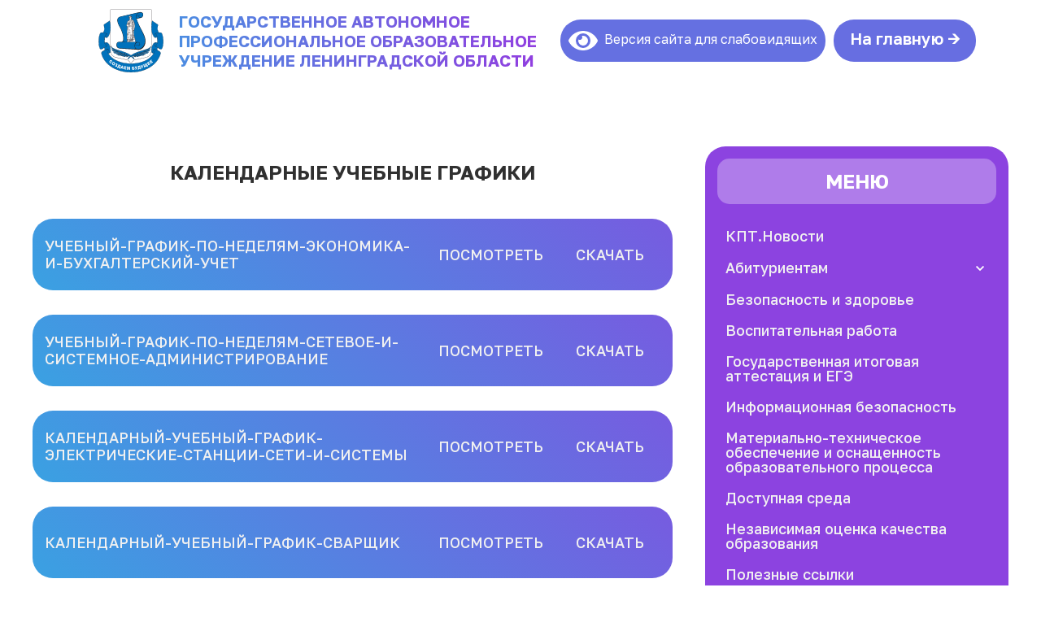

--- FILE ---
content_type: text/html; charset=UTF-8
request_url: http://noviy.kpcollege.ru/svedeniya-ob-obrazovatelnoy-organizatsii/kalendarnyye-uchebnyye-grafiki/
body_size: 83560
content:

<!DOCTYPE html>
<html dir="ltr" lang="ru-RU" prefix="og: https://ogp.me/ns#">

<head>
    <meta charset="UTF-8">
    <meta http-equiv="X-UA-Compatible" content="IE=edge">
    <meta name="viewport" content="width=device-width, initial-scale=1.0">
    <title>
        Календарные учебные графики    </title>
    <title>Календарные учебные графики - noviy.kpcollege.ru</title>
<style>
#wpadminbar #wp-admin-bar-wsm_free_top_button .ab-icon:before {
	content: "\f239";
	color: #FF9800;
	top: 3px;
}
</style>
		<!-- All in One SEO 4.7.6 - aioseo.com -->
	<meta name="robots" content="max-image-preview:large" />
	<link rel="canonical" href="http://noviy.kpcollege.ru/svedeniya-ob-obrazovatelnoy-organizatsii/kalendarnyye-uchebnyye-grafiki/" />
	<meta name="generator" content="All in One SEO (AIOSEO) 4.7.6" />
		<meta property="og:locale" content="ru_RU" />
		<meta property="og:site_name" content="noviy.kpcollege.ru -" />
		<meta property="og:type" content="article" />
		<meta property="og:title" content="Календарные учебные графики - noviy.kpcollege.ru" />
		<meta property="og:url" content="http://noviy.kpcollege.ru/svedeniya-ob-obrazovatelnoy-organizatsii/kalendarnyye-uchebnyye-grafiki/" />
		<meta property="article:published_time" content="2023-03-03T12:59:43+00:00" />
		<meta property="article:modified_time" content="2023-03-03T12:59:43+00:00" />
		<meta name="twitter:card" content="summary_large_image" />
		<meta name="twitter:title" content="Календарные учебные графики - noviy.kpcollege.ru" />
		<script type="application/ld+json" class="aioseo-schema">
			{"@context":"https:\/\/schema.org","@graph":[{"@type":"BreadcrumbList","@id":"http:\/\/noviy.kpcollege.ru\/svedeniya-ob-obrazovatelnoy-organizatsii\/kalendarnyye-uchebnyye-grafiki\/#breadcrumblist","itemListElement":[{"@type":"ListItem","@id":"http:\/\/noviy.kpcollege.ru\/#listItem","position":1,"name":"\u0413\u043b\u0430\u0432\u043d\u0430\u044f \u0441\u0442\u0440\u0430\u043d\u0438\u0446\u0430","item":"http:\/\/noviy.kpcollege.ru\/","nextItem":{"@type":"ListItem","@id":"http:\/\/noviy.kpcollege.ru\/svedeniya-ob-obrazovatelnoy-organizatsii\/#listItem","name":"\u0421\u0432\u0435\u0434\u0435\u043d\u0438\u044f \u043e\u0431 \u043e\u0431\u0440\u0430\u0437\u043e\u0432\u0430\u0442\u0435\u043b\u044c\u043d\u043e\u0439 \u043e\u0440\u0433\u0430\u043d\u0438\u0437\u0430\u0446\u0438\u0438"}},{"@type":"ListItem","@id":"http:\/\/noviy.kpcollege.ru\/svedeniya-ob-obrazovatelnoy-organizatsii\/#listItem","position":2,"name":"\u0421\u0432\u0435\u0434\u0435\u043d\u0438\u044f \u043e\u0431 \u043e\u0431\u0440\u0430\u0437\u043e\u0432\u0430\u0442\u0435\u043b\u044c\u043d\u043e\u0439 \u043e\u0440\u0433\u0430\u043d\u0438\u0437\u0430\u0446\u0438\u0438","item":"http:\/\/noviy.kpcollege.ru\/svedeniya-ob-obrazovatelnoy-organizatsii\/","nextItem":{"@type":"ListItem","@id":"http:\/\/noviy.kpcollege.ru\/svedeniya-ob-obrazovatelnoy-organizatsii\/kalendarnyye-uchebnyye-grafiki\/#listItem","name":"\u041a\u0430\u043b\u0435\u043d\u0434\u0430\u0440\u043d\u044b\u0435 \u0443\u0447\u0435\u0431\u043d\u044b\u0435 \u0433\u0440\u0430\u0444\u0438\u043a\u0438"},"previousItem":{"@type":"ListItem","@id":"http:\/\/noviy.kpcollege.ru\/#listItem","name":"\u0413\u043b\u0430\u0432\u043d\u0430\u044f \u0441\u0442\u0440\u0430\u043d\u0438\u0446\u0430"}},{"@type":"ListItem","@id":"http:\/\/noviy.kpcollege.ru\/svedeniya-ob-obrazovatelnoy-organizatsii\/kalendarnyye-uchebnyye-grafiki\/#listItem","position":3,"name":"\u041a\u0430\u043b\u0435\u043d\u0434\u0430\u0440\u043d\u044b\u0435 \u0443\u0447\u0435\u0431\u043d\u044b\u0435 \u0433\u0440\u0430\u0444\u0438\u043a\u0438","previousItem":{"@type":"ListItem","@id":"http:\/\/noviy.kpcollege.ru\/svedeniya-ob-obrazovatelnoy-organizatsii\/#listItem","name":"\u0421\u0432\u0435\u0434\u0435\u043d\u0438\u044f \u043e\u0431 \u043e\u0431\u0440\u0430\u0437\u043e\u0432\u0430\u0442\u0435\u043b\u044c\u043d\u043e\u0439 \u043e\u0440\u0433\u0430\u043d\u0438\u0437\u0430\u0446\u0438\u0438"}}]},{"@type":"Organization","@id":"http:\/\/noviy.kpcollege.ru\/#organization","name":"noviy.kpcollege.ru","url":"http:\/\/noviy.kpcollege.ru\/"},{"@type":"WebPage","@id":"http:\/\/noviy.kpcollege.ru\/svedeniya-ob-obrazovatelnoy-organizatsii\/kalendarnyye-uchebnyye-grafiki\/#webpage","url":"http:\/\/noviy.kpcollege.ru\/svedeniya-ob-obrazovatelnoy-organizatsii\/kalendarnyye-uchebnyye-grafiki\/","name":"\u041a\u0430\u043b\u0435\u043d\u0434\u0430\u0440\u043d\u044b\u0435 \u0443\u0447\u0435\u0431\u043d\u044b\u0435 \u0433\u0440\u0430\u0444\u0438\u043a\u0438 - noviy.kpcollege.ru","inLanguage":"ru-RU","isPartOf":{"@id":"http:\/\/noviy.kpcollege.ru\/#website"},"breadcrumb":{"@id":"http:\/\/noviy.kpcollege.ru\/svedeniya-ob-obrazovatelnoy-organizatsii\/kalendarnyye-uchebnyye-grafiki\/#breadcrumblist"},"datePublished":"2023-03-03T15:59:43+03:00","dateModified":"2023-03-03T15:59:43+03:00"},{"@type":"WebSite","@id":"http:\/\/noviy.kpcollege.ru\/#website","url":"http:\/\/noviy.kpcollege.ru\/","name":"noviy.kpcollege.ru","inLanguage":"ru-RU","publisher":{"@id":"http:\/\/noviy.kpcollege.ru\/#organization"}}]}
		</script>
		<!-- All in One SEO -->

<link rel='dns-prefetch' href='//pos.gosuslugi.ru' />
<link rel='dns-prefetch' href='//fonts.gstatic.com' />
<link rel='dns-prefetch' href='//fonts.googleapis.com' />
<link rel="alternate" title="oEmbed (JSON)" type="application/json+oembed" href="http://noviy.kpcollege.ru/wp-json/oembed/1.0/embed?url=http%3A%2F%2Fnoviy.kpcollege.ru%2Fsvedeniya-ob-obrazovatelnoy-organizatsii%2Fkalendarnyye-uchebnyye-grafiki%2F" />
<link rel="alternate" title="oEmbed (XML)" type="text/xml+oembed" href="http://noviy.kpcollege.ru/wp-json/oembed/1.0/embed?url=http%3A%2F%2Fnoviy.kpcollege.ru%2Fsvedeniya-ob-obrazovatelnoy-organizatsii%2Fkalendarnyye-uchebnyye-grafiki%2F&#038;format=xml" />
<style id='wp-img-auto-sizes-contain-inline-css' type='text/css'>
img:is([sizes=auto i],[sizes^="auto," i]){contain-intrinsic-size:3000px 1500px}
/*# sourceURL=wp-img-auto-sizes-contain-inline-css */
</style>
<style id='wp-emoji-styles-inline-css' type='text/css'>

	img.wp-smiley, img.emoji {
		display: inline !important;
		border: none !important;
		box-shadow: none !important;
		height: 1em !important;
		width: 1em !important;
		margin: 0 0.07em !important;
		vertical-align: -0.1em !important;
		background: none !important;
		padding: 0 !important;
	}
/*# sourceURL=wp-emoji-styles-inline-css */
</style>
<style id='wp-block-library-inline-css' type='text/css'>
:root{--wp-block-synced-color:#7a00df;--wp-block-synced-color--rgb:122,0,223;--wp-bound-block-color:var(--wp-block-synced-color);--wp-editor-canvas-background:#ddd;--wp-admin-theme-color:#007cba;--wp-admin-theme-color--rgb:0,124,186;--wp-admin-theme-color-darker-10:#006ba1;--wp-admin-theme-color-darker-10--rgb:0,107,160.5;--wp-admin-theme-color-darker-20:#005a87;--wp-admin-theme-color-darker-20--rgb:0,90,135;--wp-admin-border-width-focus:2px}@media (min-resolution:192dpi){:root{--wp-admin-border-width-focus:1.5px}}.wp-element-button{cursor:pointer}:root .has-very-light-gray-background-color{background-color:#eee}:root .has-very-dark-gray-background-color{background-color:#313131}:root .has-very-light-gray-color{color:#eee}:root .has-very-dark-gray-color{color:#313131}:root .has-vivid-green-cyan-to-vivid-cyan-blue-gradient-background{background:linear-gradient(135deg,#00d084,#0693e3)}:root .has-purple-crush-gradient-background{background:linear-gradient(135deg,#34e2e4,#4721fb 50%,#ab1dfe)}:root .has-hazy-dawn-gradient-background{background:linear-gradient(135deg,#faaca8,#dad0ec)}:root .has-subdued-olive-gradient-background{background:linear-gradient(135deg,#fafae1,#67a671)}:root .has-atomic-cream-gradient-background{background:linear-gradient(135deg,#fdd79a,#004a59)}:root .has-nightshade-gradient-background{background:linear-gradient(135deg,#330968,#31cdcf)}:root .has-midnight-gradient-background{background:linear-gradient(135deg,#020381,#2874fc)}:root{--wp--preset--font-size--normal:16px;--wp--preset--font-size--huge:42px}.has-regular-font-size{font-size:1em}.has-larger-font-size{font-size:2.625em}.has-normal-font-size{font-size:var(--wp--preset--font-size--normal)}.has-huge-font-size{font-size:var(--wp--preset--font-size--huge)}.has-text-align-center{text-align:center}.has-text-align-left{text-align:left}.has-text-align-right{text-align:right}.has-fit-text{white-space:nowrap!important}#end-resizable-editor-section{display:none}.aligncenter{clear:both}.items-justified-left{justify-content:flex-start}.items-justified-center{justify-content:center}.items-justified-right{justify-content:flex-end}.items-justified-space-between{justify-content:space-between}.screen-reader-text{border:0;clip-path:inset(50%);height:1px;margin:-1px;overflow:hidden;padding:0;position:absolute;width:1px;word-wrap:normal!important}.screen-reader-text:focus{background-color:#ddd;clip-path:none;color:#444;display:block;font-size:1em;height:auto;left:5px;line-height:normal;padding:15px 23px 14px;text-decoration:none;top:5px;width:auto;z-index:100000}html :where(.has-border-color){border-style:solid}html :where([style*=border-top-color]){border-top-style:solid}html :where([style*=border-right-color]){border-right-style:solid}html :where([style*=border-bottom-color]){border-bottom-style:solid}html :where([style*=border-left-color]){border-left-style:solid}html :where([style*=border-width]){border-style:solid}html :where([style*=border-top-width]){border-top-style:solid}html :where([style*=border-right-width]){border-right-style:solid}html :where([style*=border-bottom-width]){border-bottom-style:solid}html :where([style*=border-left-width]){border-left-style:solid}html :where(img[class*=wp-image-]){height:auto;max-width:100%}:where(figure){margin:0 0 1em}html :where(.is-position-sticky){--wp-admin--admin-bar--position-offset:var(--wp-admin--admin-bar--height,0px)}@media screen and (max-width:600px){html :where(.is-position-sticky){--wp-admin--admin-bar--position-offset:0px}}

/*# sourceURL=wp-block-library-inline-css */
</style><style id='global-styles-inline-css' type='text/css'>
:root{--wp--preset--aspect-ratio--square: 1;--wp--preset--aspect-ratio--4-3: 4/3;--wp--preset--aspect-ratio--3-4: 3/4;--wp--preset--aspect-ratio--3-2: 3/2;--wp--preset--aspect-ratio--2-3: 2/3;--wp--preset--aspect-ratio--16-9: 16/9;--wp--preset--aspect-ratio--9-16: 9/16;--wp--preset--color--black: #000000;--wp--preset--color--cyan-bluish-gray: #abb8c3;--wp--preset--color--white: #ffffff;--wp--preset--color--pale-pink: #f78da7;--wp--preset--color--vivid-red: #cf2e2e;--wp--preset--color--luminous-vivid-orange: #ff6900;--wp--preset--color--luminous-vivid-amber: #fcb900;--wp--preset--color--light-green-cyan: #7bdcb5;--wp--preset--color--vivid-green-cyan: #00d084;--wp--preset--color--pale-cyan-blue: #8ed1fc;--wp--preset--color--vivid-cyan-blue: #0693e3;--wp--preset--color--vivid-purple: #9b51e0;--wp--preset--gradient--vivid-cyan-blue-to-vivid-purple: linear-gradient(135deg,rgb(6,147,227) 0%,rgb(155,81,224) 100%);--wp--preset--gradient--light-green-cyan-to-vivid-green-cyan: linear-gradient(135deg,rgb(122,220,180) 0%,rgb(0,208,130) 100%);--wp--preset--gradient--luminous-vivid-amber-to-luminous-vivid-orange: linear-gradient(135deg,rgb(252,185,0) 0%,rgb(255,105,0) 100%);--wp--preset--gradient--luminous-vivid-orange-to-vivid-red: linear-gradient(135deg,rgb(255,105,0) 0%,rgb(207,46,46) 100%);--wp--preset--gradient--very-light-gray-to-cyan-bluish-gray: linear-gradient(135deg,rgb(238,238,238) 0%,rgb(169,184,195) 100%);--wp--preset--gradient--cool-to-warm-spectrum: linear-gradient(135deg,rgb(74,234,220) 0%,rgb(151,120,209) 20%,rgb(207,42,186) 40%,rgb(238,44,130) 60%,rgb(251,105,98) 80%,rgb(254,248,76) 100%);--wp--preset--gradient--blush-light-purple: linear-gradient(135deg,rgb(255,206,236) 0%,rgb(152,150,240) 100%);--wp--preset--gradient--blush-bordeaux: linear-gradient(135deg,rgb(254,205,165) 0%,rgb(254,45,45) 50%,rgb(107,0,62) 100%);--wp--preset--gradient--luminous-dusk: linear-gradient(135deg,rgb(255,203,112) 0%,rgb(199,81,192) 50%,rgb(65,88,208) 100%);--wp--preset--gradient--pale-ocean: linear-gradient(135deg,rgb(255,245,203) 0%,rgb(182,227,212) 50%,rgb(51,167,181) 100%);--wp--preset--gradient--electric-grass: linear-gradient(135deg,rgb(202,248,128) 0%,rgb(113,206,126) 100%);--wp--preset--gradient--midnight: linear-gradient(135deg,rgb(2,3,129) 0%,rgb(40,116,252) 100%);--wp--preset--font-size--small: 13px;--wp--preset--font-size--medium: 20px;--wp--preset--font-size--large: 36px;--wp--preset--font-size--x-large: 42px;--wp--preset--spacing--20: 0.44rem;--wp--preset--spacing--30: 0.67rem;--wp--preset--spacing--40: 1rem;--wp--preset--spacing--50: 1.5rem;--wp--preset--spacing--60: 2.25rem;--wp--preset--spacing--70: 3.38rem;--wp--preset--spacing--80: 5.06rem;--wp--preset--shadow--natural: 6px 6px 9px rgba(0, 0, 0, 0.2);--wp--preset--shadow--deep: 12px 12px 50px rgba(0, 0, 0, 0.4);--wp--preset--shadow--sharp: 6px 6px 0px rgba(0, 0, 0, 0.2);--wp--preset--shadow--outlined: 6px 6px 0px -3px rgb(255, 255, 255), 6px 6px rgb(0, 0, 0);--wp--preset--shadow--crisp: 6px 6px 0px rgb(0, 0, 0);}:where(.is-layout-flex){gap: 0.5em;}:where(.is-layout-grid){gap: 0.5em;}body .is-layout-flex{display: flex;}.is-layout-flex{flex-wrap: wrap;align-items: center;}.is-layout-flex > :is(*, div){margin: 0;}body .is-layout-grid{display: grid;}.is-layout-grid > :is(*, div){margin: 0;}:where(.wp-block-columns.is-layout-flex){gap: 2em;}:where(.wp-block-columns.is-layout-grid){gap: 2em;}:where(.wp-block-post-template.is-layout-flex){gap: 1.25em;}:where(.wp-block-post-template.is-layout-grid){gap: 1.25em;}.has-black-color{color: var(--wp--preset--color--black) !important;}.has-cyan-bluish-gray-color{color: var(--wp--preset--color--cyan-bluish-gray) !important;}.has-white-color{color: var(--wp--preset--color--white) !important;}.has-pale-pink-color{color: var(--wp--preset--color--pale-pink) !important;}.has-vivid-red-color{color: var(--wp--preset--color--vivid-red) !important;}.has-luminous-vivid-orange-color{color: var(--wp--preset--color--luminous-vivid-orange) !important;}.has-luminous-vivid-amber-color{color: var(--wp--preset--color--luminous-vivid-amber) !important;}.has-light-green-cyan-color{color: var(--wp--preset--color--light-green-cyan) !important;}.has-vivid-green-cyan-color{color: var(--wp--preset--color--vivid-green-cyan) !important;}.has-pale-cyan-blue-color{color: var(--wp--preset--color--pale-cyan-blue) !important;}.has-vivid-cyan-blue-color{color: var(--wp--preset--color--vivid-cyan-blue) !important;}.has-vivid-purple-color{color: var(--wp--preset--color--vivid-purple) !important;}.has-black-background-color{background-color: var(--wp--preset--color--black) !important;}.has-cyan-bluish-gray-background-color{background-color: var(--wp--preset--color--cyan-bluish-gray) !important;}.has-white-background-color{background-color: var(--wp--preset--color--white) !important;}.has-pale-pink-background-color{background-color: var(--wp--preset--color--pale-pink) !important;}.has-vivid-red-background-color{background-color: var(--wp--preset--color--vivid-red) !important;}.has-luminous-vivid-orange-background-color{background-color: var(--wp--preset--color--luminous-vivid-orange) !important;}.has-luminous-vivid-amber-background-color{background-color: var(--wp--preset--color--luminous-vivid-amber) !important;}.has-light-green-cyan-background-color{background-color: var(--wp--preset--color--light-green-cyan) !important;}.has-vivid-green-cyan-background-color{background-color: var(--wp--preset--color--vivid-green-cyan) !important;}.has-pale-cyan-blue-background-color{background-color: var(--wp--preset--color--pale-cyan-blue) !important;}.has-vivid-cyan-blue-background-color{background-color: var(--wp--preset--color--vivid-cyan-blue) !important;}.has-vivid-purple-background-color{background-color: var(--wp--preset--color--vivid-purple) !important;}.has-black-border-color{border-color: var(--wp--preset--color--black) !important;}.has-cyan-bluish-gray-border-color{border-color: var(--wp--preset--color--cyan-bluish-gray) !important;}.has-white-border-color{border-color: var(--wp--preset--color--white) !important;}.has-pale-pink-border-color{border-color: var(--wp--preset--color--pale-pink) !important;}.has-vivid-red-border-color{border-color: var(--wp--preset--color--vivid-red) !important;}.has-luminous-vivid-orange-border-color{border-color: var(--wp--preset--color--luminous-vivid-orange) !important;}.has-luminous-vivid-amber-border-color{border-color: var(--wp--preset--color--luminous-vivid-amber) !important;}.has-light-green-cyan-border-color{border-color: var(--wp--preset--color--light-green-cyan) !important;}.has-vivid-green-cyan-border-color{border-color: var(--wp--preset--color--vivid-green-cyan) !important;}.has-pale-cyan-blue-border-color{border-color: var(--wp--preset--color--pale-cyan-blue) !important;}.has-vivid-cyan-blue-border-color{border-color: var(--wp--preset--color--vivid-cyan-blue) !important;}.has-vivid-purple-border-color{border-color: var(--wp--preset--color--vivid-purple) !important;}.has-vivid-cyan-blue-to-vivid-purple-gradient-background{background: var(--wp--preset--gradient--vivid-cyan-blue-to-vivid-purple) !important;}.has-light-green-cyan-to-vivid-green-cyan-gradient-background{background: var(--wp--preset--gradient--light-green-cyan-to-vivid-green-cyan) !important;}.has-luminous-vivid-amber-to-luminous-vivid-orange-gradient-background{background: var(--wp--preset--gradient--luminous-vivid-amber-to-luminous-vivid-orange) !important;}.has-luminous-vivid-orange-to-vivid-red-gradient-background{background: var(--wp--preset--gradient--luminous-vivid-orange-to-vivid-red) !important;}.has-very-light-gray-to-cyan-bluish-gray-gradient-background{background: var(--wp--preset--gradient--very-light-gray-to-cyan-bluish-gray) !important;}.has-cool-to-warm-spectrum-gradient-background{background: var(--wp--preset--gradient--cool-to-warm-spectrum) !important;}.has-blush-light-purple-gradient-background{background: var(--wp--preset--gradient--blush-light-purple) !important;}.has-blush-bordeaux-gradient-background{background: var(--wp--preset--gradient--blush-bordeaux) !important;}.has-luminous-dusk-gradient-background{background: var(--wp--preset--gradient--luminous-dusk) !important;}.has-pale-ocean-gradient-background{background: var(--wp--preset--gradient--pale-ocean) !important;}.has-electric-grass-gradient-background{background: var(--wp--preset--gradient--electric-grass) !important;}.has-midnight-gradient-background{background: var(--wp--preset--gradient--midnight) !important;}.has-small-font-size{font-size: var(--wp--preset--font-size--small) !important;}.has-medium-font-size{font-size: var(--wp--preset--font-size--medium) !important;}.has-large-font-size{font-size: var(--wp--preset--font-size--large) !important;}.has-x-large-font-size{font-size: var(--wp--preset--font-size--x-large) !important;}
/*# sourceURL=global-styles-inline-css */
</style>

<style id='classic-theme-styles-inline-css' type='text/css'>
/*! This file is auto-generated */
.wp-block-button__link{color:#fff;background-color:#32373c;border-radius:9999px;box-shadow:none;text-decoration:none;padding:calc(.667em + 2px) calc(1.333em + 2px);font-size:1.125em}.wp-block-file__button{background:#32373c;color:#fff;text-decoration:none}
/*# sourceURL=/wp-includes/css/classic-themes.min.css */
</style>
<link rel='stylesheet' id='contact-form-7-css' href='http://noviy.kpcollege.ru/wp-content/plugins/contact-form-7/includes/css/styles.css?ver=6.0.1' type='text/css' media='all' />
<link rel='stylesheet' id='wsm-style-css' href='http://noviy.kpcollege.ru/wp-content/plugins/wp-stats-manager/css/style.css?ver=1.2' type='text/css' media='all' />
<link rel='stylesheet' id='fonts-gstatic-css' href='https://fonts.gstatic.com?ver=6.9' type='text/css' media='all' />
<link rel='stylesheet' id='fonts-css' href='https://fonts.googleapis.com/css2?family=Golos+Text%3Awght%40400%3B500%3B600%3B700%3B900&#038;display=swap&#038;ver=6.9' type='text/css' media='all' />
<link rel='stylesheet' id='reset-css' href='http://noviy.kpcollege.ru/wp-content/themes/kptcollege/assets/css/reset.css?ver=6.9' type='text/css' media='all' />
<link rel='stylesheet' id='animate-css' href='http://noviy.kpcollege.ru/wp-content/themes/kptcollege/assets/css/animate.min.css?ver=6.9' type='text/css' media='all' />
<link rel='stylesheet' id='style-css' href='http://noviy.kpcollege.ru/wp-content/themes/kptcollege/assets/css/style.min.css?ver=6.9' type='text/css' media='all' />
<link rel='stylesheet' id='main-css' href='http://noviy.kpcollege.ru/wp-content/themes/kptcollege/style.css?ver=6.9' type='text/css' media='all' />
<link rel='stylesheet' id='ald-styles-css' href='http://noviy.kpcollege.ru/wp-content/plugins/ajax-load-more-anything/assets/styles.min.css?ver=3.3.8' type='text/css' media='all' />
<link rel='stylesheet' id='bvi-styles-css' href='http://noviy.kpcollege.ru/wp-content/plugins/button-visually-impaired/assets/css/bvi.min.css?ver=2.3.0' type='text/css' media='all' />
<style id='bvi-styles-inline-css' type='text/css'>

			.bvi-widget,
			.bvi-shortcode a,
			.bvi-widget a, 
			.bvi-shortcode {
				color: #ffffff;
				background-color: #6570e1;
			}
			.bvi-widget .bvi-svg-eye,
			.bvi-shortcode .bvi-svg-eye {
			    display: inline-block;
                overflow: visible;
                width: 1.125em;
                height: 1em;
                font-size: 2em;
                vertical-align: middle;
			}
			.bvi-widget,
			.bvi-shortcode {
			    -webkit-transition: background-color .2s ease-out;
			    transition: background-color .2s ease-out;
			    cursor: pointer;
			    border-radius: 2px;
			    display: inline-block;
			    padding: 5px 10px;
			    vertical-align: middle;
			    text-decoration: none;
			}
/*# sourceURL=bvi-styles-inline-css */
</style>
<script type="text/javascript" src="http://noviy.kpcollege.ru/wp-includes/js/jquery/jquery.min.js?ver=3.7.1" id="jquery-core-js"></script>
<script type="text/javascript" src="http://noviy.kpcollege.ru/wp-includes/js/jquery/jquery-migrate.min.js?ver=3.4.1" id="jquery-migrate-js"></script>
<script type="text/javascript" src="https://pos.gosuslugi.ru/form?ver=6.9" id="gosuslugi-js"></script>
<link rel="https://api.w.org/" href="http://noviy.kpcollege.ru/wp-json/" /><link rel="alternate" title="JSON" type="application/json" href="http://noviy.kpcollege.ru/wp-json/wp/v2/pages/106" /><link rel="EditURI" type="application/rsd+xml" title="RSD" href="http://noviy.kpcollege.ru/xmlrpc.php?rsd" />
<meta name="generator" content="WordPress 6.9" />
<link rel='shortlink' href='http://noviy.kpcollege.ru/?p=106' />
	   
    <!-- Wordpress Stats Manager -->
    <script type="text/javascript">
          var _wsm = _wsm || [];
           _wsm.push(['trackPageView']);
           _wsm.push(['enableLinkTracking']);
           _wsm.push(['enableHeartBeatTimer']);
          (function() {
            var u="http://noviy.kpcollege.ru/wp-content/plugins/wp-stats-manager/";
            _wsm.push(['setUrlReferrer', ""]);
            _wsm.push(['setTrackerUrl',"http://noviy.kpcollege.ru/?wmcAction=wmcTrack"]);
            _wsm.push(['setSiteId', "1"]);
            _wsm.push(['setPageId', "106"]);
            _wsm.push(['setWpUserId', "0"]);           
            var d=document, g=d.createElement('script'), s=d.getElementsByTagName('script')[0];
            g.type='text/javascript'; g.async=true; g.defer=true; g.src=u+'js/wsm_new.js'; s.parentNode.insertBefore(g,s);
          })();
    </script>
    <!-- End Wordpress Stats Manager Code -->
      <link rel="icon" href="http://noviy.kpcollege.ru/wp-content/uploads/2023/12/cropped-logo_t-32x32.png" sizes="32x32" />
<link rel="icon" href="http://noviy.kpcollege.ru/wp-content/uploads/2023/12/cropped-logo_t-192x192.png" sizes="192x192" />
<link rel="apple-touch-icon" href="http://noviy.kpcollege.ru/wp-content/uploads/2023/12/cropped-logo_t-180x180.png" />
<meta name="msapplication-TileImage" content="http://noviy.kpcollege.ru/wp-content/uploads/2023/12/cropped-logo_t-270x270.png" />
<style type="text/css">.kptnews-area{display:none}</style>
</head>

<body>
<div class="preloader" id="page-preloader">
    <svg class="ap" viewBox="0 0 128 256" width="128px" height="256px" xmlns="http://www.w3.org/2000/svg">
        <defs>
            <linearGradient id="ap-grad1" x1="0" y1="0" x2="0" y2="1">
                <stop offset="0%" stop-color="hsl(223,90%,55%)"/>
                <stop offset="100%" stop-color="hsl(253,90%,55%)"/>
            </linearGradient>
            <linearGradient id="ap-grad2" x1="0" y1="0" x2="0" y2="1">
                <stop offset="0%" stop-color="hsl(193,90%,55%)"/>
                <stop offset="50%" stop-color="hsl(223,90%,55%)"/>
                <stop offset="100%" stop-color="hsl(253,90%,55%)"/>
            </linearGradient>
        </defs>
        <circle class="ap__ring" r="56" cx="64" cy="192" fill="none" stroke="#ddd" stroke-width="16"
                stroke-linecap="round"/>
        <circle class="ap__worm1" r="56" cx="64" cy="192" fill="none" stroke="url(#ap-grad1)" stroke-width="16"
                stroke-linecap="round" stroke-dasharray="87.96 263.89"/>
        <path class="ap__worm2" d="M120,192A56,56,0,0,1,8,192C8,161.07,16,8,64,8S120,161.07,120,192Z" fill="none"
              stroke="url(#ap-grad2)" stroke-width="16" stroke-linecap="round" stroke-dasharray="87.96 494"/>
    </svg>
    <h1 class="preloader-text">Загружаюсь для тебя..</h1>
</div>
<header class="header-kpt" id="header" wow fadeInLeft>
    <div class="header-kpt__container">
        <div class="header-kpt__inner">
            <div class="header-kpt__titleBox">
                <img class="header-kpt__titleImg" src="http://noviy.kpcollege.ru/wp-content/themes/kptcollege/assets/images/logo.svg"
                     alt="">
                <div class="header-kpt__title">
                    <h1 class="header-kpt__title-text">ГОСУДАРСТВЕННОЕ АВТОНОМНОЕ</h1>
                    <h1 class="header-kpt__title-text">ПРОФЕССИОНАЛЬНОЕ ОБРАЗОВАТЕЛЬНОЕ</h1>
                    <h1 class="header-kpt__title-text">УЧРЕЖДЕНИЕ ЛЕНИНГРАДСКОЙ ОБЛАСТИ</h1>
                </div>
            </div>
            <div class="header-kpt__btn">
                <div class="bvi-shortcode"><a href="#" class="bvi-open"><svg aria-hidden="true" focusable="false" role="img" xmlns="http://www.w3.org/2000/svg" viewBox="0 0 576 512" class="bvi-svg-eye"><path fill="currentColor" d="M572.52 241.4C518.29 135.59 410.93 64 288 64S57.68 135.64 3.48 241.41a32.35 32.35 0 0 0 0 29.19C57.71 376.41 165.07 448 288 448s230.32-71.64 284.52-177.41a32.35 32.35 0 0 0 0-29.19zM288 400a144 144 0 1 1 144-144 143.93 143.93 0 0 1-144 144zm0-240a95.31 95.31 0 0 0-25.31 3.79 47.85 47.85 0 0 1-66.9 66.9A95.78 95.78 0 1 0 288 160z" class="bvi-svg-eye"></path></svg>&ensp;Версия сайта для слабовидящих</a></div>                <a class="header-kpt__link header-kpt__link-news" href="/">
                    <h1 class="header-kpt__linkText">На главную -></h1>
                </a>
            </div>
        </div>
    </div>
</header>
<section class="navigation-box">
    <div class="navigation-bar">
        <div class="navigation-items">
            <div class="navigation-item">
                <a class="navigation-item-link" href="/">
                    <button class="navigation-btn navigation-btn-menu">
                            <span class="navigation-btn-icon">
                                <ion-icon name="home-outline"></ion-icon>
                            </span>
                        <span class="navigation-btn-text">Главная</span>
                    </button>
                </a>
            </div>
            <div class="navigation-item">
                <a class="navigation-item-link" href="/kptnews">
                    <button class="navigation-btn">
                            <span class="navigation-btn-icon">
                                <ion-icon name="newspaper-outline"></ion-icon>
                            </span>
                        <span class="navigation-btn-text">КПТ.Новости</span>
                    </button>
                </a>
            </div>
            <div class="navigation-item">
                <button class="navigation-btn menu-button">
                        <span class="navigation-btn-icon">
                            <ion-icon name="menu-outline"></ion-icon>
                        </span>
                    <span class="navigation-btn-text">Меню</span>
                </button>
            </div>
            <div class="navigation-item">
                <a class="navigation-item-link" href="/game">
                    <button class="navigation-btn">
                            <span class="navigation-btn-icon">
                                <ion-icon name="game-controller-outline"></ion-icon>
                            </span>
                        <span class="navigation-btn-text">Отдых</span>
                    </button>
                </a>
            </div>
        </div>
    </div>
</section>
<section class="menu-mobile">
    <div class="menu-mobile-items">
        <button class="menu-mobule-btn-close">
                <span class="menu-mobile-btn-close-item">
                    <ion-icon name="close-circle"></ion-icon>
                </span>
        </button>
        <div class="menu-mobile-title">
            <h1 class="menu-mobile-title-text">
                Меню
            </h1>
        </div>
        <div class="menu-mobile-secondItems">
            <a class="menu-mobile-secondLinks menu-mobile-secondLinks-listFirst" href="/zayavleniye-na-postupleniye">Заявление
                на поступление</a>
            <a class="menu-mobile-secondLinks menu-mobile-secondLinks-listFirst" href="/pravila-priyema-2021-god">Правила
                приема</a>
            <a class="menu-mobile-secondLinks menu-mobile-secondLinks-listFirst" href="/bezopasnost-i-zdorovye">Безопасность
                и здоровье</a>
            <a class="menu-mobile-secondLinks menu-mobile-secondLinks-listFirst" href="/vospitatelnaya-rabota">Воспитательная
                работа</a>
            <a class="menu-mobile-secondLinks menu-mobile-secondLinks-listFirst" href="/sport-club-matritsa">Студенческий
                спортивный клуб "Матрица"</a>
            <a class="menu-mobile-secondLinks menu-mobile-secondLinks-listFirst" href="/podgotovka-kadrov">Подготовка
                кадров с компетенциями бережливого производства</a>
            <a class="menu-mobile-secondLinks menu-mobile-secondLinks-listFirst"
               href="/gosudarstvennaya-itogovaya-attestatsiya-i-yege">Государственная итоговая аттестация и ЕГЭ</a>
            <a class="menu-mobile-secondLinks menu-mobile-secondLinks-listFirst" href="/professionals">Профессионалы</a>
            <a class="menu-mobile-secondLinks menu-mobile-secondLinks-listFirst" href="/tech-mashstroy">Учебно-производственный комплекс "технологии машиностроения"</a>
            <a class="menu-mobile-secondLinks menu-mobile-secondLinks-listFirst" href="/internship">Производственная
                практика. Предприятия-партнеры</a>
            <!--                 <a class="menu-mobile-secondLinks menu-mobile-secondLinks-listFirst" href="/kvantorium-lokalnyye-akty">Локальные акты - "Кванториум"</a> -->
            <!--                 <a class="menu-mobile-secondLinks menu-mobile-secondLinks-listFirst" href="/obrazovatelnyye-programmy">Образовательные программы - "Кванториум"</a> -->
            <!--                 <a class="menu-mobile-secondLinks menu-mobile-secondLinks-listFirst" href="/kvantorium-obshcheye">Общее - "Кванториум"</a> -->
            <!--                 <a class="menu-mobile-secondLinks menu-mobile-secondLinks-listFirst" href="/kvantorium-materialno-tekhnicheskoye-obespecheniye">Материально-техническое обеспечение и оснащение образовательного процесса - "Кванториум"</a> -->
            <a class="menu-mobile-secondLinks menu-mobile-secondLinks-listFirst" href="/informatsionnaya-bezopasnost">Информационная
                безопасность</a>
            <a class="menu-mobile-secondLinks menu-mobile-secondLinks-listFirst"
               href="/materialno-tekhnicheskoye-obespecheniye">Материально-техническое обеспечение и оснащенность
                образовательного процесса</a>
            <a class="menu-mobile-secondLinks menu-mobile-secondLinks-listFirst" href="/dostupnaya-sreda">Доступная
                среда</a>
            <a class="menu-mobile-secondLinks menu-mobile-secondLinks-listFirst"
               href="/nezavisimaya-otsenka-kachestva-obrazovaniya">Независимая оценка качества образования</a>
            <a class="menu-mobile-secondLinks menu-mobile-secondLinks-listFirst" href="/poleznyye-ssylki">Полезные
                ссылки</a>
            <a class="menu-mobile-secondLinks menu-mobile-secondLinks-listFirst"
               href="/politika-konfidentsialnosti-dannykh">Политика конфендициальности данных</a>
            <a class="menu-mobile-secondLinks menu-mobile-secondLinks-listFirst"
               href="/primeneniye-distantsionnykh-tekhnologiy-i-elektronnogo-obucheniya">Применение дистанционных
                технологий и эл.обучения</a>
            <a class="menu-mobile-secondLinks menu-mobile-secondLinks-listFirst" href="/protivodeystviye-korruptsii">Противодействие
                коррупции</a>
            <a class="menu-mobile-secondLinks menu-mobile-secondLinks-listFirst"
               href="/svedeniya-ob-obrazovatelnoy-organizatsii">Сведения об образовательной организации</a>
            <a class="menu-mobile-secondLinks menu-mobile-secondLinks-listFirst" href="/semeynoye-obrazovaniye">Семейное
                образование</a>
            <a class="menu-mobile-secondLinks menu-mobile-secondLinks-listFirst"
               href="/spetsialnaya-otsenka-usloviy-truda">Специальная оценка условий труда</a>
            <a class="menu-mobile-secondLinks menu-mobile-secondLinks-listFirst"
               href="/o-poryadke-kompensatsii-stoimosti-proyezda">О порядке компенсации стоимости проезда</a>
            <a class="menu-mobile-secondLinks menu-mobile-secondLinks-listFirst"
               href="/zakrepleniye-grup-za-kuratorami">Закрепление групп за кураторами (классными руководителями)</a>
            <a class="menu-mobile-secondLinks menu-mobile-secondLinks-listFirst" href="/elektronnaya-biblioteka">Электронная
                библиотека</a>
            <a class="menu-mobile-secondLinks menu-mobile-secondLinks-listFirst" href="/elektronnyye-sertifikaty">Электронные
                сертификаты о присвоении статутса центра проведения демонстрационного экзамена</a>
            <a class="menu-mobile-secondLinks menu-mobile-secondLinks-listFirst"
               href="/tsentr-karyery">Центр карьеры</a>
            <a class="menu-mobile-secondLinks menu-mobile-secondLinks-listFirst" href="/dorozhnaya-karta">Дорожная карта
                по реализации положения о системе наставничества</a>
            <a class="menu-mobile-secondLinks menu-mobile-secondLinks-listFirst" href="/dopolnitelnaya_informatia">Дополнительная информация</a>
        </div>
        <h1 class="menu-mobile-secondTitles menu-mobile-secondTitles-Third">Дополнительное образование</h1>
        <div class="menu-mobile-secondItems menu-mobile-secondItems-end">
            <a class="menu-mobile-secondLinks menu-mobile-secondLinks-listFirst" href="https://www.kvantorium47.ru/">Детский
                технопарк "Кванториум"</a>
            <a class="menu-mobile-secondLinks menu-mobile-secondLinks-listFirst" href="http://avtoshkola.kpcollege.ru/">Курсы
                подготовки водителей "Автошкола-Кировск"</a>
        </div>
    </div>
</section>
<style>
    .bvi-shortcode {
        border-radius: 25px;
        padding: 10px;
        margin-right: 10px;
    }

    .header-kpt__container {
        padding: 10px 80px 10px 100px;
        background-color: #fff;
    }

    .header-kpt__inner {
        display: flex;
        justify-content: space-between;
        align-items: center;
    }

    .header-kpt__titleBox {
        display: flex;
        align-items: center;
        font-size: 20px;
        font-weight: 700;
        line-height: 120%;
        background: -webkit-gradient(linear, left top, right top, from(#3aa2e2), to(#943be0));
        background: -o-linear-gradient(left, #3aa2e2, #943be0);
        background: linear-gradient(90deg, #3aa2e2, #943be0);
        -webkit-background-clip: text;
        -webkit-text-fill-color: rgba(0, 0, 0, 0);
        user-select: none;
    }

    .header-kpt__title-text {
        margin-right: 20px;
    }

    .header-kpt__btn {
        display: flex;
    }

    .header-kpt__link + .header-kpt__link {
        margin-left: 50px;
    }

    .header-kpt__link {
        font-size: 20px;
        font-weight: 600;
        color: #fff;
        padding: 15px 20px;
        border-radius: 25px;
        background: #676ee1;
        transition: all .1s ease-out;
    }

    .header-kpt__link:hover {
        color: #fff;
        background: #838afc;
    }

    img.header-kpt__titleImg {
        width: 120px;
        height: 80px;
    }

    @media (max-width: 1500px) {
        .main-kpt__aside {
            margin-left: 50px;
        }
    }

    @media (max-width: 1366px) {
        .main-kpt__title {
            margin: 0 50px 0 50px;
            font-size: 56px;
        }

        .main-kpt__aside {
            margin: 0;
        }
    }

    @media (max-width: 1060px) {
        .header-kpt__container {
            padding: 10px 40px 10px 40px;
        }
    }

    @media (max-width: 1020px) {
        .header-kpt__container {
            padding: 10px 20px 10px 20px
        }

        .header-kpt__titleBox {
            font-size: 18px;
        }

        .header-kpt__link + .header-kpt__link {
            margin-left: 10px;
        }

        .header-kpt__link {
            padding: 15px 15px;
            font-size: 18px;
        }

        .bottom-header__inner {
            justify-content: center;
        }

        .bottom-header__btn + .bottom-header__btn {
            margin-left: 10px;
        }

        .bottom-header__btnDropdownOne {
            left: -65px;
        }

        .bottom-header__btnDropdownTwo {
            left: -264px;
        }

        .bottom-header__btnDropdownThree {
            left: -116px;
        }

        .main-kpt__inner {
            flex-direction: column;
            align-items: center;
            justify-content: center;
            text-align: center;
        }

        .main-kpt__aside {
            font-size: 18px;
            width: 250px;
        }
    }

    @media (max-width: 768px) {
        .bvi-widget, .bvi-shortcode {
            display: none;
        }

        .header-kpt__inner {
            justify-content: center;
            text-align: center;
        }

        .header-kpt__btn {
            display: none;
        }

        .header-kpt__titleBox {
            font-size: 16px;
        }

        .header-kpt__titleImg {
            height: 40px;
        }

        .bottom-header {
            display: none;
        }

        .main-kpt__title {
            font-size: 50px;
        }

        .main-kpt__aside {
            margin-top: 50px;
            font-size: 16px;
            width: 220px;
        }

        .main-kpt__asideLinkEduc {
            display: block;
        }

        .main-kpt__asideLinkText {
            margin: 25px 0;
        }

        .main-kpt__asideLinkText:hover {
            background: rgba(52, 164, 224, 0.75);
            color: #f0f0f0;
        }
    }

    @media (max-width: 620px) {
        .main-kpt__title {
            margin: 0 20px;
            font-size: 40px;
        }

        .main-kpt__aside {
            margin-top: 50px;
            font-size: 16px;
            width: 200px;
        }
    }


    @media (max-width: 480px) {
        .header-kpt__container {
            padding: 10px 5px 10px 5px
        }

        .header-kpt__titleBox {
            text-align: center;
        }

        .header-kpt__titleBox {
            font-size: 14px;
        }

        .header-kpt__titleImg {
            display: none;
        }

        .main-kpt__title {
            font-size: 30px;
        }
    }
</style>    <section class="information-forStudents">
        <div class="information__container-forStudents">
            <div class="information__inner-forStudents">
                <div class="main__contentBox-forStudents">
                    <div class="main__titleBox-forStudents wow fadeInLeft">
                        <h1 class="main__title-forStudents">Календарные учебные графики</h1>
                    </div>
                                <div class="main__content-forStudents wow fadeInLeft">
                <h1 class="main__content-FileName">Учебный-график-по-неделям-Экономика-и-бухгалтерский-учет</h1>
                <div class="main__content-FileBox">
                    <a class="main__content-FileView" href="http://noviy.kpcollege.ru/wp-content/uploads/2023/04/Учебный-график-по-неделям-Экономика-и-бухгалтерский-учет.pdf">Посмотреть</a>
                    <a class="main__content-FileDownload" href="http://noviy.kpcollege.ru/wp-content/uploads/2023/04/Учебный-график-по-неделям-Экономика-и-бухгалтерский-учет.pdf"
                       download="">Скачать</a>
                </div>
            </div>
                        <div class="main__content-forStudents wow fadeInLeft">
                <h1 class="main__content-FileName">Учебный-график-по-неделям-Сетевое-и-системное-администрирование</h1>
                <div class="main__content-FileBox">
                    <a class="main__content-FileView" href="http://noviy.kpcollege.ru/wp-content/uploads/2023/04/Учебный-график-по-неделям-Сетевое-и-системное-администрирование.pdf">Посмотреть</a>
                    <a class="main__content-FileDownload" href="http://noviy.kpcollege.ru/wp-content/uploads/2023/04/Учебный-график-по-неделям-Сетевое-и-системное-администрирование.pdf"
                       download="">Скачать</a>
                </div>
            </div>
                        <div class="main__content-forStudents wow fadeInLeft">
                <h1 class="main__content-FileName">Календарный-учебный-график-Электрические-станции-сети-и-системы</h1>
                <div class="main__content-FileBox">
                    <a class="main__content-FileView" href="http://noviy.kpcollege.ru/wp-content/uploads/2023/04/Календарный-учебный-график-Электрические-станции-сети-и-системы.pdf">Посмотреть</a>
                    <a class="main__content-FileDownload" href="http://noviy.kpcollege.ru/wp-content/uploads/2023/04/Календарный-учебный-график-Электрические-станции-сети-и-системы.pdf"
                       download="">Скачать</a>
                </div>
            </div>
                        <div class="main__content-forStudents wow fadeInLeft">
                <h1 class="main__content-FileName">Календарный-учебный-график-Сварщик</h1>
                <div class="main__content-FileBox">
                    <a class="main__content-FileView" href="http://noviy.kpcollege.ru/wp-content/uploads/2023/04/Календарный-учебный-график-Сварщик.pdf">Посмотреть</a>
                    <a class="main__content-FileDownload" href="http://noviy.kpcollege.ru/wp-content/uploads/2023/04/Календарный-учебный-график-Сварщик.pdf"
                       download="">Скачать</a>
                </div>
            </div>
                        <div class="main__content-forStudents wow fadeInLeft">
                <h1 class="main__content-FileName">Календарный-учебный-график-Прикладная-информатика</h1>
                <div class="main__content-FileBox">
                    <a class="main__content-FileView" href="http://noviy.kpcollege.ru/wp-content/uploads/2023/04/Календарный-учебный-график-Прикладная-информатика.pdf">Посмотреть</a>
                    <a class="main__content-FileDownload" href="http://noviy.kpcollege.ru/wp-content/uploads/2023/04/Календарный-учебный-график-Прикладная-информатика.pdf"
                       download="">Скачать</a>
                </div>
            </div>
                        <div class="main__content-forStudents wow fadeInLeft">
                <h1 class="main__content-FileName">Календарный-учебный-график-Право-и-организация-социального-обеспечения</h1>
                <div class="main__content-FileBox">
                    <a class="main__content-FileView" href="http://noviy.kpcollege.ru/wp-content/uploads/2023/04/Календарный-учебный-график-Право-и-организация-социального-обеспечения.pdf">Посмотреть</a>
                    <a class="main__content-FileDownload" href="http://noviy.kpcollege.ru/wp-content/uploads/2023/04/Календарный-учебный-график-Право-и-организация-социального-обеспечения.pdf"
                       download="">Скачать</a>
                </div>
            </div>
                        <div class="main__content-forStudents wow fadeInLeft">
                <h1 class="main__content-FileName">Календарный-учебный-график-Мехатроника-и-мобильная-робототехника</h1>
                <div class="main__content-FileBox">
                    <a class="main__content-FileView" href="http://noviy.kpcollege.ru/wp-content/uploads/2023/04/Календарный-учебный-график-Мехатроника-и-мобильная-робототехника.pdf">Посмотреть</a>
                    <a class="main__content-FileDownload" href="http://noviy.kpcollege.ru/wp-content/uploads/2023/04/Календарный-учебный-график-Мехатроника-и-мобильная-робототехника.pdf"
                       download="">Скачать</a>
                </div>
            </div>
                        <div class="main__content-forStudents wow fadeInLeft">
                <h1 class="main__content-FileName">Календарный-учебный-график-Аддитивные-технологии</h1>
                <div class="main__content-FileBox">
                    <a class="main__content-FileView" href="http://noviy.kpcollege.ru/wp-content/uploads/2023/04/Календарный-учебный-график-Аддитивные-технологии.pdf">Посмотреть</a>
                    <a class="main__content-FileDownload" href="http://noviy.kpcollege.ru/wp-content/uploads/2023/04/Календарный-учебный-график-Аддитивные-технологии.pdf"
                       download="">Скачать</a>
                </div>
            </div>
                        <div class="main__content-forStudents wow fadeInLeft">
                <h1 class="main__content-FileName">Календарный-учебный-график-АВТОМЕХАНИК</h1>
                <div class="main__content-FileBox">
                    <a class="main__content-FileView" href="http://noviy.kpcollege.ru/wp-content/uploads/2023/04/Календарный-учебный-график-АВТОМЕХАНИК.pdf">Посмотреть</a>
                    <a class="main__content-FileDownload" href="http://noviy.kpcollege.ru/wp-content/uploads/2023/04/Календарный-учебный-график-АВТОМЕХАНИК.pdf"
                       download="">Скачать</a>
                </div>
            </div>
                        <div class="main__content-forStudents wow fadeInLeft">
                <h1 class="main__content-FileName">Календарный-учебный-график-Автоматизация-технологических-процессов-и-производств</h1>
                <div class="main__content-FileBox">
                    <a class="main__content-FileView" href="http://noviy.kpcollege.ru/wp-content/uploads/2023/04/Календарный-учебный-график-Автоматизация-технологических-процессов-и-производств.pdf">Посмотреть</a>
                    <a class="main__content-FileDownload" href="http://noviy.kpcollege.ru/wp-content/uploads/2023/04/Календарный-учебный-график-Автоматизация-технологических-процессов-и-производств.pdf"
                       download="">Скачать</a>
                </div>
            </div>
            
                </div>
                <div class="aside__contentBox-forStudents wow fadeInUp">
                    <div class="aside__titleBox-forStudents"><h1 class="aside__title-forStudents">Меню</h1></div>
                    <div class="aside__contentItemList-forStudents">
                        <a class="aside__contentLink-forStudents" href="/kptnews"><h1
                                    class="aside__contentItem-forStudents">КПТ.Новости</h1></a>
                        <div class="aside__Dropdown-forStudents">
                            <h1 class="aside__contentItem-forStudents">Абитуриентам <img
                                        class="aside__contentImage-forStudents"
                                        src="http://noviy.kpcollege.ru/wp-content/themes/kptcollege/assets/images/icon-arrow-down-20.png"
                                        alt=""></h1>
                            <div class="aside__contentDropdown-forStudents">
                                <a class="aside__contentLink-forStudents" href="/zayavleniye-na-postupleniye"><h1
                                            class="aside__contentItem-forStudents">Заявление на поступление</h1></a>
                                <a class="aside__contentLink-forStudents" href="/pravila-priyema-2021-god"><h1
                                            class="aside__contentItem-forStudents">Правила приема</h1></a>
                            </div>
                        </div>
                        <a class="aside__contentLink-other" href="/bezopasnost-i-zdorovye"><h1
                                    class="aside__contentItem-other">Безопасность и здоровье</h1></a>
                        <a class="aside__contentLink-other" href="/vospitatelnaya-rabota"><h1
                                    class="aside__contentItem-other">Воспитательная работа</h1></a>
                        <a class="aside__contentLink-forStudents"
                           href="/gosudarstvennaya-itogovaya-attestatsiya-i-yege"><h1
                                    class="aside__contentItem-forStudents">Государственная итоговая аттестация и
                                ЕГЭ</h1></a>
                        <a class="aside__contentLink-other" href="/informatsionnaya-bezopasnost"><h1
                                    class="aside__contentItem-other">Информационная безопасность</h1></a>
                        <a class="aside__contentLink-other" href="/materialno-tekhnicheskoye-obespecheniye"><h1
                                    class="aside__contentItem-other">Материально-техническое обеспечение и оснащенность
                                образовательного процесса</h1></a>
                        <a class="aside__contentLink-other" href="/dostupnaya-sreda"><h1
                                    class="aside__contentItem-other">Доступная среда</h1></a>
                        <a class="aside__contentLink-other" href="/nezavisimaya-otsenka-kachestva-obrazovaniya"><h1
                                    class="aside__contentItem-other">Независимая оценка качества образования</h1></a>
                        <a class="aside__contentLink-other" href="/poleznyye-ssylki"><h1
                                    class="aside__contentItem-other">Полезные ссылки</h1></a>
                        <a class="aside__contentLink-law" href="/politika-konfidentsialnosti-dannykh"><h1
                                    class="aside__contentItem-law">Политика конфендициальности данных</h1></a>
                        <a class="aside__contentLink-law"
                           href="/primeneniye-distantsionnykh-tekhnologiy-i-elektronnogo-obucheniya"><h1
                                    class="aside__contentItem-law">Применение дистанционных технологий и
                                эл.обучения</h1></a>
                        <a class="aside__contentLink-law" href="/protivodeystviye-korruptsii"><h1
                                    class="aside__contentItem-law">Противодействие коррупции</h1></a>
                        <a class="aside__contentLink-forStudents" href="/svedeniya-ob-obrazovatelnoy-organizatsii"><h1
                                    class="aside__contentItem-forStudents">Сведения об образовательной организации</h1>
                        </a>
                        <a class="aside__contentLink-forStudents" href="/semeynoye-obrazovaniye"><h1
                                    class="aside__contentItem-forStudents">Семейное образование</h1></a>
                        <a class="aside__contentLink-law" href="/spetsialnaya-otsenka-usloviy-truda"><h1
                                    class="aside__contentItem-law">Специальная оценка условий труда</h1></a>
                        <div class="aside__Dropdown-forStudents">
                            <h1 class="aside__contentItem-forStudents">Студентам <img
                                        class="aside__contentImage-forStudents"
                                        src="http://noviy.kpcollege.ru/wp-content/themes/kptcollege/assets/images/icon-arrow-down-20.png"
                                        alt=""></h1>
                            <div class="aside__contentDropdown-forStudents">
                                <a class="aside__contentLink-forStudents"
                                   href="/o-poryadke-kompensatsii-stoimosti-proyezda"><h1
                                            class="aside__contentItem-forStudents">О порядке компенсации стоимости
                                        проезда</h1></a>
                                <a class="aside__contentLink-forStudents" href="/zakrepleniye-grup-za-kuratorami"><h1
                                            class="aside__contentItem-forStudents">Закрепление групп за кураторами
                                        (классными руководителями)</h1></a>
                                <a class="aside__contentLink-forStudents" href="/elektronnaya-biblioteka"><h1
                                            class="aside__contentItem-forStudents">Электронная библиотека</h1></a>
                                <a class="aside__contentLink-forStudents" href="/game"><h1
                                            class="aside__contentItem-forStudents">Комната отдыха</h1></a>
                            </div>
                        </div>
                        <a class="aside__contentLink-other" href="/elektronnyye-sertifikaty"><h1
                                    class="aside__contentItem-other">Электронные сертификаты о присвоении статутса
                                центра проведения демонстрационного экзамена</h1></a>
                        <a class="aside__contentLink-other" href="/tsentr-sodeystviya-trudoustroystvu"><h1
                                    class="aside__contentItem-other">Центр содействия трудоустройству выпускников</h1>
                        </a>
                        <a class="aside__contentLink-other" href="/dorozhnaya-karta"><h1
                                    class="aside__contentItem-other">Дорожная карта по реализации положения о системе
                                наставничества</h1></a>
                        <a class="aside__contentLink-other" href="/mediacentr_tik">
                            <h1 class="aside__contentItem-other">
                                Медиацентр «ТИК»
                            </h1>
                        </a>
                        <a class="aside__contentLink-other" href="/dvizheniye_pervyh">
                            <h1 class="aside__contentItem-other">
                                Первичное отделение «Движение Первых»
                            </h1>
                        </a>
                        <a class="aside__contentLink-other" href="/studencheskiy_sovet">
                            <h1 class="aside__contentItem-other">
                                Студенческий совет
                            </h1>
                        </a>
                    </div>
                </div>
            </div>
        </div>
    </section>
<footer class="footer">
			<div class="footer__storage">
			<div class="footer__box">
				<div class="footer__top">
					<h1 class="footer__top-title">Официальный сайт ГАПОУ ЛО "Кировский политехнический техникум"</h1>
					<p class="footer__top-text">Детский телефон доверия <a class="footer__top-tel" href="tel:+78002000122"><u>8-800-2000-122</u></a><br>(оказание экстренной психологической помощи)</p>
					<p class="footer__top-text">Обучение ведется на русском языке</p>
				</div>
				<div class="footer__mid">
					<a class="footer__mid-social" href="https://vk.com/kirovskypolytechniccollege" target="_blank">
						<h1 class="footer__mid-socialText">Наши соц.сети</h1>
						<div class="footer__mid-bottomItem">
							<img class="footer__mid-socialImg" src="http://noviy.kpcollege.ru/wp-content/themes/kptcollege/assets/images/icon-vk-40.png" alt="">
							<p>Мы в ВК</p>
						</div>
					</a>
					<a class="footer__mid-email" href="mailto:kpcollege@mail.ru">
						<h1 class="footer__mid-emailText">Наши контакты</h1>
						<div class="footer__mid-bottomItem">
							<img class="footer__mid-emailImg" src="http://noviy.kpcollege.ru/wp-content/themes/kptcollege/assets/images/icon-mail-40.png" alt="">
							<p>kpcollege@mail.ru</p>
						</div>
					</a>
				</div>
			</div>
		</div>
		<div class="wave">
			<svg class="waves" xmlns="http://www.w3.org/2000/svg" xmlns:xlink="http://www.w3.org/1999/xlink"
				viewBox="0 24 150 28" preserveAspectRatio="none" shape-rendering="auto">
				<defs>
					<path id="gentle-wave"
						d="M-160 44c30 0 58-18 88-18s 58 18 88 18 58-18 88-18 58 18 88 18 v44h-352z" />
				</defs>
				<g class="parallax">
					<use xlink:href="#gentle-wave" x="48" y="0" fill="rgba(92,122,225,0.5" />
					<use xlink:href="#gentle-wave" x="48" y="3" fill="rgba(108,104,224,0.5)" />
					<use xlink:href="#gentle-wave" x="48" y="5" fill="rgba(125,85,224,0.5)" />
					<use xlink:href="#gentle-wave" x="48" y="7" fill="rgba(155,115,255,0.5)" />
				</g>
			</svg>
		</div>
	</footer>

	<script type="speculationrules">
{"prefetch":[{"source":"document","where":{"and":[{"href_matches":"/*"},{"not":{"href_matches":["/wp-*.php","/wp-admin/*","/wp-content/uploads/*","/wp-content/*","/wp-content/plugins/*","/wp-content/themes/kptcollege/*","/*\\?(.+)"]}},{"not":{"selector_matches":"a[rel~=\"nofollow\"]"}},{"not":{"selector_matches":".no-prefetch, .no-prefetch a"}}]},"eagerness":"conservative"}]}
</script>
<script type="text/javascript">
        jQuery(function(){
        var arrLiveStats=[];
        var WSM_PREFIX="wsm";
		
        jQuery(".if-js-closed").removeClass("if-js-closed").addClass("closed");
                var wsmFnSiteLiveStats=function(){
                           jQuery.ajax({
                               type: "POST",
                               url: wsm_ajaxObject.ajax_url,
                               data: { action: 'liveSiteStats', requests: JSON.stringify(arrLiveStats), r: Math.random() }
                           }).done(function( strResponse ) {
                                if(strResponse!="No"){
                                    arrResponse=JSON.parse(strResponse);
                                    jQuery.each(arrResponse, function(key,value){
                                    
                                        $element= document.getElementById(key);
                                        oldValue=parseInt($element.getAttribute("data-value").replace(/,/g, ""));
                                        diff=parseInt(value.replace(/,/g, ""))-oldValue;
                                        $class="";
                                        
                                        if(diff>=0){
                                            diff="+"+diff;
                                        }else{
                                            $class="wmcRedBack";
                                        }

                                        $element.setAttribute("data-value",value);
                                        $element.innerHTML=diff;
                                        jQuery("#"+key).addClass($class).show().siblings(".wsmH2Number").text(value);
                                        
                                        if(key=="SiteUserOnline")
                                        {
                                            var onlineUserCnt = arrResponse.wsmSiteUserOnline;
                                            if(jQuery("#wsmSiteUserOnline").length)
                                            {
                                                jQuery("#wsmSiteUserOnline").attr("data-value",onlineUserCnt);   jQuery("#wsmSiteUserOnline").next(".wsmH2Number").html("<a target=\"_blank\" href=\"?page=wsm_traffic&subPage=UsersOnline&subTab=summary\">"+onlineUserCnt+"</a>");
                                            }
                                        }
                                    });
                                    setTimeout(function() {
                                        jQuery.each(arrResponse, function(key,value){
                                            jQuery("#"+key).removeClass("wmcRedBack").hide();
                                        });
                                    }, 1500);
                                }
                           });
                       }
                       if(arrLiveStats.length>0){
                          setInterval(wsmFnSiteLiveStats, 10000);
                       }});
        </script>	<div class="ald_laser_loader">
		<div class="ald_loader_progress"></div>
	</div>
	<script type="text/javascript" src="http://noviy.kpcollege.ru/wp-includes/js/dist/hooks.min.js?ver=dd5603f07f9220ed27f1" id="wp-hooks-js"></script>
<script type="text/javascript" src="http://noviy.kpcollege.ru/wp-includes/js/dist/i18n.min.js?ver=c26c3dc7bed366793375" id="wp-i18n-js"></script>
<script type="text/javascript" id="wp-i18n-js-after">
/* <![CDATA[ */
wp.i18n.setLocaleData( { 'text direction\u0004ltr': [ 'ltr' ] } );
//# sourceURL=wp-i18n-js-after
/* ]]> */
</script>
<script type="text/javascript" src="http://noviy.kpcollege.ru/wp-content/plugins/contact-form-7/includes/swv/js/index.js?ver=6.0.1" id="swv-js"></script>
<script type="text/javascript" id="contact-form-7-js-translations">
/* <![CDATA[ */
( function( domain, translations ) {
	var localeData = translations.locale_data[ domain ] || translations.locale_data.messages;
	localeData[""].domain = domain;
	wp.i18n.setLocaleData( localeData, domain );
} )( "contact-form-7", {"translation-revision-date":"2024-03-12 08:39:31+0000","generator":"GlotPress\/4.0.1","domain":"messages","locale_data":{"messages":{"":{"domain":"messages","plural-forms":"nplurals=3; plural=(n % 10 == 1 && n % 100 != 11) ? 0 : ((n % 10 >= 2 && n % 10 <= 4 && (n % 100 < 12 || n % 100 > 14)) ? 1 : 2);","lang":"ru"},"Error:":["\u041e\u0448\u0438\u0431\u043a\u0430:"]}},"comment":{"reference":"includes\/js\/index.js"}} );
//# sourceURL=contact-form-7-js-translations
/* ]]> */
</script>
<script type="text/javascript" id="contact-form-7-js-before">
/* <![CDATA[ */
var wpcf7 = {
    "api": {
        "root": "http:\/\/noviy.kpcollege.ru\/wp-json\/",
        "namespace": "contact-form-7\/v1"
    }
};
//# sourceURL=contact-form-7-js-before
/* ]]> */
</script>
<script type="text/javascript" src="http://noviy.kpcollege.ru/wp-content/plugins/contact-form-7/includes/js/index.js?ver=6.0.1" id="contact-form-7-js"></script>
<script type="text/javascript" src="http://noviy.kpcollege.ru/wp-content/themes/kptcollege/assets/js/preloader.js?ver=null" id="preloader-js"></script>
<script type="text/javascript" src="http://noviy.kpcollege.ru/wp-content/themes/kptcollege/assets/js/wow.min.js?ver=null" id="wow-js"></script>
<script type="text/javascript" src="http://noviy.kpcollege.ru/wp-content/themes/kptcollege/assets/js/main.min.js?ver=null" id="main-js"></script>
<script type="text/javascript" id="ald-scripts-js-extra">
/* <![CDATA[ */
var ald_params = {"nonce":"fd5576bf2f","ajaxurl":"http://noviy.kpcollege.ru/wp-admin/admin-ajax.php","ald_pro":"0"};
//# sourceURL=ald-scripts-js-extra
/* ]]> */
</script>
<script type="text/javascript" src="http://noviy.kpcollege.ru/wp-content/plugins/ajax-load-more-anything/assets/scripts.js?ver=3.3.8" id="ald-scripts-js"></script>
<script type="text/javascript" id="bvi-script-js-extra">
/* <![CDATA[ */
var wp_bvi = {"option":{"theme":"white","font":"arial","fontSize":16,"letterSpacing":"normal","lineHeight":"normal","images":true,"reload":false,"speech":true,"builtElements":true,"panelHide":false,"panelFixed":true,"lang":"ru-RU"}};
//# sourceURL=bvi-script-js-extra
/* ]]> */
</script>
<script type="text/javascript" src="http://noviy.kpcollege.ru/wp-content/plugins/button-visually-impaired/assets/js/bvi.min.js?ver=2.3.0" id="bvi-script-js"></script>
<script type="text/javascript" id="bvi-script-js-after">
/* <![CDATA[ */
var Bvi = new isvek.Bvi(wp_bvi.option);
//# sourceURL=bvi-script-js-after
/* ]]> */
</script>
<script id="wp-emoji-settings" type="application/json">
{"baseUrl":"https://s.w.org/images/core/emoji/17.0.2/72x72/","ext":".png","svgUrl":"https://s.w.org/images/core/emoji/17.0.2/svg/","svgExt":".svg","source":{"concatemoji":"http://noviy.kpcollege.ru/wp-includes/js/wp-emoji-release.min.js?ver=6.9"}}
</script>
<script type="module">
/* <![CDATA[ */
/*! This file is auto-generated */
const a=JSON.parse(document.getElementById("wp-emoji-settings").textContent),o=(window._wpemojiSettings=a,"wpEmojiSettingsSupports"),s=["flag","emoji"];function i(e){try{var t={supportTests:e,timestamp:(new Date).valueOf()};sessionStorage.setItem(o,JSON.stringify(t))}catch(e){}}function c(e,t,n){e.clearRect(0,0,e.canvas.width,e.canvas.height),e.fillText(t,0,0);t=new Uint32Array(e.getImageData(0,0,e.canvas.width,e.canvas.height).data);e.clearRect(0,0,e.canvas.width,e.canvas.height),e.fillText(n,0,0);const a=new Uint32Array(e.getImageData(0,0,e.canvas.width,e.canvas.height).data);return t.every((e,t)=>e===a[t])}function p(e,t){e.clearRect(0,0,e.canvas.width,e.canvas.height),e.fillText(t,0,0);var n=e.getImageData(16,16,1,1);for(let e=0;e<n.data.length;e++)if(0!==n.data[e])return!1;return!0}function u(e,t,n,a){switch(t){case"flag":return n(e,"\ud83c\udff3\ufe0f\u200d\u26a7\ufe0f","\ud83c\udff3\ufe0f\u200b\u26a7\ufe0f")?!1:!n(e,"\ud83c\udde8\ud83c\uddf6","\ud83c\udde8\u200b\ud83c\uddf6")&&!n(e,"\ud83c\udff4\udb40\udc67\udb40\udc62\udb40\udc65\udb40\udc6e\udb40\udc67\udb40\udc7f","\ud83c\udff4\u200b\udb40\udc67\u200b\udb40\udc62\u200b\udb40\udc65\u200b\udb40\udc6e\u200b\udb40\udc67\u200b\udb40\udc7f");case"emoji":return!a(e,"\ud83e\u1fac8")}return!1}function f(e,t,n,a){let r;const o=(r="undefined"!=typeof WorkerGlobalScope&&self instanceof WorkerGlobalScope?new OffscreenCanvas(300,150):document.createElement("canvas")).getContext("2d",{willReadFrequently:!0}),s=(o.textBaseline="top",o.font="600 32px Arial",{});return e.forEach(e=>{s[e]=t(o,e,n,a)}),s}function r(e){var t=document.createElement("script");t.src=e,t.defer=!0,document.head.appendChild(t)}a.supports={everything:!0,everythingExceptFlag:!0},new Promise(t=>{let n=function(){try{var e=JSON.parse(sessionStorage.getItem(o));if("object"==typeof e&&"number"==typeof e.timestamp&&(new Date).valueOf()<e.timestamp+604800&&"object"==typeof e.supportTests)return e.supportTests}catch(e){}return null}();if(!n){if("undefined"!=typeof Worker&&"undefined"!=typeof OffscreenCanvas&&"undefined"!=typeof URL&&URL.createObjectURL&&"undefined"!=typeof Blob)try{var e="postMessage("+f.toString()+"("+[JSON.stringify(s),u.toString(),c.toString(),p.toString()].join(",")+"));",a=new Blob([e],{type:"text/javascript"});const r=new Worker(URL.createObjectURL(a),{name:"wpTestEmojiSupports"});return void(r.onmessage=e=>{i(n=e.data),r.terminate(),t(n)})}catch(e){}i(n=f(s,u,c,p))}t(n)}).then(e=>{for(const n in e)a.supports[n]=e[n],a.supports.everything=a.supports.everything&&a.supports[n],"flag"!==n&&(a.supports.everythingExceptFlag=a.supports.everythingExceptFlag&&a.supports[n]);var t;a.supports.everythingExceptFlag=a.supports.everythingExceptFlag&&!a.supports.flag,a.supports.everything||((t=a.source||{}).concatemoji?r(t.concatemoji):t.wpemoji&&t.twemoji&&(r(t.twemoji),r(t.wpemoji)))});
//# sourceURL=http://noviy.kpcollege.ru/wp-includes/js/wp-emoji-loader.min.js
/* ]]> */
</script>
<script type="text/javascript">jQuery(document).ready(function($){var loader='<div class="lds-ellipsis"><div></div><div></div><div></div><div></div></div>';jQuery("#loadMore").append('<a data-glm-button-selector="#loadMore"  href="#" class=" btn loadMoreBtn " id="loadMore"><span class="loadMoreBtn-label">Загрузить еще</span></a>');jQuery(".kptnews-area").slice(0,3).show();jQuery(document).find("#loadMore .ald-count").text(jQuery(".kptnews-area:hidden").length);jQuery("#loadMore").find(".loadMoreBtn").on('click',function(e){e.preventDefault();jQuery(".kptnews-area:hidden").slice(0,3).slideDown();if(jQuery(".kptnews-area:hidden").length==0){jQuery(this).fadeOut('slow')}jQuery(document).find("#loadMore .ald-count").text(jQuery(".kptnews-area:hidden").length)});if(jQuery(".kptnews-area:hidden").length==0){jQuery("#loadMore").find(".loadMoreBtn").fadeOut('slow')}var flag=false;var main_xhr;var LoadMorePushAjax=function(url,args){jQuery('.ald_loader_progress').css({"-webkit-transform":"translate3d(-100%, 0px, 0px)","-ms-transform":"translate3d(-100%, 0px, 0px)","transform":"translate3d(-100%, 0px, 0px)",});if(args.data_implement_selectors){var dis=JSON.parse(args.data_implement_selectors)}if(main_xhr&&main_xhr.readyState!=4){main_xhr.abort()}args.target_url=url;main_xhr=jQuery.ajax({url:url,asynch:true,beforeSend:function(){jQuery('.ald_laser_loader').addClass('show');jQuery('.ald_loader_progress').css({"transition-duration":"2000ms","-webkit-transform":"translate3d(-20%, 0px, 0px)","-ms-transform":"translate3d(-20%, 0px, 0px)","transform":"translate3d(-20%, 0px, 0px)",});flag=true},success:function(data){jQuery(document).trigger('ald_ajax_content_ready',[data,args]);if(dis){for(var key in dis){var selector=dis[key].data_selector;var type=dis[key].implement_type;if(selector){var newData=jQuery(selector,data).html();if(type=="insert_before"){jQuery(selector).prepend(newData)}else if(type=="insert_after"){jQuery(selector).append(newData)}else{jQuery(selector).html(newData)}}}}jQuery(document).find('.tf_posts_navigation').removeClass('loading');jQuery('.ald-ajax-btn[data-alm-click-selector]').each(function(){if(jQuery(this).data('alm-click-selector')==args.click_selector){jQuery(this).removeClass('loading')}});jQuery('.ald_loader_progress').css({"transition-duration":"500ms","-webkit-transform":"translate3d(0%, 0px, 0px)","-ms-transform":"translate3d(0%, 0px, 0px)","transform":"translate3d(0%, 0px, 0px)",});setTimeout(function(){jQuery('.ald_laser_loader').removeClass('show');jQuery('.ald_loader_progress').css({"transition-duration":"0ms","-webkit-transform":"translate3d(-100%, 0px, 0px)","-ms-transform":"translate3d(-100%, 0px, 0px)","transform":"translate3d(-100%, 0px, 0px)",})},300);jQuery(document).trigger('ald_ajax_content_loaded',data);jQuery(document).trigger('ald_ajax_content_success',[args]);flag=false}})}});</script>

	<style>
.footer__storage{
    position: absolute;
    left: 0;
    right: 0;
    padding: 10px;
    z-index: 20;
    color: #6d75e2;
    
}

.footer__box{
    display: flex;
    justify-content: center;
    align-items: center;
    flex-direction: column;
    text-align: center;
    cursor: default;
}

.footer__top{
    margin-bottom: 30px;
}

.footer__top-title{
    font-size: 20px;
    font-weight: 700;
    margin-bottom: 30px;
    letter-spacing: 1px;
}

.footer__top-text{
    margin-bottom: 10px;
    font-size: 18px;
    font-weight: 500;
    color: #6d75e2;
}

.footer__top-tel:hover{
    color: #73ccff;
}

.footer__mid{
    display: flex;
    gap: 100px;
}

.footer__mid-socialText,
.footer__mid-emailText{
    display: flex;
    justify-content: center;
    align-items: center;
    font-size: 20px;
    font-weight: 500;
    margin-bottom: 20px;
    color: #d6d9ff;
}

.footer__mid-socialImg,
.footer__mid-emailImg{
    margin-right: 10px;
}

.footer__mid-socialLink,
.footer__mid-emailLink{
    padding: 10px;
    font-size: 16px;
    font-weight: 500;
    background: #fff;
    border-radius: 10px;
    color: #933be0;
    transition: all .1s ease-out;
}

.footer__mid-bottomItem{
    display: flex;
    justify-content: center;
    align-items: center;
    padding: 5px;
    margin-bottom: 20px;
    border-radius: 25px;
    background: #fff;
    font-weight: 600;
    transition: all .1s ease-out;
}

.footer__mid-bottomItem:hover{
    background: #6d75e2;
    color: #fff;
}


.waves {
    position: relative;
    width: 100%;
    height: 40vh;
    margin-bottom: -7px;
}

.parallax>use {
    animation: move-forever 25s cubic-bezier(.55, .5, .45, .5) infinite;
}

.parallax>use:nth-child(1) {
    animation-delay: -2s;
    animation-duration: 7s;
}

.parallax>use:nth-child(2) {
    animation-delay: -3s;
    animation-duration: 10s;
}

.parallax>use:nth-child(3) {
    animation-delay: -4s;
    animation-duration: 13s;
}

.parallax>use:nth-child(4) {
    animation-delay: -5s;
    animation-duration: 20s;
}

@keyframes move-forever {
    0% {
        transform: translate3d(-90px, 0, 0);
    }

    100% {
        transform: translate3d(85px, 0, 0);
    }
}

@media (max-width: 768px){
    .footer__mid-socialLink:hover,
    .footer__mid-emailLink:hover{
    background: #fff;
    color: #933be0;
    }
    .waves{
        height: 500px;
    }
    .footer__mid-bottomItem:hover{
        background: #fff;
        color: #6d75e2;
    }
    
}

@media (max-width: 500px){
    .waves{
        height: 450px;
    }
    .footer__top{
        margin-bottom: 10px;    
    }
    .footer__top-title{
        font-size: 18px;
        margin-bottom: 15px;
    }
    .footer__top-text{
        font-size: 16px;    
    }
    .footer__mid{
        display: block;
    }
    .footer__mid-socialText,
    .footer__mid-emailText{
        font-size: 18px;
    }
}
	</style>
	<script>
		new WOW().init();
	</script>
	<script>
		(function () {
			"use strict"; function ownKeys(e, t) { var n = Object.keys(e); if (Object.getOwnPropertySymbols) { var o = Object.getOwnPropertySymbols(e); if (t) o = o.filter(function (t) { return Object.getOwnPropertyDescriptor(e, t).enumerable }); n.push.apply(n, o) } return n } function _objectSpread(e) { for (var t = 1; t < arguments.length; t++) { var n = null != arguments[t] ? arguments[t] : {}; if (t % 2) ownKeys(Object(n), true).forEach(function (t) { _defineProperty(e, t, n[t]) }); else if (Object.getOwnPropertyDescriptors) Object.defineProperties(e, Object.getOwnPropertyDescriptors(n)); else ownKeys(Object(n)).forEach(function (t) { Object.defineProperty(e, t, Object.getOwnPropertyDescriptor(n, t)) }) } return e } function _defineProperty(e, t, n) { if (t in e) Object.defineProperty(e, t, { value: n, enumerable: true, configurable: true, writable: true }); else e[t] = n; return e } var POS_PREFIX_23 = "--pos-banner-fluid-23__", posOptionsInitialBanner23 = { background: "#ffffff", "grid-template-columns": "100%", "grid-template-rows": "262px auto", "max-width": "100%", "text-font-size": "20px", "text-margin": "0 0 24px 0", "button-wrap-max-width": "100%", "bg-url": "url('https://pos.gosuslugi.ru/bin/banner-fluid/18/banner-fluid-bg-18-2.svg')", "bg-url-position": "right bottom", "content-padding": "26px 24px 24px", "content-grid-row": "0", "logo-wrap-padding": "16px 12px 12px", "logo-width": "65px", "logo-wrap-top": "0", "logo-wrap-left": "0", "slogan-font-size": "12px" }, setStyles = function (e, t) { var n = arguments.length > 2 && void 0 !== arguments[2] ? arguments[2] : POS_PREFIX_23; Object.keys(e).forEach(function (o) { t.style.setProperty(n + o, e[o]) }) }, removeStyles = function (e, t) { var n = arguments.length > 2 && void 0 !== arguments[2] ? arguments[2] : POS_PREFIX_23; Object.keys(e).forEach(function (e) { t.style.removeProperty(n + e) }) }; function changePosBannerOnResize() { var e = document.documentElement, t = _objectSpread({}, posOptionsInitialBanner23), n = document.getElementById("js-show-iframe-wrapper"), o = n ? n.offsetWidth : document.body.offsetWidth; if (o > 340) t["button-wrap-max-width"] = "209px"; if (o > 482) t["content-padding"] = "24px", t["text-font-size"] = "24px"; if (o > 568) t["grid-template-columns"] = "1fr 292px", t["grid-template-rows"] = "100%", t["content-grid-row"] = "1", t["content-padding"] = "32px 24px", t["bg-url-position"] = "calc(100% + 35px) bottom"; if (o > 610) t["bg-url-position"] = "calc(100% + 12px) bottom"; if (o > 726) t["bg-url-position"] = "right bottom"; if (o > 783) t["grid-template-columns"] = "1fr 390px"; if (o > 820) t["grid-template-columns"] = "1fr 420px", t["bg-url-position"] = "right bottom"; if (o > 1098) t["bg-url"] = "url('https://pos.gosuslugi.ru/bin/banner-fluid/18/banner-fluid-bg-18-3.svg')", t["bg-url-position"] = "calc(100% + 55px) bottom", t["grid-template-columns"] = "1fr 557px", t["text-font-size"] = "32px", t["content-padding"] = "32px 32px 32px 50px", t["logo-width"] = "78px", t["slogan-font-size"] = "15px", t["logo-wrap-padding"] = "20px 16px 16px"; if (o > 1422) t["max-width"] = "1422px", t["grid-template-columns"] = "1fr 720px", t["content-padding"] = "32px 48px 32px 160px", t.background = "linear-gradient(90deg, #ffffff 50%, #f8efec 50%)"; setStyles(t, e) } changePosBannerOnResize(), window.addEventListener("resize", changePosBannerOnResize), window.onunload = function () { var e = document.documentElement, t = _objectSpread({}, posOptionsInitialBanner23); window.removeEventListener("resize", changePosBannerOnResize), removeStyles(t, e) };
		})()
	</script>
	<script type="module" src="https://unpkg.com/ionicons@5.5.2/dist/ionicons/ionicons.esm.js"></script>
	<script nomodule src="https://unpkg.com/ionicons@5.5.2/dist/ionicons/ionicons.js"></script>
	<script>Widget("https://pos.gosuslugi.ru/form", 303257)</script>
	<script src="https://cdnjs.cloudflare.com/ajax/libs/smoothscroll/1.4.10/SmoothScroll.min.js"
		integrity="sha256-huW7yWl7tNfP7lGk46XE+Sp0nCotjzYodhVKlwaNeco=" crossorigin="anonymous"></script>
	<script>
		const list = document.querySelectorAll('.list, .menu-button, .menu-back');
		function activeLink() {
			list.forEach((item) =>
				item.classList.remove('active'));
			this.classList.add('active');
		}
		list.forEach((item) =>
			item.addEventListener('click', activeLink));
	</script>
	<script>
		SmoothScroll({
			animationTime: 800,
			stepSize: 80,
			accelerationDelta: 30,
			accelerationMax: 2,
			keyboardSupport: true,
			arrowScroll: 250,
			pulseAlgorithm: true,
			pulseScale: 4,
			pulseNormalize: 1,
			touchpadSupport: true,
		})
	</script>
    <script>
    $(function() {
    $(".menu-listT").find(".accordion-toggleT").click(function() {
      $(this).next().toggleClass("open").slideToggle("fast");
      $(this).toggleClass("active-tab").find(".menu-linkT").toggleClass("activeT");
  
      $(".menu-listT .accordion-contentT").not($(this).next()).slideUp("fast").removeClass("open");
      $(".menu-listT .accordion-toggleT").not(jQuery(this)).removeClass("active-tab").find(".menu-linkT").removeClass("activeT");
  });
});
    </script>
</body>

</html>

--- FILE ---
content_type: text/css
request_url: http://noviy.kpcollege.ru/wp-content/themes/kptcollege/assets/css/style.min.css?ver=6.9
body_size: 85122
content:
*,::after,::before{-webkit-box-sizing:border-box;box-sizing:border-box}a{text-decoration:none;color:inherit}h1,h2,h3,h4,h5,h6,p{margin:0}li,ul{margin:0;padding:0;list-style:none}body{position:relative;font-family:"Golos Text",sans-serif;font-size:16px;line-height:100%;font-weight:400;background-color:#fff}.preloader{position:fixed;left:0;top:0;width:100%;height:100%;background:rgba(0,0,0,0.82);-webkit-backdrop-filter:blur(20px);backdrop-filter:blur(20px);z-index:1000;-webkit-transition:all .2s ease-out;-o-transition:all .2s ease-out;transition:all .2s ease-out;opacity:1;visibility:visible}.preloader.load{opacity:0;visibility:hidden}.preloader-text{position:fixed;color:#f0f0f0;font-size:20px;font-weight:600;left:50%;top:60%;width:100%;text-align:center;-webkit-transform:translate(-50%,-50%);-ms-transform:translate(-50%,-50%);transform:translate(-50%,-50%)}.ap{position:fixed;left:50%;top:50%;width:30px;height:16em;-webkit-transform:translate(-50%,-50%);-ms-transform:translate(-50%,-50%);transform:translate(-50%,-50%)}.ap__ring{stroke:hsla(var(--hue),10%,10%,0.15);-webkit-transition:stroke .3s;-o-transition:stroke .3s;transition:stroke .3s}.ap__worm1,.ap__worm2{-webkit-animation-duration:3s;animation-duration:3s;-webkit-animation-iteration-count:infinite;animation-iteration-count:infinite}.ap__worm1{-webkit-animation-name:worm1;animation-name:worm1}.ap__worm2{-webkit-animation-name:worm2;animation-name:worm2;visibility:hidden}.header{position:relative}.header__container{display:block;position:fixed;top:0;right:0;left:0;height:auto;margin:10px;border-radius:25px;background:rgba(233,244,248,0.8);-webkit-backdrop-filter:blur(10px);backdrop-filter:blur(10px);z-index:10}.header__box{display:-webkit-box;display:-ms-flexbox;display:flex;-webkit-box-pack:center;-ms-flex-pack:center;justify-content:center;-webkit-box-align:center;-ms-flex-align:center;align-items:center;margin:10px}.header__title{font-size:20px;text-align:center;line-height:100%;font-weight:700;text-transform:uppercase;color:#3aa2e2}.header__imgBox{display:flex;;aling-items:center;margin-left:10px}.header__img{width:78px}strong{font-weight:700;color:#baeeff}.content{position:relative;margin:100px 200px}.topSide__textBox{display:-webkit-box;display:-ms-flexbox;display:flex;-webkit-box-pack:center;-ms-flex-pack:center;justify-content:center;-webkit-box-align:center;-ms-flex-align:center;align-items:center;margin:120px 0 50px}.topSide__text{font-size:50px;text-transform:uppercase;font-weight:700;line-height:120%;background:-webkit-gradient(linear,left top,right top,from(#3aa2e2),to(#943be0));background:-o-linear-gradient(left,#3aa2e2,#943be0);background:linear-gradient(90deg,#3aa2e2,#943be0);-webkit-background-clip:text;-webkit-text-fill-color:rgba(0,0,0,0)}.hotTile__GridBox{display:-ms-grid;display:grid;grid-auto-flow:dense;-ms-grid-columns:(1fr) [3];grid-template-columns:repeat(3,1fr);-ms-grid-rows:(80px) [3];grid-template-rows:repeat(4,80px);gap:10px;margin-bottom:50px}.hotTile__Card{display:-webkit-box;display:-ms-flexbox;display:flex;-webkit-box-align:center;-ms-flex-align:center;align-items:center;padding:10px 10px 10px 40px;font-size:24px;line-height:100%;letter-spacing:2px;font-weight:500;color:#343434;border-radius:25px;border:2px solid rgba(0,0,0,0);background-image:-o-linear-gradient(305deg,rgba(58,162,226,0.5),rgba(216,235,242,0.5),rgba(148,59,224,0.5));background-image:linear-gradient(145deg,rgba(58,162,226,0.5),rgba(216,235,242,0.5),rgba(148,59,224,0.5));background-attachment:fixed;cursor:pointer;-webkit-transition:all .2s ease-out;-o-transition:all .2s ease-out;transition:all .2s ease-out}.hotTile__Card:hover{background-image:-o-linear-gradient(305deg,#3aa2e2,#943be0);background-image:linear-gradient(145deg,#3aa2e2,#943be0);background-attachment:fixed;color:#fff}.hotTile__Card:hover .hotTile__Img{-webkit-filter:invert(1);filter:invert(1)}.hotTile__Card span{font-weight:700}.hotTile__Img{display:-webkit-box;display:-ms-flexbox;display:flex;margin-right:8px;width:30px;-webkit-transition:all .2s ease-out;-o-transition:all .2s ease-out;transition:all .2s ease-out}.hotTile__addLink{text-decoration:underline}.hotTile__addLink:hover{color:#2ed9ff}.hotTile__Card-One{text-transform:uppercase;-ms-grid-column:1;-ms-grid-column-span:1;grid-column:1/2;-ms-grid-row:1;-ms-grid-row-span:1;grid-row:1/2}.hotTile__Card-Two{-ms-grid-column:2;-ms-grid-column-span:1;grid-column:2/3;-ms-grid-row:1;-ms-grid-row-span:1;grid-row:1/2}.hotTile__Card-Three{display:block;-ms-grid-column:3;-ms-grid-column-span:1;grid-column:3/4;-ms-grid-row:1;-ms-grid-row-span:2;grid-row:1/4;line-height:100%;padding:40px 10px 10px 40px}.hotTile__Card-Three p{margin-top:5px}.hotTile__Card-Four{-ms-grid-column:2;-ms-grid-column-span:1;grid-column:2/3;-ms-grid-row:2;-ms-grid-row-span:1;grid-row:2/3}.hotTile__Card-Five{display:block;-ms-grid-column:1;-ms-grid-column-span:1;grid-column:1/2;-ms-grid-row:2;-ms-grid-row-span:2;grid-row:2/4;line-height:100%;padding:40px 10px 10px 40px}.hotTile__Card-Five img{border-radius:5px}.hotTile__Card-Six{-ms-grid-column:2;-ms-grid-column-span:1;grid-column:2/3;-ms-grid-row:3;-ms-grid-row-span:1;grid-row:3/4;line-height:100%}.hotTile__Card-Seven{-ms-grid-column:3;-ms-grid-column-span:1;grid-column:1/4;-ms-grid-row:3;-ms-grid-row-span:1;grid-row:4/4}.navigation__for-hotTile{display:none;padding:50px 100px;overflow-y:auto}.navigation__for-hotTile-active{display:block;position:fixed;top:0;left:0;right:0;bottom:0;width:100%;height:100%;background:rgba(0,0,0,0.7);-webkit-backdrop-filter:blur(10px);backdrop-filter:blur(10px);z-index:5}.navigation__for-hotTile-cancelBtn{position:absolute;top:-55px;right:55px;margin-top:100px;font-size:18px;font-weight:600;background:#fff;border-radius:25px;padding:15px;-webkit-transition:all .1s ease-out;-o-transition:all .1s ease-out;transition:all .1s ease-out;cursor:pointer}.navigation__for-hotTile-cancelBtn:hover{background:#989898}.title-kptnews{margin:50px 0}.title-kptnews__box{display:flex;justify-content:center;align-items:center}.title-kptnews__text{font-size:50px;text-align:center;text-transform:uppercase;font-weight:700;line-height:120%;background:-webkit-gradient(linear,left top,right top,from(#3aa2e2),to(#943be0));background:-o-linear-gradient(left,#3aa2e2,#943be0);background:linear-gradient(90deg,#3aa2e2,#943be0);-webkit-background-clip:text;-webkit-text-fill-color:rgba(0,0,0,0)}.important__news{border-radius:50px 50px 0 0;padding: 0 10px;background: linear-gradient(145deg,rgba(58,162,226,0.5),rgba(216,235,242,0.5),rgba(148,59,224,0.5))}.important__news-title{display:-webkit-box;display:-ms-flexbox;display:flex;-webkit-box-pack:center;-ms-flex-pack:center;justify-content:center;-webkit-box-align:center;-ms-flex-align:center;align-items:center;font-size:30px;font-weight:700;line-height:100%;color:#fff;padding-top:10px;margin-bottom:10px;text-transform:uppercase}
.important__info{border-radius:50px;padding:10px;margin:20px 0;background-color:gray;background:linear-gradient(135deg,rgba(255,255,255),rgba(82,171,255,.5),rgba(186,82,255,.5),rgba(255,255,255));transition:.5s ease-out}.important__info:hover{background-image:linear-gradient(145deg,#3aa2e2,#943be0)}.important__info-box{display:flex;justify-content:space-around;align-items:center;transition:.5s ease-out}.important__info-img{max-width:450px;border-radius:20px;padding:0 10px}@media (max-width:1279px){.important__info-rightSide{display:none}.important__info:hover{background:linear-gradient(135deg,rgba(255,255,255),rgba(82,171,255,.5),rgba(186,82,255,.5),rgba(255,255,255))}.important__info-img{max-width:300px}}
.video__review{border-radius:0 0 50px 50px;padding: 0 10px;background: linear-gradient(33deg,rgba(58,162,226,0.5),rgba(216,235,242,0.5),rgba(148,59,224,0.5));}.video__review-title{display:-webkit-box;display:-ms-flexbox;display:flex;-webkit-box-pack:center;-ms-flex-pack:center;justify-content:center;-webkit-box-align:center;-ms-flex-align:center;align-items:center;font-size:30px;font-weight:700;line-height:100%;color:#fff;padding:10px;margin-bottom:10px;text-transform:uppercase}.important__news-img{width:30px;margin-right:10px;-webkit-filter:invert(1);filter:invert(1)}.video__review-img{width:30px;margin-right:10px;-webkit-filter:invert(1);filter:invert(1)}.kptnews-post{display:inline-block;position:relative;overflow:hidden;width:100%;height:468px;margin-bottom:10px;-webkit-box-shadow:0 20px 40px 0 rgba(0,0,0,0.2);box-shadow:0 20px 40px 0 rgba(0,0,0,0.2);background-color:#f3f3f3;border-radius:50px;z-index:1}.kptnews-postCard-wrapper{display:block;width:100%;height:100%}.kptnews-postCard-thumbnail{display:block;position:absolute;width:100%;height:100%;background-size:cover;background-repeat:no-repeat;background-position:50%;border-radius:50px;z-index:-1;-webkit-transition:all .3s ease-in-out;-o-transition:all .3s ease-in-out;transition:all .3s ease-in-out}.kptnews-postCard-thumbnail:hover{-webkit-transform:scale(1.03);-ms-transform:scale(1.03);transform:scale(1.03)}.kptnews-postCard-content{position:absolute;width:100%;bottom:0;color:#fff;padding:50px 60px 48px;background:-o-linear-gradient(top,transparent,rgba(0,0,0,0.65));background:-webkit-gradient(linear,left top,left bottom,from(transparent),to(rgba(0,0,0,0.65)));background:linear-gradient(-180deg,transparent,rgba(0,0,0,0.65))}.kptnews-postCard-meta{margin-bottom:8px}.kptnews-postCard-tag,.kptnews-postCard-point,.kptnews-postCard-timestamp{display:inline-block;font-weight:500;font-size:14px;line-height:18px;color:#fff;margin-right:3px}.kptnews-postCard-title{font-weight:700;font-size:32px;line-height:44px;letter-spacing:-.2px}.video__review-box{border-radius:10px}.video__review video{width:100%;height:100%;border-radius:50px}.MainTitle{display:-webkit-box;display:-ms-flexbox;display:flex;-webkit-box-pack:center;-ms-flex-pack:center;justify-content:center;-webkit-box-align:center;-ms-flex-align:center;align-items:center;font-size:36px;font-weight:700;letter-spacing:1px;text-transform:uppercase;margin-bottom:25px;padding:25px 5px;border-radius:10px;color:#6a73e1}.branch__box{display:-ms-grid;display:grid;grid-auto-flow:dense;-ms-grid-columns:(1fr) [3];grid-template-columns:repeat(3,1fr);-ms-grid-rows:(100px) [auto];grid-template-rows:repeat(auto,100px);gap:10px;margin-bottom:150px}.branch__mainTitle{margin-top:50px}.branch__link{position:absolute;right:10px;bottom:10px;padding:15px;color:#fff;font-weight:600;border-radius:5px;background:#6a73e1}.branch__title{font-size:34px;line-height:100%;font-weight:700;margin-bottom:20px}.branch__text{font-size:18px;line-height:100%;font-weight:400}.branch__area{display:inline-block;position:relative;overflow:hidden;width:100%;height:300px;-webkit-box-shadow:0 20px 40px 0 rgba(0,0,0,0.2);box-shadow:0 20px 40px 0 rgba(0,0,0,0.2);background-color:#f3f3f3;border-radius:25px;z-index:1}.branch__postCard-wrapper{display:block;width:100%;height:100%}.branch__postCard-thumbnail{display:block;position:absolute;width:100%;height:100%;background-size:cover;background-repeat:no-repeat;background-position:50%;border-radius:25px;z-index:-1;-webkit-transition:all .3s ease-in-out;-o-transition:all .3s ease-in-out;transition:all .3s ease-in-out}.branch__postCard-thumbnail:hover{-webkit-transform:scale(1.03);-ms-transform:scale(1.03);transform:scale(1.03)}.branch__postCard-content{position:absolute;display:-webkit-box;display:-ms-flexbox;display:flex;-webkit-box-pack:center;-ms-flex-pack:center;justify-content:center;text-align:center;width:100%;bottom:0;color:#fff;padding:0 20px 30px;background:-o-linear-gradient(top,transparent,rgba(0,0,0,0.65));background:-webkit-gradient(linear,left top,left bottom,from(transparent),to(rgba(0,0,0,0.65)));background:linear-gradient(-180deg,transparent,rgba(0,0,0,0.65))}.branch__postCard-meta{margin-bottom:8px}.branch__postCard-tag,.branch__postCard-point,.branch__postCard-timestamp{display:inline-block;font-weight:500;font-size:14px;line-height:18px;color:#fff;margin-right:3px}.branch__postCard-title{font-weight:700;font-size:24px;line-height:100%;letter-spacing:-.2px}.addSection{margin-bottom:150px}.addSection__items{display:-webkit-box;display:-ms-flexbox;display:flex;-webkit-box-pack:center;-ms-flex-pack:center;justify-content:center;gap:10px}.addSection__item{display:-webkit-box;display:-ms-flexbox;display:flex;-webkit-box-align:center;-ms-flex-align:center;align-items:center;-webkit-box-pack:center;-ms-flex-pack:center;justify-content:center;-webkit-box-orient:vertical;-webkit-box-direction:normal;-ms-flex-direction:column;flex-direction:column;width:50%;height:200px;padding:20px;border-radius:25px;font-size:20px;background-image:-webkit-gradient(linear,left top,right top,from(rgba(58,162,226,0.5)),color-stop(rgba(216,235,242,0.5)),to(rgba(148,59,224,0.5)));background-image:-o-linear-gradient(left,rgba(58,162,226,0.5),rgba(216,235,242,0.5),rgba(148,59,224,0.5));background-image:linear-gradient(90deg,rgba(58,162,226,0.5),rgba(216,235,242,0.5),rgba(148,59,224,0.5));background-attachment:fixed;-webkit-transition:all .2s ease-out;-o-transition:all .2s ease-out;transition:all .2s ease-out}.addSection__item:hover{color:#fff;background-image:-webkit-gradient(linear,left top,right top,from(#3aa2e2),color-stop(#d8ebf2),to(#943be0));background-image:-o-linear-gradient(left,#3aa2e2,#d8ebf2,#943be0);background-image:linear-gradient(90deg,#3aa2e2,#d8ebf2,#943be0);background-attachment:fixed}.addSection__img{width:90px;margin-bottom:20px}.addSection__text{font-weight:500;text-align:center}.sectionMap{margin-bottom:150px}.sectionMap__items{display:-webkit-box;display:-ms-flexbox;display:flex;-webkit-box-pack:center;-ms-flex-pack:center;justify-content:center;gap:30px}.sectionMap__aside,.sectionMap__map{width:50%}.sectionMap__aside-text{display:-webkit-box;display:-ms-flexbox;display:flex;-webkit-box-pack:center;-ms-flex-pack:center;justify-content:center;-webkit-box-align:center;-ms-flex-align:center;align-items:center;width:100%;min-height:100px;padding:20px;background:-o-linear-gradient(305deg,rgba(58,162,226,0.5),rgba(148,59,224,0.5));background:linear-gradient(145deg,rgba(58,162,226,0.5),rgba(148,59,224,0.5));margin-bottom:30px;border-radius:25px;font-size:20px;line-height:100%;text-align:center;color:#fff}.sectionMap__aside-link{background:#fc0;margin-left:5px;padding:5px 5px 3px;border-radius:15px;color:#000;text-align:center}.sectionMap__aside-link:hover{background:#ebbb00}.sectionMap__map-item{width:100%;height:650px}.faq__container{margin-bottom:100px}.faq__title{display:-webkit-box;display:-ms-flexbox;display:flex;-webkit-box-pack:center;-ms-flex-pack:center;justify-content:center;-webkit-box-align:center;-ms-flex-align:center;align-items:center;font-size:40px;font-weight:700;text-transform:uppercase;margin-bottom:100px}.faq__box{display:-webkit-box;display:-ms-flexbox;display:flex;-ms-flex-pack:distribute;justify-content:space-around}.faq__box-left{margin-right:40px}.faq__box-item{max-width:450px;margin-bottom:60px;padding-bottom:20px;border-bottom:1.5px solid #505050}.faq__box-itemTitle{font-size:20px;font-weight:700;line-height:100%;letter-spacing:1px;margin-bottom:20px}.faq__box-text{margin-bottom:10px;text-align:justify;font-size:16px;line-height:100%;color:#505050}.feedback__container{margin-bottom:100px}.feedback__title{display:-webkit-box;display:-ms-flexbox;display:flex;-webkit-box-pack:center;-ms-flex-pack:center;justify-content:center;-webkit-box-align:center;-ms-flex-align:center;align-items:center;text-align:center;font-size:40px;font-weight:700;line-height:100%;margin-bottom:50px}.feedback__box{display:-webkit-box;display:-ms-flexbox;display:flex;-webkit-box-pack:center;-ms-flex-pack:center;justify-content:center;-webkit-box-align:center;-ms-flex-align:center;align-items:center}.feedback__link{display:-webkit-box;display:-ms-flexbox;display:flex;-webkit-box-pack:center;-ms-flex-pack:center;justify-content:center;-webkit-box-align:center;-ms-flex-align:center;align-items:center;font-size:20px;font-weight:600;padding:20px 25px;border-radius:10px;background:#000;color:#fff;-webkit-transition:all .1s ease-out;-o-transition:all .1s ease-out;transition:all .1s ease-out}.feedback__link:hover{background:#6a73e1}.menu__title{display:-webkit-box;display:-ms-flexbox;display:flex;-webkit-box-pack:center;-ms-flex-pack:center;justify-content:center;-webkit-box-align:center;-ms-flex-align:center;align-items:center;line-height:100%;font-size:36px;font-weight:700;color:#fff;text-transform:uppercase;margin-bottom:50px}.menu__box{display:-webkit-box;display:-ms-flexbox;display:flex;-webkit-box-pack:center;-ms-flex-pack:center;justify-content:center;gap:20px}.menu__side{-webkit-box-orient:vertical;-webkit-box-direction:normal;-ms-flex-direction:column;flex-direction:column;max-width:350px}.menu__subTitle{font-size:22px;font-weight:600;line-height:100%;color:#fff;margin-bottom:20px;text-align:center}.menu-list{color:#fff;font-size:20px;line-height:100%;text-align:center;background:#676ee1;margin-bottom:15px;padding:15px;border-radius:25px;-webkit-transition:all .1s ease-out;-o-transition:all .1s ease-out;transition:all .1s ease-out}.menu-list:hover{background:#4c51a7}.menu__linkList{display:-webkit-box;display:-ms-flexbox;display:flex;-webkit-box-pack:center;-ms-flex-pack:center;justify-content:center;-webkit-box-align:center;-ms-flex-align:center;align-items:center;text-align:center;font-size:18px;line-height:100%;color:#fff;margin-bottom:15px;padding:15px;background:#676ee1;border-radius:25px;-webkit-transition:all .1s ease-out;-o-transition:all .1s ease-out;transition:all .1s ease-out}.menu__linkList:hover{background:#4c51a7}.menu_submenuList{display:-webkit-box;display:-ms-flexbox;display:flex;-webkit-box-pack:center;-ms-flex-pack:center;justify-content:center;margin:5px 0;padding:10px;border-radius:15px;-webkit-transition:all .1s ease-out;-o-transition:all .1s ease-out;transition:all .1s ease-out}.menu_submenuList:hover{background:#844ce0}#menu-wrapper{overflow:hidden;max-width:100%;cursor:pointer}#menu-wrapper #hamburger-menu{position:relative;width:25px;height:20px;margin:15px}#menu-wrapper #hamburger-menu span{opacity:1;left:0;display:block;width:100%;height:2px;border-radius:10px;color:#000;background-color:#fff;position:absolute;-webkit-transform:rotate(0deg);-ms-transform:rotate(0deg);transform:rotate(0deg);-webkit-transition:.4s ease-in-out;-o-transition:.4s ease-in-out;transition:.4s ease-in-out}#menu-wrapper #hamburger-menu span:nth-child(1){top:0}#menu-wrapper #hamburger-menu span:nth-child(2){top:9px}#menu-wrapper #hamburger-menu span:nth-child(3){top:18px}#menu-wrapper #hamburger-menu.open span:nth-child(1){-webkit-transform:translateY(9px) rotate(135deg);-ms-transform:translateY(9px) rotate(135deg);transform:translateY(9px) rotate(135deg)}#menu-wrapper #hamburger-menu.open span:nth-child(2){opacity:0;-webkit-transform:translateX(-60px);-ms-transform:translateX(-60px);transform:translateX(-60px)}#menu-wrapper #hamburger-menu.open span:nth-child(3){-webkit-transform:translateY(-9px) rotate(-135deg);-ms-transform:translateY(-9px) rotate(-135deg);transform:translateY(-9px) rotate(-135deg)}#menu-container .menu-list .menu-submenu{padding-top:20px;padding-bottom:20px}#menu-container .menu-list{padding-left:0;display:block;position:absolute;width:100%;max-width:450px;background:#fff;-webkit-box-shadow:rgba(100,100,100,0.2) 6px 2px 10px;box-shadow:rgba(100,100,100,0.2) 6px 2px 10px;z-index:999;overflow-y:auto;overflow-x:hidden;left:-100%}#menu-container .menu-list li.accordion-toggle,#menu-container .menu-list .menu-login{font-size:16px;padding:20px;text-transform:uppercase;border-top:1px solid #dbdcd2}#menu-container .menu-list li:first-of-type{border-top:0}.accordion-toggle,.accordion-content{position:relative;font-size:18px;cursor:pointer}.accordion-content{display:none}.accordion-toggle a:before{-webkit-transform:rotate(-90deg);-ms-transform:rotate(-90deg);transform:rotate(-90deg);opacity:1;z-index:2}.accordion-toggle.active-tab{background:#4c51a7;border-radius:15px;-webkit-transition:all .3s ease;-o-transition:all .3s ease;transition:all .3s ease;padding:10px}.accordion-toggle a.active:before{-webkit-transform:rotate(0deg);-ms-transform:rotate(0deg);transform:rotate(0deg);background:#fff!important}.accordion-toggle a.active:after{-webkit-transform:rotate(180deg);-ms-transform:rotate(180deg);transform:rotate(180deg);background:#fff!important;opacity:0}.scrollBtn{position:fixed;display:-webkit-box;display:-ms-flexbox;display:flex;-webkit-box-pack:center;-ms-flex-pack:center;justify-content:center;-webkit-box-align:center;-ms-flex-align:center;align-items:center;bottom:50px;right:30px;height:35px;width:80px;font-size:16px;font-weight:600;padding:5px;color:#fff;background:rgba(0,0,0,0.3);-webkit-backdrop-filter:blur(3px);backdrop-filter:blur(3px);border-radius:20px;cursor:pointer;-webkit-transition:all .2s ease-out;-o-transition:all .2s ease-out;transition:all .2s ease-out;z-index:50}.scrollBtn:hover{color:#fff;background:#676ee1;-webkit-box-shadow:none;box-shadow:none}.navigation-bar{position:fixed;bottom:0;width:100%;height:90px;display:none;-webkit-box-pack:center;-ms-flex-pack:center;justify-content:center;-webkit-box-align:start;-ms-flex-align:start;align-items:flex-start;z-index:999}.navigation-items{display:-webkit-box;display:-ms-flexbox;display:flex;-webkit-box-pack:center;-ms-flex-pack:center;justify-content:center;width:360px;height:80px;margin:0 5px;padding:10px;background:rgba(0,0,0,0.52);background:-webkit-gradient(linear,left top,right top,from(rgba(67,151,225,0.6)),to(rgba(138,70,224,0.6)));background:-o-linear-gradient(left,rgba(67,151,225,0.6),rgba(138,70,224,0.6));background:linear-gradient(90deg,rgba(67,151,225,0.6),rgba(138,70,224,0.6));-webkit-backdrop-filter:blur(20px);backdrop-filter:blur(20px);color:#f0f0f0;border-radius:30px}.navigation-btn{width:100%;height:100%;background:rgba(0,0,0,0);border:none;color:#f0f0f0;border-radius:20px}.navigation-btn:active{background:rgba(0,0,0,0.16)}.navigation-btn-icon{font-size:24px}.navigation-btn-text{font-size:14px;font-weight:600}.menu-mobule-btn-close{position:absolute;top:13px;right:20px;height:50px;width:50px;border:none;border-radius:25px;background:-webkit-gradient(linear,left top,right top,from(rgba(58,161,226,1)),to(rgba(119,91,224,1)));background:-o-linear-gradient(left,rgba(58,161,226,1),rgba(119,91,224,1));background:linear-gradient(90deg,rgba(58,161,226,1),rgba(119,91,224,1));color:#f0f0f0;cursor:pointer}.menu-mobile-btn-close-item{position:absolute;font-size:40px;right:5px;top:5px}.menu-mobile{display:none;position:relative;z-index:777}.menu-mobile-active{display:block;position:fixed;width:100%;height:100%;bottom:0;background:rgba(0,0,0,0.7);-webkit-backdrop-filter:blur(10px);backdrop-filter:blur(10px);z-index:99;overflow-y:scroll}.menu-mobile-title{display:-webkit-box;display:-ms-flexbox;display:flex;-webkit-box-pack:center;-ms-flex-pack:center;justify-content:center;-webkit-box-align:center;-ms-flex-align:center;align-items:center;margin:13px 10px 15px;font-size:24px;font-weight:700;text-transform:uppercase}.menu-mobile-title-text{display:-webkit-box;display:-ms-flexbox;display:flex;-webkit-box-pack:center;-ms-flex-pack:center;justify-content:center;-webkit-box-align:center;-ms-flex-align:center;align-items:center;padding:10px;height:50px;width:150px;border-radius:20px;color:#f0f0f0;background:-webkit-gradient(linear,left top,right top,from(rgba(58,161,226,1)),to(rgba(119,91,224,1)));background:-o-linear-gradient(left,rgba(58,161,226,1),rgba(119,91,224,1));background:linear-gradient(90deg,rgba(58,161,226,1),rgba(119,91,224,1))}.menu-mobile-hotItems{display:-webkit-box;display:-ms-flexbox;display:flex;-ms-flex-wrap:wrap;flex-wrap:wrap;margin:10px 10px 20px}.menu-mobile-hotLinks{display:-webkit-box;display:-ms-flexbox;display:flex;-webkit-box-align:center;-ms-flex-align:center;align-items:center;margin:5px;padding:15px;font-weight:700;border-radius:20px;color:#f0f0f0;background:#8a50b1;-webkit-transition:all .1s;-o-transition:all .1s;transition:all .1s}.menu-mobile-hotLinks:active{-webkit-transform:scale(0.95);-ms-transform:scale(0.95);transform:scale(0.95);background:#000;color:#f0f0f0}.menu-mobile-hotLinks + .menu-mobile-hotLinks{margin-left:5px}.menu-mobile-secondTitles{display:-webkit-box;display:-ms-flexbox;display:flex;-webkit-box-pack:center;-ms-flex-pack:center;justify-content:center}.menu-mobile-secondItems{display:-webkit-box;display:-ms-flexbox;display:flex;-ms-flex-wrap:wrap;flex-wrap:wrap;margin:5px}.menu-mobile-lastItems{margin-bottom:95px}.menu-mobile-secondItems-end{margin-bottom:100px}.menu-mobile-secondLinks-listFirst{margin:5px 10px;padding:15px;font-weight:600;border-radius:20px;background:#676ee1;color:#f0f0f0;-webkit-transition:all .1s;-o-transition:all .1s;transition:all .1s}.menu-mobile-secondLinks-listFirst:active{-webkit-transform:scale(0.95);-ms-transform:scale(0.95);transform:scale(0.95);background:#838afc}.menu-mobile-secondLinks-listSecond{margin:5px 10px;padding:15px;font-weight:600;border-radius:20px;background:#3f83c2;color:#f0f0f0;-webkit-transition:all .1s;-o-transition:all .1s;transition:all .1s}.menu-mobile-secondLinks-listSecond:active{-webkit-transform:scale(0.95);-ms-transform:scale(0.95);transform:scale(0.95);background:#226085;-webkit-box-shadow:0 5px 20px #226085;box-shadow:0 5px 20px #226085}.menu-mobile-secondLinks-listThird{margin:5px 10px;padding:15px;font-weight:600;border-radius:20px;background:#316697;color:#f0f0f0;-webkit-transition:all .1s;-o-transition:all .1s;transition:all .1s}.menu-mobile-secondLinks-listThird:active{-webkit-transform:scale(0.95);-ms-transform:scale(0.95);transform:scale(0.95);background:#226085;-webkit-box-shadow:0 5px 20px #226085;box-shadow:0 5px 20px #226085}.menu-mobile-secondTitles{margin:30px 15px 10px;padding:10px 15px;font-size:18px;text-align:center;font-weight:700;border-radius:10px;color:#f0f0f0;background:-webkit-gradient(linear,left top,right top,from(rgba(58,161,226,1)),to(rgba(119,91,224,1)));background:-o-linear-gradient(left,rgba(58,161,226,1),rgba(119,91,224,1));background:linear-gradient(90deg,rgba(58,161,226,1),rgba(119,91,224,1));text-transform:uppercase}.news-more__container{padding:20px 30px 50px 30px}.news-more__item:hover{color:#5c5c5c}.kptnews-area{width:100%;margin:10px auto;max-width:1240px;padding:0 40px}.kptnews-post{display:inline-block;position:relative;overflow:hidden;width:100%;height:468px;margin-bottom:10px;-webkit-box-shadow:0 20px 40px 0 rgba(0,0,0,.2);box-shadow:0 20px 40px 0 rgba(0,0,0,.2);background-color:#f3f3f3;border-radius:25px;z-index:1}.kptnews-postCard-wrapper{display:block;width:100%;height:100%}.kptnews-postCard-thumbnail{display:block;position:absolute;width:100%;height:100%;background-size:cover;background-repeat:no-repeat;background-position:50%;border-radius:25px;z-index:-1;-webkit-transition:all .3s ease-in-out;-o-transition:all .3s ease-in-out;transition:all .3s ease-in-out}.kptnews-postCard-thumbnail:hover{-webkit-transform:scale(1.03);-ms-transform:scale(1.03);transform:scale(1.03)}.kptnews-postCard-content{position:absolute;bottom:0;color:#fff;padding:50px 60px 48px;width:100%;background:-webkit-gradient(linear, left top, left bottom, from(transparent), to(rgba(60, 133, 227, 0.55)));background:-o-linear-gradient(top, transparent, rgba(60, 133, 227, 0.55));background:linear-gradient(-180deg, transparent, rgba(60, 133, 227, 0.55))}.kptnews-postCard-meta{margin-bottom:8px}.kptnews-postCard-tag,.kptnews-postCard-point,.kptnews-postCard-timestamp{display:inline-block;font-weight:700;font-size:14px;line-height:18px;color:#fff;margin-right:3px}.kptnews-postCard-title{font-weight:700;font-size:32px;line-height:44px;letter-spacing:-0.2px}@media(max-width: 890px){.kptnews-postCard-meta{margin-bottom:2px}.kptnews-postCard-title{font-size:30px;line-height:34px}}@media(max-width: 768px){.kptnews-area{margin:7px auto;padding:0 20px}.kptnews-postCard-content{padding:50px 40px 40px 40px}}@media(max-width: 560px){.kptnews-postCard-tag,.kptnews-postCard-point,.kptnews-postCard-timestamp{font-size:12px}.kptnews-postCard-title{font-size:24px}}@media(max-width: 480px){.kptnews-area{margin:0px auto;padding:0px 12px}.kptnews-postCard-content{padding:50px 30px 30px 30px}}.footer__container{padding:50px 10px 120px;background:#000;color:#f0f0f0;font-weight:700}.footer__topSide{display:-webkit-box;display:-ms-flexbox;display:flex;-ms-flex-pack:distribute;justify-content:space-around;margin:0 10px;margin-bottom:50px}.footer__leftSide,.footer__rightSide{line-height:120%}.footer__leftSide-title{font-size:20px;margin-bottom:20px;margin-right:20px}.footer__leftSide-text{font-weight:500;color:#b4b4b4}.footer__rightSide-title{font-size:18px}.footer_rightSide-tel{margin:0 5px;padding:0 5px;background:#f0f0f0;color:#000;-webkit-transition:all .2s;-o-transition:all .2s;transition:all .2s}.footer_rightSide-tel:hover{color:#f0f0f0;background:#1976d2}.footer__bottomSide{display:-webkit-box;display:-ms-flexbox;display:flex;-webkit-box-pack:center;-ms-flex-pack:center;justify-content:center;font-size:20px}.footer__bottomContent + .footer__bottomContent{margin-left:100px}.footer__bottomSide-title{margin:0 0 20px 5px}.footer__bottomSide-socialContent-ContentLink{display:-webkit-box;display:-ms-flexbox;display:flex;-webkit-box-align:center;-ms-flex-align:center;align-items:center;padding:5px;-webkit-transition:all .2s;-o-transition:all .2s;transition:all .2s;border-radius:10px;cursor:pointer}.footer__bottomSide-socialContent-ContentLink:hover{background:#1976d2;-webkit-box-shadow:0 0 20px #1976d2;box-shadow:0 0 20px #1976d2}.footer__bottomSide-socialContent-image{pointer-events:none}.footer__bottomSide-socialContent-text{margin-left:10px;-webkit-user-select:none;-moz-user-select:none;-ms-user-select:none;user-select:none}::-webkit-scrollbar{background:#fff}::-webkit-scrollbar-thumb{background:-webkit-gradient(linear,left bottom,left top,from(#ba52ff),to(#52acff));background:linear-gradient(0deg,#ba52ff,#52acff)}.header__container-news{max-width:100%;padding:50px 100px;background:#000}.header__inner-news{display:-webkit-box;display:-ms-flexbox;display:flex;-webkit-box-pack:justify;-ms-flex-pack:justify;justify-content:space-between;-webkit-box-align:center;-ms-flex-align:center;align-items:center;color:#f0f0f0;-webkit-user-select:none;-moz-user-select:none;-ms-user-select:none;user-select:none;margin-bottom:100px}.header__title-news{display:-webkit-box;display:-ms-flexbox;display:flex;-webkit-box-pack:justify;-ms-flex-pack:justify;justify-content:space-between;-webkit-box-align:center;-ms-flex-align:center;align-items:center;font-size:80px;letter-spacing:5px;font-weight:900;height:80px}.header__title-news span{margin-left:15px;color:#f0f0f0;text-shadow:none;color:rgba(0,0,0,0);-webkit-text-stroke:2px #f0f0f0;-webkit-user-select:none;-moz-user-select:none;-ms-user-select:none;user-select:none}.header__link-news{font-size:40px;z-index:2;font-weight:700}.header__link-news:hover{color:#49b3fa}.header__link-news:active{color:#3788be}.header__return-img{margin-left:15px;-webkit-filter:invert(1);filter:invert(1)}.main__container-news{position:relative;padding:50px 200px 300px;background:-o-linear-gradient(bottom,#fff,#3b84e3,#000 20%);background:-webkit-gradient(linear,left bottom,left top,from(#fff),color-stop(#3b84e3),color-stop(20%,#000));background:linear-gradient(0deg,#fff,#3b84e3,#000 20%)}.main__inner-news{color:#f0f0f0;-webkit-user-select:none;-moz-user-select:none;-ms-user-select:none;user-select:none}.main__title-news{display:-webkit-box;display:-ms-flexbox;display:flex;-webkit-box-align:center;-ms-flex-align:center;align-items:center;font-size:150px;font-weight:900;height:120px;margin-bottom:50px;text-shadow:none;color:rgba(0,0,0,0);-webkit-text-stroke:3px #f0f0f0;-webkit-user-select:none;-moz-user-select:none;-ms-user-select:none;user-select:none}.main__subtitle-news{display:-webkit-box;display:-ms-flexbox;display:flex;-webkit-box-align:center;-ms-flex-align:center;align-items:center;font-size:120px;height:100px;font-weight:900;text-transform:uppercase}.main__decor-one,.main__decor-two,.main__decor-three,.main__decor-six,.main__decor-seven,.main__decor-eight,.main__decor-nine,.main__decor-ten,.main__decor-eleven,.main__decor-twelve,.main__decor-thirteen,.main__decor-fourteen,.main__decor-fifteen,.main__decor-sixteen,.main__decor-seventeen,.main__decor-eighteen,.main__decor-nineteen,.main__decor-twenty,.main__decor-twentyOne,.main__decor-twentyTwo,.main__decor-twentyThree,.main__decor-twentyFour,.main__decor-TwentyFive,.main__decor-TwentySix,.main__decor-twentySeven,.main__decor-twentyEight,.main__decor-twentyNine,.main__decor-thirty{position:absolute;color:#fff;-webkit-user-select:none;-moz-user-select:none;-ms-user-select:none;user-select:none;pointer-events:none}.main__decor-one{top:38px;right:587px}.main__decor-two{top:-150px;right:150px;max-width:50%;-webkit-transform:scale(0.5);-ms-transform:scale(0.5);transform:scale(0.5)}.main__decor-three{top:-400px;right:25px}.template-area{max-width:1080px;margin:0 300px;padding:0 40px}.template-headline__container{margin:30px 10px;font-size:14px;font-weight:500;color:#3b3b3b}.template-headline__inner{display:-webkit-box;display:-ms-flexbox;display:flex;-webkit-box-pack:center;-ms-flex-pack:center;justify-content:center;-webkit-box-align:center;-ms-flex-align:center;align-items:center;height:30px}.template-headline-creator{display:-webkit-box;display:-ms-flexbox;display:flex;-webkit-box-pack:center;-ms-flex-pack:center;justify-content:center;-webkit-box-align:center;-ms-flex-align:center;align-items:center}.template-headline-creator+.template-headline__timestamp{margin-left:30px}.template-headline-creator-point{margin-right:10px}.template-headline-creator-name{font-weight:700;color:#000}.template-headline-backstep{margin-left:30px;font-weight:500;color:#06a}.template-headline-backstep:hover{text-decoration:underline}.template-title__inner{display:-webkit-box;display:-ms-flexbox;display:flex;-webkit-box-align:center;-ms-flex-align:center;align-items:center;text-align:left;font-size:56px;font-weight:900;line-height:1.2;color:#242424;margin-bottom:30px}.template-tagline__inner{margin-bottom:30px;font-size:24px;font-weight:600;color:#5c5c5c;line-height:1.2}.template-image{width:100%;margin-bottom:30px;border-radius:20px}.template-description__inner{margin-bottom:30px;font-size:20px;font-weight:500;line-height:1.2;color:#242424}.template-description-text+.template-description-text{margin-top:30px}.template-link__inner{display:-webkit-box;display:-ms-flexbox;display:flex;-webkit-box-pack:justify;-ms-flex-pack:justify;justify-content:space-between;margin-bottom:30px}.template-link-source{display:-webkit-box;display:-ms-flexbox;display:flex}.template-link-source-text{margin-right:5px;font-weight:600;color:#5c5c5c}.template-link-source-href{font-weight:600;color:#06a}.template-link-source-href:hover{text-decoration:underline}@media(max-width: 1600px){.template-area{margin:0 200px}}@media(max-width: 1280px){.template-area{margin:0 130px}.template-title__inner{font-size:50px}.template-tagline__inner{font-size:20px}}@media(max-width: 1120px){.template-area{margin:0 70px}}@media(max-width: 890px){.template-area{margin:0 30px}.template-title__inner{font-size:38px;margin-bottom:10px}.template-tagline__inner{font-size:18px;margin-bottom:10px}.template-description__inner{font-size:18px}.template-description-text+.template-description-text{margin-top:10px}.template-description__inner{margin-bottom:10px}.template-image{margin-bottom:10px}}@media(max-width: 768px){.header__container-forStudents{margin-bottom:0;padding:40px 0}.template-area{margin:0 15px;padding:0 15px}.template-headline__container{margin:0}.template-headline__inner{-webkit-box-pack:start;-ms-flex-pack:start;justify-content:start}.template-headline__inner{display:block;margin-bottom:40px}.template-headline-creator{-webkit-box-pack:start;-ms-flex-pack:start;justify-content:start;margin-bottom:5px}.template-headline-creator+.template-headline__timestamp{margin-left:0}.template-headline-backstep{margin-left:0}.news-pdf__item{display:none}}@media(max-width: 480px){.template-area{margin:0 10px;padding:0 10px}.template-title__inner{font-size:30px}.template-description__inner{font-size:16px}.template-link__inner{display:block}.template-link-source{margin-bottom:10px}}.short-news{max-width:100%;margin:0 0 100px}.short-news__container{padding:0 200px}.short-news__inner{display:-webkit-box;display:-ms-flexbox;display:flex;-webkit-box-pack:justify;-ms-flex-pack:justify;justify-content:space-between;color:#000;font-weight:900;text-transform:uppercase}.kpt-item{display:-webkit-box;display:-ms-flexbox;display:flex;-webkit-box-pack:center;-ms-flex-pack:center;justify-content:center;-webkit-box-align:center;-ms-flex-align:center;align-items:center;width:250px;padding:15px 20px;border-radius:15px;border:2px dotted #000;cursor:pointer;-webkit-user-select:none;-moz-user-select:none;-ms-user-select:none;user-select:none;-webkit-transition:all .1s ease-out;-o-transition:all .1s ease-out;transition:all .1s ease-out}.kpt-item:hover{background:#49b3fa;border:2px solid #000;color:#f0f0f0}.kpt-searchPlace{border:none;outline:none;background:rgba(0,0,0,0);font-weight:700;width:80%;height:24px;-webkit-transition:all .1s ease-out;-o-transition:all .1s ease-out;transition:all .1s ease-out}.kpt-searchPlace:hover{color:#f0f0f0}.kpt-search-btn{background:rgba(0,0,0,0);border:none;font-weight:700;text-transform:uppercase;-webkit-transition:all .1s ease-out;-o-transition:all .1s ease-out;transition:all .1s ease-out;cursor:pointer}.kpt-search-btn:hover{color:#f0f0f0}.newsleftSide{position:relative}.news-leftSide__container{position:absolute;top:470px;left:40px}.news{max-width:100%;margin-bottom:20px}.news__container{padding:0 400px}.news__postCard{position:relative;height:450px}.news-postCard-wrapper{display:block;width:100%;height:100%;border-radius:15px;background:-o-linear-gradient(top,transparent,rgba(0,0,0,0.65));background:-webkit-gradient(linear,left top,left bottom,from(transparent),to(rgba(0,0,0,0.65)));background:linear-gradient(-180deg,transparent,rgba(0,0,0,0.65))}figure{border-radius:15px}.postCard-thumbnail{display:block;position:absolute;width:100%;height:100%;background-size:cover;background-repeat:no-repeat;background-position:50%;z-index:-1;-webkit-transition:all .3s ease-in-out;-o-transition:all .3s ease-in-out;transition:all .3s ease-in-out}.news__postCard:hover .postCard-thumbnail{opacity:.9;-webkit-transform:scale(0.99);-ms-transform:scale(0.99);transform:scale(0.99)}.postCard-content{position:absolute;bottom:0;color:#fff;padding:30px 60px}.postCard-title{margin-bottom:10px;font-size:24px;font-weight:700;line-height:100%}.postCard-meta{display:-webkit-box;display:-ms-flexbox;display:flex}.postCard-meta-item + .postCard-meta-item{margin-left:10px}.postCard-meta-item{color:#b3b3b3}.postCard-tag{font-weight:700}.postCard-point{font-size:26px}.news-more__container{padding:30px 0 100px}.news-more__item{display:-webkit-box;display:-ms-flexbox;display:flex;-webkit-box-pack:center;-ms-flex-pack:center;justify-content:center;-webkit-box-align:center;-ms-flex-align:center;align-items:center;cursor:pointer;font-size:18px;font-weight:700}.news-more__item img{margin-left:5px}#arrow-top-to-back{display:none;position:fixed;bottom:20px;right:30px;z-index:99;cursor:pointer;border-radius:10px;-webkit-filter:invert(0.9);filter:invert(0.9)}#arrow-top-to-back:hover{-webkit-filter:invert(0.7);filter:invert(0.7);-webkit-transform:scale(0.95);-ms-transform:scale(0.95);transform:scale(0.95)}.header__container-forStudents{margin-bottom:50px;padding:50px 0}.header__inner-forStudents{display:-webkit-box;display:-ms-flexbox;display:flex;-webkit-box-pack:justify;-ms-flex-pack:justify;justify-content:space-between;-webkit-box-align:center;-ms-flex-align:center;align-items:center;margin:0 100px;-webkit-user-select:none;-moz-user-select:none;-ms-user-select:none;user-select:none;color:#242424}.header__title-forStudents{display:-webkit-box;display:-ms-flexbox;display:flex;-webkit-box-align:center;-ms-flex-align:center;align-items:center;font-size:80px;letter-spacing:5px;font-weight:900;text-transform:uppercase;height:80px}.header__title-forStudents span{margin-left:15px;color:#242424;text-shadow:none;color:rgba(0,0,0,0);-webkit-text-stroke:2px #242424;-webkit-user-select:none;-moz-user-select:none;-ms-user-select:none;user-select:none}.link-to-back-forStudents{display:-webkit-box;display:-ms-flexbox;display:flex;-webkit-box-align:center;-ms-flex-align:center;align-items:center;padding:20px;font-size:40px;font-weight:700;border-radius:10px}.link-to-back-forStudents:hover{color:#f0f0f0;background:-o-linear-gradient(left,#9321cc 30%,#4771ed);background:-webkit-gradient(linear,left top,right top,color-stop(30%,#9321cc),to(#4771ed));background:linear-gradient(90deg,#9321cc 30%,#4771ed)}.link-to-back-forStudents:hover .header__return-forStudents-img{-webkit-filter:invert(1);filter:invert(1)}.link-to-back-forStudents:active{-webkit-transform:scale(0.95);-ms-transform:scale(0.95);transform:scale(0.95);background:#9321cc}.header__return-forStudents-img{margin-left:15px}.information__container-forStudents{padding:0 100px}.information__inner-forStudents{display:-webkit-box;display:-ms-flexbox;display:flex;justify-content:space-between;margin-top:80px}.main__contentBox-forStudents{margin:0 20px;-webkit-box-flex:3;-ms-flex-positive:3;flex-grow:3;max-width:850px}.main__titleBox-forStudents{margin-bottom:20px;padding:5px 20px}.main__title-forStudents{margin-top:15px;line-height:100%}.main__title-forStudents,.aside__title-forStudents{display:-webkit-box;display:-ms-flexbox;display:flex;-webkit-box-pack:center;-ms-flex-pack:center;justify-content:center;font-size:28px;color:#303030;text-transform:uppercase;font-weight:700;margin-bottom:20px;text-align:center}.aside__contentBox-forStudents{-webkit-box-flex:1;-ms-flex-positive:1;flex-grow:1;margin:0 20px 150px;max-width:400px;height:-webkit-max-content;height:-moz-max-content;height:max-content;padding:15px;background:-o-linear-gradient(top,#8c43e0 50%,#3aa1e2);background:-webkit-gradient(linear,left top,left bottom,color-stop(50%,#8c43e0),to(#3aa1e2));background:linear-gradient(180deg,#8c43e0 50%,#3aa1e2);border-radius:25px}.aside__title-forStudents{padding:20px;background:rgba(255,255,255,0.3);color:#fff;border-radius:15px}.template__imageBox{margin-bottom:30px}img.template__image{width: 100%;max-width: 850px;border-radius: 25px}.main__content-forStudents{display:-webkit-box;display:-ms-flexbox;display:flex;-webkit-box-pack:justify;-ms-flex-pack:justify;justify-content:space-between;-webkit-box-align:center;-ms-flex-align:center;align-items:center;margin-bottom:30px;font-size:20px;font-weight:500;line-height:100%;background:-o-linear-gradient(left,#3aa1e2,#775be0);background:-webkit-gradient(linear,left top,right top,color-stop(#3aa1e2),to(#775be0));background:linear-gradient(45deg,#3aa1e2,#775be0);color:#f0f0f0;padding:15px;text-transform:uppercase;border-radius:25px}.main__content-info-about-org{background:#acacad;padding:20px 20px 10px;font-size:20px;font-weight:500;line-height:100%;border-radius:25px;margin-bottom:50px}.main__content-infoItem-about-org + .main__content-infoItem-about-org{margin-top:10px}.main__contentItem-info-about-org,.main__content-infoItem-about-org{padding:20px 10px;background:#f0f0f0;border-radius:15px;margin-bottom:10px;-webkit-transition:all .2s;-o-transition:all .2s;transition:all .2s}.main__contentItem-info-about-org:hover,.main__content-infoItem-about-org:hover{padding:20px 10px;color:#f0f0f0;background:rgba(255,255,255,0.2);-webkit-transform:scale(1.02);-ms-transform:scale(1.02);transform:scale(1.02);cursor:pointer}.main__content-FileBox{display:-webkit-box;display:-ms-flexbox;display:flex}.main__content-FileView,.main__content-FileDownload{padding:20px;border-radius:10px;color:#f0f0f0;-webkit-transition:all .1s;-o-transition:all .1s;transition:all .1s}.main__content-FileView:hover,.main__content-FileDownload:hover{color:#baeeff;text-decoration:underline}.aside__titleItem-forStudents,.aside__titleItem-law,.aside__titleItem-other{display:-webkit-box;display:-ms-flexbox;display:flex;-webkit-box-pack:center;-ms-flex-pack:center;justify-content:center;text-align:center;margin:30px 0 10px;padding:20px 0;background:#f0f0f0;font-size:20px;font-weight:700;border-radius:10px}.main__contentItem-info-about-org{padding:20px 10px;cursor:pointer;border-radius:15px}.aside__contentItem-forStudents,.aside__contentItem-law,.aside__contentItem-other{padding:10px;font-size:18px;line-height:100%;font-weight:500;cursor:pointer;border-radius:15px;color:#f0f0f0;-webkit-transition:all .2s;-o-transition:all .2s;transition:all .2s}.main__contentItem-info-about-org:hover,.aside__contentItem-forStudents:hover,.aside__contentItem-law:hover,.aside__contentItem-other:hover{background:rgba(255,255,255,0.2);color:#f0f0f0;-webkit-transform:scale(1.02);-ms-transform:scale(1.02);transform:scale(1.02)}.aside__contentDropdown-forStudents,.aside__contentDropdown-law,.aside__contentDropdown-other{display:none;background:#f0f0f0;border-radius:15px}.aside__contentImage-forStudents,.aside__contentImage-law,.aside__contentImage-other{-webkit-filter:invert(1);filter:invert(1)}.main__contentDropdown-info-about-org{display:none;margin:0 0 0 30px;border-radius:10px}.main__Dropdown-info-about-org:hover .main__contentDropdown-info-about-org{display:block}.aside__Dropdown-forStudents:hover .aside__contentDropdown-forStudents{background:rgba(255,255,255,0.1);display:block}.aside__Dropdown-law:hover .aside__contentDropdown-law{background:rgba(255,255,255,0.1);display:block}.aside__Dropdown-other:hover .aside__contentDropdown-other{background:rgba(255,255,255,0.1);display:block}.main__contentItem-info-about-org,.aside__contentItem-forStudents,.aside__contentItem-law,.aside__contentItem-other{display:-webkit-box;display:-ms-flexbox;display:flex;-webkit-box-align:center;-ms-flex-align:center;align-items:center;-webkit-box-pack:justify;-ms-flex-pack:justify;justify-content:space-between}.main__content-basic-info-about-org{margin-bottom:20px;padding:20px;border-radius:20px;background:#676ee1;color:#f0f0f0}.main__content-basic-mainInfo-about-org{font-size:22px;line-height:110%;font-weight:700;margin-bottom:15px;padding:10px;background:#7f85ea;border-radius:15px}.main__content-basic-secondInfo-about-org{font-size:20px;line-height:110%;font-weight:500;margin-bottom:10px}.main__content-basic-secondInfo-about-org-bold{font-weight:700}.main__content-basic-secondInfo-about-org
+ .main__content-basic-secondInfo-about-org{margin-bottom:15px}.main__contentLink-basic-secondInfo-about-org{font-weight:600;padding:1px 5px;text-decoration:underline}.main__content-FileName{line-height:120%}.main__content-basic-mainInfo-about-org{line-height:130%}.main__contentLink-basic-secondInfo-about-org:hover{color:#baeeff}@media (prefers-color-scheme: dark){:root{--bg:hsl(var(--hue),10%,10%);--fg:hsl(var(--hue),10%,90%)}.ap__ring{stroke:hsla(var(--hue),10%,90%,0.1)}}@-webkit-keyframes worm1{from{-webkit-animation-timing-function:ease-in-out;animation-timing-function:ease-in-out;stroke-dashoffset:-87.96}20%{-webkit-animation-timing-function:ease-in;animation-timing-function:ease-in;stroke-dashoffset:0}60%{stroke-dashoffset:-791.68;visibility:visible}60.1%,to{stroke-dashoffset:-791.68;visibility:hidden}}@keyframes worm1{from{-webkit-animation-timing-function:ease-in-out;animation-timing-function:ease-in-out;stroke-dashoffset:-87.96}20%{-webkit-animation-timing-function:ease-in;animation-timing-function:ease-in;stroke-dashoffset:0}60%{stroke-dashoffset:-791.68;visibility:visible}60.1%,to{stroke-dashoffset:-791.68;visibility:hidden}}@-webkit-keyframes worm2{from,60%{stroke-dashoffset:-87.96;visibility:hidden}60.1%{-webkit-animation-timing-function:cubic-bezier(0,0,0.5,0.75);animation-timing-function:cubic-bezier(0,0,0.5,0.75);stroke-dashoffset:-87.96;visibility:visible}77%{-webkit-animation-timing-function:cubic-bezier(0.5,0.25,0.5,0.88);animation-timing-function:cubic-bezier(0.5,0.25,0.5,0.88);stroke-dashoffset:-340;visibility:visible}to{stroke-dashoffset:-669.92;visibility:visible}}@keyframes worm2{from,60%{stroke-dashoffset:-87.96;visibility:hidden}60.1%{-webkit-animation-timing-function:cubic-bezier(0,0,0.5,0.75);animation-timing-function:cubic-bezier(0,0,0.5,0.75);stroke-dashoffset:-87.96;visibility:visible}77%{-webkit-animation-timing-function:cubic-bezier(0.5,0.25,0.5,0.88);animation-timing-function:cubic-bezier(0.5,0.25,0.5,0.88);stroke-dashoffset:-340;visibility:visible}to{stroke-dashoffset:-669.92;visibility:visible}}@media (max-width: 1800px){.main__title{font-size:120px}.mapNavigation-item{width:auto;height:auto}.header__btn{height:700px}.header__nav-btn{border-radius:0;background:-o-linear-gradient(top,#580092,rgba(0,0,0,0));background:-webkit-gradient(linear,left top,left bottom,from(#580092),to(rgba(0,0,0,0)));background:linear-gradient(180deg,#580092,rgba(0,0,0,0))}}@media (max-width: 1670px){.drive__title-text{font-size:70px}.main__content-basic-info-about-org{padding:20px}}@media (max-width: 1600px){.content{margin:100px}.hotTile__Card{font-size:20px}.header__title-forStudents{font-size:70px}.information__container-forStudents{padding:0 50px}}@media (max-width: 1500px){.main__container{margin:100px 45px}.kpt-oldPage-item{font-size:18px;padding:17px 10px}.kpt-news-link{font-size:40px;padding:17px 10px}.kpt-frequently-used{font-size:18px;padding:17px 10px}.header__btn{width:70px;font-size:34px}.header__img-menu{right:5px}.header__nav-btn{border-radius:0;background:-o-linear-gradient(top,#580092,rgba(0,0,0,0));background:-webkit-gradient(linear,left top,left bottom,from(#580092),to(rgba(0,0,0,0)));background:linear-gradient(180deg,#580092,rgba(0,0,0,0))}.header__img-menu{-webkit-transform:scale(0.9);-ms-transform:scale(0.9);transform:scale(0.9)}.main__title{font-size:100px}.main__container-news{margin-bottom:100px;padding:50px 100px 150px}.main__title-news{font-size:130px;-webkit-box-pack:center;-ms-flex-pack:center;justify-content:center}.main__subtitle-news{font-size:100px;-webkit-box-pack:center;-ms-flex-pack:center;justify-content:center}}@media (max-width: 1400px){.header__box{text-align:center;line-height:120%}.topSide__text{text-align:center}}@media (max-width: 1320px){.header__title-news{font-size:70px}.header__link-news{font-size:36px}.main__container-news{margin-bottom:100px;padding:50px 100px 150px}.main__title-news{font-size:130px;-webkit-box-pack:center;-ms-flex-pack:center;justify-content:center}.main__subtitle-news{font-size:100px;-webkit-box-pack:center;-ms-flex-pack:center;justify-content:center}}@media (max-width: 1280px){.hotTile__Card{padding:15px 20px}.hotTile__addParagraph{display:none}.navigation__for-hotTile-active{padding:50px 25px}.important__news-title,.video__review-title{font-size:24px}.MainTitle{font-size:30px}.branch__postCard-title{font-size:20px}.faq__box{-webkit-box-pack:justify;-ms-flex-pack:justify;justify-content:space-between}.branch__box,.addSection,.sectionMap,.faq__container{margin-bottom:80px}.faq__title{font-size:26px;margin-bottom:75px}.feedback__title{font-size:30px;margin-bottom:25px}.feedback__link{padding:15px;font-size:18px}.scrollBtn{right:10px}.header__text{font-size:50px}.header__nav-title{font-size:70px}.header__nav-item-link{line-height:110%}.kpt-news-link{margin-left:20px}.kpt-frequently-used{margin-left:20px}.main__title{font-size:80px}.header__title-forStudents{font-size:60px}.link-to-back-forStudents{font-size:30px}.main__title-forStudents,.aside__title-forStudents{font-size:24px}.main__content-forStudents{font-size:18px;padding:15px}.information__container-forStudents{padding:0 20px}.header__inner-news{margin-bottom:0}.header__title-news{font-size:60px}.header__link-news{font-size:30px}.main__container-news{margin-bottom:100px;padding:50px 100px 150px}.main__title-news{font-size:110px;-webkit-box-pack:center;-ms-flex-pack:center;justify-content:center}.main__subtitle-news{font-size:80px;-webkit-box-pack:center;-ms-flex-pack:center;justify-content:center}}@media (max-width: 1115px){.main__container{margin:100px 25px}.more__title{font-size:50px}.more-img{-webkit-transform:scale(0.9);-ms-transform:scale(0.9);transform:scale(0.9)}.more__inner span{-webkit-text-stroke:1.5px #242424}.main__content-forStudents{display:block}.main__content-FileName{display:-webkit-box;display:-ms-flexbox;display:flex;-webkit-box-pack:center;-ms-flex-pack:center;justify-content:center;-webkit-box-align:center;-ms-flex-align:center;align-items:center;margin-bottom:10px;text-align:center;line-height:120%}.main__content-FileBox{-ms-flex-pack:distribute;justify-content:space-around}.main__content-FileView,.main__content-FileDownload{padding:15px;font-weight:500;display:-webkit-box;display:-ms-flexbox;display:flex;-webkit-box-pack:center;-ms-flex-pack:center;justify-content:center;-webkit-box-align:center;-ms-flex-align:center;align-items:center;background:rgba(255,255,255,0.1)}}@media (max-width: 1060px){.content{margin:100px 50px}.branch__box,.addSection,.sectionMap,.faq__container{margin-bottom:50px}.important__news-title,.video__review-title{font-size:20px}.kptnews-postCard-content{padding:0 30px 30px}.kptnews-postCard-title{font-size:28px}.MainTitle{font-size:26px}.branch__box{-ms-grid-columns:(1fr) [2];grid-template-columns:repeat(2,1fr)}.faq__box{display:block}.faq__box-item{max-width:100%;text-align:start}.faq__box-text{text-align:start}.feedback__title{font-size:24px}.feedback__link{font-size:16px}.header__btn{height:600px;font-size:30px}.header__img-menu{-webkit-transform:scale(0.8);-ms-transform:scale(0.8);transform:scale(0.8)}.header__inner{display:block}.kpt-news-item{display:-webkit-box;display:-ms-flexbox;display:flex;-webkit-box-pack:center;-ms-flex-pack:center;justify-content:center}.main__container{margin:25px 25px 100px}.main__title{font-size:70px}.header__inner-forStudents{margin:0 30px}.header__title-forStudents{font-size:50px}.link-to-back-forStudents{font-size:30px}.main__title-forStudents,.aside__title-forStudents{font-size:24px}.main__content-forStudents{font-size:18px}.main__contentBox-forStudents{margin:0 10px 20px 20px}.aside__contentBox-forStudents{width:300px;margin:0 20px 20px 10px}.information__container-forStudents{padding:0}.header__container-news{padding:50px}.header__inner-news{margin-bottom:0}.header__title-news{font-size:50px}.header__link-news{font-size:30px}.main__container-news{margin-bottom:100px;padding:50px 50px 150px}.main__title-news{font-size:100px;-webkit-box-pack:center;-ms-flex-pack:center;justify-content:center}.main__subtitle-news{font-size:70px;-webkit-box-pack:center;-ms-flex-pack:center;justify-content:center}}@media (max-width: 980px){.content{margin:100px 20px}.addSection{margin-bottom:30px}.MainTitle{font-size:20px;padding:15px}.branch__mainTitle{margin-top:30px}.branch__box{margin-bottom:30px}.branch__title{font-size:30px}.branch__text{font-size:16px}.addSection__item{font-size:18px}.topSide__text{font-size:40px}.hotTile__GridBox{gap:10px;margin-bottom:20px}.hotTile__Card{padding:10px 15px}.faq__title{font-size:22px}.header__nav-title{font-size:60px}.header__nav-title-top{font-size:24px}.header__nav-info-title{font-size:24px}.more__title{font-size:40px}.more-img{-webkit-transform:scale(0.65);-ms-transform:scale(0.65);transform:scale(0.65)}.more__inner span{-webkit-text-stroke:1.5px #242424}}@media (max-width: 900px){.hotTile__GridBox{-ms-grid-columns:(1fr) [2];grid-template-columns:repeat(2,1fr);-ms-grid-rows:(100px) [5];grid-template-rows:repeat(5,100px)}.hotTile__Card-Three{-ms-grid-column:2;-ms-grid-column-span:1;grid-column:2/3;-ms-grid-row:2;-ms-grid-row-span:2;grid-row:2/5}.hotTile__Card-Four{-ms-grid-column:1;-ms-grid-column-span:1;grid-column:1/2;-ms-grid-row:2;-ms-grid-row-span:1;grid-row:2/3}.hotTile__Card-Five{-ms-grid-column:1;-ms-grid-column-span:1;grid-column:1/2;-ms-grid-row:3;-ms-grid-row-span:2;grid-row:3/5}.hotTile__Card-Six{display:-webkit-box;display:-ms-flexbox;display:flex;-webkit-box-pack:center;-ms-flex-pack:center;justify-content:center;-ms-grid-column:1;-ms-grid-column-span:2;grid-column:1/3;-ms-grid-row:5;-ms-grid-row-span:1;grid-row:5/6}.hotTile__Card-Seven{display:none}.main__container{margin:25px 10px 100px}.main__title{font-size:60px}.more__title{font-size:36px}.more-img{-webkit-transform:scale(0.65);-ms-transform:scale(0.65);transform:scale(0.65)}.more__inner span{-webkit-text-stroke:1.5px #242424}.kptnews-postCard-title{font-size:28px;line-height:34px}}@media (max-width: 830px){.header__nav-title{font-size:50px}.header__nav-title-top{font-size:20px}.header__nav-info-title{font-size:20px}.header__inner-forStudents{margin:0 30px}.header__title-forStudents{font-size:44px}.link-to-back-forStudents{font-size:26px;padding:15px}.main__title-forStudents,.aside__title-forStudents{font-size:20px}.main__content-forStudents{font-size:16px;padding:15px}.aside__titleItem-forStudents,.aside__titleItem-law,.aside__titleItem-other{font-size:18px}.main__contentBox-forStudents{margin:0 10px 20px 20px}.aside__contentBox-forStudents{width:300px;margin:0 20px 20px 10px}.information__container-forStudents{padding:0}}@media (max-width: 768px){.content{margin:100px 10px}.main__content-info-about-org{padding:10px;font-size:18px}.main__content-basic-mainInfo-about-org{font-size:18px}.hotTile__GridBox{-ms-grid-columns:(1fr) [2];grid-template-columns:repeat(2,1fr);-ms-grid-rows:(100px) [3];grid-template-rows:repeat(3,100px)}.hotTile__Card-One,.hotTile__Card-Two,.hotTile__Card-Three,.hotTile__Card-Six{display:none}.hotTile__Card-Four{display:-webkit-box;display:-ms-flexbox;display:flex;-webkit-box-pack:center;-ms-flex-pack:center;justify-content:center;-ms-grid-column:1;-ms-grid-column-span:2;grid-column:1/3;-ms-grid-row:2;-ms-grid-row-span:1;grid-row:2/3}.hotTile__Card-Five{display:-webkit-box;display:-ms-flexbox;display:flex;-webkit-box-pack:center;-ms-flex-pack:center;justify-content:center;-ms-grid-column:1;-ms-grid-column-span:2;grid-column:1/3;-ms-grid-row:1;-ms-grid-row-span:1;grid-row:1/2;text-align:center}.hotTile__Card-Seven{display:-webkit-box;display:-ms-flexbox;display:flex;-webkit-box-pack:center;-ms-flex-pack:center;justify-content:center;-ms-grid-column:1;-ms-grid-column-span:2;grid-column:1/4;-ms-grid-row:3;-ms-grid-row-span:1;grid-row:4/4}.video__review{display:none}.navigation-bar{display:-webkit-box;display:-ms-flexbox;display:flex}.scrollBtn{bottom:100px}.scrollBtn:hover{background:rgba(0,0,0,0.3)}.branch__box{-ms-grid-columns:(1fr) [1];grid-template-columns:repeat(1,1fr)}.feedback__link:hover{background:#000}.kpt-news-item{display:block;margin:0}.kpt-news-link:hover{background:#fff;color:#242424;border:3px dotted #000}.kpt-news-link:active{background:#000;color:#f0f0f0}.kpt-oldPage-item{display:-webkit-box;display:-ms-flexbox;display:flex;-webkit-box-pack:center;-ms-flex-pack:center;justify-content:center;margin-left:0;margin-bottom:10px}.kpt-oldPage-item:hover{color:#000;background:#fff}.kpt-oldPage-item:active{color:#f0f0f0;background:#000}.kpt-news-link{display:-webkit-box;display:-ms-flexbox;display:flex;-webkit-box-pack:center;-ms-flex-pack:center;justify-content:center;margin-left:0;margin-bottom:10px}.kpt-frequently-used{display:-webkit-box;display:-ms-flexbox;display:flex;-webkit-box-pack:center;-ms-flex-pack:center;justify-content:center;margin-left:0;margin-bottom:10px}.kpt-frequently-used:hover{color:#000;background:#fff;border:3px dotted #000}.kpt-frequently-used:active{background:#000;color:#f0f0f0}.header__img-menu{top:27px;-webkit-filter:invert(0);filter:invert(0);cursor:pointer}.header__btn{background:rgba(0,0,0,0);height:100px;cursor:pointer;z-index:20}.header__btn:hover{background:rgba(0,0,0,0)}.header__btn-link{display:none}.footer__topSide{display:block}.footer__leftSide{text-align:center;margin-bottom:30px}.footer__leftSide-title{margin:0;margin-bottom:10px}.footer__rightSide{text-align:center}.footer__bottomSide-socialContent-ContentLink:hover{background:rgba(0,0,0,0);-webkit-box-shadow:none;box-shadow:none}.footer_rightSide-tel:hover{background:#f0f0f0;color:#000}.navigation-bar{display:-webkit-box;display:-ms-flexbox;display:flex}.header__nav-active{display:none}.header__btn{display:none}.header__inner-forStudents{display:-webkit-box;display:-ms-flexbox;display:flex;-webkit-box-pack:center;-ms-flex-pack:center;justify-content:center;margin:0 30px}.header__title-forStudents{font-size:44px}.link-to-back-forStudents{display:none}.main__title-forStudents,.aside__title-forStudents{font-size:20px}.main__content-forStudents{font-size:16px;padding:15px}.aside__titleItem-forStudents,.aside__titleItem-law,.aside__titleItem-other{font-size:18px}.main__contentBox-forStudents{margin:0 20px 20px}.aside__contentBox-forStudents{display:none;width:300px;margin:0 20px 20px 10px}.information__container-forStudents{padding:0}.main__content-basic-info-about-org{padding:10px}.main__content-basic-secondInfo-about-org{font-size:16px;margin:0;margin-bottom:15px;padding:0 10px}.main__content-FileView:hover,.main__content-FileDownload:hover{-webkit-transform:scale(1);-ms-transform:scale(1);transform:scale(1);background:rgba(0,0,0,0.22)}.header__container-news{padding:50px}.header__inner-news{margin-bottom:0;-webkit-box-pack:center;-ms-flex-pack:center;justify-content:center}.header__title-news{font-size:50px}.header__link-news{font-size:30px;display:none}.main__container-news{margin-bottom:100px;padding:10px 50px 150px}.main__title-news{font-size:80px;-webkit-box-pack:center;-ms-flex-pack:center;justify-content:center;margin-bottom:0}.main__subtitle-news{font-size:50px;-webkit-box-pack:center;-ms-flex-pack:center;justify-content:center}}@media (max-width: 680px){.main__container{margin:10px 10px 100px}.main__title{font-size:50px}.more__title{font-size:30px}.more-img{-webkit-transform:scale(0.4);-ms-transform:scale(0.4);transform:scale(0.4)}.more__inner span{-webkit-text-stroke:1.5px #242424}}@media (max-width: 650px){.hotTile__GridBox{-ms-grid-rows:(80px) [3];grid-template-rows:repeat(3,80px)}.topSide__text{font-size:30px}.branch__box{-webkit-box-orient:vertical;-webkit-box-direction:reverse;-ms-flex-direction:column-reverse;flex-direction:column-reverse}.branch__box-mirror{-webkit-box-orient:vertical;-webkit-box-direction:normal;-ms-flex-direction:column;flex-direction:column}.branch__left{width:100%}.branch__right{width:100%}.sectionMap__items{display:block}.sectionMap__aside,.sectionMap__map{width:100%}.sectionMap__aside{margin-bottom:20px}}@media (max-width: 580px){.MainTitle{font-size:18px;letter-spacing:normal;margin-bottom:10px}.header__title{font-size:16px}.branch__title{margin-bottom:10px}.addSection__item{font-size:16px}.hotTile__Card{font-size:18px}.kptnews-post{height:350px}.branch__postCard-content{padding:0 20px 20px}.more__title{font-size:20px}.more-img{-webkit-transform:scale(0.3);-ms-transform:scale(0.3);transform:scale(0.3)}.more__inner span{-webkit-text-stroke:1.5px #242424}.header__container-news{padding:50px 10px}.header__inner-news{margin-bottom:0;-webkit-box-pack:center;-ms-flex-pack:center;justify-content:center}.header__title-news{font-size:50px}.header__link-news{font-size:30px;display:none}.main__container-news{margin-bottom:100px;padding:10px 10px 150px}.main__title-news{font-size:80px;-webkit-box-pack:center;-ms-flex-pack:center;justify-content:center;margin-bottom:0}.main__subtitle-news{font-size:50px;-webkit-box-pack:center;-ms-flex-pack:center;justify-content:center}.kptnews-postCard-title{font-size:24px}}@media (max-width: 560px){.main__container{margin:0 10px 100px}.main__title{font-size:40px}.footer__topSide{display:block}.footer__leftSide{text-align:center;margin-bottom:30px}.footer__leftSide-title{margin:0;margin-bottom:10px;font-size:18px}.footer__rightSide{text-align:center}.footer__rightSide-title{font-size:16px}.footer__bottomSide{display:block;text-align:center}.footer__bottomSide-title{margin:0;margin-top:50px;margin-bottom:10px}.footer__bottomContent + .footer__bottomContent{margin:0}.footer__bottomSide-socialContent-ContentLink{display:-webkit-box;display:-ms-flexbox;display:flex;-webkit-box-pack:center;-ms-flex-pack:center;justify-content:center}}@media (max-width: 500px){.hotTile__Card-Five{-webkit-box-orient:vertical;-webkit-box-direction:normal;-ms-flex-direction:column;flex-direction:column}}@media (max-width: 480px){.header__text{font-size:40px}.header__img-menu{-webkit-transform:scale(0.8);-ms-transform:scale(0.8);transform:scale(0.8)}.main__container{margin:0 10px 100px}.main__title{font-size:30px}.more__title{font-size:16px}.more-img{-webkit-transform:scale(0.2);-ms-transform:scale(0.2);transform:scale(0.2)}.more__inner span{-webkit-text-stroke:1px #242424}.header__container-forStudents,.header__inner-forStudents{margin:0}.header__title-forStudents{font-size:36px}.main__contentBox-forStudents{margin:0 10px 10px}.header__container-news{padding:50px 10px}.header__inner-news{margin-bottom:0;-webkit-box-pack:center;-ms-flex-pack:center;justify-content:center}.header__title-news{font-size:40px;z-index:2}.header__link-news{font-size:30px;display:none}.main__container-news{margin-bottom:100px;padding:10px 10px 150px}.main__title-news{font-size:70px;-webkit-box-pack:center;-ms-flex-pack:center;justify-content:center;margin-bottom:0}.main__subtitle-news{font-size:40px;-webkit-box-pack:center;-ms-flex-pack:center;justify-content:center}}@media (max-width: 440px){.topSide__text{font-size:26px}.faq__title{text-align:center;line-height:100%}.MainTitle{text-align:center;line-height:100%}.kptnews-postCard-title{font-size:20px}}@media (max-width: 414px){.header__container-news{padding:50px 10px}.hotTile__Card{letter-spacing:normal}.header__inner-news{margin-bottom:0;-webkit-box-pack:center;-ms-flex-pack:center;justify-content:center}.header__title-news{font-size:34px;z-index:2}.header__link-news{font-size:30px;display:none}.main__container-news{margin-bottom:100px;padding:10px 10px 150px}.main__title-news{font-size:60px;-webkit-box-pack:center;-ms-flex-pack:center;justify-content:center;margin-bottom:0}.main__subtitle-news{font-size:34px;-webkit-box-pack:center;-ms-flex-pack:center;justify-content:center}}@media (max-width: 380px){.header__text{font-size:34px}.header__img-menu{-webkit-transform:scale(0.7);-ms-transform:scale(0.7);transform:scale(0.7)}}.wrapper-error{height:600px;background:-o-linear-gradient(bottom,#fff,#3b84e3,#000 20%);background:-webkit-gradient(linear,left bottom,left top,from(#fff),color-stop(#3b84e3),color-stop(20%,#000));background:linear-gradient(0deg,#fff,#3b84e3,#000 20%);background-repeat:no-repeat}.particle-error,.permission_denied,#particles-js{width:100%;height:100%;margin:0!important}#particles-js{position:fixed!important;opacity:.23}.permission_denied{background:#24344c}.permission_denied a{text-decoration:none}.denied__wrapper{max-width:390px;width:100%;height:390px;display:block;margin:0 auto;position:relative}.number-error{display:-webkit-box;display:-ms-flexbox;display:flex;-webkit-box-pack:center;-ms-flex-pack:center;justify-content:center;font-size:100px;color:#fff}.text-error{display:-webkit-box;display:-ms-flexbox;display:flex;-webkit-box-pack:center;-ms-flex-pack:center;justify-content:center;text-align:center;color:#fff}.permission_denied h1{text-align:center;color:#fff;font-family:"Dosis",sans-serif;font-size:100px;margin-bottom:0;font-weight:800}.permission_denied h3{text-align:center;color:#fff;font-size:19px;line-height:23px;max-width:330px;margin:0 auto 30px;font-family:"Dosis",sans-serif;font-weight:400}.permission_denied h3 span{position:relative;width:65px;display:inline-block}.permission_denied h3 span:after{content:"";border-bottom:3px solid #ffbb39;position:absolute;left:0;top:43%;width:100%}.button__link-error + .button__link-error{margin-left:20px}.button__link-error{padding:13px 23px;border-radius:20px 0 20px 0;font-size:18px;background:#3969e3;color:#fff;font-weight:700;-webkit-transition:all .2s;-o-transition:all .2s;transition:all .2s}.button__link-error:hover{background:#39cce3;border-radius:0 20px 0 20px}.permission_denied .stars{-webkit-animation:sparkle 1.6s infinite ease-in-out alternate;animation:sparkle 1.6s infinite ease-in-out alternate}.button-island{display:-webkit-box;display:-ms-flexbox;display:flex;-webkit-box-pack:center;-ms-flex-pack:center;justify-content:center}@-webkit-keyframes sparkle{0%{opacity:1}100%{opacity:.3}}@keyframes sparkle{0%{opacity:1}100%{opacity:.3}}#astronaut{width:43px;position:absolute;right:20px;top:210px;-webkit-animation:spin 4.5s infinite linear;animation:spin 4.5s infinite linear}@-webkit-keyframes spin{0%{-webkit-transform:rotateZ(0deg);transform:rotateZ(0deg)}100%{-webkit-transform:rotateZ(360deg);transform:rotateZ(360deg)}}@keyframes spin{0%{-webkit-transform:rotateZ(0deg);transform:rotateZ(0deg)}100%{-webkit-transform:rotateZ(360deg);transform:rotateZ(360deg)}}@media (max-width: 600px){.permission_denied h1{font-size:75px}.permission_denied h3{font-size:16px;width:200px;margin:0 auto;line-height:23px}.permission_denied h3 span{width:60px}#astronaut{width:35px;right:40px;top:170px}}.saturn,.saturn-2,.hover{-webkit-animation:hover 2s infinite ease-in-out alternate;animation:hover 2s infinite ease-in-out alternate}@-webkit-keyframes hover{0%{-webkit-transform:translateY(3px);transform:translateY(3px)}100%{-webkit-transform:translateY(-3px);transform:translateY(-3px)}}@keyframes hover{0%{-webkit-transform:translateY(3px);transform:translateY(3px)}100%{-webkit-transform:translateY(-3px);transform:translateY(-3px)}}.content__timing{margin:120px 50px;padding:20px 40px;border-radius:25px;background:-webkit-gradient(linear,left top,right top,from(rgba(58,162,226,0.8)),to(rgba(148,59,224,0.8)));background:-o-linear-gradient(left,rgba(58,162,226,0.8),rgba(148,59,224,0.8));background:linear-gradient(90deg,rgba(58,162,226,0.8),rgba(148,59,224,0.8));color:#fff}.timing__title{display:-webkit-box;display:-ms-flexbox;display:flex;-webkit-box-pack:center;-ms-flex-pack:center;justify-content:center;-webkit-box-align:center;-ms-flex-align:center;align-items:center;margin:20px 0;font-size:50px;font-weight:700;line-height:120%;text-transform:uppercase}.timing__subTitle{display:-webkit-box;display:-ms-flexbox;display:flex;-ms-flex-pack:distribute;justify-content:space-around;-webkit-box-align:center;-ms-flex-align:center;align-items:center;margin-bottom:70px;font-size:20px;font-weight:500;color:#f0f0f0}.timing__subTitle-btnLink{text-decoration:underline;letter-spacing:.3px}.timing__subTitle-btnLink:hover{color:#baeeff}.timing__groupList{margin-bottom:50px}.timing__groupTitleBox{display:-webkit-box;display:-ms-flexbox;display:flex;-webkit-box-pack:justify;-ms-flex-pack:justify;justify-content:space-between;-webkit-box-align:center;-ms-flex-align:center;align-items:center}.timing__groupTitle{font-size:26px;font-weight:600;line-height:100%;margin-bottom:30px;text-transform:uppercase}.timing__group-about{text-decoration:underline;letter-spacing:.3px;white-space:nowrap}.timing__group-about:hover{color:#baeeff}.timing__groupItems{display:-webkit-box;display:-ms-flexbox;display:flex;-ms-flex-wrap:wrap;flex-wrap:wrap;max-width:70%}.timing__groupItem{font-size:22px;font-weight:500;line-height:100%;padding:10px 20px;margin:10px 15px 10px 0;background:rgba(255,255,255,0.3);border-radius:25px}.timing__groupItem:hover{text-decoration:underline;color:#baeeff}.content__groupL{margin:120px 50px;padding:20px 40px;background:-webkit-gradient(linear,left top,right top,from(rgba(58,162,226,0.2)),to(rgba(148,59,224,0.2)));background:-o-linear-gradient(left,rgba(58,162,226,0.2),rgba(148,59,224,0.2));background:linear-gradient(90deg,rgba(58,162,226,0.2),rgba(148,59,224,0.2));border-radius:10px}.groupL__Title{display:-webkit-box;display:-ms-flexbox;display:flex;-webkit-box-pack:center;-ms-flex-pack:center;justify-content:center;-webkit-box-align:center;-ms-flex-align:center;align-items:center;margin:20px 0;font-size:50px;font-weight:700;line-height:100%;text-transform:uppercase;background:-webkit-gradient(linear,left top,right top,from(#3aa2e2),to(#943be0));background:-o-linear-gradient(left,#3aa2e2,#943be0);background:linear-gradient(90deg,#3aa2e2,#943be0);-webkit-background-clip:text;-webkit-text-fill-color:rgba(0,0,0,0)}.changeL__Title{display:none}.groupL__subTitle{display:-webkit-box;display:-ms-flexbox;display:flex;-ms-flex-pack:distribute;justify-content:space-around;-webkit-box-align:center;-ms-flex-align:center;align-items:center;margin-bottom:40px;font-size:20px;font-weight:500;color:#202020}.groupL__subTitle-btn{text-decoration:underline}.groupL__subTitle-btn:hover{color:#06a}.groupL__imgBox{display:-webkit-box;display:-ms-flexbox;display:flex;-webkit-box-pack:center;-ms-flex-pack:center;justify-content:center;margin-bottom:40px}.groupL__img{max-width:100%;width:460px;border-radius:10px}.groupL__back-to-change{display:-webkit-box;display:-ms-flexbox;display:flex;-ms-flex-pack:distribute;justify-content:space-around;-webkit-box-align:center;-ms-flex-align:center;align-items:center;margin-bottom:20px;font-size:20px;font-weight:500;color:#202020}.groupL__back-to-change-btn{text-decoration:underline}.groupL__back-to-change-btn:hover{color:#06a}@media (max-width: 1280px){.content__timing,.content__groupL{margin:120px 10px}}@media (max-width: 1066px){.content__timing,.content__groupL{padding:20px}.timing__title,.groupL__Title{font-size:44px}.timing__subTitle,.groupL__subTitle{font-size:18px}.timing__groupTitle{font-size:22px;margin-bottom:15px}.groupL__back-to-change{font-size:18px}.timing__groupItem{font-size:20px}.timing__groupList{margin-bottom:40px}.timing__group-about{margin-left:15px}}@media (max-width: 768px){.timing__title,.groupL__Title{font-size:40px;text-align:center}.timing__subTitle{-webkit-box-pack:center;-ms-flex-pack:center;justify-content:center;-webkit-box-orient:vertical;-webkit-box-direction:normal;-ms-flex-direction:column;flex-direction:column;margin-bottom:40px}.timing__groupTitleBox{display:-webkit-box;display:-ms-flexbox;display:flex;-webkit-box-orient:vertical;-webkit-box-direction:normal;-ms-flex-direction:column;flex-direction:column;margin-bottom:10px}.timing__groupTitle{font-size:20px;margin-bottom:10px;text-align:center}.timing__subTitle-text{text-align:center}.timing__subTitle-btn{margin:10px 0}.timing__groupItems{-webkit-box-pack:center;-ms-flex-pack:center;justify-content:center;max-width:100%}.changeL__Title{display:block}.groupL__back-to-change{-webkit-box-orient:vertical;-webkit-box-direction:normal;-ms-flex-direction:column;flex-direction:column}.groupL__back-to-change-text{text-align:center}.groupL__back-to-change-btn{margin:10px 0}.timing__subTitle-btnLink:hover{color:#f0f0f0}.timing__group-about:hover{color:#fff}.timing__groupItem:hover{color:#fff;text-decoration:none}.groupL__subTitle-btn:hover,.groupL__back-to-change-btn:hover{color:#202020}}@media (max-width: 580px){.timing__title,.groupL__Title{font-size:34px}}@media (max-width: 520px){.content__timing,.content__groupL{padding:10px}}@media (max-width: 414px){.groupL__subTitle{-webkit-box-orient:vertical;-webkit-box-direction:normal;-ms-flex-direction:column;flex-direction:column}.groupL__subTitle-text{margin:10px 0}}.feedback__form-container{position:relative;font-size:16px;line-height:100%;font-weight:400;background-color:#fff;display:-webkit-box;display:-ms-flexbox;display:flex;-webkit-box-pack:center;-ms-flex-pack:center;justify-content:center;margin:50px 100px}.feedback__form-inner{width:100%;max-width:500px;padding:20px;border-radius:25px;background:-o-linear-gradient(305deg,#f0f0f0,#cacaca);background:linear-gradient(145deg,#f0f0f0,#cacaca);-webkit-box-shadow:20px 20px 60px #bebebe,-20px -20px 60px #fff;box-shadow:20px 20px 60px #bebebe,-20px -20px 60px #fff}.feedback__item{display:-webkit-box;display:-ms-flexbox;display:flex;-webkit-box-orient:vertical;-webkit-box-direction:reverse;-ms-flex-direction:column-reverse;flex-direction:column-reverse;padding:15px 0 0}.feedback__input{margin-top:5px;border:none;padding:15px;font-family:"Golos Text",sans-serif;border-radius:25px}.feedback__input:focus-visible{outline:none}textarea{min-height:150px;resize:vertical}.feedback__label{font-size:18px;font-weight:500;line-height:100%}.feedback__buttonBox{display:-webkit-box;display:-ms-flexbox;display:flex;-webkit-box-pack:end;-ms-flex-pack:end;justify-content:flex-end}.feedback__button{display:-webkit-box;display:-ms-flexbox;display:flex;-webkit-box-pack:end;-ms-flex-pack:end;justify-content:flex-end;font-size:16px;padding:10px 15px;border:none;border-radius:20px;cursor:pointer}.feedback__button:hover{background:#6a73e1;color:#f0f0f0}.content__done{display:-webkit-box;display:-ms-flexbox;display:flex;-webkit-box-orient:vertical;-webkit-box-direction:normal;-ms-flex-direction:column;flex-direction:column;-webkit-box-pack:center;-ms-flex-pack:center;justify-content:center;text-align:center;height:88vh;padding:10px;border-radius:10px;margin:50px;background:-o-linear-gradient(305deg,#f0f0f0,#cacaca);background:linear-gradient(145deg,#f0f0f0,#cacaca);-webkit-box-shadow:20px 20px 60px #bebebe,-20px -20px 60px #fff;box-shadow:20px 20px 60px #bebebe,-20px -20px 60px #fff}.done__title-text{line-height:100%;font-size:32px;font-weight:600;margin-bottom:20px}.done__subtitle-text{font-size:20px;margin-bottom:50px}.done__backLink:hover{text-decoration:underline}@media (max-width: 768px){.feedback__form-container{margin:50px 0}.feedback__button:hover{background:#efefef;color:#000}.content__done{margin:10px}}@media (max-width: 560px){.done__title-text{font-size:24px}.done__subtitle-text{font-size:16px}}@media (max-width: 414px){.feedback__form-inner{padding:10px}}.content__groupT{margin:100px 20px 100px;padding:20px;background:-webkit-gradient(linear, left top, right top, from(rgba(58, 162, 226, 0.2)), to(rgba(148, 59, 224, 0.2)));background:-o-linear-gradient(left, rgba(58, 162, 226, 0.2), rgba(148, 59, 224, 0.2));background:linear-gradient(90deg, rgba(58, 162, 226, 0.2), rgba(148, 59, 224, 0.2));border-radius:25px}.title__groupT{display:-webkit-box;display:-ms-flexbox;display:flex;-webkit-box-pack:center;-ms-flex-pack:center;justify-content:center;-webkit-box-align:center;-ms-flex-align:center;align-items:center;margin-bottom:20px}.title__groupT-text{font-size:40px;font-weight:600;line-height:100%;text-transform:uppercase;background:-webkit-gradient(linear, left top, right top, from(#3aa2e2), to(#943be0));background:-o-linear-gradient(left, #3aa2e2, #943be0);background:linear-gradient(90deg, #3aa2e2, #943be0);-webkit-background-clip:text;-webkit-text-fill-color:rgba(0,0,0,0)}.subtitle__groupT{display:-webkit-box;display:-ms-flexbox;display:flex;-webkit-box-pack:center;-ms-flex-pack:center;justify-content:center;-webkit-box-align:center;-ms-flex-align:center;align-items:center;font-size:20px;margin-bottom:20px}.groupT__links{display:-webkit-box;display:-ms-flexbox;display:flex;-ms-flex-pack:distribute;justify-content:space-around;font-size:18px;margin-bottom:30px}.groupT__link-to-back:hover,.groupT__link-to-change:hover{text-decoration:underline}.groupT__name{color:#5d5d5d}.groupT__name span{font-weight:600;color:#000}.groupT__blockInfo{background:-webkit-gradient(linear, left top, right top, from(rgba(58, 162, 226, 0.8)), to(rgba(148, 59, 224, 0.8)));background:-o-linear-gradient(left, rgba(58, 162, 226, 0.8), rgba(148, 59, 224, 0.8));background:linear-gradient(90deg, rgba(58, 162, 226, 0.8), rgba(148, 59, 224, 0.8));background:#fff;padding:10px 10px 20px 10px;border-radius:25px}.groupT__dateWeek{padding:10px;font-size:20px;color:#5d5d5d;margin-bottom:10px}.groupT__lesson{margin:20px 0 10px;font-size:18px;font-weight:500;color:#5d5d5d}.groupT__items{display:-webkit-box;display:-ms-flexbox;display:flex;-webkit-box-pack:justify;-ms-flex-pack:justify;justify-content:space-between;-webkit-box-align:center;-ms-flex-align:center;align-items:center}.groupT__item{margin:0 10px;max-width:320px;min-width:250px}.groupT__lessonName{font-size:24px;margin-bottom:15px;font-weight:600;line-height:22px}.groupT__lessonName{color:#3d9ee1}.groupT__midItem{font-size:20px;font-weight:500}.groupT__midItem-mediaView{display:none}.groupT__lessonBegin{margin-bottom:5px}.groupT__idCab{margin-top:10px;color:#5d5d5d}.groupT__blockDinner{display:-webkit-box;display:-ms-flexbox;display:flex;-webkit-box-pack:center;-ms-flex-pack:center;justify-content:center;-webkit-box-align:center;-ms-flex-align:center;align-items:center;height:100px;margin:20px 5px;padding:10px;border-radius:20px;line-height:100%;color:#fff;text-transform:uppercase;font-size:20px;letter-spacing:1px;font-weight:500;background:-webkit-gradient(linear, left top, right top, from(rgba(58, 162, 226, 0.8)), to(rgba(148, 59, 224, 0.8)));background:-o-linear-gradient(left, rgba(58, 162, 226, 0.8), rgba(148, 59, 224, 0.8));background:linear-gradient(90deg, rgba(58, 162, 226, 0.8), rgba(148, 59, 224, 0.8))}.menu-linkT{text-align:center}.accordionT{margin:20px 10px}.accordion-toggleT{background:#fff;-webkit-transition:all .1s ease-out;-o-transition:all .1s ease-out;transition:all .1s ease-out}.accordion-toggleT:hover{background:-webkit-gradient(linear, left top, right top, from(rgba(58, 162, 226, 0.4)), to(rgba(148, 59, 224, 0.4)));background:-o-linear-gradient(left, rgba(58, 162, 226, 0.4), rgba(148, 59, 224, 0.4));background:linear-gradient(90deg, rgba(58, 162, 226, 0.4), rgba(148, 59, 224, 0.4));color:#fff;-webkit-transform:scale(1.01);-ms-transform:scale(1.01);transform:scale(1.01)}.accordion-toggleT,.accordion-contentT{position:relative;padding:20px 10px;font-size:18px;letter-spacing:1px;border-radius:20px;cursor:pointer}.accordion-contentT{display:none}.accordion-toggleT a:before,.accordion-toggleT a:after{content:"";display:block;position:absolute;top:50%;right:30px;width:15px;height:2px;margin-top:-1px;background:#5a5858;-webkit-transform-origin:50% 50%;-ms-transform-origin:50% 50%;transform-origin:50% 50%;-webkit-transition:all .3s ease-out;-o-transition:all .3s ease-out;transition:all .3s ease-out}.accordion-toggleT a:before{-webkit-transform:rotate(-90deg);-ms-transform:rotate(-90deg);transform:rotate(-90deg);opacity:1;z-index:2}.accordion-toggleT.active-tab{padding:10px;border-radius:20px;background:-webkit-gradient(linear, left top, right top, from(rgba(58, 162, 226, 0.5)), to(rgba(148, 59, 224, 0.5)));background:-o-linear-gradient(left, rgba(58, 162, 226, 0.5), rgba(148, 59, 224, 0.5));background:linear-gradient(90deg, rgba(58, 162, 226, 0.5), rgba(148, 59, 224, 0.5));color:#fff;letter-spacing:2px;-webkit-transition:all .3s ease;-o-transition:all .3s ease;transition:all .3s ease}.accordion-toggleT a.activeT:before{-webkit-transform:rotate(0deg);-ms-transform:rotate(0deg);transform:rotate(0deg);background:#fff !important}.accordion-toggleT a.activeT:after{-webkit-transform:rotate(180deg);-ms-transform:rotate(180deg);transform:rotate(180deg);background:#fff !important;opacity:0}@media(max-width: 1115px){.content__groupT{padding:20px 10px 10px 10px}}@media(max-width: 1050px){.groupT__items{-webkit-box-orient:vertical;-webkit-box-direction:normal;-ms-flex-direction:column;flex-direction:column;gap:10px 0}.groupT__item{background:#f0f0f0;border-radius:15px;margin-bottom:10px;padding:10px}.groupT__lesson{margin:5px 0 10px 0}.groupT__arrow{display:none}.groupT__midItem{margin-bottom:10px}.groupT__midItem-mediaView{display:block;margin-bottom:20px}}@media(max-width: 768px){.content__groupT{margin:100px 10px 100px}.title__groupT-text{text-align:center}.groupT__links{-webkit-box-orient:vertical;-webkit-box-direction:normal;-ms-flex-direction:column;flex-direction:column;-webkit-box-align:center;-ms-flex-align:center;align-items:center;gap:15px 0}.groupT__link-to-back:hover,.groupT__link-to-change:hover{text-decoration:none}.groupT__item{width:100%}.accordion-toggleT:hover{background:#fff;color:#000;-webkit-transform:none;-ms-transform:none;transform:none}.groupT__dateWeek{margin-bottom:25px;display:-webkit-box;display:-ms-flexbox;display:flex;-webkit-box-pack:center;-ms-flex-pack:center;justify-content:center}.accordion-toggleT.active-tab{letter-spacing:normal}.accordion-toggleT.active-tab:hover{background:-webkit-gradient(linear, left top, right top, from(rgba(58, 162, 226, 0.5)), to(rgba(148, 59, 224, 0.5)));background:-o-linear-gradient(left, rgba(58, 162, 226, 0.5), rgba(148, 59, 224, 0.5));background:linear-gradient(90deg, rgba(58, 162, 226, 0.5), rgba(148, 59, 224, 0.5));color:#fff}.title__groupT-text{font-size:30px}.groupT__blockDinner{text-align:center}}@media(max-width: 480px){.accordionT{margin:10px 0 0 0}.accordion-toggleT{margin-left:0}.accordion-contentT{margin-left:0}.groupT__lessonName{font-size:20px}.groupT__lessonInfo{font-size:16px}.groupT__midItem,.groupT__midItem-mediaView{font-size:18px}.groupT__blockDinner{font-size:18px;margin:10px 0px 20px}.accordion-toggleT{padding:15px 10px}.menu-linkT{font-size:16px}}@media(max-width: 414px){.accordion-contentT{padding:20px 0}}

--- FILE ---
content_type: text/css
request_url: http://noviy.kpcollege.ru/wp-content/themes/kptcollege/style.css?ver=6.9
body_size: 366
content:
/*
Theme Name: kpt.college
Author: Artem Timofeenko
*/

body .important__news-img,
body .video__review-img {
    -webkit-filter: invert(0);
    filter: invert(0);
}

body .important__news-title,
body .kptnews-postCard-tag,
body .kptnews-postCard-point,
body .kptnews-postCard-timestamp,
body .kptnews-postCard-content,
body .video__review-title {
	color: #343434;
}


--- FILE ---
content_type: application/javascript
request_url: http://noviy.kpcollege.ru/wp-content/themes/kptcollege/assets/js/preloader.js?ver=null
body_size: 276
content:
document.body.onload = function() {
    
    setTimeout(function() {
        let preloader = document.getElementById('page-preloader');
        if( !preloader.classList.contains('load') )
        {
            preloader.classList.add('load');
        }
    }, 1);

}

--- FILE ---
content_type: image/svg+xml
request_url: http://noviy.kpcollege.ru/wp-content/themes/kptcollege/assets/images/logo.svg
body_size: 265230
content:
<?xml version="1.0"?>
<svg width="4251.96" height="2834.64" xmlns="http://www.w3.org/2000/svg" xmlns:svg="http://www.w3.org/2000/svg" version="1.1">
 <g class="layer">
  <title>Layer 1</title>
  <g id="layer_1">
   <path d="m2163.06,2409.1c17.92,-31.25 46.09,-66.53 74.8,-95.8c30.8,-31.35 62.48,-55.96 83.27,-61.59l469.53,-103.13l0.69,-0.1c66.51,-9.16 132.08,-40.79 180.4,-92.59c42.57,-45.62 71.79,-106.99 76.54,-182.53c-0.04,-601.67 -0.02,-1203.37 -0.02,-1805.07l-1770.45,0l0,1477.51c6.02,100.05 0,224.72 -0.02,327.55c4.75,75.54 33.97,136.91 76.54,182.53c48.32,51.8 113.85,83.4 180.34,92.59c0.33,0 0.67,0.05 0.98,0.15l469.64,103.18c20.8,5.78 52.29,30.32 82.94,61.49c28.71,29.27 56.88,64.55 74.82,95.8zm80.93,-88.19c-30.29,30.85 -59.89,68.43 -77.01,100.48c-0.36,0.73 -0.91,1.35 -1.58,1.8c-2.16,1.45 -4.97,0.65 -6.26,-1.78c-17.12,-32.05 -46.72,-69.63 -77.03,-100.5c-29.64,-30.2 -59.76,-53.83 -79.06,-59.17l-469.22,-103.03c-68.43,-9.39 -135.94,-41.96 -185.8,-95.4c-44.13,-47.32 -74.44,-110.94 -79.35,-189.29l0.04,-326.7l-0.07,-0.83l0,-1483.35c0,-2.85 2.05,-5.16 4.59,-5.16l1779.59,0c2.54,0 4.59,2.3 4.59,5.16l0,1483.35l-0.07,0.83l0.04,326.7c-4.9,78.35 -35.22,141.97 -79.35,189.29c-49.84,53.41 -117.28,85.96 -185.66,95.37l-0.4,0.05l-468.93,103.01c-19.3,5.33 -49.41,28.94 -79.08,59.17" fill="#231f20" id="svg_1"/>
   <path d="m3049.41,1657.12c-164.69,216.53 -714.02,172.19 -1022.16,524.3c0.94,6.54 -6.58,31.4 -4.46,36.76c3.21,8.14 10.25,0.4 18.68,5.66c82.58,-97.15 163.89,-158.72 240.03,-123.84c52.85,26.64 79.57,30.77 95.11,24.94c-40.54,-55.46 -101.37,-60.54 -162.19,-57.14c125.06,-23.24 170.33,65.02 286.63,50.1c-63.83,-67.35 -134.8,-77.52 -221.5,-70.48c67.94,-15.75 129.21,5.33 182.03,28.34c52.85,22.99 103.53,21.78 149.89,-1.25c-24.16,-2.65 -36.66,-16.95 -74.85,-34.15c-37.96,-16.45 -112.69,-36.68 -195.07,-28.42c87.13,-18.9 160.79,6.13 223.11,30.85c62.34,24.71 117.77,31 172.11,5.78c-114.59,-30.1 -171.8,-75.39 -314.45,-69.93c91.78,-21.51 187.87,28.62 271.77,41.74c40.52,6.36 79.48,6.66 115.59,-7.24c-73.11,-29.55 -184.84,-62.65 -278.01,-66.6c92.39,-11.32 328.11,93.82 401.33,-24.84c-91.16,8.06 -208.84,-6.31 -340.82,-4.13c291.62,-16.07 341.13,20.63 422.77,-127.07c-105.02,51.88 -216.8,74.14 -330.03,88.71c298.76,-45.32 326.35,-119.53 364.49,-222.09" fill="#0072bc" fill-rule="evenodd" id="svg_2"/>
   <path d="m3038.64,1675.75c-77.77,86.31 -220.35,128.95 -381.69,177.17c-211.72,63.3 -455.91,136.31 -626.18,330.03c-0.07,3.96 -1.23,9.94 -2.43,16.07c-1.52,7.79 -3.1,15.85 -2.41,17.58l0.04,0.13c0.78,1.75 2.56,1.6 4.75,1.43c2.9,-0.25 6.2,-0.55 9.94,1.03c40.94,-47.95 81.64,-87.13 121.67,-110.22c41.03,-23.69 81.35,-30.47 120.45,-12.57l0.33,0.2c26.06,13.1 45.65,20.68 60.63,24.26c11.39,2.7 19.95,3.08 26.59,1.83c-19.1,-24.04 -42.48,-37.51 -68.05,-44.62c-27.48,-7.69 -57.59,-8.09 -87.71,-6.41c-1.92,0.1 -3.52,-1.55 -3.61,-3.68c-0.09,-2.03 1.23,-3.76 2.99,-4.03c66.04,-12.22 109.97,6.13 153.59,24.39c37.4,15.65 74.58,31.2 125.42,26.57c-29.76,-29.62 -61.12,-47.02 -94.93,-56.36c-36.15,-9.97 -75.22,-10.72 -118.26,-7.24c-1.89,0.15 -3.54,-1.45 -3.68,-3.61c-0.13,-2.03 1.16,-3.81 2.94,-4.11c34.37,-7.94 67.02,-6.59 97.78,-0.35c30.69,6.23 59.42,17.33 85.99,28.89c25.79,11.22 51.04,16.6 75.47,16.4c20.88,-0.18 41.21,-4.43 60.83,-12.57c-9.63,-2.88 -18.12,-7.71 -28.77,-13.8c-9.27,-5.28 -20.22,-11.54 -34.99,-18.2l-0.07,-0.03c-21.46,-9.29 -54.74,-19.78 -94.5,-25.59c-30.05,-4.38 -63.79,-6.08 -98.94,-2.55c-1.89,0.18 -3.57,-1.4 -3.72,-3.53c-0.16,-1.98 1.07,-3.76 2.79,-4.13c44,-9.56 84.61,-8.01 122.07,-0.95c37.36,7.04 71.52,19.53 102.84,31.95c30.87,12.22 59.98,19.91 88.06,21.38c24.32,1.3 47.92,-2.05 71.21,-11.12c-30.31,-8.46 -56.81,-17.95 -82.27,-27.07c-64.24,-22.96 -121.85,-43.59 -220.39,-39.81c-1.92,0.08 -3.5,-1.6 -3.57,-3.76c-0.04,-1.9 1.14,-3.53 2.74,-3.91c62.99,-14.77 127.56,3.66 188.92,21.16c28.98,8.26 57.24,16.35 84.03,20.53c20.08,3.13 39.76,4.78 58.84,3.93c15.49,-0.7 30.62,-3.05 45.31,-7.59c-38.56,-15.05 -86.39,-30.62 -136.07,-42.54c-44.04,-10.54 -89.47,-18.18 -131.1,-19.93c-1.89,-0.08 -3.39,-1.88 -3.32,-4.01c0.04,-1.95 1.4,-3.53 3.08,-3.73c29.73,-3.63 73.64,4.51 122.23,13.55c100.19,18.58 220.57,40.94 272.17,-30.05c-48.99,3.63 -105.25,1.3 -166.99,-1.25c-51.93,-2.15 -107.74,-4.46 -166.32,-3.51l-0.16,0c-1.89,0.03 -3.48,-1.68 -3.5,-3.83c-0.02,-2.08 1.45,-3.81 3.3,-3.91c59.89,-3.31 109.7,-4.38 151.65,-5.28c155.24,-3.33 201.58,-4.33 262.36,-109.37c-49.48,23.44 -100.43,40.56 -152.28,53.58c-55.41,13.92 -111.76,23.16 -168.46,30.45c-1.87,0.23 -3.59,-1.3 -3.81,-3.43c-0.22,-2.13 1.14,-4.06 3.03,-4.28l0.2,-0.03c148.62,-22.56 229.71,-52.23 278.25,-88.91c41.66,-31.47 59.42,-68.43 75.67,-110.67zm-383.45,169.66c169.91,-50.78 318.86,-95.32 391.5,-190.67c0.94,-1.35 2.56,-1.88 4.03,-1.2c1.76,0.83 2.61,3.1 1.87,5.08c-19.28,51.85 -35.91,96.55 -85.79,134.23c-21.35,16.15 -48.86,30.95 -85.28,44.37c44.89,-12.77 89.02,-29.04 132.02,-50.28c1,-0.48 2.23,-0.43 3.23,0.28c1.6,1.13 2.12,3.53 1.09,5.33c-65.82,119.11 -110.82,120.08 -274.08,123.61l-6.62,0.13l21.75,0.9c64.7,2.68 123.35,5.11 173.81,0.63c0.78,-0.05 1.56,0.15 2.23,0.68c1.58,1.23 1.96,3.63 0.89,5.38c-43.26,70.11 -140.42,64.27 -232.89,49.03c39.85,11.19 77.16,24.16 107.77,36.53c1,0.35 1.87,1.25 2.23,2.45c0.6,2.03 -0.36,4.23 -2.16,4.91c-18.37,7.09 -37.47,10.54 -57.13,11.42c-19.55,0.88 -39.63,-0.8 -60.07,-3.98c-21.09,-3.31 -42.79,-8.89 -65.02,-15.07l16.32,5.81c28.2,10.09 57.68,20.63 92.65,29.82c1.05,0.28 1.96,1.1 2.41,2.3c0.74,1.98 -0.11,4.26 -1.87,5.06c-27.66,12.84 -55.61,17.65 -84.54,16.12c-28.8,-1.53 -58.57,-9.36 -90.02,-21.83c-9.07,-3.61 -18.39,-7.19 -27.93,-10.67l2.32,1c15.09,6.79 26.17,13.12 35.53,18.45c14.09,8.04 24.23,13.82 38.18,15.4c1.27,0.08 2.47,0.93 3.01,2.33c0.78,1.95 -0.02,4.26 -1.76,5.11c-23.8,11.82 -48.77,18 -74.56,18.2c-24.21,0.2 -49.12,-4.86 -74.53,-15.45c13.55,9.34 26.72,20.66 39.63,34.25c0.58,0.6 0.98,1.45 1.07,2.38c0.22,2.13 -1.14,4.06 -3.03,4.31c-56.46,7.24 -96.24,-9.41 -136.29,-26.17c-9.21,-3.86 -18.43,-7.71 -27.88,-11.27c15.47,8.91 29.64,21.26 42.01,38.16c0.25,0.35 0.47,0.78 0.6,1.25c0.58,2.03 -0.38,4.21 -2.18,4.88c-8.31,3.1 -19.48,3.61 -35.37,-0.18c-15.4,-3.66 -35.44,-11.42 -62.01,-24.79l-0.11,-0.05c-37.04,-16.98 -75.47,-10.42 -114.74,12.24c-39.76,22.96 -80.44,62.37 -121.5,110.67c-1.05,1.25 -2.76,1.58 -4.17,0.7c-2.94,-1.83 -5.95,-1.55 -8.54,-1.33c-4.88,0.43 -8.78,0.78 -11.52,-5.91l-0.11,-0.23c-1.6,-4.11 0.2,-13.42 1.96,-22.38c1.32,-6.56 2.54,-12.92 2.27,-15.25c-0.2,-1.2 0.11,-2.48 0.94,-3.41c171.64,-196.18 417.4,-269.64 630.39,-333.31" fill="#231f20" id="svg_3"/>
   <path d="m2980.07,1737.25c1.4,-1.45 3.59,-1.35 4.88,0.23c1.29,1.58 1.2,4.03 -0.2,5.48c-23.34,24.14 -65.68,46.72 -111.67,66.13c-45.78,19.35 -95.15,35.58 -132.8,47.1c-1.83,0.55 -3.74,-0.68 -4.23,-2.75c-0.49,-2.05 0.58,-4.21 2.43,-4.76c37.56,-11.47 86.75,-27.64 132.17,-46.85c45.25,-19.1 86.81,-41.21 109.41,-64.57" fill="#231f20" id="svg_4"/>
   <path d="m2947.82,1837.15c1.58,-1.2 3.72,-0.73 4.77,1.05c1.07,1.78 0.65,4.21 -0.94,5.38c-58.53,44.14 -115.95,46.62 -193.06,49.93c-21.06,0.93 -43.62,1.88 -68.34,3.83c-1.89,0.13 -3.54,-1.48 -3.68,-3.63c-0.11,-2.13 1.32,-3.98 3.23,-4.11c24.45,-1.93 47.25,-2.9 68.54,-3.83c75.98,-3.25 132.55,-5.71 189.48,-48.62" fill="#231f20" id="svg_5"/>
   <path d="m2854.45,1941.66c1.85,-0.43 3.68,0.9 4.08,3c0.38,2.1 -0.82,4.16 -2.67,4.58c-26.21,6.11 -64.26,2.3 -111.02,-2.38c-38.18,-3.83 -82.22,-8.24 -130.14,-8.26c-1.92,0 -3.45,-1.73 -3.45,-3.88c0,-2.13 1.54,-3.86 3.45,-3.86c48.21,0.03 92.41,4.46 130.75,8.29c46.18,4.63 83.76,8.39 109.01,2.5" fill="#231f20" id="svg_6"/>
   <path d="m2746.6,2005.21c1.89,0.08 3.37,1.9 3.3,4.03c-0.09,2.15 -1.69,3.81 -3.61,3.71c-29.04,-1.53 -65.35,-12.29 -102.39,-23.26c-37.07,-10.97 -74.89,-22.18 -106.36,-24.41c-1.92,-0.13 -3.34,-1.98 -3.23,-4.11c0.11,-2.13 1.76,-3.76 3.66,-3.63c32.14,2.28 70.3,13.57 107.7,24.66c36.71,10.87 72.68,21.53 100.95,23.01" fill="#231f20" id="svg_7"/>
   <path d="m2663.19,2039.64c1.89,0.23 3.28,2.13 3.08,4.26c-0.2,2.13 -1.89,3.68 -3.79,3.46c-29.02,-3.46 -57.44,-13.35 -86.68,-23.56c-38.92,-13.55 -79.35,-27.64 -124.06,-27.34c-1.89,0 -3.43,-1.73 -3.45,-3.86c0,-2.13 1.54,-3.88 3.43,-3.88c45.78,-0.33 86.7,13.95 126.11,27.67c28.91,10.09 57.01,19.91 85.37,23.26" fill="#231f20" id="svg_8"/>
   <path d="m2548.74,2064c1.89,-0.05 3.48,1.65 3.5,3.81c0.02,2.13 -1.49,3.91 -3.39,3.93c-24.25,0.48 -47.63,-7.96 -73.75,-17.4c-30.56,-11.04 -64.93,-23.46 -108.39,-24.11c-1.89,-0.03 -3.43,-1.78 -3.41,-3.93c0.02,-2.13 1.58,-3.83 3.5,-3.81c44.51,0.68 79.41,13.27 110.42,24.46c25.54,9.24 48.41,17.5 71.52,17.05" fill="#231f20" id="svg_9"/>
   <path d="m2462.51,2099.28c1.74,0.9 2.47,3.23 1.65,5.16c-0.8,1.93 -2.88,2.75 -4.59,1.85c-30.36,-16.15 -52.27,-26.59 -73.02,-33.43c-20.71,-6.81 -40.43,-10.07 -66.55,-11.89c-1.92,-0.13 -3.37,-1.95 -3.25,-4.08c0.11,-2.15 1.76,-3.78 3.66,-3.66c26.63,1.85 46.81,5.21 68.07,12.19c21.22,6.99 43.4,17.55 74.04,33.85" fill="#231f20" id="svg_10"/>
   <path d="m2336.53,2103.71c1.67,1.03 2.27,3.38 1.36,5.26c-0.89,1.88 -3.01,2.58 -4.68,1.55c-11.41,-7.01 -22.38,-12.12 -33.08,-15.9c-10.7,-3.76 -21.15,-6.21 -31.54,-7.89c-1.87,-0.3 -3.19,-2.25 -2.92,-4.38c0.27,-2.1 2.01,-3.58 3.9,-3.28c10.74,1.7 21.55,4.23 32.63,8.14c11.08,3.93 22.44,9.24 34.32,16.5" fill="#231f20" id="svg_11"/>
   <path d="m1278.85,1657.12c164.69,216.53 714.02,172.19 1022.16,524.3c-0.96,6.54 6.58,31.4 4.46,36.76c-3.23,8.14 -10.25,0.4 -18.68,5.66c-82.6,-97.15 -163.89,-158.72 -240.03,-123.84c-52.85,26.64 -79.59,30.77 -95.13,24.94c40.57,-55.46 101.39,-60.54 162.19,-57.14c-125.04,-23.24 -170.31,65.02 -286.63,50.1c63.86,-67.35 134.8,-77.52 221.5,-70.48c-67.94,-15.75 -129.18,5.33 -182.03,28.34c-52.85,22.99 -103.51,21.78 -149.89,-1.25c24.16,-2.65 36.66,-16.95 74.85,-34.15c37.96,-16.45 112.69,-36.68 195.09,-28.42c-87.15,-18.9 -160.79,6.13 -223.13,30.85c-62.32,24.71 -117.75,31 -172.09,5.78c114.56,-30.1 171.8,-75.39 314.45,-69.93c-91.81,-21.51 -187.89,28.62 -271.77,41.74c-40.52,6.36 -79.5,6.66 -115.61,-7.24c73.13,-29.55 184.86,-62.65 278.03,-66.6c-92.39,-11.32 -328.11,93.82 -401.35,-24.84c91.18,8.06 208.87,-6.31 340.84,-4.13c-291.65,-16.07 -341.15,20.63 -422.77,-127.07c105.02,51.88 216.8,74.14 330.03,88.71c-298.76,-45.32 -326.35,-119.53 -364.49,-222.09" fill="#0072bc" fill-rule="evenodd" id="svg_12"/>
   <path d="m1281.56,1654.75c72.64,95.35 221.59,139.89 391.48,190.67c213.01,63.67 458.77,137.14 630.41,333.31c0.8,0.93 1.11,2.2 0.94,3.41c-0.29,2.33 0.96,8.69 2.25,15.25c1.76,8.96 3.59,18.28 1.96,22.38l-0.09,0.2c-2.74,6.71 -6.66,6.36 -11.55,5.93c-2.56,-0.23 -5.59,-0.5 -8.51,1.33c-1.4,0.88 -3.12,0.55 -4.17,-0.7c-41.06,-48.3 -81.75,-87.71 -121.52,-110.67c-39.27,-22.66 -77.7,-29.22 -114.72,-12.24l-0.11,0.05c-26.57,13.37 -46.63,21.13 -62.03,24.79c-15.87,3.78 -27.04,3.28 -35.35,0.18c-1.81,-0.68 -2.79,-2.85 -2.18,-4.88c0.13,-0.48 0.33,-0.9 0.6,-1.25c12.35,-16.93 26.55,-29.27 42.01,-38.16c-9.45,3.56 -18.68,7.41 -27.91,11.27c-40.03,16.75 -79.82,33.4 -136.27,26.17c-1.89,-0.25 -3.25,-2.18 -3.05,-4.31c0.11,-0.93 0.49,-1.78 1.07,-2.38c12.91,-13.6 26.1,-24.91 39.65,-34.25c-25.41,10.59 -50.33,15.65 -74.53,15.45c-25.81,-0.2 -50.75,-6.38 -74.56,-18.2c-1.74,-0.85 -2.54,-3.15 -1.78,-5.11c0.56,-1.4 1.74,-2.25 3.01,-2.33c13.95,-1.58 24.09,-7.36 38.18,-15.4c9.38,-5.33 20.46,-11.67 35.55,-18.45l2.32,-1c-9.56,3.48 -18.86,7.09 -27.93,10.67c-31.47,12.47 -61.23,20.31 -90.05,21.83c-28.93,1.53 -56.86,-3.28 -84.52,-16.12c-1.76,-0.8 -2.61,-3.08 -1.89,-5.06c0.45,-1.2 1.36,-2.03 2.41,-2.3c34.97,-9.19 64.46,-19.73 92.65,-29.82l16.32,-5.81c-22.2,6.18 -43.93,11.77 -65.02,15.07c-20.44,3.18 -40.52,4.86 -60.07,3.98c-19.64,-0.88 -38.74,-4.33 -57.1,-11.42c-1.81,-0.68 -2.79,-2.88 -2.16,-4.91c0.36,-1.2 1.2,-2.1 2.23,-2.45c30.6,-12.37 67.89,-25.34 107.77,-36.53c-92.48,15.25 -189.65,21.08 -232.89,-49.03c-1.09,-1.75 -0.69,-4.16 0.87,-5.38c0.69,-0.53 1.47,-0.73 2.23,-0.68c50.48,4.48 109.13,2.05 173.81,-0.63l21.75,-0.9l-6.62,-0.13c-163.26,-3.53 -208.24,-4.51 -274.08,-123.61c-1,-1.8 -0.51,-4.21 1.11,-5.33c1,-0.7 2.21,-0.75 3.21,-0.28c43.02,21.23 87.15,37.51 132.04,50.3c-36.42,-13.45 -63.92,-28.24 -85.3,-44.39c-49.88,-37.68 -66.51,-82.38 -85.77,-134.23c-0.74,-1.98 0.09,-4.26 1.85,-5.08c1.47,-0.68 3.12,-0.15 4.06,1.2zm389.72,198.18c-161.33,-48.22 -303.91,-90.86 -381.69,-177.17c16.25,42.24 34.03,79.2 75.69,110.67c48.54,36.68 129.63,66.35 278.23,88.91l0.2,0.03c1.89,0.23 3.25,2.15 3.05,4.28c-0.22,2.13 -1.94,3.66 -3.83,3.43c-56.68,-7.29 -113.05,-16.53 -168.44,-30.45c-51.84,-13.02 -102.8,-30.15 -152.28,-53.58c60.78,105.04 107.1,106.04 262.34,109.37c41.95,0.9 91.78,1.98 151.67,5.28c1.85,0.1 3.3,1.83 3.28,3.91c-0.02,2.15 -1.58,3.86 -3.48,3.83l-0.18,0c-58.55,-0.95 -114.39,1.35 -166.3,3.51c-61.76,2.55 -118.02,4.88 -166.99,1.25c51.58,70.98 171.96,48.62 272.14,30.05c48.59,-9.04 92.5,-17.18 122.23,-13.55c1.69,0.2 3.03,1.78 3.1,3.73c0.07,2.13 -1.43,3.93 -3.32,4.01c-41.64,1.75 -87.08,9.39 -131.1,19.93c-49.7,11.92 -97.51,27.49 -136.07,42.54c14.69,4.53 29.8,6.89 45.29,7.59c19.1,0.85 38.78,-0.8 58.84,-3.93c26.79,-4.18 55.08,-12.27 84.05,-20.53c61.36,-17.5 125.91,-35.93 188.9,-21.16c1.6,0.38 2.81,2 2.74,3.91c-0.04,2.15 -1.65,3.83 -3.54,3.76c-98.54,-3.78 -156.15,16.85 -220.39,39.81c-25.45,9.11 -51.98,18.6 -82.29,27.07c23.31,9.06 46.9,12.42 71.23,11.12c28.06,-1.48 57.19,-9.16 88.06,-21.38c31.29,-12.42 65.46,-24.91 102.84,-31.95c37.44,-7.06 78.05,-8.61 122.07,0.95c1.69,0.38 2.94,2.15 2.79,4.13c-0.18,2.13 -1.85,3.71 -3.74,3.53c-35.13,-3.53 -68.87,-1.83 -98.94,2.55c-39.76,5.81 -73.04,16.3 -94.48,25.59l-0.07,0.03c-14.8,6.66 -25.74,12.92 -34.99,18.2c-10.65,6.08 -19.15,10.92 -28.8,13.8c19.64,8.14 39.96,12.39 60.85,12.57c24.43,0.2 49.68,-5.18 75.47,-16.4c26.57,-11.57 55.28,-22.66 85.99,-28.89c30.74,-6.23 63.41,-7.59 97.78,0.35c1.76,0.3 3.05,2.08 2.94,4.11c-0.13,2.15 -1.78,3.76 -3.7,3.61c-43.02,-3.48 -82.11,-2.73 -118.24,7.24c-33.83,9.34 -65.19,26.74 -94.95,56.36c50.86,4.63 88.02,-10.92 125.42,-26.57c43.62,-18.25 87.55,-36.61 153.61,-24.39c1.76,0.28 3.08,2 2.99,4.03c-0.09,2.13 -1.72,3.78 -3.61,3.68c-30.13,-1.68 -60.22,-1.28 -87.71,6.41c-25.57,7.11 -48.95,20.58 -68.07,44.62c6.64,1.25 15.22,0.88 26.59,-1.83c14.98,-3.58 34.59,-11.17 60.63,-24.26l0.36,-0.2c39.09,-17.9 79.39,-11.12 120.45,12.57c40.01,23.09 80.71,62.27 121.67,110.22c3.72,-1.58 7.04,-1.28 9.92,-1.03c2.21,0.18 3.97,0.33 4.75,-1.43l0.07,-0.13c0.67,-1.73 -0.91,-9.79 -2.43,-17.58c-1.18,-6.13 -2.36,-12.12 -2.41,-16.07c-170.29,-193.72 -414.48,-266.73 -626.2,-330.03" fill="#231f20" id="svg_13"/>
   <path d="m1343.5,1742.96c-1.4,-1.45 -1.49,-3.91 -0.2,-5.48c1.29,-1.58 3.48,-1.68 4.88,-0.23c22.58,23.36 64.15,45.47 109.41,64.57c45.42,19.2 94.62,35.38 132.17,46.85c1.83,0.55 2.92,2.7 2.43,4.76c-0.51,2.08 -2.41,3.31 -4.26,2.75c-37.65,-11.52 -87.01,-27.74 -132.8,-47.1c-45.96,-19.4 -88.31,-41.99 -111.64,-66.13" fill="#231f20" id="svg_14"/>
   <path d="m1376.6,1843.59c-1.58,-1.18 -2.01,-3.61 -0.96,-5.38c1.07,-1.78 3.21,-2.25 4.79,-1.05c56.9,42.92 113.49,45.37 189.48,48.62c21.26,0.93 44.06,1.9 68.54,3.83c1.89,0.13 3.34,1.98 3.21,4.11c-0.13,2.15 -1.76,3.76 -3.68,3.63c-24.72,-1.95 -47.27,-2.9 -68.31,-3.83c-77.12,-3.31 -134.56,-5.78 -193.06,-49.93" fill="#231f20" id="svg_15"/>
   <path d="m1472.4,1949.25c-1.87,-0.43 -3.08,-2.48 -2.67,-4.58c0.38,-2.1 2.21,-3.43 4.08,-3c25.23,5.88 62.83,2.13 108.99,-2.5c38.34,-3.83 82.56,-8.26 130.77,-8.29c1.89,0 3.43,1.73 3.43,3.86c0,2.15 -1.54,3.88 -3.43,3.88c-47.92,0.03 -91.99,4.43 -130.17,8.26c-46.74,4.68 -84.81,8.49 -111,2.38" fill="#231f20" id="svg_16"/>
   <path d="m1581.95,2012.94c-1.89,0.1 -3.5,-1.55 -3.59,-3.71c-0.09,-2.13 1.38,-3.96 3.3,-4.03c28.26,-1.48 64.24,-12.14 100.95,-23.01c37.38,-11.09 75.54,-22.38 107.68,-24.66c1.92,-0.13 3.54,1.5 3.68,3.63c0.11,2.13 -1.34,3.98 -3.23,4.11c-31.47,2.23 -69.3,13.45 -106.36,24.41c-37.07,10.97 -73.37,21.73 -102.42,23.26" fill="#231f20" id="svg_17"/>
   <path d="m1665.75,2047.35c-1.89,0.23 -3.59,-1.33 -3.79,-3.46c-0.18,-2.13 1.2,-4.03 3.1,-4.26c28.33,-3.36 56.43,-13.17 85.37,-23.26c39.38,-13.72 80.31,-27.99 126.09,-27.67c1.92,0 3.45,1.75 3.43,3.88c0,2.13 -1.56,3.86 -3.45,3.86c-44.71,-0.3 -85.12,13.8 -124.04,27.34c-29.24,10.22 -57.68,20.11 -86.7,23.56" fill="#231f20" id="svg_18"/>
   <path d="m1779.4,2071.74c-1.92,-0.03 -3.43,-1.8 -3.39,-3.93c0.02,-2.15 1.58,-3.86 3.5,-3.81c23.09,0.45 45.96,-7.81 71.52,-17.05c31,-11.19 65.89,-23.79 110.42,-24.46c1.89,-0.03 3.45,1.68 3.48,3.81c0.02,2.15 -1.49,3.91 -3.41,3.93c-43.44,0.65 -77.83,13.07 -108.37,24.11c-26.12,9.44 -49.53,17.88 -73.75,17.4" fill="#231f20" id="svg_19"/>
   <path d="m1868.67,2106.29c-1.72,0.9 -3.77,0.08 -4.59,-1.85c-0.8,-1.93 -0.07,-4.26 1.65,-5.16c30.65,-16.3 52.82,-26.87 74.04,-33.85c21.26,-6.99 41.46,-10.34 68.09,-12.19c1.89,-0.13 3.52,1.5 3.63,3.66c0.11,2.13 -1.34,3.96 -3.23,4.08c-26.12,1.83 -45.87,5.08 -66.58,11.89c-20.75,6.84 -42.64,17.28 -73.02,33.43" fill="#231f20" id="svg_20"/>
   <path d="m1995.02,2110.52c-1.67,1.03 -3.77,0.33 -4.68,-1.55c-0.91,-1.88 -0.29,-4.23 1.38,-5.26c11.86,-7.26 23.25,-12.57 34.32,-16.5c11.08,-3.91 21.89,-6.43 32.61,-8.14c1.89,-0.3 3.66,1.18 3.92,3.28c0.27,2.13 -1.05,4.08 -2.94,4.38c-10.39,1.68 -20.84,4.13 -31.54,7.89c-10.7,3.78 -21.66,8.89 -33.08,15.9" fill="#231f20" id="svg_21"/>
   <path d="m3151.67,1974.86c0,0 -94.75,0 -97.36,-98.8c-4.66,-176.9 74.64,-450.97 255,-368.24c5.39,-53.03 3.1,-182.25 -7.15,-243.75c0,0 -83.03,66.6 -155.89,-38.18c-112.87,-162.32 -111.22,-489.2 -57.95,-673.13l252.42,167.66c-20.88,144.17 -46.12,233.86 37.76,348.53c32.68,-3.83 89.11,-23.86 123.37,28.69c104.73,160.65 82.09,700.85 -32.47,693.76c-82.49,-5.13 -96,-57.49 -143.83,-77.02c-8.09,22.53 -21.58,71.48 -24.87,116.05c26.3,24.34 187.71,45.85 145.17,178.07c-337.98,1050.56 -2227.82,1050.16 -2565.64,0c-42.55,-132.23 118.87,-153.74 145.17,-178.07c-3.3,-44.57 -16.78,-93.52 -24.87,-116.05c-47.85,19.53 -61.34,71.89 -143.83,77.02c-114.56,7.09 -137.21,-533.12 -32.5,-693.76c34.28,-52.56 90.71,-32.52 123.39,-28.69c83.85,-114.68 53.4,-204.36 32.52,-348.53l252.42,-167.66c53.29,183.93 60.16,510.81 -52.71,673.13c-72.86,104.79 -155.89,38.18 -155.89,38.18c-10.25,61.49 -12.55,190.72 -7.15,243.75c180.36,-82.73 259.66,191.34 255,368.24c-2.61,98.8 -97.36,98.8 -97.36,98.8c351.42,591.66 1625.53,592.16 1977.27,0" fill="#0072bc" fill-rule="evenodd" id="svg_22"/>
   <path d="m3145.41,1978.37c-21.62,-2.03 -92.25,-15.25 -94.55,-102.21c-1.87,-71.89 10.01,-159.74 36.8,-233.43c15.38,-42.34 35.71,-80.1 61.18,-107.61c25.72,-27.74 56.64,-45.07 93.01,-46.3c19.93,-0.65 41.41,3.53 64.5,13.5c2.43,-28.27 2.96,-73.99 1.63,-119.91c-1.23,-41.44 -3.99,-83 -8.34,-111.97c-18.48,12.22 -91.25,51.1 -156.09,-42.16c-51.98,-74.76 -79.86,-183.93 -89.69,-298.08c-11.66,-135.53 2.1,-278.25 31.18,-378.63c0.58,-2.03 2.54,-3.13 4.35,-2.48c0.29,0.1 0.53,0.25 0.78,0.4l252.33,167.61c1.29,0.88 1.92,2.55 1.6,4.13c-2.16,15.05 -4.28,28.79 -6.33,42.04c-18.25,118.73 -30.85,200.66 42.21,301.61c4.19,-0.55 8.98,-1.38 14.06,-2.25l0.09,-0.03c33.81,-5.86 80.15,-13.8 110.51,32.78c53.49,82.03 74.09,261.55 66.4,417.87c-3.1,62.87 -10.74,122.04 -22.65,169.66c-12.06,48.15 -28.55,84.7 -49.24,101.73c-9.18,7.54 -19.19,11.32 -29.96,10.64c-53.2,-3.28 -78.26,-25.79 -101.77,-46.92c-12.39,-11.14 -24.36,-21.91 -39.92,-28.97c-4.46,13.04 -10.16,32.83 -14.91,54.96c-3.72,17.3 -6.84,36.13 -8.31,54.31c6.2,4.81 18.45,9.87 33.23,15.95c55.54,22.89 145.46,59.94 111.58,165.25c-104.15,323.75 -355.01,547.99 -662.44,672.81c-192.97,78.35 -408.31,117.53 -623.61,117.51c-215.31,0 -430.64,-39.19 -623.61,-117.53c-307.47,-124.84 -558.35,-349.11 -662.49,-672.78c-33.88,-105.31 56.01,-142.37 111.58,-165.25c14.78,-6.08 27.04,-11.14 33.23,-15.95c-1.47,-18.18 -4.59,-37.01 -8.31,-54.31c-4.75,-22.13 -10.45,-41.91 -14.91,-54.96c-15.56,7.06 -27.53,17.83 -39.94,28.97c-23.49,21.13 -48.54,43.64 -101.75,46.92c-10.77,0.68 -20.77,-3.1 -29.96,-10.64c-20.68,-17.03 -37.18,-53.58 -49.24,-101.73c-11.9,-47.62 -19.57,-106.79 -22.65,-169.66c-7.69,-156.31 12.91,-335.84 66.38,-417.87c30.4,-46.62 76.78,-38.61 110.62,-32.75c5.08,0.88 9.87,1.7 14.06,2.25c70.23,-97.15 57.37,-176.67 39.27,-288.34c-2.88,-17.75 -5.88,-36.31 -8.67,-55.49c-0.22,-1.6 0.47,-3.15 1.65,-3.96l252.42,-167.66c1.63,-1.08 3.74,-0.48 4.73,1.35l0.31,0.78c29.29,101.1 44.62,245.08 33.95,381.41c-8.87,113.12 -35.64,221.14 -87.22,295.3c-64.86,93.27 -137.61,54.38 -156.11,42.16c-4.32,28.97 -7.09,70.53 -8.31,111.97c-1.34,45.92 -0.8,91.64 1.6,119.91c23.11,-9.97 44.6,-14.15 64.53,-13.5c36.35,1.23 67.29,18.55 92.99,46.3c25.5,27.52 45.83,65.28 61.2,107.61c26.79,73.69 38.67,161.55 36.78,233.43c-2.27,86.96 -72.91,100.18 -94.53,102.21c47.99,78.95 112.62,147.2 189.39,204.74c206.08,154.46 499.44,231.78 792.87,231.83c293.43,0.03 586.84,-77.17 792.98,-231.71c76.78,-57.56 141.47,-125.87 189.5,-204.86zm-87.64,-102.41c2.45,93.19 90.18,95 93.81,95.02c0.69,0 1.4,0.2 2.01,0.65c1.58,1.2 2.01,3.61 0.96,5.38c-48.88,82.28 -115.43,153.16 -194.78,212.65c-207.33,155.39 -502.14,233.06 -796.84,233.01c-294.7,-0.05 -589.47,-77.79 -796.71,-233.13c-79.33,-59.47 -145.86,-130.3 -194.69,-212.53c-0.36,-0.6 -0.58,-1.33 -0.58,-2.1c-0.02,-2.15 1.49,-3.91 3.41,-3.93c0.25,0 91.45,0 93.95,-95.02c1.87,-70.93 -9.85,-157.59 -36.29,-230.33c-15.04,-41.39 -34.86,-78.22 -59.58,-104.91c-24.52,-26.47 -53.94,-43.02 -88.42,-44.14c-20.17,-0.68 -42.15,3.91 -65.97,14.85c-0.29,0.13 -0.6,0.2 -0.91,0.25c-1.89,0.23 -3.61,-1.3 -3.81,-3.43c-2.85,-27.94 -3.57,-76.94 -2.12,-126.09c1.32,-44.47 4.39,-89.16 9.29,-118.61c0.07,-0.58 0.25,-1.18 0.58,-1.7c1.09,-1.75 3.25,-2.18 4.81,-0.95c0.22,0.18 80.37,64.45 151.18,-37.38c50.66,-72.86 77.01,-179.42 85.74,-291.22c10.43,-133.25 -4.12,-273.79 -32.3,-373.72l-246.65,163.85c2.72,18.63 5.55,36.06 8.25,52.73c18.52,114.33 31.69,195.57 -41.84,296.18c-0.71,1.03 -1.85,1.63 -3.08,1.48c-5.13,-0.6 -10.52,-1.53 -16.25,-2.53c-32.07,-5.53 -76.07,-13.12 -104,29.67c-52.51,80.55 -72.66,258.02 -65.06,412.86c3.08,62.32 10.63,120.91 22.42,167.98c11.63,46.55 27.3,81.65 46.65,97.57c7.89,6.48 16.4,9.74 25.5,9.16c51.04,-3.15 75.18,-24.84 97.85,-45.22c13.69,-12.32 26.88,-24.19 45,-31.57c1.74,-0.7 3.7,0.25 4.39,2.2c4.68,13.04 11.14,34.85 16.45,59.59c3.95,18.43 7.24,38.43 8.67,57.59c0.07,1.23 -0.36,2.48 -1.27,3.31c-6.53,6.06 -20.06,11.62 -36.66,18.48c-53.07,21.86 -138.99,57.26 -107.45,155.31c103.37,321.29 352.7,544.01 658.36,668.1c192.24,78.07 406.75,117.1 621.25,117.1c214.51,0 429.03,-39.01 621.27,-117.05c305.6,-124.07 554.9,-346.81 658.27,-668.15c31.56,-98.05 -54.36,-133.45 -107.45,-155.31c-16.4,-6.79 -29.82,-12.29 -36.44,-18.28c-0.98,-0.75 -1.58,-2.08 -1.47,-3.51c1.43,-19.15 4.73,-39.16 8.67,-57.59c5.28,-24.69 11.75,-46.5 16.43,-59.54c0.67,-1.98 2.63,-2.98 4.41,-2.25c18.12,7.39 31.32,19.25 45,31.57c22.67,20.38 46.81,42.06 97.85,45.22c9.07,0.58 17.59,-2.68 25.48,-9.16c19.37,-15.92 35.04,-51.03 46.67,-97.57c11.77,-47.07 19.35,-105.66 22.42,-167.98c7.6,-154.84 -12.55,-332.31 -65.08,-412.86c-27.86,-42.74 -71.79,-35.23 -103.87,-29.7l-0.11,0.03c-5.75,1 -11.12,1.93 -16.25,2.53c-1.11,0.13 -2.25,-0.35 -3.03,-1.38c-76.38,-104.49 -63.52,-188.06 -44.84,-309.47c1.98,-12.94 4.03,-26.32 5.97,-39.54l-246.65,-163.83c-27.93,99.2 -40.97,238.47 -29.58,370.87c9.72,112.8 37.16,220.54 88.26,294.05c70.81,101.83 150.96,37.56 151.18,37.38c0.4,-0.3 0.85,-0.53 1.34,-0.63c1.87,-0.4 3.68,0.98 4.03,3.08c4.9,29.45 8,74.24 9.32,118.81c1.45,49.08 0.74,97.95 -2.1,125.94c-0.02,0.4 -0.11,0.8 -0.25,1.18c-0.71,1.98 -2.74,2.95 -4.5,2.15c-23.83,-10.94 -45.8,-15.52 -65.97,-14.85c-34.48,1.13 -63.9,17.68 -88.42,44.14c-24.74,26.69 -44.53,63.52 -59.58,104.91c-26.43,72.74 -38.16,159.39 -36.29,230.33" fill="#231f20" id="svg_23"/>
   <path d="m3378.12,1065.79c1.87,-0.38 3.68,1.03 4.01,3.13c0.33,2.1 -0.91,4.13 -2.79,4.51c-22.78,4.61 -42.5,7.79 -59.98,10.59c-50.28,8.06 -81.69,13.12 -104.36,39.19c-16.83,19.38 -9.87,35.43 -0.11,57.99c5.51,12.74 11.88,27.42 15.74,45.75c5.8,27.39 5.55,43.52 -0.04,51.43c-6.08,8.59 -17.21,7.61 -32.83,0.58c-1.78,-0.8 -2.63,-3.05 -1.92,-5.03c0.69,-2 2.72,-2.95 4.48,-2.15c12.59,5.66 21.13,7.04 24.85,1.78c4.21,-5.93 3.99,-19.96 -1.27,-44.79c-3.7,-17.58 -9.87,-31.82 -15.22,-44.17c-11.01,-25.41 -18.83,-43.52 1.38,-66.78c24.32,-27.97 56.61,-33.18 108.35,-41.46c17.61,-2.83 37.49,-6.03 59.71,-10.54" fill="#231f20" id="svg_24"/>
   <path d="m3316.65,1380.18c0.09,2.13 -1.38,3.96 -3.28,4.06c-1.89,0.13 -3.52,-1.53 -3.63,-3.66c0,-0.45 -7.31,-157.17 -35.08,-207.17c-13.86,-24.99 -25.77,-42.19 -36.44,-50.08c-9.52,-7.04 -18.17,-6.03 -26.61,4.28c-1.29,1.58 -3.48,1.68 -4.88,0.23c-1.38,-1.45 -1.47,-3.91 -0.2,-5.48c11.19,-13.67 22.71,-14.92 35.48,-5.48c11.61,8.56 24.16,26.57 38.54,52.43c28.69,51.65 36.09,210.42 36.11,210.87" fill="#231f20" id="svg_25"/>
   <path d="m3213.43,1502.74c-1.85,0.55 -3.74,-0.68 -4.23,-2.75c-0.47,-2.08 0.62,-4.21 2.47,-4.73c0.11,-0.05 43.24,-13.3 29.89,27.67c-4.39,13.5 -12.55,25.26 -20.93,37.31c-12.84,18.55 -26.23,37.83 -25.5,64.35c0.27,9.71 4.35,18.53 10.92,23.84c4.41,3.58 10.01,5.63 16.32,5.31c6.51,-0.35 13.84,-3.15 21.55,-9.29c21.24,-16.88 44.89,-58.14 62.68,-139.89c0.45,-2.08 2.32,-3.36 4.17,-2.85c1.85,0.5 2.99,2.6 2.54,4.68c-18.23,83.85 -43.02,126.57 -65.42,144.37c-8.87,7.06 -17.45,10.32 -25.21,10.72c-7.96,0.4 -15.02,-2.18 -20.66,-6.76c-8.29,-6.71 -13.46,-17.75 -13.8,-29.9c-0.78,-29.29 13.37,-49.73 26.99,-69.33c8,-11.54 15.82,-22.78 19.86,-35.2c8.74,-26.84 -21.58,-17.55 -21.64,-17.53" fill="#231f20" id="svg_26"/>
   <path d="m3207.64,1659.38c-1.76,-0.75 -2.67,-3 -2.01,-4.98c0.67,-2 2.67,-3.03 4.46,-2.28c0.4,0.18 145.41,62.4 199.91,116.55c1.43,1.4 1.56,3.86 0.29,5.46c-1.25,1.6 -3.43,1.75 -4.86,0.33c-53.52,-53.18 -197.37,-114.9 -197.79,-115.08" fill="#231f20" id="svg_27"/>
   <path d="m3369.59,1855.45c1.78,0.73 2.74,2.93 2.1,4.96c-0.62,2.03 -2.61,3.08 -4.39,2.38c-0.18,-0.08 -61.45,-24.04 -110.71,-48.12c-10.41,-5.11 -19.93,-10.47 -28.71,-15.42c-31.09,-17.53 -52.4,-29.55 -72.91,-3.91c-15.36,19.2 -22.2,46.25 -28.4,70.83c-5.01,19.78 -9.63,38.06 -18.1,50.4c-9.83,14.32 -18.3,22.28 -26.5,22.68c-8.56,0.43 -16.05,-6.96 -23.47,-23.31c-0.87,-1.88 -0.2,-4.23 1.49,-5.21c1.69,-0.95 3.77,-0.2 4.64,1.7c6.06,13.3 11.48,19.35 17.03,19.08c5.91,-0.3 12.79,-7.19 21.35,-19.68c7.65,-11.14 12.08,-28.72 16.89,-47.77c6.42,-25.41 13.48,-53.38 29.91,-73.91c24.03,-30.05 47.25,-16.95 81.15,2.18c8.63,4.86 18.01,10.17 28.37,15.22c48.9,23.91 110.06,47.85 110.24,47.9" fill="#231f20" id="svg_28"/>
   <path d="m3162.23,1788.28c-1.54,1.28 -3.7,0.95 -4.84,-0.78c-1.14,-1.7 -0.82,-4.13 0.69,-5.41c0.13,-0.13 49.82,-42.79 44.4,47.62c-2.47,41.46 -9.03,70.81 -17.59,93.74c-8.6,23.01 -19.19,39.49 -29.76,55.21c-1.14,1.73 -3.32,2.05 -4.84,0.78c-1.52,-1.3 -1.83,-3.73 -0.67,-5.43c10.3,-15.35 20.59,-31.37 28.86,-53.56c8.31,-22.23 14.67,-50.8 17.1,-91.24c4.39,-73.41 -33.28,-41.01 -33.37,-40.94" fill="#231f20" id="svg_29"/>
   <path d="m946.72,1073.43c-1.87,-0.38 -3.12,-2.4 -2.79,-4.51c0.33,-2.1 2.14,-3.51 4.01,-3.13c22.22,4.51 42.1,7.71 59.71,10.54c51.73,8.29 84.03,13.5 108.35,41.46c20.22,23.26 12.39,41.36 1.38,66.78c-5.35,12.34 -11.52,26.59 -15.22,44.17c-5.26,24.84 -5.48,38.86 -1.27,44.79c3.72,5.26 12.26,3.88 24.85,-1.78c1.76,-0.8 3.79,0.15 4.48,2.15c0.71,1.98 -0.13,4.23 -1.92,5.03c-15.62,7.04 -26.75,8.01 -32.83,-0.58c-5.59,-7.91 -5.84,-24.04 -0.04,-51.43c3.86,-18.33 10.23,-33 15.74,-45.75c9.76,-22.56 16.72,-38.61 -0.11,-57.99c-22.67,-26.06 -54.07,-31.12 -104.36,-39.19c-17.47,-2.8 -37.2,-5.98 -59.98,-10.59" fill="#231f20" id="svg_30"/>
   <path d="m1016.31,1380.58c-0.09,2.13 -1.72,3.78 -3.61,3.66c-1.89,-0.1 -3.37,-1.93 -3.28,-4.06c0.02,-0.45 7.42,-159.22 36.11,-210.87c14.38,-25.86 26.92,-43.87 38.54,-52.43c12.77,-9.44 24.27,-8.19 35.46,5.48c1.29,1.58 1.2,4.03 -0.2,5.48c-1.38,1.45 -3.59,1.35 -4.86,-0.23c-8.47,-10.34 -17.1,-11.32 -26.61,-4.28c-10.68,7.89 -22.58,25.09 -36.46,50.08c-27.75,50 -35.06,206.72 -35.08,207.17" fill="#231f20" id="svg_31"/>
   <path d="m1114.4,1495.25c1.85,0.53 2.94,2.65 2.45,4.73c-0.47,2.08 -2.36,3.31 -4.21,2.75c-0.09,-0.03 -30.38,-9.31 -21.64,17.53c4.03,12.42 11.86,23.66 19.86,35.2c13.62,19.61 27.77,40.04 26.97,69.33c-0.31,12.14 -5.48,23.19 -13.77,29.9c-5.64,4.58 -12.7,7.16 -20.66,6.76c-7.76,-0.4 -16.34,-3.66 -25.21,-10.72c-22.4,-17.8 -47.19,-60.52 -65.42,-144.37c-0.45,-2.08 0.69,-4.18 2.54,-4.68c1.85,-0.5 3.72,0.78 4.17,2.85c17.76,81.75 41.43,123.01 62.68,139.89c7.71,6.13 15.02,8.94 21.55,9.29c6.31,0.33 11.88,-1.73 16.32,-5.31c6.58,-5.31 10.65,-14.12 10.92,-23.84c0.71,-26.52 -12.66,-45.8 -25.52,-64.35c-8.36,-12.04 -16.52,-23.81 -20.91,-37.31c-13.35,-40.96 29.78,-27.72 29.89,-27.67" fill="#231f20" id="svg_32"/>
   <path d="m1115.98,1652.12c1.78,-0.75 3.79,0.28 4.46,2.28c0.67,1.98 -0.25,4.23 -2.03,4.98c-0.4,0.18 -144.25,61.89 -197.77,115.08c-1.43,1.43 -3.61,1.28 -4.86,-0.33c-1.27,-1.6 -1.14,-4.06 0.29,-5.46c54.47,-54.16 199.48,-116.38 199.91,-116.55" fill="#231f20" id="svg_33"/>
   <path d="m958.78,1862.79c-1.78,0.7 -3.77,-0.35 -4.39,-2.38c-0.65,-2.03 0.31,-4.23 2.1,-4.96c0.18,-0.05 61.32,-23.99 110.24,-47.9c10.34,-5.06 19.73,-10.37 28.37,-15.22c33.9,-19.13 57.13,-32.22 81.13,-2.18c16.45,20.53 23.49,48.5 29.93,73.91c4.81,19.05 9.25,36.63 16.87,47.77c8.58,12.49 15.47,19.38 21.35,19.68c5.57,0.28 10.99,-5.78 17.05,-19.08c0.87,-1.9 2.94,-2.65 4.64,-1.7c1.69,0.98 2.36,3.33 1.49,5.21c-7.44,16.35 -14.91,23.74 -23.47,23.31c-8.2,-0.4 -16.67,-8.36 -26.52,-22.68c-8.45,-12.34 -13.06,-30.62 -18.08,-50.4c-6.22,-24.59 -13.04,-51.63 -28.4,-70.83c-20.51,-25.64 -41.81,-13.62 -72.93,3.91c-8.76,4.96 -18.28,10.32 -28.69,15.42c-49.26,24.09 -110.53,48.05 -110.71,48.12" fill="#231f20" id="svg_34"/>
   <path d="m1167.98,1782.09c1.52,1.28 1.83,3.71 0.69,5.41c-1.16,1.73 -3.32,2.05 -4.84,0.78c-0.09,-0.08 -37.76,-32.47 -33.37,40.94c2.43,40.44 8.78,69.01 17.1,91.24c8.27,22.18 18.57,38.21 28.86,53.56c1.14,1.7 0.85,4.13 -0.67,5.43c-1.54,1.28 -3.7,0.95 -4.84,-0.78c-10.59,-15.72 -21.15,-32.2 -29.76,-55.21c-8.56,-22.94 -15.11,-52.28 -17.59,-93.74c-5.42,-90.41 44.27,-47.75 44.4,-47.62" fill="#231f20" id="svg_35"/>
   <path d="m1299.55,2359.1l20.91,29.34c-6.93,7.16 -14.02,12.17 -21.31,14.92c-7.27,2.83 -14.6,3.53 -22.02,2.1c-7.42,-1.4 -15.51,-5.43 -24.25,-12.09c-10.63,-8.11 -18.21,-16.5 -22.82,-25.16c-4.57,-8.66 -6.6,-19.33 -6.08,-31.97c0.49,-12.62 4.95,-25.94 13.35,-39.84c11.21,-18.55 24.12,-29.55 38.74,-33c14.62,-3.38 29.8,0.9 45.51,12.87c12.28,9.36 20.24,19.61 23.83,30.67c3.57,11.09 3.5,23.86 -0.27,38.33l-30.65,-13.5c1.11,-4.11 1.63,-7.34 1.56,-9.69c-0.11,-3.93 -0.94,-7.56 -2.52,-10.82c-1.58,-3.31 -3.88,-6.08 -6.91,-8.39c-6.86,-5.23 -14.02,-6.06 -21.44,-2.53c-5.59,2.58 -11.43,8.89 -17.47,18.9c-7.51,12.42 -11.01,22.16 -10.5,29.29c0.51,7.11 3.72,12.94 9.67,17.48c5.77,4.38 11.26,5.86 16.47,4.38c5.19,-1.48 10.59,-5.26 16.2,-11.32zm50.37,23.71c9.76,-19.23 22.02,-31.25 36.78,-35.98c14.76,-4.73 30.45,-1.78 47.1,8.89c17.05,10.92 27.5,24.59 31.4,41.01c3.88,16.45 0.98,34.15 -8.63,53.11c-7,13.77 -14.73,23.76 -23.22,30c-8.49,6.21 -17.83,9.34 -27.93,9.39c-10.12,0 -20.84,-3.63 -32.23,-10.92c-11.52,-7.39 -20.02,-15.62 -25.45,-24.71c-5.39,-9.09 -8.16,-19.73 -8.2,-31.9c-0.07,-12.14 3.39,-25.11 10.39,-38.88zm31.58,20.33c-6.04,11.87 -8.45,21.68 -7.24,29.32c1.23,7.66 5.15,13.62 11.79,17.88c6.8,4.36 13.37,5.18 19.68,2.5c6.33,-2.73 12.82,-10.64 19.5,-23.84c5.64,-11.07 7.78,-20.43 6.49,-28.02c-1.32,-7.64 -5.28,-13.57 -11.95,-17.83c-6.4,-4.11 -12.88,-4.81 -19.37,-2.08c-6.53,2.68 -12.82,10.07 -18.9,22.06zm167.5,84.45c11.7,9.94 14.93,22.38 9.65,37.36c-4.35,12.32 -12.04,20.61 -23.05,24.79c-11.03,4.23 -24.07,3 -39.12,-3.68c-25.72,-11.44 -37.33,-30.97 -34.81,-58.56l32.99,11.47c-1.32,9.61 2.23,16.3 10.63,20.03c4.68,2.08 8.71,2.3 12.06,0.68c3.39,-1.63 5.91,-4.86 7.6,-9.66c1.65,-4.68 1.47,-9.11 -0.53,-13.37c-2.03,-4.26 -5.68,-7.54 -10.94,-9.87l-9.18,-4.08l7.96,-22.56l7.24,3.2c4.3,1.93 8.18,2.15 11.55,0.63c3.41,-1.5 5.91,-4.61 7.56,-9.24c2.41,-6.81 -0.11,-11.87 -7.53,-15.17c-7.69,-3.41 -13.51,-1.45 -17.54,5.86l-28.89,-17.53c12.62,-19.66 31.25,-24.01 55.83,-13.07c13.62,6.06 23.22,13.82 28.82,23.34c5.59,9.51 6.55,19.4 2.94,29.67c-4.37,12.39 -12.1,18.98 -23.22,19.78zm134.33,161.32l-27.91,-10.14l8.09,-28.12l-71.61,-25.99l-8.09,28.12l-27.91,-10.12l16.65,-57.89l11.57,4.21c12.5,-18.5 22.51,-40.81 30.05,-67.03l8.27,-28.79l94.04,34.13l-28.57,99.35l12.06,4.38l-16.63,57.89zm-30.07,-74.84l19.46,-67.6l-27.91,-10.14l-0.49,1.68c-5.13,17.83 -14.06,38.88 -26.81,63.1l35.75,12.97zm139.71,49.45l-40.52,-8.89l-9.63,20.68l-36.51,-8.01l66.71,-123.59l39.14,8.56l20.24,142.67l-37.44,-8.21l-1.98,-23.21zm-2.56,-30.47l-4.32,-50.63l-21,45.07l25.32,5.56zm82.69,-66.85l96.6,14.87l-3.52,28.72l-60.36,-9.29l-2.61,21.41l55.94,8.61l-3.34,27.42l-55.97,-8.64l-3.23,26.47l62.16,9.59l-3.7,30.42l-98.38,-15.17l16.4,-134.41zm124.24,17.7l47.9,4.38l12.28,83.93l24.27,-80.6l47.68,4.36l-9.81,135.23l-29.71,-2.7l7.49,-103.11l-30.4,101l-26.92,-2.48l-15.4,-105.16l-7.47,103.08l-29.71,-2.73l9.81,-135.21zm248.43,59.17l19.46,-0.58c17.83,-0.55 31.18,2.68 39.96,9.66c8.83,6.99 13.4,18.13 13.75,33.43c0.31,12.52 -3.41,22.21 -11.17,29.07c-7.76,6.86 -19.01,10.54 -33.83,10.97l-62.56,1.9l-3.23,-135.63l99.27,-2.98l0.65,27.47l-62.88,1.88l0.58,24.81zm1.29,54.18l18.63,-0.55c11.39,-0.35 16.98,-5.26 16.76,-14.77c-0.2,-8.29 -6,-12.29 -17.39,-11.94l-18.63,0.55l0.62,26.72zm77.99,-111.35l39.16,-6.01l23,52.88l9.16,-57.84l36.71,-5.63l-25.63,109.69c-2.12,8.84 -4.1,15.52 -5.95,19.98c-1.83,4.48 -4.86,8.39 -9.14,11.77c-4.26,3.36 -10.41,5.66 -18.43,6.89c-4.26,0.65 -11.66,1.08 -22.18,1.28l-3.39,-27.77c6.2,-0.18 10.72,-0.5 13.51,-0.93c8.36,-1.28 13.02,-5.63 13.93,-13.07l-50.75,-91.24zm276.47,115.58l-28.77,6.31l-5.04,-29.02l-73.89,16.17l5.04,29.02l-28.77,6.31l-10.36,-59.69l11.95,-2.63c2.96,-22.99 2.1,-47.95 -2.59,-74.99l-5.17,-29.67l97,-21.26l17.79,102.48l12.44,-2.73l10.39,59.69zm-58.55,-49.15l-12.1,-69.73l-28.77,6.28l0.31,1.75c3.19,18.38 4.44,41.66 3.7,69.78l36.87,-8.09zm32.79,-112.72l37.62,-13.65l30.87,47.55l0,-58.74l35.26,-12.79l-8.11,113.07c-0.69,9.11 -1.6,16.07 -2.72,20.83c-1.11,4.76 -3.5,9.21 -7.18,13.37c-3.68,4.16 -9.38,7.61 -17.07,10.42c-4.08,1.48 -11.3,3.36 -21.64,5.63l-7.67,-26.67c6.08,-1.4 10.48,-2.6 13.17,-3.58c8.02,-2.9 11.92,-8.11 11.66,-15.62l-64.19,-79.82zm334.86,39.81l-27.26,12.12l-9.67,-27.49l-132.02,58.69l-44.42,-126.14l33.83,-15.05l33.52,95.15l22.82,-10.17l-33.52,-95.15l33.83,-15.02l33.52,95.15l23.11,-10.29l-33.5,-95.15l33.83,-15.05l34.21,97.07l11.79,-5.23l19.9,56.56zm-44.82,-164.08l84.7,-54.23l12.79,25.16l-52.94,33.93l9.52,18.75l49.08,-31.42l12.19,24.01l-49.08,31.45l11.79,23.21l54.5,-34.93l13.55,26.67l-86.28,55.26l-59.82,-117.86zm105.31,-70.81l80.66,-61.49l14.51,23.99l-50.44,38.43l10.81,17.88l46.74,-35.63l13.82,22.89l-46.74,35.63l13.35,22.11l51.93,-39.59l15.33,25.41l-82.18,62.65l-67.8,-112.27z" fill="#ffffff" id="svg_36"/>
   <path d="m2596.33,425.69c74.07,-12.37 101.57,-90.91 101.19,-139.91c-0.49,-64.25 -44.69,-116.8 -128.32,-113.27c-11.37,0.35 -23.4,0.08 -34.68,2.7l-840.3,196.4c-244.66,66.03 -61.74,381.48 -9.74,473.38c87.01,153.84 236.62,575.23 66.55,627.44l-123.03,-1.35c-75.49,4.21 -98.87,84.86 -100.12,131.25c-2.05,76.04 37.6,148.8 153.48,157.39l821.25,56.29c85.77,-5.93 161.28,-52.76 209.65,-112.85c87.75,-109.07 93.99,-245.5 75.29,-360.53c-29.6,-181.95 -168.95,-387.62 -271.52,-609.26c-36.13,-78.04 -99.65,-215.38 -99.39,-271.69l179.69,-35.98z" fill="#231f20" id="svg_37"/>
   <path d="m2332.79,1619.27c5.97,-64.72 104.58,-170.39 185.78,-113.32c33.66,23.66 35.95,92.74 -9.45,119.61l-176.33,-6.28z" fill="#0072bc" id="svg_38"/>
   <path d="m2330.58,1705.5c9.74,29.97 20.59,51.88 45.42,71.89l-719.54,-32.98c-70.74,-11.99 -115.81,-74.91 -113.92,-145.95c1.11,-40.61 17.32,-114.33 84.54,-118.23l773.75,8.49c-30.98,13.7 -53.67,41.91 -66.91,76.39c-17.76,46.35 -17.52,96.87 -3.34,140.39" fill="#0072bc" id="svg_39"/>
   <path d="m2492.1,193.98c-173.78,87.13 -103.71,278.38 13.4,544.08c85.1,193.12 231,423.02 260.38,603.62c18.34,112.75 3.45,232.26 -82.58,339.17c-88.2,109.62 -296.97,158.57 -341.64,21.23c-7.65,-23.49 -10.74,-48.45 -9.52,-73.61l185.78,7.11c55.14,-28.44 47.16,-109.92 8.76,-136.91c-18.79,-13.2 -47.32,-21.03 -88.66,-18.75l-650.49,-5.91c124.64,-92.92 11.72,-449.44 -92.52,-633.75c-48.63,-85.96 -231.91,-397.03 1.49,-460c0.31,-0.08 0.69,-0.18 1.07,-0.28l0,0.03l794.55,-186.04z" fill="#0072bc" id="svg_40"/>
   <path d="m2540.65,314.94l-1.29,-4.31l-0.74,-4.43l-135.05,27.59c-3.48,-65.1 70.63,-119.91 122.19,-133.81c94.73,-25.56 159.76,10.42 160.34,87.06c0.33,44.79 -27.5,110.19 -95.02,122.74c-42.21,6.99 -68.09,-4.06 -75.69,-34.88c-4.26,-17.18 -2.23,-51.93 25.25,-59.97" fill="#0072bc" id="svg_41"/>
   <path d="m2516.78,319.93c-15.04,16.88 -17.05,39.96 -12.62,57.91c5.3,21.43 10.94,36.98 37.22,43.69l-135.2,29.04c-5.22,-35.4 -13.37,-70.13 -6.58,-106.71l117.17,-23.94z" fill="#0072bc" id="svg_42"/>
   <path d="m2111.33,513.3c-0.09,-13.07 0.71,-25.94 1.6,-38.96c0,0 -6.2,-5.61 -8.6,-13.95c-2.38,-8.34 -3.72,-9.06 -3.72,-9.06c0,0 -1.67,-2.15 -3.14,-2.35c-9.43,-1.23 -3.61,-5.76 -6.84,-8.84c-5.55,-5.31 -6.13,0.65 -7.69,-13.57c0,0 -1.43,-0.08 -3.21,-2.58c-3.99,-5.66 -3.9,-11.27 1.4,-15.65c0,0 -8.18,-11.62 -4.66,-16.8c3.54,-5.18 2.25,-2.05 3.21,-3.88c0.98,-1.83 0.02,-3.13 1.16,-4.48c1.11,-1.35 1.34,-1.78 1.34,-1.78c0,0 -3.19,-8.94 0.04,-11.62c3.25,-2.7 6.13,-5.86 7.31,-8.24c1.18,-2.35 2.59,-11.07 12.48,-18.3c22.8,-16.7 61,-14.55 78.72,10.27c10.36,14.55 8.65,11.92 9.99,15.5c1.34,3.58 1.2,13.77 1.2,13.77c2.1,2.1 4.75,11.37 1.98,13.37c0,0 0.2,1.5 1.2,1.8c10.5,3.23 7.67,12.92 0.94,20.13c0,0 4.61,3.58 2.1,8.89c-2.52,5.28 -5.88,0.78 -7.65,5.86c-1.76,5.11 -1.2,8.09 -4.26,9.54c-3.05,1.45 -7.38,-1.58 -8.74,2.25c-1.69,4.76 -1.72,51.4 1.78,53.71c5.37,3.53 11.59,5.06 16.78,8.91c0,0 -0.36,-2.33 6.49,-3.96c6.84,-1.63 7.93,3.41 12.13,4.13c4.23,0.73 8.63,-2.08 15.47,5.76c0,0 4.64,-0.23 6.33,0.35c1.72,0.58 2.65,2.45 4.35,2.65c1.72,0.2 6.37,-1.93 11.7,1.5c5.35,3.41 8.4,13.5 8.4,13.5c0,0 2.76,2.6 3.83,3.83c1.09,1.25 2.3,3.88 3.74,4.23c1.45,0.33 3.39,2.55 5.77,5.46c2.38,2.88 3.74,5.11 4.46,5.18c0.74,0.1 1.83,-0.3 3.16,3.96c1.36,4.28 1.96,9.19 1.96,9.19c0,0 1.67,0.83 3.59,5.58c1.92,4.78 3.52,11.17 4.64,16.65c1.11,5.48 1.65,11.54 1.65,11.54c0,0 1.6,6.56 2.54,9.09c0.91,2.55 6.42,12.67 8.49,18.25c2.05,5.58 2.36,10.72 2.36,10.72c0,0 1.03,0.6 1.58,1.5c0.58,0.9 0.8,1.8 0.8,1.8c0,0 2.27,-2.18 4.7,3c2.41,5.16 1.83,13.57 1.83,13.57c0,0 2.45,2.33 2.32,9.76c-0.13,7.41 -2.67,13.92 -2.67,13.92c0,0 2.63,14.1 4.88,23.94c2.23,9.82 3.21,13.85 5.44,24.96c2.23,11.14 4.57,25.39 5.1,29.45c0.53,4.06 2.18,9.39 1.96,13.87c-0.22,4.46 0.82,13.85 1.11,22.38c0.31,8.51 1.09,25.99 -2.83,41.51c-3.95,15.5 -12.5,39.46 -17.94,54.53c-5.46,15.07 -10.85,25.86 -9.74,28.02c1.11,2.13 4.61,9.41 4.55,14.52c-0.04,5.11 -1.78,9.79 -2.18,12.97c-0.49,3.73 -2.67,11.02 -5.26,13.57c0,0 1.52,6.21 -1.56,11.49c-3.08,5.28 -2.38,12.54 -5.46,16.98c-3.08,4.46 -7.67,8.24 -7.67,8.24l7.62,225.9l12.33,0.35l2.41,26.87l15.33,2.1c0,0 4.88,5.16 8.78,15.22c3.9,10.07 4.64,11.57 3.86,13.04c-0.76,1.48 -13.17,10.72 -14.78,19.63c-1.58,8.94 -3.1,29.17 8.76,38.23c11.86,9.09 12.68,3.36 13.57,9.54c0.89,6.18 1.34,18.98 1.34,18.98l-11.59,2.85c0,0 8.94,-2.68 11.12,8.01c2.16,10.67 9.87,102.36 9.87,102.36l-352.81,2.18l2.92,-103.33c0,0 -21,-3.36 -20.51,-12.69c0.49,-9.36 11.03,-166.96 11.03,-166.96c0,0 -8.71,-1 -8.78,-37.98c-0.04,-36.96 6.37,-90.36 6.37,-90.36c0,0 -9.43,-9.01 -8.14,-20.58c1.29,-11.57 10.7,-42.64 10.54,-69.83c-0.16,-27.17 0.22,-66.83 6.04,-97.95c5.84,-31.12 9.94,-45.32 9.94,-45.32c0,0 -6.33,3.61 -10.41,-0.33c-4.08,-3.96 -2.3,-8.79 -2.3,-8.79c0,0 -5.95,-11.02 -4.59,-19.76c1.38,-8.74 3.79,-10.17 3.79,-10.17c0,0 -16.85,-4.83 -24.85,-29.97c-8,-25.14 -0.96,-37.93 0.38,-41.56c1.34,-3.63 11.26,-22.73 11.26,-22.73c0,0 -0.56,-11.44 0.82,-18.95c1.36,-7.54 3.57,-11.17 3.57,-11.17c-3.25,-3.71 1,-18.63 5.77,-16.22c0,0 -0.85,-3.88 1.38,-10.19c2.23,-6.28 2.67,-7.01 3.34,-9.69c3.57,-14.17 3.88,-32.55 11.23,-45.09c-2.94,-2.85 3.14,-17.2 7.07,-15.5c0,0 7.67,-10.12 16.4,-17.8c8.71,-7.69 15.27,-12.47 15.27,-12.47c-4.48,-1.73 15.69,-12.42 14.58,-9.06c0,0 10.03,-7.69 19.59,-10.74c9.54,-3.05 11.92,-2.78 15.18,-4.18c3.25,-1.43 12.5,-7.44 12.5,-7.44" fill="#ffffff" fill-rule="evenodd" id="svg_43"/>
   <path d="m2108.29,511.34c-0.02,-5.98 0.16,-11.87 0.42,-17.73c0.29,-6.13 0.67,-12.02 1.07,-17.88c-2.12,-2.28 -6.4,-7.46 -8.34,-14.3c-2.14,-7.41 -3.01,-7.69 -3.01,-7.69c-0.25,-0.28 -0.45,-0.58 -0.58,-0.93c-0.09,-0.08 -0.42,-0.4 -0.76,-0.45c-8.71,-1.15 -8.58,-4.76 -8.43,-8.59c0.02,-0.48 0.04,-1 -0.02,-1.08c-1.34,-1.25 -2.34,-1.7 -3.1,-2.03c-3.16,-1.4 -4.23,-1.88 -5.44,-11.79c-0.87,-0.58 -1.85,-1.45 -2.79,-2.78l-0.53,-0.8c-2.14,-3.28 -3.14,-6.66 -2.9,-9.97c0.2,-2.7 1.23,-5.26 3.16,-7.54c-2.52,-4.33 -6.64,-12.99 -3.01,-18.35c1.27,-1.88 2.27,-2.98 3.05,-3.66l0.04,-0.6c0.04,-1.43 0.09,-2.73 1.45,-4.36l0.16,-0.2c-0.89,-3.51 -2.1,-10.52 1.65,-13.62c1.52,-1.25 2.96,-2.63 4.15,-3.96c1.05,-1.2 1.89,-2.33 2.32,-3.18l0.6,-1.63c1.38,-4.01 4.08,-11.47 12.86,-17.88c12.39,-9.06 29.02,-12.87 44.73,-10.82c14.82,1.95 28.93,9.06 38.02,21.81l3.23,4.53c2.9,4.03 4.32,6.03 5.24,7.44c0.98,1.5 1.18,2.1 1.58,3.25l0.4,1.15c1.27,3.48 1.43,10.84 1.43,13.77l0.31,0.53c1.07,1.83 2.1,4.71 2.56,7.41c0.36,2.05 0.4,4.13 -0.02,5.91c2.03,0.88 3.59,2.03 4.73,3.38c1.29,1.5 2.05,3.25 2.38,5.13c0.29,1.75 0.18,3.63 -0.29,5.48c-0.69,2.93 -2.3,5.93 -4.41,8.69c1.49,2.33 2.74,5.96 0.58,10.52c-2.03,4.26 -4.32,4.53 -6.49,4.81l-0.09,0c-0.38,0.05 -0.71,0.15 -0.91,0.68c-0.49,1.43 -0.78,2.73 -1.05,3.83c-0.82,3.61 -1.38,5.98 -4.86,7.64c-1.92,0.9 -3.72,0.75 -5.42,0.58c-0.89,-0.08 -1.67,-0.28 -1.69,-0.2c-0.82,2.35 -1.16,18 -0.71,31.6c0.33,9.51 0.76,17.58 1.23,17.88c2.25,1.5 4.84,2.65 7.38,3.81c2.43,1.1 4.88,2.2 7.22,3.66c1.34,-1.1 3.37,-2.15 6.51,-2.9c5.55,-1.33 8.14,0.7 10.59,2.6c0.87,0.68 1.74,1.35 2.61,1.5c0.82,0.13 1.74,0.1 2.65,0.08l0.04,0c3.74,-0.13 7.93,-0.25 13.51,5.58c1.56,-0.05 4.32,-0.03 6.04,0.58c1.32,0.43 2.16,1.15 2.96,1.88c0.38,0.3 0.74,0.63 0.82,0.63l1.05,-0.15c2.67,-0.4 6.95,-1.05 11.84,2.08l0.2,0.13c5.35,3.61 8.47,11.92 9.27,14.35c0.82,0.78 2.63,2.53 3.43,3.46c0.47,0.55 0.87,1.15 1.29,1.78l0.16,0.25c0.38,0.63 0.65,1.2 0.74,1.23c1.32,0.3 2.61,1.23 3.95,2.55l0.16,0.18c1.03,1.05 2.12,2.33 3.28,3.76l2.16,2.75c0.65,0.85 -0.29,1.28 0.36,1.35l0.18,0.03c1.56,0.08 3.72,0.33 5.57,6.21c0.85,2.65 1.54,6.48 1.85,8.36c0.76,0.73 2.07,2.38 3.59,6.13c0.94,2.3 1.81,4.98 2.56,7.71c0.87,3.15 1.65,6.48 2.27,9.59c0.96,4.68 1.49,9.84 1.67,11.62c0.04,0.23 1.52,6.13 2.36,8.49c0.33,0.9 1.43,3.1 2.72,5.71c2.03,4.06 4.5,9.06 5.77,12.49l0.07,0.2c1.45,4.01 2.1,7.91 2.36,10.09c0.42,0.33 0.8,0.7 1.09,1.13c1.76,0.05 3.88,1.23 5.8,5.33c2.3,4.88 2.34,11.49 2.25,14.07c0.98,1.68 2.36,5.08 2.25,10.92c-0.11,6.33 -1.81,11.97 -2.54,14.17c0.65,3.33 2.79,14.52 4.66,22.78l1,4.38c1.58,6.99 2.59,11.34 4.46,20.68c1,5.01 2.01,10.47 2.83,15.35c1.14,6.46 2.03,12.04 2.32,14.35c0.18,1.3 0.47,2.7 0.76,4.18c0.67,3.33 1.4,6.94 1.23,10.39l0,0.05c-0.11,2.33 0.18,6.41 0.49,10.99c0.25,3.43 0.51,7.14 0.65,10.99l0.02,0.95c0.33,8.99 0.94,26.19 -2.99,41.64c-1.96,7.81 -5.13,17.8 -8.49,27.72c-3.37,10.02 -6.86,19.71 -9.56,27.17c-1.85,5.16 -3.83,10.12 -5.51,14.3c-2.61,6.48 -4.5,10.57 -4.41,10.72c0.74,1.43 2.47,4.96 3.63,8.74l0.07,0.18c0.74,2.45 1.29,5.03 1.27,7.36c-0.04,3.78 -0.82,7.14 -1.49,9.94c-0.33,1.38 -0.62,2.6 -0.74,3.51c-0.31,2.3 -1.18,5.86 -2.41,9.01l-0.07,0.18c-0.71,1.83 -1.56,3.56 -2.52,4.91c0.31,2.58 0.42,7.66 -2.3,12.34c-1.2,2.1 -1.76,4.83 -2.27,7.49c-0.69,3.51 -1.36,6.89 -3.32,9.71c-2.27,3.28 -5.28,6.21 -6.98,7.74l7.44,220.96l9.47,0.28c1.56,0.03 2.81,1.38 2.96,3.08l2.16,24.14l12.91,1.75c0.71,0.1 1.34,0.45 1.81,0.98c0.02,0.03 5.26,5.58 9.41,16.3l1.14,2.9c3.43,8.81 4.03,10.39 2.59,13.22l-0.4,0.6c-0.56,0.73 -1.45,1.58 -2.61,2.63l-0.16,0.15c-3.61,3.38 -10.3,9.71 -11.28,15.2c-0.89,5.06 -1.78,13.92 0.04,21.93c1.16,5.01 3.41,9.71 7.44,12.82c5.46,4.18 8.29,4.91 9.87,5.33c3.41,0.9 4.21,1.1 4.99,6.48c0.91,6.38 1.38,19.45 1.38,19.5c0,1.7 -1.11,3.1 -2.56,3.38l-0.67,0.18c1.14,1.58 2.1,3.71 2.67,6.54c2.21,10.89 9.92,102.58 9.94,102.83c0.16,1.88 -1.09,3.56 -2.76,3.71l-353.07,2.18c-1.67,0.03 -3.03,-1.5 -3.03,-3.38l2.83,-100.48c-6.13,-1.38 -20.93,-5.71 -20.42,-15.77c0.45,-8.81 9.67,-146.77 10.9,-165c-3.37,-3.18 -8.6,-12.52 -8.65,-39.74c-0.04,-33.48 5.1,-79.77 6.2,-89.09c-2.76,-3.15 -9.14,-11.72 -7.96,-22.28l0.04,-0.33c0.45,-3.78 1.63,-9.16 3.03,-15.67c3.14,-14.62 7.56,-35.03 7.47,-53.38c-0.09,-13.67 -0.02,-30.47 0.78,-47.7c0.8,-17.35 2.38,-35.23 5.33,-50.95c3.74,-19.98 6.78,-33.05 8.49,-39.86c-2.56,0.25 -5.53,-0.18 -7.96,-2.53c-4.23,-4.08 -4.01,-8.76 -3.61,-10.94c-1.65,-3.46 -5.57,-12.79 -4.3,-20.78c0.53,-3.48 1.34,-6.06 2.14,-7.91c-5.84,-3.08 -16.96,-11.22 -23.09,-30.47c-7.71,-24.24 -2.1,-37.86 0.02,-42.99l0.42,-1.03c1.29,-3.53 9.03,-18.53 10.97,-22.28c-0.09,-2.78 -0.31,-11.92 0.94,-18.8c0.91,-4.98 2.18,-8.46 3.05,-10.44c-0.85,-2.45 -0.85,-5.71 -0.22,-8.81c0.42,-1.98 1.07,-4.01 1.89,-5.68c0.94,-1.9 2.14,-3.51 3.54,-4.46l0.94,-0.53c0.11,-2.15 0.53,-4.96 1.67,-8.21l1.87,-5.16c0.67,-1.85 0.98,-2.7 1.36,-4.21c1.16,-4.61 1.98,-9.64 2.81,-14.77c1.63,-10.24 3.34,-20.86 7.87,-29.52c-0.42,-1.6 -0.38,-3.53 0.02,-5.53c0.4,-2.08 1.2,-4.36 2.18,-6.33c1.03,-2.1 2.32,-4.01 3.7,-5.26l0.09,-0.08c1.05,-0.95 2.16,-1.55 3.3,-1.7c2.52,-3.18 8.85,-10.84 15.8,-16.95c6.02,-5.31 10.94,-9.19 13.46,-11.12l0.2,-0.85c0.71,-2.35 4.66,-5.38 8.67,-7.61c3.39,-1.88 7.11,-3.25 9.25,-3.23c3.37,-2.4 11.28,-7.64 18.88,-10.07c5.22,-1.68 8.36,-2.38 10.65,-2.88c1.81,-0.4 3.05,-0.68 4.28,-1.23c2.45,-1.05 7.82,-4.43 10.56,-6.18zm6.51,-17.38c-0.29,6.46 -0.47,12.89 -0.42,19.3c0,1.28 -0.62,2.48 -1.69,3.08c-0.02,0.03 -9.61,6.18 -12.77,7.56c-1.78,0.78 -3.21,1.1 -5.26,1.55c-2.21,0.48 -5.17,1.15 -10.19,2.75c-8.96,2.85 -18.25,9.89 -18.59,10.14c-0.8,0.68 -1.87,0.9 -2.88,0.48l-0.69,-0.4c-0.89,0.43 -2.85,1.45 -4.95,2.63c-2.03,1.1 -3.92,2.25 -4.93,3c0.2,1.2 -0.18,2.5 -1.07,3.31c-0.02,0.03 -6.62,4.88 -15.29,12.49c-8.14,7.16 -15.2,16.33 -15.8,17.13c-0.69,1.08 -1.92,1.63 -3.12,1.35l-0.18,0.2c-0.74,0.65 -1.52,1.85 -2.18,3.23c-0.74,1.5 -1.32,3.13 -1.6,4.56c-0.2,0.98 -0.56,1.48 -0.47,1.55c1.14,1.13 1.4,3.03 0.56,4.46c-4.57,7.81 -6.29,18.48 -7.93,28.74c-0.87,5.38 -1.72,10.67 -2.92,15.42c-0.47,1.83 -0.8,2.83 -1.6,4.96l-1.83,5.06c-1.78,5.03 -1.38,7.69 -1.34,7.86c0.22,0.78 0.22,1.68 -0.11,2.48c-0.65,1.63 -2.3,2.4 -3.79,1.83c-0.38,0.3 -0.82,0.98 -1.25,1.83c-0.56,1.13 -1,2.53 -1.27,3.91c-0.45,2.15 -0.56,4.13 -0.13,4.81c1.05,1.13 1.27,2.98 0.42,4.36c0,0.03 -1.87,3.1 -3.12,9.94c-1.25,6.86 -0.74,18.25 -0.74,18.28c-0.02,0.58 -0.13,1.15 -0.42,1.7c-0.02,0.05 -9.87,19.08 -11.08,22.33l-0.51,1.28c-1.83,4.46 -6.69,16.2 0.2,37.83c7.47,23.44 22.76,27.82 22.8,27.82c0.8,0.28 1.49,0.88 1.89,1.78c0.74,1.68 0.13,3.73 -1.36,4.58c0,0 -1.03,0.63 -2.14,7.69c-1.18,7.51 4.15,17.35 4.17,17.38c0.42,0.75 0.58,1.7 0.38,2.63c0,0 -1.09,3.03 1.32,5.36c2.56,2.48 6.86,0 6.86,0c0.69,-0.45 1.54,-0.63 2.36,-0.38c1.6,0.5 2.56,2.38 2.12,4.21c0,0.03 -4.03,14.02 -9.87,45.12c-2.88,15.37 -4.41,32.9 -5.22,49.93c-0.78,17.18 -0.85,33.83 -0.76,47.32c0.09,19.2 -4.41,40.06 -7.65,55.01c-1.36,6.33 -2.5,11.59 -2.9,14.95l-0.02,0.3c-1,8.89 5.71,16.17 6.91,17.4c0.87,0.73 1.36,1.9 1.23,3.18c-0.02,0.15 -6.42,53.33 -6.35,89.94c0.04,32.17 5.53,34.43 6.11,34.58c1.6,0.23 2.79,1.83 2.65,3.66c-0.02,0.45 -10.54,157.62 -11.03,166.88c-0.31,6.03 17.96,9.14 18.01,9.14c1.45,0.3 2.56,1.78 2.5,3.51l-2.81,99.78l346.32,-2.13c-1.47,-17.18 -7.62,-89.01 -9.49,-98.23c-1.25,-6.11 -5.64,-5.81 -6.95,-5.56l-0.56,0.13c-1.65,0.4 -3.28,-0.78 -3.63,-2.6c-0.36,-1.85 0.69,-3.68 2.34,-4.08l9.07,-2.23c-0.18,-4.01 -0.58,-11.49 -1.18,-15.72c-0.11,-0.8 -0.16,-0.83 -0.36,-0.88c-1.98,-0.53 -5.53,-1.45 -11.92,-6.36c-5.44,-4.16 -8.4,-10.29 -9.9,-16.78c-2.12,-9.24 -1.14,-19.28 -0.11,-24.94c1.4,-7.84 9.16,-15.2 13.33,-19.1l0.18,-0.18c0.94,-0.88 1.45,-1.2 1.58,-1.38l0.02,-0.05c0.09,-0.18 -0.51,-0.93 -2.88,-7.04l-1.14,-2.9c-2.76,-7.16 -6.02,-11.62 -7.42,-13.35l-14.26,-1.95c-1.38,-0.18 -2.52,-1.43 -2.67,-3.05l-2.14,-23.89l-9.56,-0.28c-1.63,0 -2.99,-1.45 -3.03,-3.28l-7.62,-225.9c-0.02,-1.1 0.38,-2.15 1.2,-2.85c0.02,-0.03 4.23,-3.51 7.09,-7.61c1.16,-1.68 1.67,-4.28 2.21,-6.96c0.65,-3.31 1.32,-6.69 3.12,-9.79c2.3,-3.98 1.11,-8.91 1.11,-8.94c-0.2,-1.15 0.13,-2.4 0.98,-3.23c0.76,-0.73 1.54,-2.3 2.23,-4.08l0.07,-0.15c0.98,-2.58 1.72,-5.43 1.94,-7.26c0.18,-1.35 0.51,-2.75 0.87,-4.28c0.6,-2.48 1.29,-5.41 1.32,-8.24c0.02,-1.45 -0.38,-3.25 -0.94,-5.06l-0.04,-0.15c-1.05,-3.31 -2.52,-6.36 -3.16,-7.56c-1.52,-2.9 0.76,-8.59 4.12,-16.98c1.58,-3.93 3.43,-8.56 5.42,-14.05c2.74,-7.61 6.29,-17.43 9.52,-27.04c3.28,-9.69 6.37,-19.48 8.31,-27.17c3.68,-14.45 3.08,-30.9 2.79,-39.51l-0.04,-0.93c-0.11,-3.36 -0.38,-7.21 -0.62,-10.74c-0.33,-4.81 -0.65,-9.06 -0.51,-11.89l0.02,-0.08c0.11,-2.5 -0.51,-5.63 -1.09,-8.49c-0.33,-1.68 -0.67,-3.28 -0.85,-4.68c-0.31,-2.28 -1.18,-7.76 -2.27,-14.07c-0.85,-4.98 -1.85,-10.42 -2.79,-15.12c-1.85,-9.29 -2.85,-13.6 -4.41,-20.48l-1.03,-4.41c-2.25,-9.89 -4.9,-24.04 -4.9,-24.09c-0.11,-0.63 -0.07,-1.3 0.16,-1.93c0,-0.03 2.34,-6.01 2.45,-12.74c0.11,-4.98 -0.98,-6.74 -1.32,-7.16c-0.62,-0.63 -1,-1.53 -1,-2.53c0,-0.03 0.47,-7.84 -1.47,-11.99c-0.53,-1.13 0.02,-1.98 0.13,-2.13c-0.56,0.6 -1.32,0.98 -2.14,0.98c-1.65,0 -2.99,-1.45 -3.05,-3.28l0.67,-0.03c-0.4,-0.05 -0.58,-0.2 -0.89,0.05l0.18,-0.03c-0.04,0.1 -0.09,0.15 -0.18,0.03l0.18,-0.15c-1.34,-0.35 -2.34,-1.7 -2.34,-3.33c0,0 -0.27,-4.31 -2.07,-9.26l-0.07,-0.15c-1.16,-3.15 -3.52,-7.94 -5.44,-11.82c-1.43,-2.85 -2.63,-5.26 -3.05,-6.43c-0.8,-2.25 -2.14,-7.51 -2.56,-9.19c-0.13,-0.38 -0.2,-0.78 -0.2,-1.2c0,-0.03 -0.49,-5.58 -1.56,-10.79c-0.58,-2.85 -1.29,-5.98 -2.16,-9.04c-0.69,-2.5 -1.47,-4.91 -2.3,-6.94c-0.91,-2.28 -1.81,-3.48 -2.36,-4.08l-0.58,-0.5c-0.4,-0.45 -0.69,-0.98 -0.82,-1.6c0,-0.03 -0.31,-3.93 -1.87,-8.86c-0.47,-1.53 -0.18,-1.65 -0.2,-1.68l-0.4,-0.03c-1.69,-0.2 -2.76,-1.6 -4.37,-3.73l-2.01,-2.55c-1.09,-1.3 -2.07,-2.48 -2.88,-3.31l-0.16,-0.13c-0.58,-0.6 -1,-0.95 -1.14,-1c-2.03,-0.48 -3.28,-2.23 -4.39,-3.88l-0.89,-1.28c-0.89,-1 -2.79,-2.83 -3.52,-3.53l-0.31,-0.3c-0.25,-0.3 -0.47,-0.65 -0.62,-1.08c-0.02,-0.03 -2.83,-8.99 -7,-11.79l-0.11,-0.08c-3.12,-1.98 -6.11,-1.53 -7.98,-1.23c-0.94,0.15 -1.69,0.25 -2.43,0.2l-0.11,-0.03c-1.78,-0.2 -2.83,-1.1 -3.88,-2.03c-0.4,-0.35 -0.8,-0.7 -1.03,-0.78c-0.87,-0.3 -5.46,-0.18 -5.46,-0.18c-0.78,0 -1.58,-0.35 -2.16,-1.03c-4.21,-4.81 -7.27,-4.73 -9.99,-4.63c-1.27,0.03 -2.5,0.08 -3.77,-0.15c-2.27,-0.38 -3.7,-1.5 -5.17,-2.63c-1.4,-1.1 -2.9,-2.25 -5.86,-1.55c-4.28,1.03 -4.08,0.63 -4.08,0.63c0,0.65 -0.16,1.3 -0.51,1.9c-0.91,1.55 -2.81,2 -4.21,0.95c-2.54,-1.88 -5.51,-3.23 -8.47,-4.58c-2.74,-1.23 -5.51,-2.48 -8.18,-4.26c-2.54,-1.68 -3.83,-11.97 -4.21,-23.51c-0.47,-14.32 0.04,-31.35 1.14,-34.4c1.65,-4.66 4.64,-4.36 7.82,-4.06c0.98,0.08 2.05,0.18 2.56,-0.05c0.69,-0.35 0.96,-1.43 1.34,-3.05c0.31,-1.3 0.65,-2.8 1.27,-4.58c1.52,-4.41 3.66,-4.73 5.93,-5.01l0.09,-0.03c0.6,-0.08 1.27,-0.15 1.76,-1.23c1.09,-2.25 -0.65,-4.01 -1.11,-4.43l-0.49,-0.48c-1.16,-1.38 -1.11,-3.53 0.09,-4.83c2.43,-2.58 4.26,-5.46 4.86,-8.04c0.22,-0.88 0.29,-1.7 0.16,-2.4c-0.09,-0.6 -0.36,-1.2 -0.8,-1.7c-0.74,-0.88 -1.98,-1.65 -3.83,-2.2c-1.58,-0.5 -2.47,-2 -2.94,-3.23c-0.31,-0.55 -0.49,-1.18 -0.49,-1.8l-0.02,-0.08c0.02,-1.03 0.45,-2.05 1.23,-2.73c0.11,-0.33 0,-1.38 -0.2,-2.63c-0.33,-1.9 -1,-3.83 -1.69,-5.01l-0.2,-0.38c-0.69,-0.63 -1.11,-1.55 -1.11,-2.63c0,-0.03 0.11,-9.61 -0.94,-12.44l-0.45,-1.25c-0.2,-0.58 -0.29,-0.85 -0.85,-1.73c-0.67,-1.05 -2.14,-3.08 -5.04,-7.16l-3.25,-4.53c-8.02,-11.24 -20.62,-17.53 -33.97,-19.28c-14.38,-1.88 -29.53,1.53 -40.72,9.71c-7.13,5.23 -9.36,11.37 -10.52,14.67l-0.04,0.18c-0.31,0.9 -0.58,1.6 -0.91,2.28c-0.71,1.45 -1.89,3.08 -3.32,4.68c-1.38,1.55 -3.08,3.15 -4.84,4.61c-1.27,1.05 0.53,6.41 0.89,7.39c0.56,1.3 0.36,2.88 -0.58,3.93c0,0 -0.18,0.33 -1.09,1.45l0,0.18c-0.04,1.08 -0.09,2.23 -0.85,3.73l32.41,104.79zm1.16,-19.38c-0.45,6.59 -0.87,13.15 -1.16,19.38l1.16,-19.38zm-1.29,-3.08c0.85,0.68 1.38,1.83 1.29,3.08l-1.29,-3.08zm-7.44,-12.17c1.92,6.64 6.51,11.29 7.44,12.17l-7.44,-12.17zm-4.46,-10.42c0,0 1.81,1.15 4.46,10.42l-4.46,-10.42zm-0.78,-0.65c0.27,0.18 0.53,0.38 0.78,0.65l-0.78,-0.65zm-4.19,-2.68c1.47,0.18 3.1,1.55 4.19,2.68l-4.19,-2.68zm-3.03,-1.5c-0.02,0.55 -0.04,1.08 3.03,1.5l-3.03,-1.5zm-2.18,-6.56c2.34,2.23 2.25,4.43 2.18,6.56l-2.18,-6.56zm-4.79,-3.23c1.11,0.5 2.63,1.18 4.79,3.23l-4.79,-3.23zm-1.85,-8.14c0.87,7.69 1.09,7.81 1.85,8.14l-1.85,-8.14zm-3.03,-3.03c1.54,0 2.85,1.28 3.03,3.03l-3.03,-3.03zm-0.8,-1.28c0.87,1.25 0.8,1.28 0.8,1.28l-0.8,-1.28zm-0.38,-0.58l0.38,0.58m-2.12,-5.96c-0.13,1.63 0.49,3.46 1.72,5.38l-1.72,-5.38zm2.52,-4.46c-1.58,1.43 -2.41,2.95 -2.52,4.46l2.52,-4.46zm0.47,-0.4l-0.45,0.4m1,-5.21c1.03,1.53 0.78,3.68 -0.56,4.81l0.56,-4.81zm-4.64,-12.62c-2.07,3.03 4.61,12.59 4.64,12.62l-4.64,-12.62zm0.04,-1.88c-0.4,-0.03 1.16,0.13 -0.04,1.88l0.04,-1.88zm0.11,0.03l-0.11,-0.03m3.34,-2.33c-1.29,2.43 -1.94,2.45 -3.23,2.35l3.23,-2.35zm0.78,-3.91c-0.13,0.15 0.02,0 0.11,-0.05l-0.11,0.05zm223.4,252.71l-0.04,0.1l0.04,0l0,-0.1zm-289.73,-60.02l0.11,0.15m-0.04,-0.05l-0.07,-0.1c-0.2,-0.08 -0.07,0 0.07,0.1" fill="#231f20" id="svg_44"/>
   <path d="m2112.37,475.99c-0.65,-0.38 -0.87,-1.28 -0.53,-2c0.36,-0.7 1.16,-0.98 1.78,-0.58c0.04,0.03 13.08,7.61 20.91,5.28c4.95,-1.5 14.87,-5.38 22.53,-12.57c4.79,-4.48 8.69,-10.27 9.9,-17.58c0.13,-0.8 0.82,-1.33 1.54,-1.18c0.71,0.13 1.18,0.9 1.05,1.7c-1.32,8.09 -5.57,14.45 -10.79,19.33c-8.05,7.54 -18.39,11.59 -23.56,13.15c-8.76,2.63 -22.8,-5.53 -22.82,-5.56" fill="#231f20" id="svg_45"/>
   <path d="m2108.45,471.58c-0.42,-0.65 -0.31,-1.58 0.27,-2.05c0.58,-0.5 1.4,-0.38 1.85,0.28c0,0.03 2.79,4.71 17.1,-0.15l4.73,-1.58c14,-4.66 29.71,-9.92 32.01,-15.92c2.79,-7.24 4.86,-17.93 4.86,-17.95c0.18,-0.8 0.89,-1.28 1.58,-1.08c0.71,0.2 1.14,1 0.98,1.78c-0.02,0.03 -2.12,10.92 -4.99,18.43c-2.79,7.26 -19.15,12.74 -33.68,17.6l-4.73,1.58c-16.11,5.46 -19.95,-0.9 -19.97,-0.93" fill="#231f20" id="svg_46"/>
   <path d="m2090.29,383.25c0.07,-0.8 0.69,-1.43 1.43,-1.35c0.71,0.08 1.27,0.78 1.2,1.6c0,0.03 -1.45,15.55 -0.82,17.88c0.62,2.4 2.52,4.56 2.52,4.56c0.51,0.58 0.51,1.53 0,2.1c-0.51,0.58 -1.34,0.58 -1.85,0c-0.02,-0.03 -2.38,-2.73 -3.21,-5.83c-0.85,-3.18 0.74,-18.9 0.74,-18.95" fill="#231f20" id="svg_47"/>
   <path d="m2092.98,401.65c-0.51,0.58 -1.34,0.58 -1.85,0c-0.51,-0.58 -0.51,-1.53 0,-2.1c0.02,-0.03 7.69,-8.64 12.88,-6.76c2.32,0.83 3.97,2.25 5.1,3.96c1.32,2 1.87,4.41 1.85,6.66c0,1.15 -0.22,3.86 -0.49,7.11c-0.58,6.96 -1.36,16.53 -0.76,18.1l0.22,0.33c0.33,0.48 0.69,0.95 0.8,1.73l0.2,0.68c0.22,0.53 0.6,0.93 0.98,1.2l0.56,0.28c0.71,-0.23 1.47,0.2 1.67,0.98c0.22,0.78 -0.18,1.6 -0.87,1.85l-0.33,0.1c-0.65,0.13 -1.56,-0.13 -2.41,-0.7c-0.74,-0.53 -1.49,-1.35 -1.96,-2.43c-0.2,-0.45 -0.33,-0.93 -0.42,-1.45l-0.22,-0.3c-0.22,-0.3 -0.42,-0.58 -0.6,-0.98l-0.04,-0.13c-0.85,-2.23 -0.02,-12.24 0.56,-19.5c0.27,-3.18 0.49,-5.81 0.49,-6.89c0.02,-1.68 -0.38,-3.43 -1.34,-4.88c-0.8,-1.23 -2.05,-2.28 -3.79,-2.9c-3.68,-1.33 -10.21,6.03 -10.23,6.06" fill="#231f20" id="svg_48"/>
   <path d="m2107.8,428.17c0,-0.83 0.6,-1.48 1.32,-1.48c0.74,0 1.32,0.65 1.32,1.48c0,0 0.22,0.18 1.74,-0.48c1.72,-0.75 1.72,-1.8 1.69,-5.08l0,-2.65c0.02,-3.93 0.42,-9.54 0.78,-14.42c0.22,-3.05 0.42,-5.86 0.49,-7.64c0.25,-5.78 3.28,-9.21 7.8,-11.17c4.23,-1.83 9.81,-2.3 15.56,-2.23c3.72,0.05 7.49,1.1 10.68,3.05c3.08,1.85 5.64,4.53 7.24,7.91c0.33,0.73 0.09,1.63 -0.56,2c-0.65,0.38 -1.45,0.1 -1.78,-0.63c-1.32,-2.83 -3.52,-5.11 -6.13,-6.69c-2.83,-1.73 -6.17,-2.68 -9.47,-2.7c-5.46,-0.08 -10.72,0.38 -14.6,2.05c-3.54,1.53 -5.93,4.16 -6.11,8.51c-0.09,2.05 -0.29,4.78 -0.49,7.76c-0.36,4.88 -0.76,10.49 -0.78,14.2l0,2.6c0.04,4.83 0.04,6.36 -3.39,7.86c-4.64,2.03 -5.3,-2.28 -5.3,-2.28" fill="#231f20" id="svg_49"/>
   <path d="m2120.75,425.21c-0.67,0.25 -1.43,-0.15 -1.65,-0.93c-0.22,-0.78 0.16,-1.6 0.85,-1.85c0,0 4.03,-1.7 6.46,1.53c0.98,1.33 1.54,3.1 1.67,4.66c0.07,0.8 0.02,1.55 -0.09,2.2c-0.16,0.8 -0.49,1.48 -0.94,1.9c-0.31,0.3 -0.69,0.5 -1.14,0.55c-0.94,0.1 -1.78,-0.33 -2.65,-0.93c-0.02,0.8 -0.65,1.43 -1.36,1.4c-2.27,-0.1 -3.9,-0.8 -4.81,-1.6l-0.04,-0.05c-0.49,-0.45 -0.8,-0.95 -0.98,-1.48c-0.2,-0.65 -0.16,-1.3 0.09,-1.9c0.27,-0.65 0.8,-1.18 1.54,-1.5c2.36,-0.98 4.3,0.55 6.02,1.9c0.65,0.53 1.27,1 1.69,1.15l0,-0.08c0.09,-0.35 0.09,-0.78 0.07,-1.25c-0.11,-1.08 -0.45,-2.23 -1.09,-3.08c-1.2,-1.63 -3.61,-0.65 -3.63,-0.65zm0.38,5.51c-0.78,-0.55 -1.58,-0.95 -2.27,-0.8c0.45,0.35 1.2,0.65 2.27,0.8" fill="#231f20" id="svg_50"/>
   <path d="m2110.52,433.02c-0.69,-0.25 -1.07,-1.08 -0.85,-1.85c0.25,-0.78 0.98,-1.2 1.67,-0.95c0.02,0.03 7.11,2.1 2.65,4.81c-0.65,0.38 -1.45,0.13 -1.78,-0.6c-0.36,-0.73 -0.11,-1.63 0.53,-2c1.67,-1.03 -2.23,0.6 -2.23,0.6" fill="#231f20" id="svg_51"/>
   <path d="m2113,356.78c-0.51,-0.58 -0.51,-1.53 0,-2.1c0.51,-0.58 1.34,-0.58 1.85,0c0,0.03 1.63,2.88 5.33,2.93c1.65,0 2.05,-0.5 2.43,-1c0.78,-1 1.52,-1.95 4.15,-1.7c2.03,0.23 3.28,0.93 4.28,1.48c0.76,0.43 1.29,0.73 2.07,0.33l1.54,-1c2.61,-1.78 6.2,-4.16 11.26,-2.4c2.96,1.03 4.81,2.75 6.31,4.16c1.25,1.15 2.18,2.05 3.23,1.78c0.74,-0.18 1.6,-0.53 2.52,-0.88c3.21,-1.23 6.98,-2.7 10.03,-0.3c0.6,0.45 0.74,1.38 0.33,2.05c-0.42,0.68 -1.25,0.83 -1.85,0.38c-1.96,-1.53 -5.04,-0.35 -7.65,0.68c-1,0.38 -1.96,0.75 -2.81,0.98c-2.3,0.58 -3.7,-0.73 -5.48,-2.4c-1.32,-1.23 -2.94,-2.75 -5.42,-3.61c-3.95,-1.38 -6.93,0.6 -9.12,2.1l-0.07,0.05c-0.6,0.4 -1.16,0.78 -1.67,1.08c-1.94,1.05 -2.99,0.48 -4.41,-0.35c-0.78,-0.43 -1.76,-0.98 -3.32,-1.13c-1.32,-0.13 -1.6,0.25 -1.94,0.68c-0.76,0.98 -1.58,2.03 -4.44,2c-5.15,-0.08 -7.15,-3.78 -7.15,-3.78" fill="#231f20" id="svg_52"/>
   <path d="m2096.1,357.13c-0.56,0.55 -1.38,0.5 -1.87,-0.1c-0.47,-0.63 -0.42,-1.55 0.11,-2.1c0.02,-0.03 11.57,-11.14 35.37,-9.26c11.77,0.9 21.26,2.33 29.91,6.54c8.69,4.23 16.43,11.22 24.58,23.24c0.45,0.65 0.33,1.58 -0.25,2.08c-0.58,0.48 -1.4,0.35 -1.85,-0.28c-7.87,-11.59 -15.27,-18.3 -23.51,-22.33c-8.29,-4.03 -17.54,-5.41 -29.04,-6.28c-22.76,-1.78 -33.43,8.49 -33.46,8.51" fill="#231f20" id="svg_53"/>
   <path d="m2097.13,354.98c-0.49,0.6 -1.32,0.63 -1.85,0.1c-0.53,-0.55 -0.58,-1.5 -0.09,-2.1c0.04,-0.03 13.35,-16.63 42.95,-11.52c14.69,2.53 24.52,6.51 32.16,12.54c7.65,6.03 13.04,14.07 18.86,24.71c0.38,0.68 0.18,1.6 -0.42,2.03c-0.62,0.43 -1.43,0.2 -1.81,-0.5c-5.64,-10.32 -10.85,-18.08 -18.14,-23.84c-7.29,-5.73 -16.78,-9.56 -31.05,-12.02c-28.22,-4.86 -40.57,10.54 -40.61,10.59" fill="#231f20" id="svg_54"/>
   <path d="m2123.85,361.99c-0.65,-0.35 -0.89,-1.25 -0.58,-1.98c0.33,-0.73 1.11,-1.03 1.76,-0.65c0,0 1.74,0.83 6.29,2.75l0.25,0.1c4.08,1.73 5.91,2.5 8,1.58c0.6,-0.28 0.89,-0.73 1.11,-1.08c0.96,-1.45 1.6,-2.45 5.35,-0.95c1.09,0.43 2.32,1.08 3.57,1.7c3.34,1.73 7,3.61 10.43,2.4c2.21,-0.78 2.65,-1.5 2.9,-1.9c0.8,-1.35 1.05,-1.73 3.52,-0.58c2.61,1.23 6.29,-0.13 6.31,-0.13c0.67,-0.25 1.43,0.18 1.65,0.95c0.22,0.78 -0.16,1.6 -0.82,1.85c-0.02,0 -4.64,1.68 -8.14,0.05c-0.51,-0.23 -0.22,-0.7 -0.36,-0.5c-0.42,0.73 -1.2,2 -4.28,3.08c-4.39,1.53 -8.51,-0.6 -12.3,-2.53c-1.14,-0.6 -2.25,-1.18 -3.37,-1.63c-1.89,-0.75 -2.07,-0.48 -2.32,-0.1c-0.45,0.7 -0.98,1.5 -2.3,2.08c-3.03,1.38 -5.15,0.48 -9.9,-1.53l-0.22,-0.1c-4.59,-1.95 -6.53,-2.9 -6.55,-2.9" fill="#231f20" id="svg_55"/>
   <path d="m2140.32,370.85c-0.51,0.58 -1.36,0.58 -1.87,0c-0.51,-0.58 -0.51,-1.53 0,-2.1c0.02,0 3.1,-3.63 6.93,0.78c0.89,1 1.52,1.88 2.03,2.6c1.03,1.48 1.65,2.33 3.43,2.35l2.16,-0.1c2.41,-0.18 4.32,-0.3 7,1.85c1.05,0.83 1.81,1.85 2.59,2.9l0.04,0.05c1.45,1.98 3.01,3.98 6.95,3.93l1.98,-0.03c5.37,-0.13 7.04,-0.18 10.41,3.51c0.53,0.58 0.53,1.5 0.02,2.1c-0.49,0.58 -1.34,0.58 -1.85,0.03c-2.59,-2.83 -3.99,-2.78 -8.51,-2.68l-2.01,0.03c-5.19,0.08 -7.15,-2.48 -9,-4.98l-0.04,-0.05c-0.67,-0.9 -1.32,-1.78 -2.12,-2.4c-1.89,-1.55 -3.41,-1.43 -5.28,-1.3c-0.71,0.05 -1.47,0.1 -2.36,0.1c-3.03,-0.03 -3.95,-1.3 -5.48,-3.46c-0.49,-0.73 -1.09,-1.55 -1.83,-2.4c-1.94,-2.2 -3.19,-0.73 -3.19,-0.73" fill="#231f20" id="svg_56"/>
   <path d="m2156.55,390.43c-0.65,-0.38 -0.89,-1.25 -0.58,-1.98c0.33,-0.73 1.11,-1.03 1.76,-0.65c0,0 2.12,1.13 4.79,3.48c1.32,1.15 1.92,2.75 2.54,4.36c0.67,1.75 1.36,3.56 3.14,4.03c2.41,0.63 7.04,-0.6 11.01,-1.65c2.14,-0.58 4.12,-1.1 5.62,-1.28c3.39,-0.4 3.95,0.63 4.95,2.5l0.04,0.08c0.33,0.65 0.78,1.45 1.65,2.33c0.53,0.55 0.58,1.5 0.09,2.1c-0.49,0.6 -1.32,0.65 -1.85,0.1c-1.14,-1.18 -1.72,-2.2 -2.14,-3l-0.04,-0.08c-0.45,-0.83 -0.71,-1.3 -2.43,-1.1c-1.25,0.15 -3.19,0.68 -5.28,1.23c-4.23,1.13 -9.18,2.45 -12.19,1.65c-3.12,-0.8 -4.06,-3.31 -4.99,-5.76c-0.47,-1.25 -0.96,-2.5 -1.74,-3.2c-2.47,-2.15 -4.32,-3.15 -4.35,-3.15" fill="#231f20" id="svg_57"/>
   <path d="m2169.3,404.36c-0.65,-0.38 -0.89,-1.25 -0.58,-1.98c0.33,-0.73 1.11,-1.03 1.76,-0.65c0,0 2.43,0.8 4.7,3c0.6,0.6 1,1.05 1.27,1.4c0.31,0.35 0.36,0.43 1.47,0.5c0.42,0.05 0.87,-0.05 1.34,-0.15l0.04,0c2.03,-0.4 4.19,-0.83 7.62,3.71c1.87,2.48 2.81,5.26 3.57,7.49c0.65,1.9 1.09,3.23 1.58,3c2.3,-0.98 2.43,-2.35 2.43,-2.38c0,-0.8 0.58,-1.48 1.32,-1.48c0.71,0 1.32,0.68 1.32,1.48c0,0.03 -0.22,3.46 -4.1,5.13c-2.96,1.28 -3.79,-1.18 -4.99,-4.71c-0.69,-2.03 -1.56,-4.53 -3.14,-6.64c-2.43,-3.2 -3.83,-2.98 -5.13,-2.7l-0.04,0c-0.65,0.15 -1.27,0.28 -2.01,0.2c-2.12,-0.18 -2.27,-0.35 -3.19,-1.45c-0.22,-0.28 -0.53,-0.65 -1.09,-1.18c-1.67,-1.63 -4.12,-2.6 -4.15,-2.6" fill="#231f20" id="svg_58"/>
   <path d="m2164.28,402.3c0,-0.83 0.6,-1.48 1.34,-1.48c0.71,0 1.32,0.65 1.32,1.48c0,0 -0.02,0.78 2.61,2.78l0.04,0.05c1,0.75 1.74,1.23 2.25,1.53c1.52,0.93 1.76,1.1 1.92,2.98c0.04,0.73 0.22,1.68 0.74,2.55c0.51,0.9 1.38,1.75 2.88,2.25c1.09,0.38 1.67,0.13 2.05,-0.05c1.65,-0.68 2.3,-0.95 3.97,3.15l1,2.65c1.52,4.01 3.16,8.34 5.1,9.01l0.13,0.05l0.09,-0.43c0.27,-1.5 0.67,-3.15 3.21,-3.25c1.34,-0.05 2.41,-0.33 3.01,-0.93c0.51,-0.48 0.74,-1.33 0.53,-2.63c-0.11,-0.8 0.36,-1.58 1.09,-1.7c0.71,-0.15 1.38,0.4 1.52,1.2c0.38,2.48 -0.2,4.23 -1.43,5.38c-1.11,1.08 -2.74,1.55 -4.64,1.63c-0.51,0.03 -0.65,0.48 -0.71,0.9l-0.2,0.93c-0.4,1.48 -1.14,2.43 -3.32,1.7l-0.07,-0.03c-3.1,-1.1 -4.99,-6.06 -6.73,-10.69l-1.63,-4.18c-0.76,0.3 -1.83,0.75 -3.74,0.1c-2.18,-0.75 -3.52,-2.08 -4.32,-3.48c-0.8,-1.38 -1.07,-2.83 -1.16,-3.86l0,-0.03c-0.02,-0.33 -0.09,-0.38 -0.56,-0.68c-0.53,-0.33 -1.32,-0.8 -2.45,-1.68l-0.07,-0.05c-3.77,-2.88 -3.77,-5.21 -3.77,-5.21" fill="#231f20" id="svg_59"/>
   <path d="m2169.86,433.15c-0.07,-0.8 0.45,-1.53 1.18,-1.6c0.71,-0.08 1.36,0.5 1.43,1.33c0.4,4.48 1.52,5.86 2.72,5.73c0.71,-0.1 1.54,-0.63 2.3,-1.3c0.8,-0.75 1.52,-1.7 1.98,-2.55c0.16,-0.3 0.42,-0.53 0.69,-0.63c-0.51,-0.48 -0.65,-1.3 -0.31,-1.93c0.38,-0.7 1.18,-0.93 1.81,-0.5c1.18,0.8 1.09,2.58 0.13,4.46l-0.07,0.13c-0.6,1.1 -1.52,2.33 -2.59,3.31c-1.09,1.03 -2.41,1.8 -3.68,1.95c-2.63,0.3 -4.99,-1.65 -5.59,-8.39" fill="#231f20" id="svg_60"/>
   <path d="m2176.41,418.63c0,-0.83 0.58,-1.48 1.32,-1.48c0.74,0 1.32,0.65 1.32,1.48c0,0 0.47,5.61 -1.69,6.81c-0.13,0.08 -0.29,0.48 -0.42,0.98c-0.07,0.33 -0.11,0.65 -0.07,0.95c0.02,0.18 0.07,0.35 0.13,0.43c0.09,0.13 0.31,0.2 0.65,0.2c2.07,0.03 2.74,-3.83 2.74,-3.83c0.18,-0.78 0.89,-1.28 1.6,-1.08c0.69,0.2 1.11,1 0.96,1.8c0,0 -0.98,6.11 -5.33,6.06c-1.11,0 -1.94,-0.43 -2.5,-1.08c-0.51,-0.6 -0.78,-1.35 -0.87,-2.13c-0.09,-0.7 -0.02,-1.43 0.13,-2.08c0.31,-1.28 1.03,-2.45 1.78,-2.88c0.29,-0.15 0.25,-4.16 0.25,-4.16" fill="#231f20" id="svg_61"/>
   <path d="m2169.3,412.92c-0.38,-0.7 -0.18,-1.6 0.45,-2.03c0.62,-0.4 1.45,-0.18 1.81,0.53c0,0 3.68,5.83 6,6.46l0.94,0.23c2.72,0.63 3.88,0.95 4.32,6.11c0.13,1.55 0.07,3.18 0,4.78c-0.13,2.88 -0.27,5.61 0.96,6.01c2.32,0.78 4.46,-2.95 4.46,-2.95c0.33,-0.73 1.11,-1.03 1.76,-0.65c0.65,0.35 0.91,1.25 0.58,1.98c0,0 -3.45,5.83 -7.53,4.46c-3.23,-1.05 -3.05,-4.91 -2.85,-8.99c0.07,-1.5 0.13,-3.05 0.02,-4.36c-0.27,-2.98 -0.87,-3.18 -2.25,-3.51l-0.98,-0.23c-3.19,-0.83 -7.67,-7.81 -7.67,-7.84" fill="#231f20" id="svg_62"/>
   <path d="m2153.23,382.62c-0.71,0 -1.32,-0.65 -1.32,-1.48c0,-0.8 0.6,-1.48 1.32,-1.48c0.02,0 6.11,-0.35 8.67,3.23c0.58,0.8 1.07,1.65 1.56,2.5l0.04,0.08c1.25,2.13 2.5,4.23 4.57,4.36c1.63,0.08 4.15,-0.7 6.55,-1.45c2.7,-0.83 5.3,-1.63 6.98,-1.3c3.43,0.68 4.44,3.41 4.44,3.41c0.33,0.73 0.07,1.63 -0.58,1.98c-0.65,0.38 -1.45,0.08 -1.76,-0.65c0,0 -0.51,-1.43 -2.54,-1.83c-1.11,-0.2 -3.43,0.5 -5.84,1.25c-2.61,0.83 -5.35,1.65 -7.38,1.55c-3.37,-0.2 -5.01,-2.93 -6.62,-5.68l-0.04,-0.1c-0.47,-0.78 -0.94,-1.58 -1.43,-2.25c-1.67,-2.33 -6.6,-2.13 -6.62,-2.13" fill="#231f20" id="svg_63"/>
   <path d="m2155.64,387.25c-0.71,-0.18 -1.14,-1 -0.96,-1.78c0.18,-0.8 0.89,-1.28 1.58,-1.08c0.02,0 5.39,2.15 7.27,4.68l0.62,0.9c1.49,2.08 3.61,5.01 5.97,5.03c0.98,0 2.61,-1 4.46,-2.15c3.28,-2.05 7.18,-4.48 11.19,-3.48c2.9,0.7 5.28,2.83 7.04,5.36c2.16,3.13 3.39,7.04 3.37,9.61c0,1.48 -0.25,3.2 -0.49,4.86c-0.38,2.63 -0.74,5.16 -0.4,5.26c0.69,0.23 1.09,1.05 0.89,1.83c-0.2,0.78 -0.94,1.25 -1.63,1c-2.54,-0.83 -2.01,-4.63 -1.45,-8.54c0.2,-1.55 0.45,-3.15 0.45,-4.41c0.02,-2.03 -1,-5.16 -2.83,-7.81c-1.4,-2.03 -3.3,-3.73 -5.53,-4.28c-3.01,-0.75 -6.44,1.38 -9.34,3.18c-2.16,1.35 -4.08,2.55 -5.75,2.53c-3.59,-0.03 -6.2,-3.61 -8,-6.13l-0.6,-0.85c-1.47,-1.98 -5.86,-3.73 -5.86,-3.73" fill="#231f20" id="svg_64"/>
   <path d="m2173.56,404.13c-0.51,-0.58 -0.51,-1.5 0,-2.08c0.51,-0.58 1.36,-0.58 1.87,0c0,0 0.38,1.3 3.97,1.33c1.32,0.03 2.21,-0.1 2.88,-0.2c1.87,-0.3 2.5,-0.38 4.57,1.7c1.09,1.1 1.78,2.63 2.5,4.26c1,2.28 2.12,4.78 4.48,5.68c0.67,0.28 1.05,1.1 0.8,1.88c-0.22,0.78 -0.98,1.18 -1.67,0.93c-3.37,-1.3 -4.75,-4.38 -5.97,-7.16c-0.6,-1.38 -1.18,-2.68 -1.89,-3.38c-1.16,-1.18 -1.49,-1.13 -2.45,-0.98c-0.74,0.1 -1.74,0.25 -3.25,0.23c-4.99,-0.05 -5.82,-2.2 -5.82,-2.2" fill="#231f20" id="svg_65"/>
   <path d="m2178.44,402.7c-0.71,0.15 -1.4,-0.38 -1.54,-1.18c-0.13,-0.8 0.31,-1.58 1.03,-1.75c0.02,0 6.66,-1.43 8.98,0.98l0.07,0.08c0.65,0.73 1.32,1.75 1.98,2.8c1.2,1.9 2.59,4.06 3.88,4.23c0.71,0.08 1.23,0.83 1.16,1.63c-0.09,0.83 -0.76,1.4 -1.47,1.3c-2.43,-0.33 -4.17,-3.05 -5.71,-5.43c-0.6,-0.95 -1.18,-1.85 -1.67,-2.38l-6.71,-0.28zm6.66,0.23c-1.34,-1.4 -6.64,-0.23 -6.66,-0.23l6.66,0.23z" fill="#231f20" id="svg_66"/>
   <path d="m2145.25,372.13c-0.69,-0.25 -1.05,-1.1 -0.82,-1.85c0.22,-0.78 0.96,-1.2 1.65,-0.95c0,0 3.72,1.73 4.95,1.4c0.33,-0.05 0.98,-0.4 1.34,-0.55c1.6,-0.75 3.37,-1.55 6,-0.13c1.18,0.65 2.54,2.08 4.08,3.68c2.45,2.53 5.37,5.58 7.82,5.61c1.56,0.03 2.63,-0.18 3.5,-0.33c1.96,-0.38 3.08,-0.58 5.37,1.2c1.43,1.13 2.01,2.65 2.56,4.16c0.65,1.7 1.29,3.43 3.81,3.76c2.85,0.4 4.61,0.93 5.82,1.68c1.38,0.83 2.05,1.9 2.67,3.38c0.33,0.73 0.04,1.6 -0.6,1.98c-0.65,0.35 -1.45,0.05 -1.76,-0.68c-0.4,-0.95 -0.82,-1.65 -1.56,-2.1c-0.91,-0.55 -2.38,-0.95 -4.88,-1.3c-4.03,-0.58 -4.99,-3.08 -5.93,-5.56c-0.42,-1.13 -0.85,-2.25 -1.65,-2.88c-1.4,-1.1 -2.14,-0.95 -3.41,-0.73c-0.98,0.18 -2.18,0.4 -3.97,0.38c-3.48,-0.03 -6.8,-3.51 -9.58,-6.41c-1.36,-1.43 -2.59,-2.7 -3.45,-3.18c-1.56,-0.83 -2.74,-0.33 -3.81,0.18l-0.09,0.05c-0.49,0.25 -0.98,0.48 -1.54,0.65l-0.13,0.03c-2.45,0.68 -6.37,-1.48 -6.37,-1.48" fill="#231f20" id="svg_67"/>
   <path d="m2161.59,373.68c-0.51,-0.58 -0.51,-1.5 0,-2.08c0.51,-0.58 1.34,-0.58 1.85,0c0.02,0 4.68,5.46 6.49,4.88c0.62,-0.2 1.4,-0.6 2.21,-1.03c2.61,-1.33 5.68,-2.88 8.38,-0.93c1.6,1.18 2.59,3.58 3.54,6.03c0.98,2.45 1.96,4.93 3.23,5.21c1.11,0.23 1.78,-1.08 2.23,-1.98c0.31,-0.63 0.58,-1.15 1,-1.5l0.07,-0.08c0.85,-0.68 1.6,-0.65 2.45,0.53c0.45,0.65 0.33,1.58 -0.22,2.08c-0.29,0.25 -0.62,0.35 -0.94,0.3l-0.07,0.13c-0.85,1.68 -2.05,4.03 -4.99,3.43c-2.63,-0.55 -3.92,-3.76 -5.17,-6.91c-0.8,-2.05 -1.6,-4.08 -2.56,-4.76c-1.49,-1.08 -3.86,0.1 -5.86,1.13c-0.91,0.48 -1.81,0.93 -2.59,1.18c-3.41,1.1 -9.05,-5.61 -9.05,-5.63" fill="#231f20" id="svg_68"/>
   <path d="m2161.16,369.38c-0.51,-0.58 -0.51,-1.5 0,-2.08c0.51,-0.58 1.34,-0.58 1.85,0c0.02,0 2.81,3.91 6.08,3.96c1.4,0 2.32,-0.4 3.1,-0.75c1.56,-0.7 2.85,-1.28 5.57,0.1c2.27,1.15 3.88,3.51 5.3,5.56l0.07,0.1c1.05,1.5 1.98,2.83 2.61,2.93c1.47,0.23 3.23,0.65 4.59,1.28c1.27,0.58 2.27,1.43 2.59,2.55c0.22,0.78 -0.16,1.63 -0.85,1.88c-0.69,0.25 -1.43,-0.2 -1.65,-0.95c-0.04,-0.2 -0.49,-0.48 -1.09,-0.75c-1.11,-0.53 -2.63,-0.88 -3.95,-1.08c-1.67,-0.25 -2.94,-2.03 -4.32,-4.06l-0.07,-0.1c-1.25,-1.78 -2.65,-3.83 -4.3,-4.66c-1.72,-0.88 -2.54,-0.5 -3.52,-0.08c-1.03,0.48 -2.18,0.98 -4.1,0.98c-4.66,-0.05 -7.91,-4.81 -7.91,-4.83" fill="#231f20" id="svg_69"/>
   <path d="m2125.01,360.16c0,0.8 -0.6,1.48 -1.32,1.48c-0.74,0 -1.32,-0.68 -1.32,-1.48c0,-0.03 0.02,-3.38 4.64,-2.28c1.18,0.28 2.03,0.63 2.74,0.93c1.07,0.45 1.85,0.78 3.25,0.38l0.02,-0.03c1.14,-0.33 2.34,-0.9 3.52,-1.45c1.69,-0.8 3.32,-1.55 4.77,-1.75c0.74,-0.1 1.38,0.5 1.47,1.3c0.09,0.8 -0.42,1.55 -1.16,1.65c-1.09,0.13 -2.56,0.83 -4.06,1.53c-1.27,0.58 -2.59,1.2 -3.86,1.58l-0.04,0.03c-2.21,0.65 -3.32,0.18 -4.84,-0.45c-0.65,-0.28 -1.4,-0.6 -2.34,-0.83c-1.49,-0.35 -1.49,-0.6 -1.49,-0.6" fill="#231f20" id="svg_70"/>
   <path d="m2129.98,363.62c-0.65,-0.38 -0.91,-1.25 -0.58,-1.98c0.31,-0.73 1.11,-1.03 1.76,-0.65c0,0 2.27,0.93 5.28,-0.65l0.56,-0.28c3.43,-1.8 5.26,-2.75 8.43,-1.98c1.18,0.3 2.61,1.3 4.26,2.48l0.07,0.05c2.92,2.05 6.66,4.66 9.47,3.56c2.03,-0.8 2.81,-1.55 3.37,-2.05c1.11,-1.05 1.6,-1.5 4.28,-0.85c3.57,0.88 7.04,1.43 7.07,1.43c0.71,0 1.32,0.65 1.32,1.48c0,0.83 -0.6,1.48 -1.32,1.48c-0.02,0 -3.88,-0.58 -7.62,-1.5c-1.43,-0.33 -1.63,-0.15 -2.05,0.25c-0.69,0.63 -1.69,1.58 -4.17,2.55c-3.99,1.58 -8.34,-1.45 -11.75,-3.86l-0.04,-0.05c-1.45,-1 -2.7,-1.88 -3.43,-2.05c-2.32,-0.58 -3.83,0.23 -6.73,1.73l-0.58,0.3c-4.06,2.13 -7.58,0.6 -7.58,0.6" fill="#231f20" id="svg_71"/>
   <path d="m2116.52,354.33c-0.65,0.35 -1.43,0.05 -1.76,-0.68c-0.31,-0.73 -0.07,-1.6 0.6,-1.98c0,0 4.61,-3.31 8.56,-2.25c1.25,0.33 2.05,0.68 2.7,0.95c0.87,0.38 1.34,0.55 2.61,0.15c0.65,-0.2 1.4,-0.63 2.23,-1.08c2.36,-1.33 5.24,-2.95 9.14,-2.1c2.92,0.65 4.99,1.75 6.86,2.75c1.32,0.7 2.54,1.33 3.88,1.7c3.37,0.88 9.12,2.33 9.14,2.33c0.71,0.15 1.18,0.93 1.03,1.73c-0.13,0.8 -0.82,1.33 -1.54,1.18c-0.02,0 -5.86,-1.45 -9.23,-2.35c-1.58,-0.43 -2.92,-1.15 -4.39,-1.9c-1.72,-0.93 -3.63,-1.93 -6.24,-2.53c-3.05,-0.68 -5.48,0.7 -7.47,1.83c-0.96,0.53 -1.83,1.03 -2.7,1.3c-2.12,0.68 -2.85,0.35 -4.26,-0.25c-0.56,-0.23 -1.27,-0.55 -2.36,-0.83c-2.76,-0.75 -6.78,2 -6.8,2.03" fill="#231f20" id="svg_72"/>
   <path d="m2118.52,358.36c-0.51,0.58 -1.36,0.58 -1.87,0c-0.51,-0.58 -0.51,-1.5 0,-2.08c0,0 3.37,-3.71 7.47,-3.46c1.74,0.1 3.08,0.85 4.3,1.55l0.07,0.05c1.2,0.68 2.25,1.25 3.32,0.58l0.09,-0.05c1.83,-1.15 4.59,-2.53 7.47,-2.9l0.02,0c2.16,-0.3 4.41,-0.05 6.44,1.2c0.65,0.4 0.87,1.3 0.51,2c-0.33,0.7 -1.14,0.98 -1.78,0.58c-1.47,-0.9 -3.19,-1.08 -4.86,-0.85c-2.52,0.35 -4.9,1.53 -6.51,2.55l-0.09,0.05c-2.27,1.45 -3.95,0.53 -5.8,-0.53l-0.09,-0.03c-0.98,-0.58 -2.05,-1.18 -3.23,-1.25c-2.94,-0.18 -5.46,2.58 -5.46,2.58" fill="#231f20" id="svg_73"/>
   <path d="m2148.86,357.53c-0.51,-0.58 -0.51,-1.53 0,-2.1c0.51,-0.58 1.34,-0.58 1.85,0c0,0.03 2.16,2.63 5.93,0.98c5.22,-2.28 8.14,-0.2 8.14,-0.2c0.65,0.35 0.89,1.25 0.58,1.98c-0.31,0.73 -1.11,1 -1.76,0.65c0,0 -1.96,-1.43 -6,0.33c-5.44,2.35 -8.74,-1.63 -8.74,-1.63" fill="#231f20" id="svg_74"/>
   <path d="m2110.03,353.85c0.58,-0.5 1.4,-0.4 1.85,0.23c0.45,0.65 0.36,1.58 -0.2,2.08c-0.02,0.03 -7.02,6.64 -15.2,3.73c-0.69,-0.25 -1.07,-1.1 -0.85,-1.88c0.2,-0.78 0.96,-1.2 1.65,-0.95c6.8,2.43 12.75,-3.18 12.75,-3.2" fill="#231f20" id="svg_75"/>
   <path d="m2105.95,360.04c0.74,0.13 1.2,0.9 1.09,1.7c-0.11,0.8 -0.8,1.35 -1.52,1.2c-0.02,0 -7.31,-1.53 -9.81,-0.23l-0.04,0.03c-0.87,0.48 -1.4,1.43 -1.89,2.33c-1,1.85 -1.98,3.61 -4.81,3.56c-0.71,0 -1.29,-0.68 -1.29,-1.48c0,-0.83 0.6,-1.48 1.32,-1.48c1.36,0.03 1.94,-1.03 2.56,-2.13c0.69,-1.28 1.43,-2.63 3.01,-3.48l0.07,-0.03c3.32,-1.73 11.32,0 11.32,0" fill="#231f20" id="svg_76"/>
   <path d="m2099.89,364.24c0.71,0 1.32,0.68 1.32,1.48c0,0.83 -0.6,1.5 -1.32,1.5c-0.02,0 -5.26,0.25 -7.73,2.05c-0.98,0.7 -1.52,1.5 -1.94,2.15l-0.07,0.1c-0.87,1.3 -1.56,2.28 -3.68,2.23c-1.14,0 -2.1,-0.33 -2.9,-0.6c-0.67,-0.23 -1.16,-0.38 -1.27,-0.13c-0.31,0.73 -1.09,1.05 -1.74,0.7c-0.67,-0.35 -0.94,-1.23 -0.65,-1.95c1.09,-2.58 2.52,-2.1 4.41,-1.45c0.65,0.23 1.43,0.48 2.16,0.48c0.8,0.03 1.14,-0.43 1.56,-1.05l0.04,-0.08c0.56,-0.85 1.23,-1.85 2.61,-2.88c3.08,-2.23 9.16,-2.55 9.18,-2.55" fill="#231f20" id="svg_77"/>
   <path d="m2097.64,370.33c0.69,0.25 1.05,1.1 0.82,1.85c-0.22,0.78 -0.96,1.2 -1.65,0.95c0,0 -2.41,-0.7 -4.26,0.63c-0.65,0.5 -1.11,1.05 -1.56,1.58c-1.11,1.33 -2.12,2.53 -5.01,2.9c-2.43,0.3 -2.25,3.48 -2.25,3.48c0,0.8 -0.58,1.48 -1.32,1.48c-0.74,0 -1.32,-0.68 -1.32,-1.48c0,-0.03 -0.36,-5.78 4.59,-6.43c1.92,-0.25 2.63,-1.05 3.39,-1.98c0.53,-0.65 1.14,-1.35 2.05,-2.03c2.81,-2.03 6.51,-0.95 6.51,-0.95" fill="#231f20" id="svg_78"/>
   <path d="m2094.72,374.11c0.51,-0.58 1.36,-0.58 1.87,0c0.51,0.58 0.51,1.53 0,2.1c0,0 -4.75,4.36 -8.65,2.65c-0.67,-0.3 -1,-1.18 -0.74,-1.93c0.27,-0.75 1.03,-1.13 1.69,-0.83c2.52,1.1 5.82,-2 5.82,-2" fill="#231f20" id="svg_79"/>
   <path d="m2091.27,378.84c0.38,-0.7 1.18,-0.93 1.81,-0.53c0.62,0.43 0.82,1.33 0.45,2.03c0,0.03 -3.83,7.29 -7.4,7.04l-0.02,-0.03c-1.23,-0.08 -1.96,-0.55 -2.43,-1.08c-0.53,1.1 -1.2,2.73 -1.72,4.46l-0.04,0.08c-0.69,2.33 -1.11,4.66 -0.47,5.41l0.07,0.08c2.18,2.2 2.18,2.88 2.14,4.83c-0.02,0.48 -0.02,1.1 0.04,1.98l0,0.15c0.11,1.08 0.38,2.13 0.62,3.13l0,0.05c0.53,2.18 0.98,4.08 0.07,6.11c-0.8,1.75 -1.89,1.98 -2.96,2.18c-0.45,0.08 -0.91,0.18 -1.11,0.95l0,0.05c-0.45,1.9 0.96,3.81 2.52,5.91l0.85,1.15c0.45,0.63 0.38,1.58 -0.18,2.08c-0.56,0.53 -1.38,0.43 -1.85,-0.2l-0.85,-1.13c-2.03,-2.75 -3.86,-5.21 -3.03,-8.59l0.02,-0.1c0.67,-2.55 1.92,-2.8 3.19,-3.05c0.45,-0.08 0.87,-0.15 1.07,-0.6c0.45,-1 0.13,-2.38 -0.25,-3.96l-0.02,-0.05c-0.27,-1.13 -0.58,-2.33 -0.69,-3.66l-0.02,-0.18c-0.07,-0.95 -0.07,-1.7 -0.04,-2.3c0.02,-0.93 0.02,-1.25 -1.27,-2.55l-0.18,-0.2c-1.52,-1.73 -1.11,-5.18 -0.13,-8.44l0.02,-0.08c0.89,-2.98 2.32,-5.91 2.96,-6.74l0.13,-0.13c0.94,-1.05 1.6,-1.03 2.3,-0.3l0.04,0.08c0.27,0.3 0.36,0.58 0.47,0.9l0.02,0.08c0.07,0.25 0.2,0.68 0.91,0.75c1.94,0.13 4.97,-5.58 4.97,-5.58" fill="#231f20" id="svg_80"/>
   <path d="m2091.89,405.73c0.6,-0.45 1.43,-0.25 1.83,0.43c0.4,0.68 0.22,1.6 -0.38,2.05c0,0 -3.08,1.98 -3.3,3.76c-0.09,0.75 0.18,1.53 0.4,2.18c0.62,1.83 1.11,3.28 -1.03,4.43l-0.71,0.38c-2.05,1.03 -6.35,3.2 -5.15,7.04c0.25,0.78 -0.11,1.63 -0.8,1.88c-0.69,0.28 -1.43,-0.13 -1.67,-0.9c-2.01,-6.38 3.81,-9.31 6.53,-10.69l0.65,-0.33c0.04,-0.03 -0.13,-0.33 -0.27,-0.75c-0.33,-1 -0.74,-2.18 -0.56,-3.61l0,-0.05c0.42,-3.41 4.44,-5.78 4.46,-5.81" fill="#231f20" id="svg_81"/>
   <path d="m2093.27,408.89c-0.33,-0.73 -0.09,-1.63 0.56,-2c0.65,-0.38 1.43,-0.1 1.78,0.63l2.1,4.51c0.13,0.3 0.18,0.63 0.13,0.93c0,0.03 -1.72,7.74 -0.47,18.15c0.62,5.26 1.32,9.21 2.21,12.44c0.89,3.2 2.01,5.78 3.52,8.34c0.4,0.7 0.25,1.6 -0.38,2.05c-0.6,0.45 -1.4,0.28 -1.81,-0.4c-1.65,-2.8 -2.88,-5.61 -3.83,-9.09c-0.96,-3.46 -1.67,-7.54 -2.32,-12.94c-1.14,-9.46 0.04,-16.75 0.4,-18.58l-1.89,-4.03z" fill="#231f20" id="svg_82"/>
   <path d="m2096.93,413.19c0,0.83 -0.58,1.5 -1.32,1.5c-0.51,0 -0.98,-0.35 -1.18,-0.85c-0.51,0.43 -0.8,2.23 -1.07,4.06c-0.42,2.88 -0.87,5.76 -2.96,6.46l-0.13,0.05c-1.34,0.43 -2.41,0.18 -3.23,0l-0.25,-0.1l-0.02,0.15c-0.51,2.15 -1.94,8.14 1.14,11.52c0.51,0.58 0.51,1.5 0.02,2.1c-0.51,0.58 -1.36,0.58 -1.87,0c-4.17,-4.58 -2.45,-11.79 -1.83,-14.4l0.07,-0.3c0.58,-2.45 1.63,-2.25 3.21,-1.88l0.07,0c0.53,0.13 1.23,0.28 1.96,0.08l0.11,-0.05c0.53,-0.18 0.82,-2.15 1.14,-4.13c0.36,-2.38 0.71,-4.78 2.07,-5.91c4.12,-3.51 4.08,1.7 4.08,1.7" fill="#231f20" id="svg_83"/>
   <path d="m2095.34,425.16c0.74,0 1.32,0.65 1.32,1.48c0,0.8 -0.58,1.48 -1.32,1.48c0,0 -3.25,-0.25 -3.63,1.85c-0.33,1.73 0.38,4.01 1.05,6.11c0.45,1.45 0.89,2.85 1,4.13c0.16,1.45 -0.29,2.63 -0.69,3.66l-0.29,0.88c-0.04,0.18 0.04,0.35 0.76,0.6c0.69,0.23 1.09,1.05 0.89,1.83c-0.22,0.78 -0.96,1.23 -1.65,1c-2.81,-0.98 -3.03,-2.45 -2.54,-4.28l0.4,-1.18c0.27,-0.7 0.58,-1.5 0.51,-2.18c-0.09,-0.93 -0.49,-2.18 -0.89,-3.48c-0.78,-2.45 -1.6,-5.13 -1.14,-7.69c0.89,-4.76 6.2,-4.21 6.22,-4.21" fill="#231f20" id="svg_84"/>
   <path d="m2094.14,415.55c0.11,-0.8 0.8,-1.35 1.52,-1.23c0.71,0.15 1.2,0.9 1.09,1.7c0,0.03 -2.12,8.76 -4.59,9.41c-0.67,0.18 -1.43,0.2 -2.14,0.23c-0.89,0 -1.76,0.03 -1.78,0.48c-0.16,2.25 4.15,11.74 4.17,11.77c0.36,0.7 0.13,1.6 -0.49,2c-0.65,0.43 -1.45,0.18 -1.81,-0.53c0,-0.03 -4.7,-10.59 -4.5,-13.47c0.22,-3.15 2.27,-3.18 4.39,-3.2c0.56,-0.03 1.11,-0.03 1.54,-0.15c1.23,-0.33 2.61,-7.01 2.61,-7.01" fill="#231f20" id="svg_85"/>
   <path d="m2089.62,396.84c0.74,0 1.32,0.68 1.32,1.48c0,0.83 -0.58,1.48 -1.32,1.48c0,0 -2.88,0.2 -3.39,1.73l0,0.05c-0.18,0.65 0.09,2.48 0.38,4.38c0.56,3.58 1.16,7.46 -0.87,8.89c-0.91,0.65 -1.65,1.28 -2.01,1.93c-0.22,0.45 -0.22,1.03 0.13,1.8c0.33,0.73 0.07,1.63 -0.56,2c-0.65,0.38 -1.45,0.08 -1.78,-0.65c-0.85,-1.8 -0.76,-3.31 -0.07,-4.66c0.6,-1.13 1.65,-2.05 2.88,-2.93c0.53,-0.35 0.09,-3.23 -0.31,-5.88c-0.36,-2.3 -0.69,-4.46 -0.29,-5.83l0.04,-0.1c1.07,-3.25 5.84,-3.68 5.84,-3.68" fill="#231f20" id="svg_86"/>
   <path d="m2090.06,403.05c0.65,-0.38 1.43,-0.08 1.76,0.65c0.31,0.73 0.04,1.63 -0.6,1.98c0,0 -3.28,2.45 -1.89,5.98c1.65,4.31 -0.67,5.68 -2.76,6.91c-0.62,0.38 -1.2,0.7 -1.27,0.93c-0.29,0.75 -1.07,1.1 -1.74,0.78c-0.67,-0.3 -0.98,-1.18 -0.69,-1.93c0.45,-1.2 1.45,-1.78 2.5,-2.4c1.05,-0.6 2.25,-1.3 1.56,-3.1c-2.23,-5.78 3.12,-9.79 3.14,-9.79" fill="#231f20" id="svg_87"/>
   <path d="m2091.07,388.23c0.65,0.38 0.89,1.25 0.58,1.98c-0.33,0.73 -1.11,1.03 -1.76,0.68c0,-0.03 -3.05,-2.08 -3.68,0.55c-0.53,2.25 -0.89,4.58 -1.14,6.69c-0.22,2.08 -0.38,4.03 -0.47,5.41c-0.04,0.8 -0.69,1.43 -1.4,1.38c-0.71,-0.08 -1.27,-0.78 -1.23,-1.6c0.09,-1.35 0.22,-3.28 0.49,-5.56c0.25,-2.23 0.65,-4.71 1.2,-7.09c1.58,-6.64 7.38,-2.43 7.4,-2.43" fill="#231f20" id="svg_88"/>
   <path d="m2097.28,365.47c-0.71,0 -1.32,-0.68 -1.32,-1.5c0,-0.8 0.6,-1.48 1.32,-1.48c0.02,0 2.45,0.5 6.71,-1.5c0.67,-0.33 1.45,0.03 1.74,0.78c0.27,0.75 -0.04,1.63 -0.71,1.93c-4.95,2.35 -7.71,1.78 -7.73,1.78" fill="#231f20" id="svg_89"/>
   <path d="m2092.76,376.44c-0.74,0 -1.34,-0.68 -1.34,-1.48c0,-0.83 0.6,-1.5 1.34,-1.5c0,0 1.98,-0.13 3.66,-1.53c0.58,-0.5 1.4,-0.38 1.85,0.28c0.42,0.65 0.31,1.6 -0.27,2.08c-2.32,1.98 -5.24,2.15 -5.24,2.15" fill="#231f20" id="svg_90"/>
   <path d="m2091.4,361.21c-0.36,0.7 -1.18,0.93 -1.81,0.5c-0.62,-0.4 -0.82,-1.33 -0.45,-2.03c0,0 4.21,-6.86 8.56,-6.81c1.11,0 2.41,0.18 3.74,0.38l0.09,0.03c3.12,0.43 6.69,0.93 8.34,-0.63c0.56,-0.5 1.4,-0.4 1.85,0.23c0.47,0.63 0.38,1.55 -0.18,2.05c-2.52,2.35 -6.71,1.78 -10.34,1.28l-0.07,-0.03c-1.29,-0.18 -2.54,-0.35 -3.45,-0.35c-3.01,-0.05 -6.29,5.36 -6.29,5.38" fill="#231f20" id="svg_91"/>
   <path d="m2105.86,351.8c-0.65,-0.35 -0.89,-1.25 -0.58,-1.98c0.31,-0.73 1.11,-1.03 1.76,-0.65c0,0 1.92,1.48 3.77,1.1c0.71,-0.13 1.4,0.4 1.54,1.23c0.11,0.8 -0.36,1.55 -1.07,1.7c-3.05,0.6 -5.42,-1.4 -5.42,-1.4" fill="#231f20" id="svg_92"/>
   <path d="m2115.83,351.75c-0.4,0.68 -1.23,0.85 -1.83,0.4c-0.6,-0.45 -0.78,-1.38 -0.38,-2.05c0.02,0 2.94,-4.06 7.22,-4.21c1.96,-0.05 3.37,0.3 4.57,0.6l0.07,0.03c0.98,0.25 1.81,0.45 2.56,0.23c2.43,-0.75 5.26,-0.53 5.26,-0.53c0.74,0 1.32,0.65 1.32,1.48c0,0.83 -0.58,1.48 -1.32,1.48c0,0 -2.7,-0.18 -4.55,0.4c-1.43,0.45 -2.54,0.18 -3.88,-0.18l-0.07,-0.03c-1.03,-0.25 -2.25,-0.58 -3.86,-0.53c-3.1,0.13 -5.13,2.9 -5.13,2.9" fill="#231f20" id="svg_93"/>
   <path d="m2129.25,399.27c0,0.83 -0.58,1.5 -1.32,1.5c-0.74,0 -1.32,-0.68 -1.32,-1.5c0,0 0.47,-5.53 3.5,-6.84c1.36,-0.6 3.72,-1.08 6.13,-1.2c2.05,-0.1 4.21,0.05 5.91,0.58c1.81,0.58 3.37,1.8 4.88,2.98c1.43,1.13 2.81,2.2 4.1,2.43c0.71,0.13 1.2,0.9 1.09,1.7c-0.11,0.8 -0.78,1.35 -1.49,1.23c-1.92,-0.35 -3.54,-1.63 -5.19,-2.93c-1.34,-1.03 -2.72,-2.1 -4.1,-2.55c-1.4,-0.45 -3.28,-0.58 -5.08,-0.48c-2.14,0.1 -4.17,0.5 -5.28,1c-1.58,0.68 -1.83,4.08 -1.83,4.08" fill="#231f20" id="svg_94"/>
   <path d="m2130.29,401.7c0,0.83 -0.58,1.48 -1.32,1.48c-0.71,0 -1.32,-0.65 -1.32,-1.48c0,0 -0.16,-5.28 4.9,-5.88c1.85,-0.25 3.95,-0.1 6.04,0.28l0.13,0.03c2.45,0.43 4.95,1.18 7.07,1.98c3.57,1.3 4.79,1 4.79,1c0.74,0 1.32,0.68 1.32,1.48c0,0.83 -0.58,1.48 -1.32,1.48c0,0 -1.52,0.35 -5.62,-1.15c-1.98,-0.75 -4.32,-1.45 -6.64,-1.88l-0.13,0c-1.89,-0.33 -3.77,-0.48 -5.37,-0.28c-2.61,0.33 -2.54,2.95 -2.54,2.95" fill="#231f20" id="svg_95"/>
   <path d="m2129.56,405.38c-0.69,-0.18 -1.11,-1 -0.96,-1.78c0.18,-0.8 0.89,-1.28 1.6,-1.08c0,0 4.57,1 9.07,-0.08c4.7,-1.13 8.14,-2.63 8.16,-2.63c0.67,-0.25 1.43,0.18 1.65,0.95c0.22,0.78 -0.16,1.6 -0.82,1.85c-0.02,0 -3.63,1.55 -8.45,2.7c-5.01,1.23 -10.23,0.05 -10.25,0.05" fill="#231f20" id="svg_96"/>
   <path d="m2130.18,397.77c0.18,-0.8 0.91,-1.28 1.6,-1.08c0.71,0.18 1.14,1 0.96,1.78c0,0 -0.74,3.28 2.9,3.56c3.14,0.25 2.05,-2.95 2.05,-2.95c-0.18,-0.78 0.27,-1.6 0.96,-1.78c0.71,-0.2 1.43,0.28 1.6,1.08c0,0 2.47,7.19 -4.79,6.61c-6.78,-0.53 -5.28,-7.21 -5.28,-7.21" fill="#231f20" id="svg_97"/>
   <path d="m2132.3,398.67c0,-0.83 0.58,-1.5 1.32,-1.5c0.33,0 0.65,0.15 0.87,0.38c0.25,-0.4 0.65,-0.68 1.11,-0.68c0.74,0 1.34,0.65 1.34,1.48c0,0 1.27,3.88 -2.3,3.36c-2.36,-0.38 -2.34,-3.03 -2.34,-3.03zm2.63,-0.1l0,0.1c0,0 0,0.08 0.07,0.08l-0.36,2.95l0.29,-3.13zm-2.63,0.1l2.63,0m0.07,0.08c0.62,0.1 0.31,-0.05 -0.07,-0.18l0.07,0.18z" fill="#231f20" id="svg_98"/>
   <path d="m2148.53,402.53c0.38,0.5 0.42,1.28 0.04,1.83c-2.88,4.33 -6.78,5.68 -10.32,5.66c-1.83,-0.03 -3.54,-0.4 -4.97,-0.93c-1.47,-0.55 -2.7,-1.25 -3.45,-1.9l-0.09,-0.08c-0.76,-0.65 -1.18,-1.43 -1.18,-2.13c0,-0.8 0.6,-1.48 1.32,-1.48l0.42,0.08c1.27,0.35 10.81,2.8 16.09,-2.1c0.53,-0.53 1.38,-0.45 1.85,0.18c0.18,0.25 0.27,0.58 0.29,0.88" fill="#231f20" id="svg_99"/>
   <path d="m2129.91,401.25c0.25,0.75 -0.13,1.6 -0.82,1.85c-0.69,0.25 -1.43,-0.18 -1.65,-0.95c-0.02,0 -1.65,-5.96 4.46,-7.04c3.5,-0.6 9.67,0.88 14.02,1.93c1.72,0.4 3.14,0.75 3.92,0.85c0.74,0.08 1.25,0.83 1.16,1.63c-0.07,0.83 -0.74,1.4 -1.45,1.3c-0.91,-0.1 -2.41,-0.48 -4.19,-0.9c-4.15,-1 -10.05,-2.4 -13.06,-1.88c-3.1,0.53 -2.38,3.2 -2.38,3.2" fill="#231f20" id="svg_100"/>
   <path d="m2147.59,397.9c-0.65,-0.35 -0.89,-1.25 -0.58,-1.98c0.33,-0.73 1.11,-1 1.76,-0.65c0,0 1.94,0.98 4.68,-0.03c0.69,-0.25 1.45,0.2 1.67,0.95c0.2,0.78 -0.18,1.63 -0.87,1.88c-3.7,1.33 -6.64,-0.18 -6.66,-0.18" fill="#231f20" id="svg_101"/>
   <path d="m2119.91,398.15c0,0.83 -0.58,1.48 -1.32,1.48c-0.71,0 -1.32,-0.65 -1.32,-1.48c0,-0.03 -0.47,-7.59 8.2,-9.46c0.71,-0.15 1.4,0.38 1.54,1.18c0.13,0.8 -0.33,1.58 -1.05,1.73c-6.4,1.38 -6.06,6.54 -6.06,6.56" fill="#231f20" id="svg_102"/>
   <path d="m2121.4,398.5c0.18,0.78 -0.27,1.6 -0.96,1.78c-0.71,0.2 -1.43,-0.28 -1.6,-1.08c0,0 -1.67,-6.59 7,-9.11c0.69,-0.2 1.43,0.28 1.6,1.08c0.18,0.78 -0.25,1.58 -0.96,1.78c-6.06,1.78 -5.08,5.56 -5.08,5.56" fill="#231f20" id="svg_103"/>
   <path d="m2122.92,399.9c0.18,0.78 -0.25,1.58 -0.96,1.78c-0.69,0.2 -1.43,-0.28 -1.6,-1.08c0,-0.03 -1.27,-7.39 6.02,-8.99c0.71,-0.15 1.4,0.38 1.54,1.18c0.13,0.8 -0.33,1.58 -1.05,1.73c-4.68,1.03 -3.95,5.36 -3.95,5.38" fill="#231f20" id="svg_104"/>
   <path d="m2124.5,400.42c0,0.83 -0.6,1.5 -1.34,1.5c-0.71,0 -1.32,-0.68 -1.32,-1.5c0,0 -0.71,-5.11 4.46,-7.19c0.69,-0.28 1.45,0.13 1.67,0.88c0.25,0.78 -0.11,1.63 -0.78,1.9c-3.14,1.25 -2.7,4.41 -2.7,4.41" fill="#231f20" id="svg_105"/>
   <path d="m2126.1,400.17c0.22,0.75 -0.16,1.6 -0.85,1.85c-0.67,0.25 -1.43,-0.18 -1.65,-0.95c0,0 -1.18,-5.38 2.85,-6.99c0.67,-0.28 1.43,0.13 1.67,0.9c0.25,0.78 -0.11,1.63 -0.8,1.88c-1.81,0.73 -1.23,3.28 -1.23,3.31" fill="#231f20" id="svg_106"/>
   <path d="m2127.55,400.47c0,0.8 -0.58,1.48 -1.32,1.48c-0.74,0 -1.32,-0.68 -1.32,-1.48c0,-0.03 -0.2,-3.51 1.85,-5.01c0.6,-0.45 1.43,-0.25 1.83,0.43c0.4,0.68 0.22,1.6 -0.38,2.03c-0.74,0.55 -0.67,2.55 -0.67,2.55" fill="#231f20" id="svg_107"/>
   <path d="m2110.23,403.1c0.65,0.35 0.91,1.25 0.58,1.98c-0.16,0.38 -0.47,0.65 -0.8,0.75l0,0.55c-0.11,0.8 -0.8,1.33 -1.52,1.2c-1.34,-0.28 -2.99,-0.58 -4.61,-0.63c-1.56,-0.03 -3.19,0.18 -4.59,0.9c-2.67,1.4 -3.21,1.83 -3.3,1.9l-0.22,0.2c-0.6,0.45 -1.43,0.25 -1.83,-0.43c0,0 -2.96,-5.13 0.94,-6.99c1.25,-0.6 2.47,-1.18 3.72,-1.58c1.27,-0.45 2.52,-0.73 3.72,-0.7c2.38,0.03 7.91,2.8 7.91,2.83zm-4.75,1c-1.2,-0.48 -2.43,-0.88 -3.19,-0.88c-0.91,-0.03 -1.92,0.2 -2.94,0.55c-1.07,0.38 -2.23,0.9 -3.45,1.48c-0.47,0.23 -0.45,0.83 -0.29,1.38l2.59,-1.45c1.83,-0.95 3.83,-1.23 5.73,-1.18l1.56,0.1z" fill="#231f20" id="svg_108"/>
   <path d="m2097.57,410.46c0,0.8 -0.58,1.48 -1.32,1.48c-0.74,0 -1.32,-0.68 -1.32,-1.48c0,-0.03 -0.16,-3.88 5.91,-4.86c5.24,-0.85 8.58,0.23 8.6,0.23c0.65,0.38 0.89,1.25 0.58,1.98c-0.33,0.73 -1.11,1.03 -1.76,0.68c0,0 -2.47,-0.7 -7.04,0.05c-3.74,0.6 -3.66,1.9 -3.66,1.93" fill="#231f20" id="svg_109"/>
   <path d="m2101.45,407.61c-0.18,-0.78 0.25,-1.6 0.96,-1.78c0.69,-0.2 1.43,0.28 1.58,1.08c0.02,0 1.87,7.11 -3.01,8.46c-5.1,1.45 -5.28,-5.06 -5.28,-5.08c0,-0.8 0.6,-1.48 1.32,-1.48c0.74,0 1.34,0.68 1.34,1.48c0,0 0.07,2.78 2.01,2.23c2.16,-0.6 1.09,-4.88 1.09,-4.91" fill="#231f20" id="svg_110"/>
   <path d="m2097.55,409.46c0,-0.83 0.6,-1.5 1.32,-1.5l0.4,0.08c0.02,-0.53 0.27,-1 0.71,-1.25c0.65,-0.38 1.45,-0.08 1.76,0.65c0,0 1.47,3.73 -1.34,4.96c-4.12,1.8 -2.85,-2.93 -2.85,-2.93" fill="#231f20" id="svg_111"/>
   <path d="m2097.8,416.02c-0.67,-0.28 -1.05,-1.1 -0.82,-1.88c0.22,-0.78 0.96,-1.18 1.65,-0.93c0,0 3.43,0.53 9.12,-4.16c0.6,-0.48 1.43,-0.35 1.85,0.33c0.42,0.65 0.29,1.58 -0.29,2.05c-6.66,5.51 -11.48,4.58 -11.5,4.58" fill="#231f20" id="svg_112"/>
   <path d="m2097.77,417.9c-0.67,-0.25 -1.05,-1.1 -0.82,-1.85c0.22,-0.78 0.98,-1.2 1.65,-0.95c0.02,0 3.1,1.48 8.85,-4.86c0.51,-0.58 1.34,-0.58 1.85,0c0.51,0.6 0.49,1.53 -0.02,2.1c-6.93,7.64 -11.48,5.56 -11.5,5.56" fill="#231f20" id="svg_113"/>
   <path d="m2097.17,417.88c0,-0.8 0.6,-1.48 1.32,-1.48c0.74,0 1.32,0.68 1.32,1.48c0,0 -0.07,0.28 1.32,0.13c1.16,-0.13 2.38,-0.75 3.45,-1.58c1.16,-0.93 2.12,-2.08 2.59,-3.2c0.31,-0.73 1.09,-1.03 1.74,-0.68c0.65,0.35 0.94,1.23 0.62,1.95c-0.67,1.58 -1.94,3.15 -3.43,4.36c-1.4,1.08 -3.05,1.9 -4.68,2.08l-0.04,0c-4.46,0.48 -4.19,-3.03 -4.19,-3.05" fill="#231f20" id="svg_114"/>
   <path d="m2101.45,396.49c-0.71,0 -1.32,-0.65 -1.32,-1.48c0,-0.8 0.6,-1.48 1.32,-1.48c0.02,0 5.64,-0.33 8.38,7.39c0.27,0.75 -0.07,1.63 -0.74,1.93c-0.69,0.3 -1.45,-0.08 -1.72,-0.83c-2.05,-5.76 -5.91,-5.53 -5.93,-5.53" fill="#231f20" id="svg_115"/>
   <path d="m2099.71,397.14c-0.71,0.15 -1.4,-0.38 -1.56,-1.18c-0.13,-0.8 0.33,-1.58 1.05,-1.73c0.02,0 7.24,-0.98 10.45,8.24c0.27,0.75 -0.07,1.63 -0.74,1.93c-0.69,0.28 -1.45,-0.1 -1.72,-0.85c-2.45,-7.04 -7.49,-6.41 -7.49,-6.41" fill="#231f20" id="svg_116"/>
   <path d="m2097.77,398.02c-0.74,0 -1.34,-0.68 -1.34,-1.5c0,-0.8 0.6,-1.48 1.34,-1.48c0,0 6.55,-0.7 10.12,6.56c0.36,0.7 0.13,1.6 -0.49,2c-0.65,0.4 -1.45,0.15 -1.81,-0.58c-2.74,-5.56 -7.82,-5.01 -7.82,-5.01" fill="#231f20" id="svg_117"/>
   <path d="m2097.55,399.3c-0.69,0.25 -1.43,-0.18 -1.67,-0.93c-0.22,-0.78 0.16,-1.63 0.85,-1.88c0,0 4.75,-1.05 8.45,3.98c0.45,0.63 0.38,1.58 -0.18,2.08c-0.56,0.53 -1.4,0.43 -1.85,-0.2c-2.65,-3.63 -5.59,-3.05 -5.59,-3.05" fill="#231f20" id="svg_118"/>
   <path d="m2098.35,401.13c-0.74,0 -1.32,-0.68 -1.32,-1.5c0,-0.8 0.58,-1.48 1.32,-1.48c0,0 2.38,0.05 4.15,2.03c0.49,0.6 0.49,1.53 -0.02,2.1c-0.51,0.55 -1.36,0.55 -1.87,-0.03c-0.96,-1.13 -2.25,-1.13 -2.25,-1.13" fill="#231f20" id="svg_119"/>
   <path d="m2125.84,391.61c-0.65,0.38 -1.43,0.08 -1.76,-0.65c-0.31,-0.73 -0.04,-1.63 0.6,-1.98c0,0 4.57,-3.23 10.19,-2.8c0.74,0.05 1.27,0.75 1.23,1.58c-0.04,0.8 -0.67,1.43 -1.38,1.38c-4.79,-0.38 -8.85,2.48 -8.87,2.48" fill="#231f20" id="svg_120"/>
   <path d="m2125.81,393.59c-0.69,0.25 -1.45,-0.15 -1.67,-0.93c-0.22,-0.78 0.16,-1.6 0.85,-1.85c0,0 5.19,-2.2 6.35,-2.4c0.71,-0.13 1.38,0.43 1.49,1.23c0.11,0.8 -0.38,1.55 -1.09,1.68c-4.35,0.75 -5.93,2.28 -5.93,2.28" fill="#231f20" id="svg_121"/>
   <path d="m2130.65,390.01c0.69,-0.25 1.45,0.15 1.67,0.93c0.22,0.78 -0.16,1.6 -0.85,1.85c0,0 -3.01,1.15 -4.55,1.83c-0.67,0.3 -1.45,-0.08 -1.69,-0.85c-0.27,-0.75 0.07,-1.6 0.74,-1.9c1.54,-0.65 4.68,-1.85 4.68,-1.85" fill="#231f20" id="svg_122"/>
   <path d="m2129.87,391.54c0.69,-0.25 1.45,0.18 1.67,0.95c0.22,0.75 -0.16,1.6 -0.85,1.85c0,0 -3.52,1.45 -4.52,2.08c-0.65,0.4 -1.45,0.13 -1.81,-0.58c-0.36,-0.7 -0.11,-1.6 0.51,-2c1.14,-0.73 4.99,-2.3 4.99,-2.3" fill="#231f20" id="svg_123"/>
   <path d="m2109.72,431.9c-0.74,0 -1.32,-0.68 -1.32,-1.48c0,-0.83 0.58,-1.48 1.32,-1.48c0,0 3.16,0.38 4.35,-1.3c0.47,-0.63 1.29,-0.73 1.85,-0.23c0.58,0.53 0.67,1.45 0.2,2.08c-2.21,3.1 -6.4,2.4 -6.4,2.4" fill="#231f20" id="svg_124"/>
   <path d="m2115.74,428.99c-0.71,0.18 -1.43,-0.3 -1.6,-1.08c-0.18,-0.8 0.27,-1.6 0.96,-1.8c0.02,0 5.88,-1.88 9.92,2.15c0.07,0.08 -0.13,-0.4 -0.13,-0.4c-0.18,-0.8 0.25,-1.6 0.96,-1.8c0.69,-0.2 1.4,0.3 1.58,1.08c0,0.03 2.9,10.37 -4.15,3.33c-2.96,-2.93 -7.53,-1.48 -7.53,-1.48" fill="#231f20" id="svg_125"/>
   <path d="m2111.55,432.95c-0.74,0 -1.32,-0.68 -1.32,-1.48c0,-0.83 0.58,-1.48 1.32,-1.48c0,0 2.38,0.15 3.83,-1.05c0.58,-0.48 1.4,-0.33 1.85,0.33c0.42,0.65 0.29,1.58 -0.29,2.08c-2.25,1.85 -5.39,1.6 -5.39,1.6" fill="#231f20" id="svg_126"/>
   <path d="m2113.38,434.68c-0.74,0 -1.32,-0.65 -1.32,-1.48c0,-0.8 0.58,-1.48 1.32,-1.48c0,0 1.98,0.25 3.03,-0.68c0.56,-0.5 1.38,-0.38 1.83,0.25c0.47,0.65 0.36,1.58 -0.2,2.08c-2.05,1.8 -4.66,1.3 -4.66,1.3" fill="#231f20" id="svg_127"/>
   <path d="m2113.2,435.9c-0.71,0 -1.32,-0.68 -1.32,-1.5c0,-0.8 0.6,-1.48 1.32,-1.48c0.02,0 3.99,-0.23 5.26,-1.2c0.6,-0.48 1.43,-0.3 1.83,0.38c0.4,0.68 0.25,1.6 -0.36,2.05c-1.81,1.4 -6.71,1.75 -6.73,1.75" fill="#231f20" id="svg_128"/>
   <path d="m2113.62,449.37c0,0.83 -0.6,1.5 -1.32,1.5c-0.74,0 -1.32,-0.68 -1.32,-1.5c0,0 0.29,-4.33 2.79,-4.86c1.07,-0.25 1.6,0.08 2.14,0.38l0.04,0.03c0.2,0.13 0.45,0.2 1.29,-0.13c0.94,-0.38 1.67,-0.9 2.32,-1.38c1.09,-0.78 2.05,-1.45 3.5,-1.55c1.16,-0.08 2.05,0.45 2.99,1.03c0.89,0.53 1.89,1.13 3.19,0.65c0.69,-0.28 1.43,0.15 1.67,0.93c0.22,0.75 -0.16,1.6 -0.82,1.85c-2.38,0.93 -3.92,0 -5.28,-0.85c-0.58,-0.35 -1.14,-0.68 -1.56,-0.65c-0.8,0.05 -1.49,0.55 -2.27,1.1c-0.78,0.55 -1.65,1.15 -2.83,1.65c-1.92,0.78 -2.7,0.38 -3.39,-0.03l-0.07,-0.03c-0.11,-0.08 -0.25,-0.15 -0.42,-0.1c-0.58,0.1 -0.65,1.95 -0.65,1.95" fill="#231f20" id="svg_129"/>
   <path d="m2111.28,451.1c0,-0.8 0.58,-1.48 1.32,-1.48c0.71,0 1.32,0.65 1.32,1.48c0,-0.1 0,-0.58 0.16,-0.65c0.67,-0.3 0.98,-0.63 1.23,-0.9c0.69,-0.73 1.18,-1.25 3.14,-1.23c1,0 1.63,0.18 2.18,0.3c0.69,0.15 1.2,0.28 2.74,-0.33c2.72,-1.1 4.12,-1.85 4.12,-1.85c0.51,-0.58 1.36,-0.58 1.87,0c0.49,0.58 0.49,1.53 0,2.1c-0.02,0 -2.01,1.28 -5.13,2.53c-2.23,0.9 -3.05,0.7 -4.15,0.43c-0.45,-0.1 -0.94,-0.23 -1.67,-0.23c-0.89,0 -1.09,0.18 -1.32,0.43c-0.4,0.43 -0.91,0.95 -2.01,1.48c-4.15,1.93 -3.81,-2.08 -3.81,-2.08" fill="#231f20" id="svg_130"/>
   <path d="m2112.37,447.4c0.36,0.68 0.18,1.6 -0.45,2.03c-0.62,0.43 -1.43,0.2 -1.81,-0.5c-0.78,-1.4 -0.8,-3.15 -0.31,-4.76c0.29,-1 0.8,-1.98 1.45,-2.73c0.67,-0.8 1.52,-1.43 2.43,-1.7c0.74,-0.23 1.49,-0.25 2.3,0l0.09,-0.15c0.65,-0.95 1.65,-1.55 2.79,-1.8l0.07,-0.03c1,-0.23 2.16,-0.23 3.25,-0.03c1.45,0.25 2.88,0.85 3.86,1.65c0.98,0.8 1.65,1.48 2.18,2c0.69,0.7 0.96,0.95 1.52,0.78c0.69,-0.25 1.43,0.18 1.65,0.95c0.22,0.78 -0.16,1.6 -0.85,1.85c-1.98,0.73 -2.56,0.13 -4.06,-1.38c-0.49,-0.48 -1.11,-1.1 -2.01,-1.83c-0.65,-0.53 -1.65,-0.93 -2.7,-1.13c-0.8,-0.13 -1.63,-0.15 -2.32,0.03l-0.04,0c-0.56,0.13 -1,0.38 -1.25,0.7l-0.02,0.05c-0.09,0.13 -0.16,0.3 -0.18,0.5c-0.02,0.2 -0.09,0.4 -0.2,0.58c-0.4,0.68 -1.2,0.88 -1.83,0.43c-0.53,-0.4 -1.07,-0.48 -1.56,-0.33c-0.42,0.13 -0.85,0.45 -1.2,0.88c-0.38,0.45 -0.69,1.03 -0.87,1.63c-0.25,0.85 -0.27,1.7 0.07,2.3" fill="#231f20" id="svg_131"/>
   <path d="m2115.81,454.08c-0.51,0.58 -1.36,0.58 -1.85,0c-0.51,-0.58 -0.51,-1.53 0,-2.1c0,0 2.27,-3.08 8.29,-2.23c0.74,0.1 1.25,0.83 1.16,1.65c-0.09,0.8 -0.76,1.38 -1.47,1.28c-4.66,-0.65 -6.13,1.38 -6.13,1.4" fill="#231f20" id="svg_132"/>
   <path d="m2121.51,450.78c0.71,0.13 1.23,0.88 1.11,1.68c-0.11,0.8 -0.78,1.38 -1.49,1.25c-3.57,-0.6 -4.48,0.85 -4.48,0.85c-0.31,0.73 -1.11,1.03 -1.76,0.65c-0.65,-0.35 -0.91,-1.25 -0.58,-1.98c0,0 1.89,-3.33 7.2,-2.45" fill="#231f20" id="svg_133"/>
   <path d="m2116.99,455.73c-0.65,0.38 -1.45,0.08 -1.76,-0.65c-0.31,-0.73 -0.07,-1.63 0.58,-1.98c0,0 3.05,-2.3 6.06,-1.63c0.71,0.15 1.18,0.93 1.05,1.73c-0.13,0.8 -0.82,1.33 -1.54,1.18c-1.87,-0.4 -4.39,1.35 -4.39,1.35" fill="#231f20" id="svg_134"/>
   <path d="m2112.26,450.23c-0.31,0.73 -1.11,1.03 -1.76,0.65c-0.65,-0.35 -0.89,-1.25 -0.58,-1.98c0,0 0.76,-2.3 1.29,-3.28c0.45,-0.78 1.05,-1.5 1.81,-1.93c0.71,-0.38 1.54,-0.48 2.45,-0.15l0.04,0.03c0.47,0.15 0.8,0.25 1.03,0.28c0.18,0.03 0.38,-0.03 0.62,-0.13l0.45,-0.43c0.78,-0.78 1.89,-1.85 4.21,-2.45c2.38,-0.6 4.01,0.5 5.39,1.43l0.07,0.05c0.51,0.35 0.98,0.65 1.27,0.68c0.74,0.05 1.27,0.78 1.2,1.6c-0.04,0.8 -0.69,1.4 -1.4,1.35c-0.89,-0.08 -1.63,-0.58 -2.43,-1.13l-0.07,-0.03c-0.96,-0.65 -2.1,-1.43 -3.45,-1.08c-1.67,0.43 -2.47,1.23 -3.03,1.78c-0.45,0.45 -0.8,0.8 -1.32,1c-0.62,0.25 -1.11,0.35 -1.69,0.3c-0.47,-0.03 -0.96,-0.18 -1.65,-0.43l-0.07,-0.03c-0.2,-0.08 -0.36,-0.05 -0.49,0.03c-0.27,0.15 -0.51,0.48 -0.71,0.8c-0.6,1.08 -1.18,3.05 -1.18,3.05" fill="#231f20" id="svg_135"/>
   <path d="m2111.91,475.39c-0.67,-0.3 -1,-1.18 -0.74,-1.93c0.27,-0.75 1.03,-1.13 1.72,-0.83c0,0 5.93,2.45 17.18,-1.9l6.91,-2.58c10.72,-3.96 23.2,-8.59 27.55,-13.2c0.51,-0.58 1.36,-0.55 1.85,0.05c0.49,0.58 0.47,1.53 -0.04,2.08c-4.77,5.11 -17.56,9.82 -28.53,13.87l-6.89,2.58c-12.13,4.68 -19.01,1.85 -19.01,1.85" fill="#231f20" id="svg_136"/>
   <path d="m2116.67,477.27c-0.65,-0.35 -0.89,-1.25 -0.58,-1.98c0.33,-0.73 1.11,-1.03 1.76,-0.65c0.02,0 3.92,2.33 22.29,-5.66c18.88,-8.19 22.98,-11.02 22.98,-11.02c0.65,-0.38 1.45,-0.08 1.76,0.65c0.31,0.73 0.07,1.6 -0.58,1.98c-0.02,0 -4.23,2.9 -23.2,11.14c-19.48,8.46 -24.41,5.53 -24.43,5.53" fill="#231f20" id="svg_137"/>
   <path d="m2121.96,479.7c-0.71,0.15 -1.4,-0.38 -1.56,-1.18c-0.13,-0.8 0.33,-1.58 1.05,-1.73c0.07,-0.03 23.6,-5.53 39.27,-15.72c0.62,-0.43 1.45,-0.18 1.81,0.53c0.36,0.7 0.16,1.63 -0.47,2.03c-16.07,10.44 -40.03,16.07 -40.1,16.07" fill="#231f20" id="svg_138"/>
   <path d="m2159.07,463.95c0.62,-0.38 1.43,-0.1 1.76,0.6c0.33,0.73 0.09,1.63 -0.53,2c-0.07,0.03 -20.26,12.14 -34.79,13.72c-0.74,0.08 -1.38,-0.53 -1.45,-1.33c-0.07,-0.8 0.47,-1.53 1.2,-1.6c14,-1.53 33.74,-13.37 33.81,-13.4" fill="#231f20" id="svg_139"/>
   <path d="m2150.55,470.73c0.65,-0.38 1.45,-0.1 1.78,0.6c0.36,0.73 0.11,1.63 -0.53,2c-0.04,0.03 -15.98,9.36 -22.82,8.01c-0.74,-0.15 -1.2,-0.93 -1.07,-1.73c0.11,-0.8 0.8,-1.33 1.52,-1.2c6,1.2 21.09,-7.66 21.13,-7.69" fill="#231f20" id="svg_140"/>
   <path d="m2172.37,440.21c-0.04,-0.83 0.51,-1.53 1.23,-1.6c0.74,-0.05 1.36,0.58 1.4,1.38c0.02,0.15 4.12,53.41 3.68,68.38c-0.02,0.83 -0.62,1.45 -1.36,1.43c-0.71,-0.03 -1.29,-0.7 -1.27,-1.53c0.45,-14.6 -3.66,-67.9 -3.68,-68.05" fill="#231f20" id="svg_141"/>
   <path d="m2170.26,438.71c-0.09,-0.83 0.42,-1.55 1.16,-1.65c0.71,-0.1 1.38,0.48 1.45,1.3c0.02,0.08 4.01,34.03 3.59,45.37c-0.18,5.13 -1.56,10.79 -3.3,15.7c-2.23,6.23 -5.15,11.44 -7.11,13.2c-0.56,0.5 -1.4,0.4 -1.85,-0.25c-0.45,-0.63 -0.36,-1.58 0.22,-2.08c1.65,-1.48 4.23,-6.18 6.29,-11.97c1.65,-4.63 2.94,-9.94 3.12,-14.7c0.4,-11.04 -3.57,-44.84 -3.57,-44.92" fill="#231f20" id="svg_142"/>
   <path d="m2063.58,536.16c0.33,-0.73 1.11,-1.03 1.76,-0.65c0.65,0.35 0.91,1.25 0.58,1.98c0,0 -0.62,1.23 -1.47,2.35c2.05,0.35 5.57,0.65 10.72,0.8l9.61,0.38c10.1,0.48 22.29,1.03 27.73,0.23c4.12,-0.6 16.94,-3.98 29.29,-7.24c9.78,-2.55 19.3,-5.06 24.12,-6.08l37.09,-7.76c-1.83,-3.15 -5.55,-9.46 -7.44,-11.14c-0.56,-0.5 -0.65,-1.45 -0.2,-2.08c0.45,-0.65 1.27,-0.75 1.85,-0.25c2.83,2.55 8.76,13.2 9.05,13.72c0.09,0.18 0.16,0.35 0.2,0.55c0.11,0.8 -0.38,1.58 -1.09,1.7l-38.98,8.16c-4.68,1 -14.2,3.51 -23.98,6.06c-12.39,3.28 -25.25,6.66 -29.53,7.29c-5.68,0.85 -17.99,0.28 -28.2,-0.2l-9.56,-0.4c-6.4,-0.18 -10.43,-0.6 -12.3,-1.05c-0.51,-0.13 -0.91,-0.28 -1.2,-0.43l-0.07,-0.05c-1.03,-0.58 -1.25,-1.4 -0.76,-2.38c0.18,-0.3 0.45,-0.58 0.78,-0.78c0.91,-0.48 2.03,-2.73 2.03,-2.73" fill="#231f20" id="svg_143"/>
   <path d="m2198.32,508.97c-0.45,0.63 -1.27,0.73 -1.85,0.23c-0.56,-0.5 -0.65,-1.45 -0.2,-2.08c0.02,-0.03 6.44,-8.29 8.71,-1.98c0.96,2.7 1.32,6.59 1.6,9.92c0.18,2.05 0.33,3.86 0.6,4.91l0,0.03c0.22,0.75 0.94,0.73 2.18,0.7c1.11,-0.05 2.52,-0.1 4.23,0.2c1.56,0.25 2.88,0.6 4.12,0.93c2.36,0.63 4.55,1.2 8.14,0.93c3.59,-0.3 5.01,0.3 6.15,0.78c0.58,0.25 1.09,0.45 1.94,0.35c0.67,-0.08 1.2,-0.38 1.72,-0.68c1.47,-0.85 2.88,-1.65 6.55,0c2.23,1 3.21,1.7 3.83,2.18l0.07,0.05c0.47,0.33 0.71,0.48 1.89,0.5c1.78,0 4.79,0.23 7.71,1.05c2.05,0.6 4.1,1.48 5.73,2.8c0.6,0.48 0.74,1.4 0.31,2.08c-0.45,0.65 -1.27,0.8 -1.85,0.33c-1.32,-1.08 -3.08,-1.83 -4.84,-2.33c-2.67,-0.75 -5.44,-0.98 -7.09,-0.98c-1.96,-0.03 -2.36,-0.3 -3.32,-1l-0.04,-0.03c-0.56,-0.43 -1.4,-1.03 -3.37,-1.93c-2.59,-1.13 -3.45,-0.63 -4.39,-0.1c-0.74,0.43 -1.49,0.85 -2.67,0.98c-1.45,0.18 -2.21,-0.13 -3.1,-0.5c-0.89,-0.38 -2.03,-0.85 -5.04,-0.6c-4.01,0.3 -6.37,-0.33 -8.94,-1c-1.2,-0.33 -2.45,-0.65 -3.9,-0.88c-1.54,-0.25 -2.79,-0.23 -3.79,-0.18c-2.56,0.08 -4.01,0.13 -4.77,-2.8l-0.02,-0.08c-0.31,-1.25 -0.49,-3.2 -0.67,-5.38c-0.29,-3.15 -0.6,-6.81 -1.45,-9.11c-0.71,-1.98 -4.19,2.68 -4.21,2.7" fill="#231f20" id="svg_144"/>
   <path d="m2214.03,506.44c0.71,-0.15 1.43,0.35 1.56,1.15c0.16,0.8 -0.29,1.58 -1,1.75c-1.47,0.35 -2.21,0.8 -2.38,1.28c-0.07,0.2 -0.02,0.48 0.13,0.78c0.22,0.55 0.67,1.13 1.25,1.68c2.27,2.23 6.24,4.06 8.87,3.61c1.67,-0.3 3.25,-0.8 4.41,-1.45c0.62,-0.35 1.09,-0.75 1.34,-1.13c0.11,-0.18 0.16,-0.38 0.09,-0.58l-0.29,-0.55c-0.49,-0.6 -0.42,-1.53 0.11,-2.08c0.56,-0.53 1.38,-0.45 1.87,0.15c0.33,0.45 0.6,0.93 0.76,1.4l0.04,0.1c0.36,1.18 0.18,2.28 -0.45,3.28c-0.51,0.78 -1.32,1.48 -2.3,2.03c-1.38,0.8 -3.23,1.4 -5.19,1.75c-3.34,0.58 -8.22,-1.63 -10.97,-4.26l-0.02,-0.05c-0.85,-0.8 -1.49,-1.68 -1.89,-2.58c-0.49,-1.1 -0.58,-2.2 -0.18,-3.25c0.49,-1.35 1.83,-2.45 4.23,-3.03" fill="#231f20" id="svg_145"/>
   <path d="m2203.51,505.18c0,-0.8 0.6,-1.48 1.32,-1.48c0.74,0 1.32,0.68 1.32,1.48c0,0.05 -0.31,11.44 3.03,12.39c2.32,0.68 8.31,1.43 14.73,1.85c5.37,0.38 11.01,0.5 15,0.18l2.14,-0.2c8.05,-0.73 13.08,-1.2 17.96,5.81c0.45,0.65 0.36,1.58 -0.22,2.08c-0.56,0.5 -1.4,0.38 -1.85,-0.25c-3.99,-5.76 -8.49,-5.33 -15.69,-4.68l-2.12,0.2c-4.12,0.35 -9.9,0.2 -15.38,-0.18c-6.55,-0.45 -12.75,-1.23 -15.22,-1.93c-5.53,-1.58 -5.01,-15.22 -5.01,-15.27" fill="#231f20" id="svg_146"/>
   <path d="m2103.75,551.61c-0.71,0.2 -1.43,-0.28 -1.6,-1.08c-0.18,-0.78 0.25,-1.6 0.96,-1.78c0.22,-0.08 82.07,-22.33 101.08,-27.94c0.71,-0.2 1.43,0.25 1.63,1.05c0.18,0.78 -0.25,1.6 -0.94,1.8c-19.1,5.66 -100.9,27.89 -101.12,27.94" fill="#231f20" id="svg_147"/>
   <path d="m2184.5,530.57c0.69,-0.2 1.4,0.28 1.58,1.05c0.18,0.8 -0.25,1.6 -0.94,1.8l-50.95,14.8c0.18,0.18 0.31,0.43 0.38,0.7c0.2,0.78 -0.2,1.6 -0.91,1.8l-5.01,1.68c-7.42,2.53 -18.03,6.13 -19.1,3.66c-1.45,-3.33 74.73,-25.44 74.96,-25.49zm-67.78,22.76l-4.81,1.45c0.04,0.08 2.05,-0.53 4.81,-1.45" fill="#231f20" id="svg_148"/>
   <path d="m2132.7,550.5c0.69,-0.28 1.45,0.13 1.67,0.9c0.25,0.75 -0.11,1.6 -0.78,1.88c-0.07,0.03 -17.18,6.61 -22.44,6.56c-3.21,-0.05 -20.35,-2.23 -34.3,-5.88c-8.31,-2.15 -15.62,-4.88 -18.45,-8.06c-0.51,-0.58 -0.51,-1.5 0,-2.08c0.51,-0.58 1.36,-0.58 1.87,0c2.43,2.7 9.25,5.21 17.16,7.26c13.8,3.61 30.6,5.76 33.74,5.81c4.84,0.05 21.49,-6.38 21.53,-6.38" fill="#231f20" id="svg_149"/>
   <path d="m2065.34,546.92c-0.74,-0.08 -1.27,-0.8 -1.2,-1.6c0.04,-0.83 0.69,-1.43 1.43,-1.35c0.07,0 29.2,2.88 39.09,-0.03c0.71,-0.2 1.43,0.28 1.6,1.05c0.18,0.8 -0.25,1.6 -0.94,1.8c-10.39,3.05 -39.9,0.13 -39.99,0.13" fill="#231f20" id="svg_150"/>
   <path d="m2048.05,543.52c0,-0.8 0.6,-1.48 1.32,-1.48c0.74,0 1.34,0.68 1.34,1.48c0,0.03 0.09,1.45 6.4,-0.8c0.69,-0.23 1.43,0.2 1.65,0.98c0.22,0.78 -0.16,1.6 -0.85,1.85c-9.7,3.43 -9.85,-2 -9.85,-2.03" fill="#231f20" id="svg_151"/>
   <path d="m2048.83,542.67c0,-0.8 0.6,-1.48 1.32,-1.48c0.74,0 1.32,0.68 1.32,1.48c0,0 0.33,0.83 5.8,-2.1c0.65,-0.35 1.45,-0.03 1.76,0.7c0.31,0.73 0.02,1.63 -0.62,1.98c-9.03,4.83 -9.56,-0.55 -9.56,-0.58" fill="#231f20" id="svg_152"/>
   <path d="m2110.28,515c0.49,-0.6 1.34,-0.63 1.85,-0.08c0.53,0.55 0.56,1.5 0.07,2.08c-0.04,0.05 -15.87,18.85 -25.07,22.66c-0.69,0.28 -1.45,-0.1 -1.69,-0.88c-0.25,-0.78 0.11,-1.63 0.78,-1.9c8.65,-3.56 24.03,-21.83 24.07,-21.88" fill="#231f20" id="svg_153"/>
   <path d="m2095.3,522.19c0.36,-0.7 1.14,-0.98 1.78,-0.6c0.65,0.4 0.89,1.28 0.53,2c-0.02,0.05 -8.58,18.3 -17.39,19.71c-0.74,0.1 -1.4,-0.48 -1.49,-1.28c-0.09,-0.8 0.4,-1.55 1.14,-1.68c7.44,-1.15 15.4,-18.1 15.42,-18.15" fill="#231f20" id="svg_154"/>
   <path d="m2071.36,542.34c-0.58,0.5 -1.4,0.4 -1.85,-0.25c-0.45,-0.63 -0.36,-1.55 0.22,-2.05c0.04,-0.05 16.72,-15.67 24.9,-17.75c0.71,-0.18 1.43,0.33 1.58,1.13c0.16,0.8 -0.29,1.6 -1,1.75c-7.49,1.9 -23.8,17.15 -23.85,17.18" fill="#231f20" id="svg_155"/>
   <path d="m2063.87,553.46c-0.62,-0.43 -0.82,-1.35 -0.45,-2.05c0.38,-0.68 1.2,-0.9 1.81,-0.48c0.09,0.05 30.96,21.91 52.11,16c21.64,-6.06 34.79,-11.22 34.84,-11.24c0.67,-0.28 1.43,0.13 1.67,0.9c0.25,0.75 -0.11,1.6 -0.78,1.88c-0.04,0.03 -13.35,5.23 -35.1,11.32c-22.24,6.23 -54.03,-16.27 -54.09,-16.33" fill="#231f20" id="svg_156"/>
   <path d="m2105.98,634.81c-0.47,0.63 -1.29,0.73 -1.85,0.23c-0.56,-0.5 -0.65,-1.45 -0.2,-2.08c0.02,-0.03 9.12,-13.85 12.37,-21.01c1.67,-3.66 4.79,-10.37 8.65,-17.83c3.88,-7.49 8.54,-15.82 13.28,-22.76c5.51,-8.04 19.73,-22.73 34.7,-34.28c11.08,-8.51 22.65,-15.35 31.58,-16.63c0.71,-0.1 1.38,0.48 1.47,1.3c0.09,0.8 -0.42,1.55 -1.14,1.65c-8.49,1.2 -19.66,7.84 -30.42,16.12c-14.78,11.37 -28.73,25.79 -34.1,33.63c-4.68,6.81 -9.27,15.02 -13.11,22.46c-3.86,7.46 -6.93,14.07 -8.58,17.68c-3.34,7.34 -12.64,21.46 -12.66,21.51" fill="#231f20" id="svg_157"/>
   <path d="m2016.06,575.47c0.13,-0.8 0.82,-1.35 1.54,-1.2c0.71,0.15 1.18,0.93 1.05,1.73c0,0.03 -3.01,15.47 -7.65,15.72c-0.71,0.03 -1.34,-0.6 -1.36,-1.4c-0.04,-0.83 0.51,-1.53 1.25,-1.55c2.74,-0.15 5.17,-13.27 5.17,-13.3" fill="#231f20" id="svg_158"/>
   <path d="m2007.64,594.77c0.04,-0.8 0.65,-1.45 1.38,-1.4c0.71,0.03 1.29,0.73 1.25,1.53c0,0.08 -1.52,30.07 13.75,41.69c0.6,0.45 0.76,1.38 0.36,2.05c-0.4,0.68 -1.23,0.85 -1.83,0.38c-16.52,-12.57 -14.91,-44.14 -14.91,-44.24" fill="#231f20" id="svg_159"/>
   <path d="m2058.68,546.95c-0.33,-0.73 -0.07,-1.6 0.58,-1.98c0.65,-0.35 1.43,-0.05 1.76,0.68c0,0 2.36,5.71 0.18,12.82l-0.02,0.1c-0.47,1.45 -1.58,4.61 -3.03,8.76c-5.55,15.85 -16.38,46.75 -16.29,55.08c0,0.83 -0.58,1.5 -1.29,1.5c-0.74,0 -1.34,-0.65 -1.34,-1.45c-0.09,-8.94 10.85,-40.19 16.47,-56.21c1.45,-4.16 2.56,-7.29 2.99,-8.66l0.02,-0.1c1.85,-5.98 -0.02,-10.52 -0.02,-10.54" fill="#231f20" id="svg_160"/>
   <path d="m2060.49,550.05c-0.16,-0.8 0.27,-1.6 0.98,-1.78c0.71,-0.18 1.43,0.33 1.58,1.13c0.02,0.15 11.32,58.39 20.04,69.11c0.49,0.6 0.47,1.53 -0.07,2.08c-0.53,0.55 -1.38,0.53 -1.87,-0.08c-9.25,-11.37 -20.64,-70.28 -20.66,-70.46" fill="#231f20" id="svg_161"/>
   <path d="m2065.19,586.61c0.65,-0.33 1.45,-0.03 1.74,0.73c0.31,0.73 0.02,1.6 -0.62,1.95c-0.04,0.03 -17.79,9.16 -19.24,30.15c-0.04,0.83 -0.69,1.43 -1.4,1.38c-0.74,-0.05 -1.27,-0.78 -1.23,-1.58c1.56,-22.73 20.71,-32.6 20.75,-32.62" fill="#231f20" id="svg_162"/>
   <path d="m2054.89,547.55c0.2,-0.8 0.94,-1.25 1.63,-1c0.69,0.23 1.09,1.05 0.89,1.83c-0.04,0.18 -15.47,58.94 -17.72,68.58c-1.2,5.18 -3.95,10.77 -7,14.75c-3.1,4.06 -6.62,6.61 -9.47,5.83c-0.71,-0.18 -1.14,-0.98 -0.98,-1.78c0.18,-0.8 0.89,-1.28 1.58,-1.1c1.78,0.48 4.39,-1.63 6.86,-4.86c2.81,-3.71 5.35,-8.84 6.46,-13.6c2.27,-9.76 17.7,-68.5 17.74,-68.66" fill="#231f20" id="svg_163"/>
   <path d="m2052.84,548.4c0.36,-0.7 1.18,-0.93 1.81,-0.53c0.62,0.4 0.82,1.33 0.47,2.03c-0.04,0.05 -11.46,22.68 -16.56,31.47c-0.4,0.68 -1.2,0.88 -1.83,0.43c-0.6,-0.43 -0.76,-1.35 -0.38,-2.03c5.01,-8.61 16.47,-31.3 16.49,-31.37" fill="#231f20" id="svg_164"/>
   <path d="m2017.18,582.5c-0.71,-0.23 -1.11,-1.05 -0.91,-1.83c0.2,-0.8 0.94,-1.25 1.63,-1.03c0.02,0 8.74,3.41 12.15,6.79c0.53,0.53 0.58,1.48 0.11,2.08c-0.49,0.6 -1.32,0.65 -1.87,0.13c-3.03,-3.03 -11.08,-6.13 -11.1,-6.13" fill="#231f20" id="svg_165"/>
   <path d="m2008.75,592.52c-0.04,-0.8 0.49,-1.53 1.23,-1.58c0.71,-0.05 1.36,0.55 1.4,1.38c0,0.1 2.14,34.78 10.72,28.89c7.18,-4.91 10.99,-17.98 13.66,-27.17c1.07,-3.61 1.96,-6.66 2.85,-8.54c0.33,-0.73 1.14,-1 1.78,-0.63c0.65,0.38 0.87,1.28 0.53,2c-0.78,1.68 -1.65,4.61 -2.65,8.09c-2.81,9.61 -6.8,23.26 -14.82,28.77c-12.33,8.46 -14.71,-31.12 -14.71,-31.22" fill="#231f20" id="svg_166"/>
   <path d="m2064.7,558.14c-0.53,-0.55 -0.56,-1.5 -0.07,-2.08c0.49,-0.6 1.34,-0.63 1.85,-0.08c0.04,0.05 17.16,17 24.27,19.91c0.67,0.28 1.03,1.13 0.78,1.9c-0.25,0.75 -1,1.15 -1.67,0.88c-7.56,-3.08 -25.12,-20.48 -25.16,-20.53" fill="#231f20" id="svg_167"/>
   <path d="m2067.48,557.36c-0.6,-0.43 -0.78,-1.35 -0.4,-2.03c0.4,-0.7 1.2,-0.9 1.83,-0.45c0.07,0.05 30.18,20.78 37.89,21.11c7.87,0.33 30.47,-3.98 30.54,-4.01c0.71,-0.13 1.38,0.43 1.49,1.23c0.11,0.83 -0.38,1.58 -1.09,1.7c-0.07,0 -22.89,4.38 -31.03,4.03c-8.31,-0.35 -39.14,-21.53 -39.23,-21.58" fill="#231f20" id="svg_168"/>
   <path d="m2096.59,570.46c-0.67,-0.3 -1,-1.18 -0.71,-1.93c0.27,-0.75 1.05,-1.1 1.72,-0.8c0.04,0.03 13.53,6.26 22.15,2.45c3.9,-1.73 8.56,-3.63 13.02,-5.36c6,-2.35 11.75,-4.46 14.89,-5.56c0.69,-0.23 1.43,0.2 1.65,0.98c0.2,0.78 -0.18,1.6 -0.87,1.85c-3.1,1.08 -8.8,3.18 -14.82,5.51c-4.44,1.75 -9.05,3.63 -12.91,5.33c-9.61,4.23 -24.09,-2.45 -24.12,-2.48" fill="#231f20" id="svg_169"/>
   <path d="m2064.5,561.57c-0.42,-0.65 -0.29,-1.58 0.29,-2.05c0.58,-0.48 1.4,-0.33 1.83,0.33c0.09,0.13 28.04,43.97 38.58,43.87c10.97,-0.13 15.67,-2.58 15.67,-2.58c0.65,-0.35 1.45,-0.08 1.78,0.65c0.31,0.73 0.04,1.63 -0.6,1.98c0,0 -5.28,2.78 -16.83,2.9c-11.97,0.13 -40.65,-44.97 -40.72,-45.09" fill="#231f20" id="svg_170"/>
   <path d="m2103.77,607.37c-0.71,-0.08 -1.25,-0.8 -1.18,-1.6c0.07,-0.8 0.71,-1.4 1.43,-1.33c0.02,0 11.86,2.05 15.54,1.63c0.74,-0.08 1.38,0.53 1.45,1.33c0.07,0.8 -0.47,1.53 -1.18,1.63c-0.2,0 -16,-1.65 -16.05,-1.65" fill="#231f20" id="svg_171"/>
   <path d="m2083.42,598.78c-0.56,-0.53 -0.62,-1.48 -0.16,-2.1c0.47,-0.6 1.32,-0.68 1.87,-0.15c0.02,0.05 16.61,15.95 30.89,11.02c0.69,-0.23 1.45,0.2 1.65,0.98c0.22,0.78 -0.18,1.6 -0.87,1.85c-15.67,5.41 -33.34,-11.57 -33.39,-11.59" fill="#231f20" id="svg_172"/>
   <path d="m2088.19,603.23c-0.58,-0.5 -0.67,-1.43 -0.22,-2.08c0.45,-0.63 1.27,-0.75 1.85,-0.25c0.04,0.05 16.49,13.92 25.5,12.42c0.71,-0.13 1.4,0.43 1.49,1.25c0.11,0.8 -0.4,1.55 -1.11,1.68c-10.05,1.68 -27.46,-12.97 -27.5,-13.02" fill="#231f20" id="svg_173"/>
   <path d="m2080.26,580.17c-0.51,-0.58 -0.51,-1.5 0,-2.08c0.51,-0.58 1.36,-0.58 1.87,0c0.04,0.03 15.94,18.73 38.11,0.3c0.58,-0.48 1.4,-0.35 1.83,0.3c0.45,0.65 0.31,1.6 -0.27,2.08c-24.05,19.96 -41.48,-0.55 -41.55,-0.6" fill="#231f20" id="svg_174"/>
   <path d="m2128.76,575.52c-0.6,0.48 -1.43,0.3 -1.83,-0.35c-0.42,-0.68 -0.27,-1.6 0.31,-2.05c0.04,-0.03 11.75,-9.51 17.23,-10.99c0.69,-0.18 1.4,0.3 1.58,1.1c0.16,0.78 -0.27,1.58 -0.98,1.78c-4.95,1.33 -16.29,10.49 -16.32,10.52" fill="#231f20" id="svg_175"/>
   <path d="m2128.49,598.25c-0.53,0.55 -1.36,0.53 -1.87,-0.08c-0.49,-0.58 -0.47,-1.53 0.04,-2.08c0.07,-0.08 23.89,-26.06 42.3,-40.51c6.29,-4.93 12.57,-10.72 18.34,-16.02c11.01,-10.12 20.24,-18.58 25.63,-17.28c0.71,0.18 1.16,0.95 1.03,1.75c-0.16,0.8 -0.87,1.3 -1.56,1.13c-4.17,-1 -12.95,7.06 -23.43,16.7c-5.75,5.28 -12.01,11.04 -18.5,16.15c-18.21,14.3 -41.92,40.16 -41.99,40.24" fill="#231f20" id="svg_176"/>
   <path d="m2203.18,525.24c0.62,-0.38 1.43,-0.1 1.76,0.63c0.33,0.73 0.07,1.63 -0.56,2c-0.09,0.05 -32.43,18.45 -61.83,55.13c-0.49,0.6 -1.34,0.65 -1.87,0.1c-0.53,-0.53 -0.58,-1.48 -0.09,-2.08c29.71,-37.08 62.5,-55.74 62.59,-55.79" fill="#231f20" id="svg_177"/>
   <path d="m2112.95,643.87c-0.33,0.73 -1.14,1 -1.76,0.65c-0.65,-0.38 -0.91,-1.28 -0.58,-2c0.04,-0.1 17.99,-38.88 26.41,-49.15c8.4,-10.22 21.29,-21.76 21.33,-21.78c0.56,-0.53 1.38,-0.43 1.85,0.2c0.45,0.6 0.38,1.5 -0.13,2.03c-1.27,1.45 -34.24,39.34 -43.82,73.51c-0.2,0.78 -0.96,1.2 -1.65,0.95c-0.69,-0.23 -1.07,-1.05 -0.87,-1.83c5.8,-20.66 19.86,-42.52 30.65,-57.24c-1.89,2.03 -3.74,4.13 -5.42,6.16c-8.2,9.97 -25.97,48.4 -26.01,48.5" fill="#231f20" id="svg_178"/>
   <path d="m2119.97,659.95c-0.31,0.75 -1.09,1.05 -1.76,0.73c-0.65,-0.35 -0.94,-1.25 -0.62,-1.98c0.09,-0.23 32.45,-77.04 55.61,-97.17c11.55,-10.04 18.12,-16.88 21.46,-20.36c2.3,-2.38 3.39,-3.53 4.39,-3l0.16,0.1c1.03,0.65 0.67,1.93 -0.22,4.16c-1.4,3.46 -6.15,7.69 -12.13,13.02c-6.35,5.63 -14.11,12.57 -20.42,20.76c-5.91,7.66 -16.32,27.19 -25.77,46.85c-9.96,20.73 -18.81,41.54 -20.06,48.5c-0.16,0.8 -0.85,1.3 -1.56,1.15c-0.71,-0.15 -1.16,-0.95 -1.03,-1.73c1.32,-7.26 10.28,-28.37 20.33,-49.33c4.1,-8.49 8.36,-16.98 12.37,-24.51c-16.29,28.49 -30.69,62.7 -30.76,62.82zm77.97,-119.11c-0.18,-0.1 -0.27,-0.03 -0.33,0.13c0.45,0.05 0.76,0.1 0.42,-0.08l-0.09,-0.05z" fill="#231f20" id="svg_179"/>
   <path d="m2123.16,689.67c-0.29,0.73 -1.09,1.05 -1.74,0.7c-0.67,-0.35 -0.94,-1.23 -0.65,-1.95c0.11,-0.28 37.29,-89.54 49.66,-105.34c3.83,-4.91 10.03,-12.34 16.54,-20.18c13.53,-16.25 28.66,-34.45 28.31,-35.78c-0.2,-0.8 0.2,-1.63 0.89,-1.85c0.69,-0.23 1.43,0.23 1.63,1c0.78,2.95 -14.89,21.81 -28.89,38.63c-6.42,7.71 -12.5,15.02 -16.49,20.13c-12.15,15.52 -49.15,104.38 -49.26,104.64" fill="#231f20" id="svg_180"/>
   <path d="m2216.48,525.79c-0.49,-0.58 -0.49,-1.5 0,-2.08c0.51,-0.58 1.36,-0.58 1.87,0c0,0 0.27,0.3 2.54,0.33c0.71,0 1.29,0.68 1.29,1.5c0,0.8 -0.6,1.45 -1.32,1.45c-3.37,-0.03 -4.37,-1.2 -4.39,-1.2" fill="#231f20" id="svg_181"/>
   <path d="m2216.17,528.25c-0.65,-0.35 -0.91,-1.25 -0.6,-1.98c0.33,-0.73 1.11,-1 1.78,-0.65c0,0 2.23,0.85 4.59,0.88c0.74,0 1.32,0.68 1.32,1.48c0,0.83 -0.6,1.48 -1.34,1.48c-2.81,-0.03 -5.75,-1.2 -5.75,-1.2" fill="#231f20" id="svg_182"/>
   <path d="m2170.88,585.11c0.33,-0.73 1.11,-1.03 1.76,-0.65c0.65,0.35 0.91,1.25 0.58,1.98c-0.04,0.13 -19.86,46.12 -30.49,71.36c-10.7,25.31 -18.88,37.96 -18.9,38.01c-0.45,0.63 -1.27,0.75 -1.85,0.25c-0.58,-0.5 -0.67,-1.43 -0.22,-2.08c0.02,-0.03 8.02,-12.44 18.59,-37.46c10.59,-25.09 30.49,-71.28 30.54,-71.41" fill="#231f20" id="svg_183"/>
   <path d="m2217.51,530.17c0.31,-0.73 1.11,-1 1.76,-0.63c0.65,0.35 0.89,1.25 0.56,1.98c-0.07,0.18 -29.15,62.97 -27.79,71.71c0.87,5.76 5.8,30.17 10.3,47.97c2.61,10.29 4.9,18.2 5.77,18.38l0.29,0.05c1.36,0.05 3.21,-0.98 4.95,-3.2c1.87,-2.4 3.57,-6.13 4.39,-11.32c0.25,-1.58 0.42,-3.31 0.49,-5.16c0.42,-11.39 -0.98,-36.23 -2.01,-54.46l-0.82,-15.22c-0.38,-7.86 -0.36,-15.3 0.18,-22.01c0.51,-6.76 1.58,-12.84 3.3,-17.95c0.25,-0.75 1,-1.15 1.69,-0.85c0.67,0.28 1.03,1.13 0.76,1.9c-1.6,4.81 -2.63,10.64 -3.12,17.15c-0.51,6.61 -0.53,13.9 -0.18,21.61l0.82,15.2c1.03,18.25 2.43,43.17 2.01,54.76c-0.09,2 -0.27,3.86 -0.53,5.53c-0.91,5.78 -2.83,10.02 -4.99,12.77c-2.3,2.93 -4.95,4.31 -7.02,4.21l-0.67,-0.1c-2.07,-0.4 -4.97,-9.19 -7.82,-20.48c-4.55,-17.88 -9.49,-42.49 -10.39,-48.27c-1.49,-9.79 27.99,-73.39 28.08,-73.56" fill="#231f20" id="svg_184"/>
   <path d="m2215.26,539.86c0.33,-0.73 1.14,-1 1.78,-0.6c0.65,0.38 0.87,1.28 0.53,2c-0.02,0.03 -8.38,16.98 -2.76,54.93c2.41,16.17 2.47,30 1.43,40.71c-1.54,15.52 -5.73,24.89 -8.8,25.81c-0.69,0.23 -1.43,-0.25 -1.6,-1.03c-0.2,-0.78 0.22,-1.6 0.91,-1.8c2.25,-0.7 5.46,-9.06 6.86,-23.31c1.05,-10.49 0.98,-24.04 -1.38,-39.89c-5.8,-38.98 3.01,-56.79 3.03,-56.84" fill="#231f20" id="svg_185"/>
   <path d="m2206.43,616.41c-0.16,-0.8 0.29,-1.6 1,-1.78c0.71,-0.15 1.43,0.35 1.56,1.15c0.02,0.08 6.62,31.47 -3.1,42.41c-0.51,0.58 -1.34,0.58 -1.85,0c-0.51,-0.58 -0.53,-1.5 -0.02,-2.08c8.67,-9.76 2.43,-39.64 2.41,-39.71" fill="#231f20" id="svg_186"/>
   <path d="m2231.06,526.94c-0.62,-0.4 -0.87,-1.3 -0.51,-2c0.36,-0.73 1.16,-0.98 1.78,-0.58c0.04,0 12.15,6.89 10.81,31.65c-0.45,7.86 -1.87,16.48 -3.32,25.21l0,0.08c-2.94,17.68 -5.97,35.91 -0.74,48.62c0.31,0.73 0.02,1.6 -0.65,1.95c-0.65,0.33 -1.43,0.03 -1.74,-0.73c-5.59,-13.57 -2.5,-32.25 0.53,-50.4l0,-0.05c1.43,-8.66 2.85,-17.18 3.28,-24.86c1.25,-22.86 -9.43,-28.89 -9.45,-28.89" fill="#231f20" id="svg_187"/>
   <path d="m2228.01,580.07c0.25,-0.75 1,-1.15 1.69,-0.9c0.69,0.28 1.05,1.13 0.8,1.9c-0.02,0.05 -6.26,18.8 3.23,40.21c4.06,9.14 9.45,15.77 14.29,21.71c6.89,8.46 12.7,15.62 12.48,26.74c-0.02,0.8 -0.62,1.45 -1.34,1.43c-0.74,-0.03 -1.32,-0.7 -1.29,-1.5c0.2,-9.94 -5.28,-16.7 -11.79,-24.69c-4.97,-6.08 -10.5,-12.89 -14.71,-22.36c-10.01,-22.56 -3.37,-42.49 -3.37,-42.54" fill="#231f20" id="svg_188"/>
   <path d="m2238.24,628.82c-0.58,-0.48 -0.71,-1.4 -0.29,-2.05c0.4,-0.68 1.23,-0.83 1.83,-0.35c0.07,0.05 21.8,17.98 22.04,41.56c0.18,18.78 -1.52,22.16 -5.26,29.62c-0.87,1.73 -1.87,3.68 -2.99,6.23c-1.98,4.41 -4.64,7.39 -7.18,10.24c-4.81,5.41 -9.25,10.42 -6.89,24.91c0.11,0.8 -0.36,1.55 -1.07,1.7c-0.71,0.15 -1.4,-0.38 -1.52,-1.18c-2.61,-16 2.3,-21.53 7.62,-27.52c2.38,-2.7 4.88,-5.51 6.66,-9.49c1.11,-2.48 2.14,-4.53 3.05,-6.33c3.52,-7.01 5.1,-10.17 4.93,-28.17c-0.22,-22.11 -20.88,-39.13 -20.95,-39.19" fill="#231f20" id="svg_189"/>
   <path d="m1994.58,655.82c0.56,-0.53 1.38,-0.45 1.85,0.18c0.45,0.63 0.38,1.55 -0.18,2.08c-0.02,0.03 -6.2,5.73 -4.88,14.87c1.36,9.54 12.19,23.19 12.24,23.21c0.47,0.63 0.42,1.55 -0.11,2.1c-0.53,0.55 -1.36,0.48 -1.85,-0.13c-0.02,-0.03 -11.39,-14.32 -12.88,-24.71c-1.54,-10.84 5.8,-17.6 5.82,-17.6" fill="#231f20" id="svg_190"/>
   <path d="m1994.22,673.94c-0.22,-0.78 0.16,-1.6 0.85,-1.85c0.69,-0.28 1.43,0.15 1.65,0.93c0,0.03 1.81,6.46 8.78,5.91c0.71,-0.05 1.36,0.55 1.4,1.38c0.04,0.8 -0.49,1.53 -1.23,1.58c-9.05,0.73 -11.43,-7.91 -11.46,-7.94" fill="#231f20" id="svg_191"/>
   <path d="m1993.86,662.68c-0.56,-0.5 -0.62,-1.45 -0.16,-2.08c0.47,-0.63 1.29,-0.7 1.85,-0.18c0.02,0 7.24,5.38 10.3,9.84c0.45,0.63 0.33,1.55 -0.25,2.05c-0.58,0.5 -1.4,0.38 -1.85,-0.25c-1.67,-2.45 -9.87,-9.36 -9.9,-9.39" fill="#231f20" id="svg_192"/>
   <path d="m1996.49,657.92c-0.71,-0.13 -1.2,-0.9 -1.07,-1.7c0.11,-0.8 0.78,-1.33 1.52,-1.2c0,0 7.82,0.73 10.21,3.46c0.51,0.58 0.49,1.5 -0.02,2.08c-0.51,0.58 -1.34,0.55 -1.85,-0.03c-1.49,-1.68 -8.76,-2.6 -8.78,-2.6" fill="#231f20" id="svg_193"/>
   <path d="m2093.47,730.38c-0.4,0.68 -1.23,0.85 -1.83,0.4c-0.6,-0.45 -0.76,-1.38 -0.36,-2.05l3.68,-6.13c0.38,-0.65 1.14,-0.83 1.74,-0.48l3.19,1.7l2.23,-4.43l-3.59,-1.95c-0.62,-0.35 -0.91,-1.23 -0.62,-1.93l2.61,-6.51c0.2,-0.55 0.69,-0.88 1.18,-0.88l4.3,-0.05l1.47,-3.83l-3.68,-1.03c-0.69,-0.2 -1.11,-0.98 -0.98,-1.75l1.18,-8.14c0.09,-0.65 0.53,-1.1 1.07,-1.23l5.04,-1.03l0.31,-4.41l-4.57,0.5c-0.71,0.08 -1.36,-0.53 -1.43,-1.33l0.22,-7.99c0.02,-0.68 0.47,-1.25 1.05,-1.38l5.28,-1.3l-0.85,-4.21l-4.59,1.08c-0.71,0.18 -1.4,-0.35 -1.56,-1.13l-1.03,-6.38c-0.11,-0.63 0.16,-1.23 0.62,-1.55l4.81,-3.13l-1.6,-3.71l-3.34,2.1c-0.65,0.4 -1.45,0.15 -1.81,-0.58l-2.36,-5.71c-0.25,-0.6 -0.11,-1.3 0.31,-1.73l4.03,-4.86l-1.78,-3.15l-3.68,3.83c-0.51,0.55 -1.36,0.53 -1.85,-0.08l-3.3,-5.03c-0.38,-0.55 -0.33,-1.3 0.04,-1.8l3.43,-5.38l-2.27,-2.33l-3.92,4.51c-0.49,0.58 -1.29,0.6 -1.83,0.08l-3.63,-3.68c-0.47,-0.48 -0.58,-1.25 -0.27,-1.85l1.85,-4.01l-3.52,-2.33l-2.59,3.98c-0.31,0.5 -0.87,0.7 -1.36,0.58l-3.88,-1.03c-0.67,-0.18 -1.11,-0.9 -1,-1.65l0.74,-5.71l-3.99,-1.1l-1.07,5.78c-0.13,0.7 -0.69,1.18 -1.32,1.18l-5.84,-0.05c-0.71,0 -1.32,-0.68 -1.29,-1.5l0.51,-4.86l-4.12,0.53l-0.04,5.51c-0.02,0.7 -0.47,1.28 -1.05,1.43l-4.77,1.18c-0.71,0.15 -1.43,-0.35 -1.56,-1.15l-1.11,-4.78l-3.28,1.08l0.67,6.31c0.07,0.63 -0.22,1.2 -0.67,1.48l-3.92,2.4c-0.62,0.38 -1.4,0.13 -1.76,-0.55l-2.14,-3.36l-2.47,2.03l1.52,4.06c0.25,0.68 0.02,1.43 -0.49,1.8l-5.39,4.53c-0.51,0.4 -1.23,0.35 -1.67,-0.1l-3.01,-2.88l-2.61,2.28l2.81,5.26c0.31,0.58 0.22,1.3 -0.16,1.75l-4.17,5.06c-0.42,0.53 -1.14,0.63 -1.67,0.25l-3.81,-2.68l-1.87,3.36l3.61,4.33c0.42,0.5 0.45,1.25 0.13,1.8l-3.28,6.01c-0.33,0.6 -1,0.85 -1.58,0.6l-4.17,-1.73l-1.63,4.81l3.88,3.05c0.51,0.38 0.69,1.1 0.49,1.7l-1.98,6.31c-0.22,0.7 -0.87,1.08 -1.49,0.95l-3.39,-0.38l-0.62,4.63l3.1,2c0.45,0.28 0.67,0.8 0.65,1.35l-0.27,6.06c-0.02,0.65 -0.4,1.18 -0.94,1.35l-4.06,1.53l-0.04,4.28l3.23,0.05c0.67,0 1.2,0.58 1.29,1.3l0.8,7.54c0.04,0.6 -0.2,1.15 -0.62,1.45l-3.34,2.7l0.94,4.46l3.3,-0.85c0.71,-0.18 1.4,0.33 1.56,1.13l1.05,5.61c0.09,0.5 -0.04,0.98 -0.31,1.3l-3.32,4.06l1.76,3.78l3.32,-3.33c0.56,-0.53 1.38,-0.48 1.87,0.13l2.7,5.41c0.29,0.55 0.2,1.2 -0.13,1.68l-3.66,4.83l2.34,3.1l4.66,-3.96c0.58,-0.48 1.4,-0.35 1.85,0.3l2.36,3.71c0.36,0.55 0.31,1.3 -0.04,1.8l-2.36,3.78c-0.42,0.65 -1.25,0.83 -1.83,0.35c-0.6,-0.48 -0.74,-1.4 -0.33,-2.05l1.87,-3l-1,-1.6l-4.55,3.86c-0.56,0.5 -1.38,0.43 -1.85,-0.2l-3.86,-5.16c-0.4,-0.53 -0.4,-1.35 0,-1.9l3.79,-5.01l-1.29,-2.63l-3.34,3.33l-0.29,0.23c-0.65,0.38 -1.43,0.1 -1.78,-0.63l-2.94,-6.31c-0.27,-0.55 -0.22,-1.25 0.18,-1.73l3.48,-4.26l-0.62,-3.41l-3.25,0.85c-0.69,0.15 -1.38,-0.33 -1.56,-1.1l-1.45,-6.79c-0.13,-0.58 0.04,-1.23 0.51,-1.58l3.5,-2.85l-0.56,-5.41l-3.39,-0.03c-0.74,0 -1.32,-0.68 -1.32,-1.5l0.07,-6.81c0,-0.6 0.36,-1.18 0.89,-1.38l4.15,-1.58l0.2,-4.16l-3.08,-1.98c-0.51,-0.25 -0.85,-0.88 -0.76,-1.55l0.94,-7.04c0.09,-0.78 0.74,-1.33 1.43,-1.25l3.74,0.43l1.32,-4.16l-3.9,-3.05c-0.49,-0.38 -0.69,-1.08 -0.49,-1.73l2.45,-7.24c0.25,-0.8 1,-1.18 1.69,-0.9l4.37,1.83l2.23,-4.06l-3.57,-4.28c-0.42,-0.45 -0.53,-1.23 -0.2,-1.83l3.08,-5.56c0.4,-0.7 1.2,-0.9 1.83,-0.48l4.01,2.8l2.76,-3.33l-2.9,-5.43c-0.33,-0.63 -0.22,-1.45 0.31,-1.9l4.37,-3.86c0.47,-0.43 1.18,-0.43 1.65,0.05l3.08,2.93l3.79,-3.18l-1.47,-3.98c-0.29,-0.63 -0.11,-1.4 0.4,-1.83l4.37,-3.61c0.6,-0.48 1.4,-0.33 1.83,0.33l2.32,3.61l2.12,-1.3l-0.69,-6.54c-0.07,-0.7 0.31,-1.4 0.94,-1.6l5.68,-1.9c0.71,-0.2 1.43,0.28 1.6,1.08l1.14,4.96l2.52,-0.6l0.04,-5.58c-0.02,-0.75 0.49,-1.43 1.18,-1.5l7.22,-0.9c0.74,0.1 1.25,0.83 1.16,1.65l-0.53,4.91l3.3,0.05l1.16,-6.13c0.18,-0.8 0.89,-1.28 1.58,-1.1l6.37,1.75c0.71,0.13 1.2,0.88 1.09,1.68l-0.74,5.71l1.85,0.48l2.74,-4.23c0.4,-0.65 1.16,-0.85 1.76,-0.45l5.59,3.71c0.6,0.4 0.82,1.25 0.51,1.95l-1.98,4.31l1.96,1.98l3.9,-4.46c0.49,-0.63 1.32,-0.68 1.87,-0.13l4.06,4.18c0.49,0.5 0.58,1.35 0.18,1.95l-3.61,5.66l1.76,2.68l3.92,-4.06c0.62,-0.45 1.43,-0.25 1.83,0.45l3.19,5.61c0.31,0.58 0.27,1.3 -0.16,1.8l-4.19,5.06l1.36,3.28l3.39,-2.13c0.65,-0.35 1.45,-0.05 1.76,0.68l2.76,6.36c0.29,0.68 0.07,1.53 -0.53,1.93l-5.08,3.31l0.62,3.81l4.52,-1.08c0.69,-0.18 1.4,0.33 1.56,1.13l1.43,7.11c0.16,0.8 -0.31,1.6 -1,1.75l-5.59,1.35l-0.13,4.96l4.84,-0.5c0.74,0.05 1.27,0.75 1.23,1.58l-0.49,7.29c-0.07,0.65 -0.49,1.23 -1.09,1.35l-5.13,1.05l-0.85,5.83l4.21,1.23c0.67,0.33 0.98,1.2 0.69,1.95l-2.45,6.28c-0.2,0.53 -0.65,0.88 -1.18,0.88l-4.3,0.05l-1.74,4.36l3.77,2.05c0.62,0.4 0.85,1.3 0.49,2l-3.45,6.91c-0.31,0.75 -1.11,1.05 -1.76,0.73l-3.34,-1.8l-3.05,5.08z" fill="#231f20" id="svg_194"/>
   <path d="m2083.29,742.35c-0.49,0.6 -1.32,0.65 -1.85,0.1c-0.53,-0.55 -0.58,-1.5 -0.09,-2.1l3.95,-4.81c0.42,-0.53 1.09,-0.63 1.6,-0.3l4.21,2.63l3.32,-4.48l-2.72,-2.73c-0.53,-0.55 -0.58,-1.48 -0.09,-2.08c0.49,-0.63 1.32,-0.68 1.85,-0.13l3.66,3.68c0.51,0.55 0.58,1.45 0.13,2.05l-4.79,6.48c-0.4,0.55 -1.11,0.73 -1.69,0.38l-4.26,-2.65l-3.23,3.96z" fill="#231f20" id="svg_195"/>
   <path d="m2072.86,741.55c-0.51,0.58 -1.36,0.58 -1.87,-0.03c-0.49,-0.58 -0.49,-1.5 0.04,-2.08c0.45,-0.5 1.14,-1.08 2.07,-1.83c4.06,-3.36 12.77,-10.57 18.21,-24.94l0.69,-1.88c3.12,-9.34 5.71,-24.54 4.32,-38.93c-1.38,-14.17 -6.62,-27.54 -19.03,-33.48l-1.18,-0.53c-1.65,-0.7 -3.3,-1.25 -4.9,-1.65c-11.28,-2.85 -22.18,1.03 -31.32,8.76c-9.23,7.81 -16.67,19.55 -20.95,32.25c-1.07,3.18 -1.96,6.43 -2.61,9.69c-0.96,4.86 -1.27,9.64 -1.09,14.25c0.45,11.72 4.12,22.36 8.58,30.25c4.37,7.76 9.38,12.84 12.7,13.7l0.04,0c0.29,0.08 0.58,0.1 0.82,0.1c0.74,-0.03 1.36,0.6 1.38,1.4c0.02,0.83 -0.53,1.53 -1.27,1.55c-0.47,0.03 -0.98,-0.03 -1.52,-0.18l-0.04,0c-3.92,-1 -9.61,-6.56 -14.35,-15c-4.66,-8.29 -8.51,-19.4 -8.98,-31.7c-0.2,-4.86 0.13,-9.89 1.16,-15.02c0.69,-3.38 1.6,-6.79 2.7,-10.09c4.46,-13.2 12.21,-25.41 21.84,-33.55c9.72,-8.24 21.35,-12.34 33.48,-9.31c1.74,0.45 3.5,1.05 5.24,1.78l1.29,0.58c13.48,6.46 19.17,20.76 20.62,35.88c1.43,14.9 -1.23,30.65 -4.48,40.29l-0.71,2c-5.73,15.12 -14.84,22.66 -19.1,26.17c-0.85,0.7 -1.49,1.25 -1.78,1.55" fill="#231f20" id="svg_196"/>
   <path d="m2026.45,736.51c-0.45,0.65 -1.29,0.73 -1.85,0.23c-0.56,-0.53 -0.65,-1.45 -0.18,-2.08c0.04,-0.08 16.69,-21.88 19.26,-21.21c0.89,0.23 1.38,0.68 1.98,1.23l0.07,0.08c0.89,0.83 2.23,2 7.07,2.65c4.23,0.58 6.82,-1.48 8.74,-2.98c1.65,-1.3 2.92,-2.3 4.57,-1.68l0.07,0.05c3.21,1.53 12.79,20.66 12.82,20.71c0.36,0.7 0.13,1.63 -0.49,2.03c-0.62,0.4 -1.43,0.15 -1.81,-0.55c-0.02,-0.05 -9.34,-18.6 -11.43,-19.43c-0.4,-0.13 -1.18,0.5 -2.21,1.3c-2.27,1.78 -5.35,4.21 -10.56,3.48c-5.59,-0.75 -7.29,-2.25 -8.43,-3.31l-0.07,-0.08c-0.33,-0.3 -0.62,-0.55 -0.91,-0.63c-1.32,-0.35 -16.58,20.13 -16.63,20.18" fill="#231f20" id="svg_197"/>
   <path d="m2047.2,718.46c0.53,-0.53 1.38,-0.5 1.87,0.1c0.47,0.6 0.45,1.53 -0.09,2.08c-0.04,0.05 -13.33,13.75 -12.55,14.9l0.04,0.08c1.43,2 6.86,5.71 6.89,5.71c0.62,0.43 0.82,1.33 0.45,2.03c-0.36,0.7 -1.18,0.93 -1.81,0.53c0,-0.03 -5.84,-4.01 -7.6,-6.43l-0.07,-0.1c-2.21,-3.28 12.84,-18.83 12.86,-18.88" fill="#231f20" id="svg_198"/>
   <path d="m2001.98,757.92c-0.6,0.48 -1.43,0.3 -1.83,-0.35c-0.42,-0.68 -0.29,-1.6 0.31,-2.05c0.02,-0.03 9.12,-7.54 15.04,-6.66c1.65,0.23 3.52,0.68 5.39,1.13c4.15,1.03 8.47,2.08 9.83,0.83c1.69,-1.55 8.74,-7.61 14.87,-11.59c3.7,-2.43 7.18,-4.13 9.25,-3.78l0.02,0c2.41,0.4 4.1,0.73 6,1.28c1.89,0.55 3.92,1.33 6.98,2.6c3.63,1.5 7.24,1.3 10.77,1.1c2.07,-0.13 4.15,-0.23 6.2,-0.03l1.52,0.18c2.88,0.43 6.22,1.3 8.83,2.8c2.9,1.68 4.93,4.11 4.66,7.54l-0.02,0.3c-0.8,6.81 -7.2,6.66 -12.17,6.54l-1.34,-0.03c-2.23,-0.03 -3.81,0 -5.24,0.15c-1.43,0.18 -2.74,0.45 -4.39,0.9l-1,0.25c4.32,0.45 8.98,1 11.52,1.6l2.52,0.53c5.33,1.05 10.65,2.1 10.14,9.19c-0.56,7.79 -3.99,7.71 -6.44,7.64l-4.99,-0.05l-0.96,1.85c0.82,0.83 1.58,2.4 0.47,5.26c-0.8,2 -3.08,4.93 -5.68,7.31c-2.3,2.1 -4.93,3.88 -7.07,4.36c-2.21,0.5 -4.46,0.8 -6.8,1.1c-1.98,0.25 -4.06,0.53 -6.24,0.95c-1.29,0.25 -2.25,0.5 -3.01,0.7c-2.05,0.53 -2.92,0.75 -6.71,0.18c-2.45,-0.4 -5.35,-0.93 -8.4,-1.5l-9.36,-1.88c-1.96,-0.4 -5.39,0.38 -9.54,1.33c-8.14,1.85 -18.86,4.31 -28.2,0.1c-0.67,-0.3 -1,-1.18 -0.74,-1.93c0.27,-0.75 1.05,-1.13 1.72,-0.83c8.6,3.91 18.88,1.55 26.68,-0.23c4.41,-1.03 8.11,-1.85 10.54,-1.35l9.32,1.85c2.99,0.58 5.84,1.1 8.36,1.5c3.28,0.5 4.01,0.3 5.75,-0.15c0.76,-0.2 1.72,-0.45 3.14,-0.73c2.25,-0.43 4.37,-0.7 6.37,-0.98c2.25,-0.28 4.41,-0.58 6.6,-1.05c1.69,-0.38 3.92,-1.9 5.91,-3.76c2.32,-2.1 4.32,-4.58 4.95,-6.18c0.56,-1.45 0.02,-1.98 -0.27,-2.18l-0.25,-0.1c-0.62,-0.4 -0.82,-1.3 -0.47,-2.03l1.94,-3.78c0.22,-0.5 0.67,-0.83 1.18,-0.83l5.8,0.08c1.43,0.03 3.41,0.08 3.77,-4.91c0.31,-4.41 -3.83,-5.23 -7.96,-6.03l-2.61,-0.55c-5.26,-1.25 -21,-2.4 -21.02,-2.4c-0.6,-0.05 -1.11,-0.55 -1.2,-1.25c-0.13,-0.8 0.36,-1.55 1.07,-1.7c0.02,0 7.15,-1.35 10.54,-2.28c1.81,-0.48 3.21,-0.78 4.77,-0.95c1.54,-0.18 3.21,-0.23 5.51,-0.18l1.36,0.03c3.95,0.1 9.03,0.23 9.52,-3.96l0,-0.18c0.16,-1.98 -1.25,-3.51 -3.23,-4.66c-2.3,-1.33 -5.33,-2.1 -7.96,-2.5l-1.4,-0.15c-1.94,-0.2 -3.88,-0.1 -5.86,0.03c-3.79,0.2 -7.65,0.43 -11.79,-1.3c-2.96,-1.23 -4.95,-1.98 -6.71,-2.48c-1.76,-0.53 -3.41,-0.85 -5.73,-1.23l-0.02,0c-1.4,-0.23 -4.3,1.28 -7.56,3.41c-6,3.91 -12.86,9.82 -14.51,11.34c-2.34,2.13 -7.29,0.93 -12.06,-0.23c-1.83,-0.45 -3.66,-0.9 -5.17,-1.1c-4.88,-0.73 -13.17,6.11 -13.19,6.13" fill="#231f20" id="svg_199"/>
   <path d="m2037.86,643.55c0.62,-0.45 1.43,-0.25 1.83,0.43c0.4,0.68 0.25,1.6 -0.36,2.05c0,0 -2.05,1.63 -0.09,5.58c1.98,4.01 7.36,12.34 9.47,15.6c1.85,-1.85 6,-5.18 11.63,-4.91c4.5,0.2 7.22,2.45 9.12,4.03c0.87,0.73 1.47,1.23 1.54,1.18c1.85,-1.35 18.34,-18.53 18.39,-18.58c0.53,-0.55 1.36,-0.53 1.87,0.08c0.49,0.58 0.45,1.53 -0.07,2.08c-0.04,0.05 -16.69,17.4 -18.77,18.9c-1.58,1.18 -2.81,0.18 -4.52,-1.28c-1.63,-1.35 -3.97,-3.31 -7.67,-3.48c-5.88,-0.25 -9.92,4.26 -10.63,5.13l-0.25,0.28c-0.58,0.5 -1.4,0.38 -1.85,-0.28c-0.02,-0.03 -7.98,-12.09 -10.56,-17.33c-3.14,-6.31 0.91,-9.46 0.91,-9.49" fill="#231f20" id="svg_200"/>
   <path d="m2092.45,655.69c0.56,-0.5 1.38,-0.4 1.85,0.23c0.45,0.65 0.36,1.58 -0.22,2.08c-0.04,0.05 -17.47,15.65 -17.27,16.63l0.04,0.15c0.74,2.28 3.41,10.69 2.01,18.18c-0.8,4.28 -2.67,7.91 -4.12,10.69c-0.98,1.88 -1.72,3.33 -1.65,3.73c0.27,1.38 11.5,19 11.52,19.05c0.42,0.68 0.27,1.6 -0.33,2.05c-0.58,0.45 -1.4,0.3 -1.83,-0.38c-0.02,-0.05 -11.37,-17.13 -11.92,-20.13c-0.29,-1.53 0.67,-3.38 1.94,-5.81c1.34,-2.6 3.12,-6.01 3.83,-9.79c1.25,-6.69 -1.23,-14.45 -1.92,-16.58l-0.04,-0.15c-0.98,-3.03 18.08,-19.91 18.12,-19.96" fill="#231f20" id="svg_201"/>
   <path d="m2022.35,729.73c-0.49,0.6 -1.32,0.65 -1.85,0.1c-0.53,-0.55 -0.58,-1.5 -0.09,-2.08c0.04,-0.05 14.71,-17.85 15.74,-21.21c0.38,-1.25 0.04,-2.55 -0.36,-4.18c-0.58,-2.3 -1.29,-5.16 -0.89,-9.59c0.45,-4.81 2.38,-8.64 3.95,-11.72c1,-1.95 1.83,-3.58 1.83,-4.63c0.02,-1.6 -1.98,-6.36 -4.26,-10.42c-1.78,-3.2 -3.63,-5.88 -4.55,-5.96c-2.63,-0.23 -5.55,1.33 -5.55,1.33c-0.69,0.25 -1.43,-0.18 -1.65,-0.95c-0.25,-0.78 0.13,-1.6 0.82,-1.85c0,0 3.16,-1.78 6.6,-1.48c1.83,0.18 4.37,3.46 6.55,7.34c2.5,4.46 4.68,9.92 4.66,12.02c-0.02,1.8 -0.98,3.76 -2.16,6.06c-1.45,2.83 -3.23,6.36 -3.61,10.57c-0.36,3.86 0.27,6.43 0.8,8.49c0.53,2.13 0.96,3.83 0.31,5.96c-1.23,3.93 -16.25,22.16 -16.29,22.21" fill="#231f20" id="svg_202"/>
   <path d="m2030.44,658.49c0.65,-0.4 1.45,-0.15 1.81,0.55c0.36,0.7 0.13,1.6 -0.49,2.03c-0.02,0 -7.33,4.21 -11.08,24.16c-1.89,10.17 -2.34,17.73 -1.76,24.11c0.58,6.28 2.16,11.47 4.35,16.85c0.29,0.73 0,1.6 -0.67,1.95c-0.67,0.33 -1.45,0 -1.74,-0.75c-2.27,-5.61 -3.95,-11.07 -4.55,-17.78c-0.6,-6.66 -0.16,-14.52 1.81,-24.99c3.99,-21.28 12.3,-26.12 12.33,-26.14" fill="#231f20" id="svg_203"/>
   <path d="m2041.21,679.7c0.31,0.75 0,1.63 -0.65,1.95c-0.67,0.33 -1.45,0 -1.76,-0.75c0,-0.03 -5.73,-14.32 -8.18,-13.85c-1.18,0.25 -2.9,3.73 -4.5,8.51c-1.78,5.33 -3.28,12.12 -3.74,18.03c-0.6,7.19 -0.31,15.52 0.78,20.63c0.27,1.35 0.62,2.45 0.98,3.18c0.22,0.43 0.4,0.68 0.49,0.7c2.99,-0.85 11.03,-13.85 11.06,-13.87c0.4,-0.68 1.23,-0.83 1.83,-0.38c0.58,0.48 0.74,1.4 0.31,2.05c0,0.05 -8.47,13.72 -12.46,15.02l-0.11,0.03c-0.29,0.08 -0.58,0.1 -0.87,0.08c-1.03,-0.1 -1.85,-0.9 -2.52,-2.18c-0.51,-0.98 -0.94,-2.33 -1.27,-3.93c-1.16,-5.41 -1.45,-14.15 -0.85,-21.58c0.51,-6.21 2.05,-13.3 3.9,-18.83c1.92,-5.68 4.32,-9.94 6.53,-10.37c4.5,-0.9 11.03,15.5 11.03,15.55" fill="#231f20" id="svg_204"/>
   <path d="m2034.03,671.36c0.42,-0.65 1.25,-0.8 1.85,-0.33c0.58,0.48 0.71,1.4 0.29,2.05c-0.02,0.05 -9.14,14.02 -6,41.19c0.09,0.83 -0.42,1.55 -1.14,1.65c-0.71,0.1 -1.38,-0.45 -1.47,-1.28c-3.28,-28.34 6.44,-43.24 6.46,-43.29" fill="#231f20" id="svg_205"/>
   <path d="m2052.91,664.78c0.42,0.65 0.27,1.58 -0.31,2.05c-0.6,0.45 -1.43,0.3 -1.83,-0.38c-0.02,-0.03 -9.03,-13.57 -7.36,-17.83c0.89,-2.25 5.62,-5.86 11.61,-7.94c4.32,-1.5 9.34,-2.3 14.13,-1.38c5.51,1.03 10.41,2.28 13.62,3.86c3.99,1.98 5.71,4.51 3.61,7.86c-3.01,4.86 -17.54,15.47 -17.59,15.52c-0.6,0.45 -1.43,0.25 -1.83,-0.43c-0.4,-0.68 -0.22,-1.6 0.38,-2.05c0.02,-0.03 14.2,-10.42 16.89,-14.75c0.76,-1.23 -0.33,-2.38 -2.52,-3.46c-2.99,-1.45 -7.69,-2.65 -12.99,-3.66c-4.35,-0.83 -8.96,-0.1 -12.93,1.3c-5.3,1.83 -9.34,4.66 -9.99,6.31c-0.98,2.53 7.07,14.9 7.09,14.95" fill="#231f20" id="svg_206"/>
   <path d="m2056.67,662.68c0.51,0.58 0.51,1.5 0,2.08c-0.51,0.58 -1.34,0.58 -1.85,0c-0.02,-0.03 -6.91,-8.26 -4.88,-12.07c1.05,-1.98 7.22,-7.36 15.74,-9.41c5.13,-1.25 11.14,-1.35 17.5,1.1c0.69,0.28 1.07,1.13 0.82,1.9c-0.25,0.75 -1,1.18 -1.67,0.9c-5.84,-2.25 -11.39,-2.15 -16.09,-1.03c-7.76,1.88 -13.17,6.41 -14.04,8.06c-1.05,1.98 4.48,8.44 4.48,8.46" fill="#231f20" id="svg_207"/>
   <path d="m2078.7,683.83c-0.45,0.65 -1.29,0.75 -1.85,0.25c-0.58,-0.5 -0.67,-1.43 -0.22,-2.08c0.04,-0.05 13.86,-19.2 18.17,-17c4.23,2.13 4.19,6.33 4.17,9.14c0.02,0.83 -0.58,1.5 -1.32,1.5c-0.71,0 -1.32,-0.68 -1.32,-1.48c0.02,-2.05 0.04,-5.13 -2.61,-6.48c-2.59,-1.28 -15,16.12 -15.02,16.15" fill="#231f20" id="svg_208"/>
   <path d="m2073.57,702.66c-0.4,-0.68 -0.22,-1.6 0.4,-2.05c0.6,-0.43 1.43,-0.23 1.81,0.45c0.02,0.05 10.28,18.28 12.17,17.98c1.6,-0.25 1.49,-1.18 1.49,-1.18c0,-0.83 0.6,-1.48 1.32,-1.48c0.74,0 1.32,0.65 1.32,1.48c0,0 0.29,3.46 -3.74,4.11c-3.74,0.6 -14.73,-19.25 -14.76,-19.3" fill="#231f20" id="svg_209"/>
   <path d="m2059.71,718.76c-0.49,-0.6 -0.47,-1.55 0.07,-2.1c0.53,-0.55 1.38,-0.5 1.87,0.1c0.02,0.05 13.51,16.5 12.93,19.91c-0.51,2.95 -1.49,5.36 -1.49,5.38c-0.51,0.58 -1.36,0.58 -1.87,0c-0.51,-0.58 -0.51,-1.53 0,-2.1c0,0 0.36,-1.45 0.78,-3.83c0.31,-1.93 -12.26,-17.33 -12.28,-17.35" fill="#231f20" id="svg_210"/>
   <path d="m2043.12,741.75c-0.42,0.68 -1.25,0.83 -1.83,0.35c-0.6,-0.5 -0.74,-1.4 -0.31,-2.08c0.04,-0.05 10.19,-15.92 14.2,-16.73c1.72,-0.35 2.94,-0.63 4.08,-0.95c1.16,-0.35 2.27,-0.75 3.74,-1.33c0.69,-0.28 1.45,0.15 1.67,0.9c0.25,0.78 -0.11,1.63 -0.8,1.88c-1.56,0.6 -2.74,1.05 -3.97,1.4c-1.23,0.35 -2.52,0.65 -4.28,1c-2.92,0.58 -12.48,15.52 -12.5,15.55" fill="#231f20" id="svg_211"/>
   <path d="m2092.29,714.83c0.4,0.65 0.27,1.58 -0.31,2.05c-0.6,0.48 -1.43,0.3 -1.85,-0.35c0,-0.03 -6.8,-9.41 -5.93,-13.42l0.47,-2.15c0.67,-3.03 1.52,-6.84 1.54,-8.19c0,-0.55 -0.11,-1.1 -0.22,-1.65c-0.29,-1.35 -0.58,-2.68 0.2,-4.38c0.98,-2.15 10.34,-11.47 10.36,-11.49c0.53,-0.55 1.38,-0.48 1.85,0.13c0.49,0.63 0.42,1.55 -0.11,2.08c-0.02,0.03 -8.98,8.94 -9.76,10.64c-0.33,0.73 -0.16,1.53 0,2.33c0.16,0.73 0.31,1.48 0.31,2.35c-0.02,1.75 -0.91,5.73 -1.6,8.89l-0.47,2.15c-0.49,2.28 5.51,10.99 5.53,11.02" fill="#231f20" id="svg_212"/>
   <path d="m2058.21,776.35c-0.74,0 -1.34,-0.65 -1.34,-1.48c0,-0.8 0.6,-1.48 1.34,-1.48c0.02,0 14.26,-0.08 17.9,-0.28c1.92,-0.1 3.81,0.43 5.82,1c2.03,0.55 4.19,1.18 6.53,1.08c0.71,-0.03 1.32,0.63 1.36,1.43c0.02,0.83 -0.56,1.5 -1.27,1.53c-2.7,0.13 -5.06,-0.55 -7.27,-1.18c-1.81,-0.5 -3.5,-0.98 -5.06,-0.9c-3.72,0.2 -17.99,0.28 -18.01,0.28" fill="#231f20" id="svg_213"/>
   <path d="m2059.84,772.97c-0.74,0.05 -1.36,-0.58 -1.4,-1.38c-0.04,-0.83 0.51,-1.53 1.23,-1.58c0.04,0 18.66,-1 22.49,0.05l1.74,0.53c3.32,1 7.58,2.28 10.07,0.73c2.65,-1.63 2.18,-5.96 2.18,-5.96c0,-0.83 0.6,-1.48 1.32,-1.48c0.74,0 1.32,0.65 1.32,1.48c0,0.03 0.76,5.91 -3.54,8.56c-3.43,2.1 -8.25,0.65 -12.01,-0.48l-1.72,-0.5c-3.52,-0.98 -21.62,0.03 -21.66,0.03" fill="#231f20" id="svg_214"/>
   <path d="m2061.09,789.7c-0.69,0.25 -1.43,-0.18 -1.65,-0.95c-0.22,-0.78 0.13,-1.6 0.82,-1.85c0.02,0 7.56,-2.48 11.08,-1.63c1.18,0.28 2.63,0.03 3.95,-0.43c1.74,-0.6 3.21,-1.5 3.7,-2.15c1.32,-1.75 6.11,-3.33 6.13,-3.33c0.69,-0.2 1.4,0.28 1.58,1.08c0.18,0.78 -0.25,1.6 -0.96,1.78c0,0 -3.9,1.25 -4.75,2.38c-0.76,1 -2.74,2.33 -4.95,3.08c-1.69,0.58 -3.59,0.88 -5.22,0.48c-2.96,-0.7 -9.72,1.53 -9.74,1.55" fill="#231f20" id="svg_215"/>
   <path d="m2055.07,756.19c-0.51,-0.58 -0.51,-1.5 0,-2.08c0.51,-0.58 1.36,-0.58 1.85,0c0.02,0 4.37,4.76 8.63,5.03c0.74,0.03 1.29,0.73 1.25,1.55c-0.04,0.8 -0.67,1.43 -1.38,1.4c-5.26,-0.35 -10.32,-5.88 -10.34,-5.91" fill="#231f20" id="svg_216"/>
   <path d="m2061.87,757.4c-0.71,0.15 -1.4,-0.35 -1.54,-1.15c-0.13,-0.8 0.31,-1.6 1.03,-1.75c0.04,0 12.28,-2.08 15.58,-2.28l2.36,-0.08c2.52,-0.08 5.15,-0.15 5.97,-0.93c0.76,-0.7 0.47,-6.38 0.47,-6.41c0,-0.8 0.58,-1.48 1.32,-1.48c0.74,0 1.32,0.68 1.32,1.48c0,0.03 0.89,6.51 -1.4,8.66c-1.54,1.45 -4.64,1.53 -7.6,1.63l-2.27,0.08c-3.21,0.2 -15.18,2.23 -15.22,2.23" fill="#231f20" id="svg_217"/>
   <path d="m2082.31,766.01c-0.4,-0.68 -0.25,-1.6 0.36,-2.05c0.6,-0.45 1.43,-0.25 1.83,0.43c0.02,0 2.92,6.06 -2.23,8.04c-0.69,0.25 -1.45,-0.15 -1.67,-0.93c-0.25,-0.78 0.13,-1.6 0.82,-1.88c2.23,-0.85 0.89,-3.61 0.89,-3.61" fill="#231f20" id="svg_218"/>
   <path d="m2078.23,778.45c-0.33,-0.73 -0.07,-1.6 0.58,-1.98c0.65,-0.35 1.43,-0.08 1.76,0.65c0,0.03 2.94,6.13 -1.25,8.76c-0.62,0.4 -1.43,0.15 -1.78,-0.58c-0.36,-0.7 -0.13,-1.6 0.51,-2c1.89,-1.2 0.18,-4.86 0.18,-4.86" fill="#231f20" id="svg_219"/>
   <path d="m1982.39,784.56c-0.62,-0.38 -0.87,-1.28 -0.53,-2c0.33,-0.7 1.14,-0.98 1.76,-0.6c0.07,0.03 19.84,11.89 30,9.44c5.35,-1.28 8.29,-1.98 10.65,-2.35c2.41,-0.38 4.19,-0.43 7.18,-0.38c2.61,0.03 6.06,1.05 9.83,2.18c5.04,1.53 10.68,3.2 15.11,2.73c0.71,-0.08 1.36,0.53 1.43,1.33c0.07,0.8 -0.47,1.53 -1.18,1.6c-4.93,0.55 -10.79,-1.23 -16.03,-2.78c-3.61,-1.08 -6.93,-2.08 -9.18,-2.1c-2.85,-0.05 -4.55,0 -6.8,0.35c-2.3,0.38 -5.19,1.05 -10.48,2.33c-11.1,2.65 -31.69,-9.71 -31.76,-9.74" fill="#231f20" id="svg_220"/>
   <path d="m1986.33,787.92c-0.58,-0.45 -0.74,-1.38 -0.31,-2.05c0.4,-0.65 1.23,-0.83 1.83,-0.38c0.02,0.03 11.63,9.56 24.58,8.31c6.6,-0.65 9.92,-1.55 12.35,-2.2c2.7,-0.73 4.35,-1.15 7.65,-0.73c1.92,0.25 4.23,1.05 6.8,1.95c5.71,1.98 12.84,4.48 18.97,1.83c0.67,-0.28 1.45,0.1 1.69,0.88c0.27,0.75 -0.09,1.6 -0.76,1.9c-6.98,3 -14.6,0.35 -20.68,-1.78c-2.43,-0.88 -4.61,-1.63 -6.31,-1.85c-2.83,-0.38 -4.32,0.03 -6.73,0.68c-2.56,0.68 -6.06,1.63 -12.73,2.28c-13.91,1.35 -26.3,-8.81 -26.35,-8.84" fill="#231f20" id="svg_221"/>
   <path d="m2048.2,744.15c-0.71,0.05 -1.36,-0.55 -1.43,-1.38c-0.04,-0.8 0.49,-1.53 1.23,-1.58c0.02,0 14.15,-1.08 24.21,-0.48c0.71,0.05 1.27,0.75 1.25,1.55c-0.04,0.83 -0.67,1.45 -1.38,1.4c-9.87,-0.58 -23.83,0.48 -23.87,0.48" fill="#231f20" id="svg_222"/>
   <path d="m2240.44,542.42c-0.42,-0.65 -0.29,-1.58 0.31,-2.05c0.6,-0.48 1.4,-0.33 1.83,0.35c0.04,0.05 11.3,18.13 34.35,14.87c0.74,-0.1 1.38,0.48 1.47,1.28c0.09,0.83 -0.42,1.55 -1.14,1.65c-24.63,3.48 -36.8,-16.05 -36.82,-16.1" fill="#231f20" id="svg_223"/>
   <path d="m2236.21,526.54c-0.51,-0.55 -0.53,-1.5 -0.04,-2.08c0.49,-0.6 1.34,-0.63 1.85,-0.08c0.07,0.05 20.44,21.96 22.18,24.19c0.47,0.63 0.42,1.55 -0.13,2.1c-0.56,0.53 -1.38,0.45 -1.85,-0.15c-1.69,-2.18 -21.93,-23.94 -22,-23.99" fill="#231f20" id="svg_224"/>
   <path d="m2242.47,543.29c-0.58,-0.48 -0.71,-1.4 -0.31,-2.08c0.42,-0.65 1.25,-0.83 1.85,-0.35c0.04,0.05 16.78,13.02 33.01,11.54c0.74,-0.05 1.36,0.55 1.43,1.38c0.04,0.8 -0.49,1.53 -1.23,1.58c-17.12,1.55 -34.7,-12.04 -34.75,-12.07" fill="#231f20" id="svg_225"/>
   <path d="m2247.02,529.35c-0.53,-0.55 -0.56,-1.5 -0.07,-2.08c0.49,-0.6 1.34,-0.65 1.85,-0.08c0.04,0.05 17.05,17.3 20.77,23.34c0.4,0.65 0.27,1.58 -0.33,2.05c-0.6,0.45 -1.43,0.3 -1.83,-0.38c-3.52,-5.71 -20.35,-22.81 -20.39,-22.86" fill="#231f20" id="svg_226"/>
   <path d="m2277.4,550.85c-0.18,-0.78 0.25,-1.6 0.96,-1.78c0.69,-0.2 1.43,0.28 1.58,1.08c0.02,0.03 2.36,9.89 4.32,11.34c0.6,0.43 0.78,1.35 0.38,2.03c-0.4,0.68 -1.23,0.88 -1.83,0.43c-2.76,-2 -5.42,-13.07 -5.42,-13.1" fill="#231f20" id="svg_227"/>
   <path d="m2277.33,556.46c0.2,-0.8 0.91,-1.28 1.63,-1.08c0.69,0.23 1.11,1.03 0.94,1.83c-0.04,0.18 -16.03,64.5 24.94,75.32c0.71,0.18 1.16,0.98 0.98,1.78c-0.16,0.8 -0.87,1.3 -1.58,1.1c-43.66,-11.54 -26.95,-78.77 -26.9,-78.95" fill="#231f20" id="svg_228"/>
   <path d="m2244.19,549.85c-0.36,-0.73 -0.11,-1.63 0.53,-2c0.65,-0.38 1.43,-0.13 1.78,0.6c0.04,0.1 15.85,32.5 16.87,40.31c0.47,3.51 0.13,6.26 -0.11,8.16l-0.09,0.83c0.67,-0.78 1.4,-6.06 2.27,-12.37c1.45,-10.34 3.25,-23.26 8.05,-27.12c0.58,-0.48 1.4,-0.33 1.83,0.33c0.42,0.65 0.29,1.58 -0.29,2.05c-3.9,3.15 -5.62,15.4 -6.98,25.19c-1.05,7.61 -1.94,13.9 -4.1,14.77c-1.87,0.75 -2.81,0.43 -3.3,-0.9l-0.02,-0.13c-0.27,-0.78 -0.13,-1.75 0.02,-3.08c0.22,-1.7 0.53,-4.21 0.11,-7.29c-0.96,-7.29 -16.54,-39.29 -16.58,-39.36zm18.9,48.6l0.04,0.2c0.02,0.1 0,-0.03 -0.04,-0.2" fill="#231f20" id="svg_229"/>
   <path d="m2253.35,588.59c-0.33,-0.73 -0.07,-1.63 0.58,-1.98c0.65,-0.38 1.45,-0.08 1.76,0.65c0,0 1.81,3.38 2.43,9.26c0.13,1.28 0.04,2.78 -0.04,4.56c-0.38,6.48 -0.98,16.83 9.49,26.97c10.54,10.19 16.14,9.94 23.34,9.59c1.94,-0.1 3.97,-0.2 6.26,-0.13c0.74,0.03 1.29,0.7 1.29,1.53c-0.02,0.8 -0.65,1.45 -1.36,1.43c-2.18,-0.08 -4.19,0.03 -6.08,0.13c-7.78,0.38 -13.84,0.65 -25.19,-10.32c-11.46,-11.09 -10.79,-22.33 -10.39,-29.37c0.09,-1.63 0.18,-3.03 0.07,-4.03c-0.58,-5.31 -2.16,-8.29 -2.16,-8.29" fill="#231f20" id="svg_230"/>
   <path d="m2271,583.2c0.02,-0.83 0.65,-1.45 1.38,-1.43c0.71,0.05 1.27,0.75 1.25,1.55c0,0.08 -1.45,28.97 -9.78,25.54c-7.42,-3.05 -8.34,-10.64 -8.34,-10.67c-0.13,-0.8 0.33,-1.58 1.05,-1.73c0.71,-0.15 1.4,0.35 1.54,1.15c0,0.03 0.71,6.03 6.66,8.49c5.04,2.05 6.24,-22.86 6.24,-22.91" fill="#231f20" id="svg_231"/>
   <path d="m2278.58,560.19c0.13,-0.8 0.85,-1.3 1.56,-1.15c0.71,0.15 1.18,0.93 1.03,1.73c0,0.13 -7.13,39.94 23.18,68.66c0.56,0.53 0.62,1.48 0.16,2.08c-0.47,0.63 -1.32,0.7 -1.87,0.18c-31.49,-29.85 -24.07,-71.36 -24.05,-71.48" fill="#231f20" id="svg_232"/>
   <path d="m2281.83,561.52c-0.13,-0.8 0.33,-1.58 1.05,-1.73c0.71,-0.15 1.4,0.4 1.54,1.2c0,0.08 5.17,29.07 5.93,39.36c0.07,0.83 -0.47,1.53 -1.2,1.6c-0.71,0.08 -1.36,-0.55 -1.43,-1.35c-0.76,-10.17 -5.88,-39.01 -5.88,-39.08" fill="#231f20" id="svg_233"/>
   <path d="m2283.13,564.83c-0.2,-0.78 0.22,-1.6 0.91,-1.83c0.69,-0.2 1.43,0.25 1.63,1.05c0,0.05 6.06,23.91 8.76,33.85c0.2,0.78 -0.18,1.6 -0.87,1.85c-0.69,0.23 -1.43,-0.2 -1.65,-1c-2.72,-10.04 -8.76,-33.85 -8.78,-33.93" fill="#231f20" id="svg_234"/>
   <path d="m2261.57,638.81c-0.36,-0.7 -0.11,-1.6 0.51,-2c0.65,-0.38 1.45,-0.13 1.78,0.6c0.02,0.03 6.8,13.55 19.79,11.64c8.98,-1.33 12.35,-5.16 14.62,-7.74c1.27,-1.45 2.27,-2.58 3.74,-2.98c4.12,-1.1 7.71,2.23 7.71,2.23c0.6,0.45 0.78,1.38 0.38,2.05c-0.4,0.68 -1.23,0.88 -1.83,0.43c-0.02,0 -2.85,-2.58 -5.66,-1.83c-0.74,0.2 -1.49,1.05 -2.47,2.18c-2.52,2.88 -6.26,7.14 -16.16,8.59c-14.76,2.15 -22.4,-13.12 -22.42,-13.17" fill="#231f20" id="svg_235"/>
   <path d="m2308.18,638.84c0.13,-0.78 0.85,-1.3 1.54,-1.15c0.74,0.15 1.18,0.93 1.05,1.73c0,0.03 -1.18,5.66 6.08,11.74c0.58,0.48 0.69,1.4 0.27,2.05c-0.42,0.68 -1.25,0.8 -1.83,0.33c-8.65,-7.24 -7.11,-14.67 -7.11,-14.7" fill="#231f20" id="svg_236"/>
   <path d="m2272.52,611.6c-0.18,-0.78 0.25,-1.58 0.96,-1.78c0.69,-0.2 1.43,0.28 1.58,1.08c0.02,0.05 4.17,20.28 32.7,26.04c0.71,0.15 1.2,0.9 1.07,1.7c-0.13,0.8 -0.82,1.35 -1.52,1.2c-30.25,-6.11 -34.77,-28.17 -34.79,-28.24" fill="#231f20" id="svg_237"/>
   <path d="m2264.85,655.19c-0.49,-0.6 -0.45,-1.55 0.09,-2.08c0.53,-0.55 1.38,-0.5 1.87,0.1c0.02,0.03 10.03,12.42 20.86,1.83c0.53,-0.53 1.38,-0.45 1.85,0.15c0.49,0.63 0.42,1.55 -0.11,2.1c-12.77,12.47 -24.54,-2.05 -24.56,-2.1" fill="#231f20" id="svg_238"/>
   <path d="m2265.74,686.31c-0.71,0.1 -1.38,-0.45 -1.49,-1.25c-0.11,-0.8 0.38,-1.55 1.09,-1.68c0.11,-0.03 37.96,-6.01 44.71,-34.63c0.18,-0.8 0.91,-1.25 1.6,-1.05c0.71,0.2 1.14,1 0.96,1.8c-7.22,30.55 -46.76,36.78 -46.87,36.81" fill="#231f20" id="svg_239"/>
   <path d="m2306.86,642.85c0.42,-0.65 1.27,-0.78 1.83,-0.28c0.58,0.48 0.71,1.4 0.27,2.05c0,0.03 -5.64,8.29 -4.17,8.31c3.25,0.03 4.39,-6.48 4.39,-6.48c0.13,-0.8 0.8,-1.35 1.52,-1.23c0.71,0.15 1.2,0.9 1.09,1.7c0,0.03 -1.6,9.01 -7.02,8.96c-7.15,-0.1 2.07,-12.99 2.1,-13.04" fill="#231f20" id="svg_240"/>
   <path d="m2311.54,651.68c-0.18,-0.8 0.27,-1.6 0.98,-1.78c0.69,-0.2 1.43,0.3 1.58,1.08c0.02,0.1 6.2,28.59 -14.22,52.05c-20.1,23.09 -37.24,31.02 -37.29,31.02c-0.67,0.33 -1.45,-0.03 -1.74,-0.78c-0.27,-0.75 0.04,-1.6 0.71,-1.93c0.02,-0.03 16.72,-7.74 36.42,-30.37c19.41,-22.28 13.55,-49.23 13.55,-49.3" fill="#231f20" id="svg_241"/>
   <path d="m2262.11,716.43c-0.71,-0.08 -1.25,-0.8 -1.18,-1.63c0.07,-0.8 0.71,-1.4 1.45,-1.33c0.02,0 12.15,2.03 22.2,-4.41c0.62,-0.4 1.45,-0.15 1.78,0.55c0.38,0.7 0.16,1.63 -0.49,2.03c-10.83,6.94 -23.72,4.78 -23.76,4.78" fill="#231f20" id="svg_242"/>
   <path d="m2260.9,706.19c-0.47,-0.6 -0.42,-1.55 0.13,-2.08c0.53,-0.53 1.36,-0.48 1.85,0.15c0.02,0.03 8.09,10.39 23.05,1.18c0.62,-0.4 1.43,-0.15 1.78,0.58c0.33,0.7 0.11,1.6 -0.53,2c-16.81,10.37 -26.26,-1.78 -26.28,-1.83" fill="#231f20" id="svg_243"/>
   <path d="m2262.62,687.61c-0.67,-0.33 -0.96,-1.2 -0.67,-1.95c0.29,-0.73 1.07,-1.08 1.74,-0.73c0.07,0.03 22.42,12.34 42.95,-26.62c0.38,-0.7 1.18,-0.95 1.81,-0.53c0.62,0.4 0.82,1.33 0.47,2.03c-21.78,41.29 -46.23,27.84 -46.29,27.79" fill="#231f20" id="svg_244"/>
   <path d="m2262.73,736.29c-0.69,0.28 -1.45,-0.13 -1.69,-0.88c-0.25,-0.78 0.11,-1.63 0.78,-1.9c0.09,-0.03 31.67,-13.52 48.01,-49.78c0.33,-0.73 1.14,-1.03 1.78,-0.65c0.65,0.35 0.89,1.25 0.58,1.98c-16.81,37.28 -49.37,51.18 -49.46,51.23" fill="#231f20" id="svg_245"/>
   <path d="m2268.39,742.27c-0.49,0.6 -1.34,0.65 -1.87,0.1c-0.53,-0.55 -0.56,-1.5 -0.07,-2.08c0.02,-0.05 15,-17.5 23.22,-23.11c3.39,-2.33 7.47,-7.26 11.3,-12.82c4.9,-7.14 9.36,-15.27 11.43,-20.31c0.29,-0.75 1.09,-1.08 1.74,-0.73c0.67,0.33 0.96,1.2 0.65,1.95c-2.14,5.23 -6.71,13.6 -11.75,20.91c-3.99,5.78 -8.31,10.99 -12.01,13.52c-7.91,5.38 -22.62,22.51 -22.65,22.56" fill="#231f20" id="svg_246"/>
   <path d="m2310.3,685.94c-0.65,0.35 -1.43,0.08 -1.76,-0.65c-0.31,-0.73 -0.07,-1.63 0.58,-1.98c0.02,-0.03 4.35,-2.8 5.3,-5.08c0.29,-0.73 1.09,-1.05 1.74,-0.7c0.67,0.33 0.94,1.23 0.65,1.95c-1.27,3.03 -6.49,6.46 -6.51,6.46" fill="#231f20" id="svg_247"/>
   <path d="m2170.41,601.03c0.11,-0.8 0.78,-1.35 1.49,-1.23c0.71,0.13 1.2,0.88 1.09,1.68c-0.02,0.15 -6.8,50.6 -7.09,83.48c-0.13,15.17 -3.48,36.93 -6.69,57.71c-3.77,24.46 -7.31,47.57 -5.1,56.24c0.2,0.78 -0.2,1.6 -0.91,1.83c-0.69,0.23 -1.43,-0.25 -1.63,-1.03c-2.36,-9.29 1.25,-32.73 5.06,-57.54c3.16,-20.66 6.51,-42.31 6.64,-57.24c0.29,-33.05 7.11,-83.75 7.13,-83.9" fill="#231f20" id="svg_248"/>
   <path d="m2222.61,527.44c0,-0.8 0.6,-1.45 1.32,-1.45c0.74,0 1.32,0.65 1.32,1.48c0,0.65 -1.69,230.4 -3.16,262.9c-0.04,0.8 -0.67,1.43 -1.38,1.4c-0.74,-0.05 -1.29,-0.75 -1.25,-1.55c1.47,-32.52 3.16,-262.1 3.16,-262.78" fill="#231f20" id="svg_249"/>
   <path d="m2225.55,525.04c-0.31,-0.73 -0.04,-1.63 0.6,-1.98c0.65,-0.38 1.43,-0.08 1.76,0.65c0,0 2.05,5.21 2.79,13.47c0.07,0.8 -0.47,1.53 -1.18,1.6c-0.71,0.08 -1.36,-0.5 -1.43,-1.33c-0.71,-7.76 -2.52,-12.42 -2.54,-12.42" fill="#231f20" id="svg_250"/>
   <path d="m2226.6,613.95c-0.02,-0.83 0.58,-1.48 1.29,-1.5c0.74,0 1.32,0.68 1.34,1.48c0,0.33 1.29,116.95 5.86,132.85c0.94,3.28 2.52,7.94 4.46,13.55c7.69,22.48 20.64,60.42 18.48,86.63c-0.07,0.83 -0.69,1.43 -1.43,1.35c-0.71,-0.08 -1.25,-0.8 -1.18,-1.6c2.1,-25.56 -10.72,-63.07 -18.32,-85.33c-1.96,-5.73 -3.59,-10.49 -4.52,-13.7c-4.66,-16.3 -5.97,-133.4 -5.97,-133.73" fill="#231f20" id="svg_251"/>
   <path d="m2238.44,721.67c0.33,-0.73 1.11,-1 1.76,-0.65c0.65,0.38 0.91,1.25 0.58,1.98c0,0.03 -4.15,9.94 2.54,23.14c4.15,8.26 12.01,34.95 16.43,59.72c3.14,17.5 4.55,34.15 1.76,42.87c-0.22,0.78 -0.98,1.15 -1.67,0.88c-0.67,-0.25 -1.03,-1.1 -0.78,-1.88c2.59,-8.14 1.18,-24.24 -1.87,-41.29c-4.37,-24.46 -12.1,-50.75 -16.16,-58.82c-7.36,-14.57 -2.61,-25.89 -2.59,-25.94" fill="#231f20" id="svg_252"/>
   <path d="m2254,698.08c-0.04,-0.8 0.51,-1.5 1.25,-1.55c0.71,-0.03 1.34,0.6 1.38,1.4c0,0.23 3.23,80.17 6.2,102.41c0.09,0.83 -0.4,1.58 -1.11,1.68c-0.74,0.13 -1.4,-0.43 -1.52,-1.25c-2.96,-22.36 -6.2,-102.46 -6.2,-102.68" fill="#231f20" id="svg_253"/>
   <path d="m2258.88,683.36c0,-0.8 0.58,-1.48 1.32,-1.48c0.74,0 1.32,0.68 1.32,1.48c0,0.28 0.38,91.34 -0.51,98.65c-0.09,0.83 -0.76,1.38 -1.47,1.28c-0.71,-0.1 -1.23,-0.85 -1.14,-1.65c0.82,-6.94 0.49,-98 0.49,-98.28" fill="#231f20" id="svg_254"/>
   <path d="m2001,833.54c-0.62,0.45 -1.43,0.28 -1.83,-0.4c-0.4,-0.68 -0.25,-1.6 0.36,-2.05c0.04,-0.05 17.65,-13.22 27.15,-20.61c3.43,-2.68 4.99,-5.31 6.31,-7.49l0.04,-0.08c2.45,-4.08 4.17,-6.86 13.17,-6.76c0.71,0 1.29,0.68 1.29,1.5c0,0.8 -0.6,1.45 -1.32,1.45c-7.58,-0.08 -9,2.15 -10.97,5.43l-0.04,0.1c-1.45,2.4 -3.14,5.26 -7,8.26c-9.67,7.51 -27.13,20.61 -27.17,20.63" fill="#231f20" id="svg_255"/>
   <path d="m2002.47,835.84c-0.62,0.4 -1.45,0.15 -1.78,-0.55c-0.36,-0.73 -0.13,-1.63 0.49,-2.03c0.09,-0.05 29.58,-19.03 32.65,-25.31c1.72,-3.56 3.57,-6.06 6.08,-7.74c2.5,-1.68 5.59,-2.48 9.76,-2.68c0.74,-0.03 1.36,0.63 1.38,1.43c0.02,0.83 -0.56,1.5 -1.27,1.53c-3.74,0.18 -6.44,0.85 -8.51,2.25c-2.07,1.38 -3.63,3.53 -5.15,6.61c-3.39,6.99 -33.57,26.44 -33.66,26.49" fill="#231f20" id="svg_256"/>
   <path d="m2010.87,835.89c-0.6,0.45 -1.43,0.25 -1.83,-0.43c-0.38,-0.7 -0.22,-1.6 0.4,-2.05c0.07,-0.05 23.65,-17.33 25.92,-22.31c0.71,-1.58 1.03,-2.7 1.27,-3.58c0.65,-2.45 0.91,-3.43 4.99,-5.48l0.07,-0.03c5.35,-2.68 13.37,-3.96 13.4,-3.96c0.74,-0.1 1.4,0.45 1.49,1.25c0.11,0.83 -0.4,1.58 -1.11,1.68c-0.02,0 -7.73,1.23 -12.73,3.73l-0.04,0.03c-2.96,1.5 -3.14,2.1 -3.54,3.63c-0.27,1 -0.62,2.28 -1.45,4.08c-2.59,5.66 -26.77,23.39 -26.84,23.44" fill="#231f20" id="svg_257"/>
   <path d="m2025.2,804.12l-1.23,0.55c-1.52,1 -2.96,3.23 -4.7,5.91c-2.3,3.56 -5.08,7.84 -9.41,11.44c-2.3,1.93 -3.97,2.8 -5.15,2.95c-1.09,0.15 -1.89,-0.25 -2.43,-1.03l-0.07,-0.1c-0.45,-0.68 -0.6,-1.58 -0.56,-2.6c0.09,-2.05 1.03,-4.91 1.94,-6.94c1.89,-4.13 14.96,-10.37 19.26,-12.32c0.49,-0.3 1,-0.53 1.56,-0.68c0.69,-0.2 1.4,0.3 1.58,1.08c0.13,0.73 -0.2,1.45 -0.8,1.73zm-7.2,3.41c-5.04,2.53 -11.06,5.93 -12.06,8.14c-0.78,1.73 -1.58,4.11 -1.65,5.71c-0.02,0.38 0,0.68 0.07,0.78c0.02,0 0,-0.1 0.07,-0.1c0.74,-0.1 1.96,-0.8 3.88,-2.4c4.01,-3.36 6.64,-7.44 8.85,-10.82l0.85,-1.3z" fill="#231f20" id="svg_258"/>
   <path d="m1996.34,805.22c-0.71,0.1 -1.38,-0.45 -1.49,-1.25c-0.09,-0.83 0.4,-1.58 1.11,-1.68c0.02,0 7.98,-0.83 17.41,-2.9c5.88,-1.3 8.98,-1.15 11.92,-1.03c1.83,0.1 3.63,0.18 6.04,-0.13c6.46,-0.83 11.26,-0.78 11.28,-0.78c0.71,0 1.32,0.68 1.32,1.48c0,0.83 -0.6,1.48 -1.32,1.48c-0.02,0 -4.73,-0.05 -10.97,0.75c-2.63,0.35 -4.52,0.25 -6.46,0.15c-2.79,-0.13 -5.71,-0.28 -11.3,0.98c-9.63,2.13 -17.52,2.93 -17.54,2.93" fill="#231f20" id="svg_259"/>
   <path d="m2143.78,649.43c0.04,-0.8 0.67,-1.43 1.38,-1.38c0.74,0.03 1.27,0.73 1.25,1.55c-0.04,0.88 -15.85,304.32 -4.81,350.56c0.18,0.78 -0.25,1.6 -0.94,1.8c-0.71,0.2 -1.43,-0.25 -1.6,-1.05c-11.14,-46.67 4.68,-350.61 4.73,-351.49" fill="#231f20" id="svg_260"/>
   <path d="m2106.09,738.54c0.04,-0.8 0.67,-1.43 1.38,-1.38c0.74,0.05 1.29,0.75 1.25,1.58c-0.04,0.55 -11.28,193.4 -12.39,228.8c-0.69,22.03 -5.39,85.26 -13.77,136.18c-5.26,31.82 -11.99,58.94 -20.17,68.45c-0.51,0.6 -1.34,0.63 -1.87,0.05c-0.51,-0.55 -0.53,-1.5 -0.02,-2.08c7.78,-9.06 14.31,-35.63 19.48,-66.95c8.36,-50.78 13.04,-113.8 13.73,-135.76c1.11,-35.8 12.37,-228.35 12.39,-228.9" fill="#231f20" id="svg_261"/>
   <path d="m2019.88,1016.82c0.09,-0.8 0.76,-1.38 1.47,-1.28c0.71,0.08 1.23,0.83 1.16,1.63c-0.02,0.1 -3.77,32.57 4.28,39.71c3.21,2.83 5.59,3.83 7.29,4.53l0.09,0.03c3.34,1.38 4.68,1.98 4.9,9.16c0.11,3.48 -0.22,6.18 -0.51,8.56c-0.53,4.51 -0.94,7.84 2.45,13.4c1.23,2 2.63,3.91 4.06,5.86c5.13,7.01 10.68,14.6 10.54,28.57c-0.07,8.06 -1.43,13.2 -2.54,17.35c-1.25,4.68 -2.16,8.09 -0.22,13.22c3.72,9.89 11.28,15.97 11.3,16c0.6,0.48 0.74,1.4 0.31,2.05c-0.42,0.68 -1.25,0.83 -1.83,0.35c-0.02,-0.03 -8.18,-6.59 -12.21,-17.25c-2.3,-6.13 -1.27,-9.97 0.11,-15.22c1.07,-3.98 2.38,-8.91 2.45,-16.53c0.13,-12.89 -5.1,-20.06 -9.94,-26.67c-1.49,-2.03 -2.94,-4.01 -4.19,-6.06c-3.97,-6.51 -3.52,-10.34 -2.9,-15.47c0.27,-2.28 0.58,-4.86 0.49,-8.06c-0.16,-5.21 -1.03,-5.61 -3.19,-6.48l-0.07,-0.05c-1.87,-0.75 -4.5,-1.83 -8.02,-4.96c-9.25,-8.21 -5.28,-42.29 -5.28,-42.39" fill="#231f20" id="svg_262"/>
   <path d="m1993.53,1070.13c-0.62,-0.38 -0.89,-1.28 -0.56,-2c0.33,-0.7 1.14,-1 1.78,-0.6c0.07,0.03 25.68,14.55 22.56,38.28c-1.83,14.1 -10.45,28.12 -17.34,39.31c-4.32,7.01 -7.93,12.89 -8.54,16.6c-0.8,4.83 -0.78,10.74 -0.2,16.12c0.6,5.61 1.81,10.57 3.3,13.12c0.38,0.7 0.22,1.6 -0.4,2.05c-0.6,0.45 -1.4,0.25 -1.81,-0.43c-1.72,-2.95 -3.05,-8.39 -3.7,-14.37c-0.62,-5.66 -0.62,-11.89 0.2,-17.03c0.71,-4.36 4.48,-10.47 8.98,-17.75c6.71,-10.94 15.13,-24.64 16.89,-38.06c2.85,-21.61 -21.11,-35.23 -21.17,-35.25" fill="#231f20" id="svg_263"/>
   <path d="m2024.62,1061.24c-0.04,-0.8 0.51,-1.5 1.25,-1.55c0.71,-0.05 1.34,0.58 1.38,1.4c0,0.1 2.41,43.64 -8.29,66.6c-5.28,11.37 -9.23,16 -12.37,19.68c-3.03,3.56 -5.28,6.18 -7.27,13.7c-4.03,15.27 -2.65,35.93 -2.65,36.01c0.04,0.8 -0.51,1.5 -1.25,1.55c-0.71,0.05 -1.34,-0.58 -1.38,-1.4c0,-0.05 -1.4,-21.18 2.76,-36.98c2.16,-8.21 4.59,-11.07 7.89,-14.9c3.03,-3.56 6.84,-8.04 11.95,-19.03c10.34,-22.21 7.98,-64.95 7.98,-65.07" fill="#231f20" id="svg_264"/>
   <path d="m2262.82,899.94c0.65,-0.35 1.43,-0.03 1.74,0.7c0.31,0.73 0.02,1.63 -0.62,1.95c-0.04,0.03 -17.39,9.71 -18.88,15.77l-0.42,1.73c-0.56,2.35 -0.87,3.61 -1.43,4.73c-0.67,1.33 -1.52,2.15 -3.3,3.91l-0.09,0.08c-1.58,1.55 -2.45,3.15 -2.76,5.13c-0.33,2.13 -0.07,4.73 0.65,8.11c0.8,3.81 -0.45,6.48 -1.45,8.61l-0.51,1.2c-0.31,0.78 -0.27,1.4 1.09,2.08c0.58,0.3 1.18,0.48 1.78,0.53c1.76,0.2 3.59,-0.5 5.15,-1.68c1.58,-1.18 2.88,-2.83 3.54,-4.53l0.02,-0.05c0.25,-0.6 0.38,-1.23 0.45,-1.8c0.45,-5.48 2.96,-14.1 2.96,-14.1c0.22,-0.78 0.96,-1.2 1.65,-0.95c0.69,0.25 1.07,1.1 0.85,1.88c-0.02,0 -2.43,8.26 -2.85,13.45c-0.07,0.9 -0.31,1.83 -0.65,2.7l-0.02,0.08c-0.87,2.2 -2.5,4.31 -4.5,5.81c-2.01,1.5 -4.44,2.4 -6.84,2.15c-0.87,-0.1 -1.76,-0.35 -2.59,-0.78c-3.41,-1.68 -3.41,-3.53 -2.45,-5.96l0.6,-1.4c0.8,-1.68 1.78,-3.83 1.2,-6.56c-0.8,-3.76 -1.07,-6.74 -0.67,-9.29c0.42,-2.68 1.56,-4.86 3.61,-6.84l0.09,-0.1c1.56,-1.53 2.32,-2.25 2.74,-3.1c0.38,-0.78 0.67,-1.93 1.18,-4.08l0.42,-1.75c1.81,-7.24 20.24,-17.6 20.3,-17.63" fill="#231f20" id="svg_265"/>
   <path d="m2251.52,925.53c0.07,-0.8 0.69,-1.43 1.43,-1.35c0.71,0.08 1.27,0.78 1.2,1.6c0,0.03 -0.94,16.43 -0.98,21.71c-0.02,1.75 -0.49,4.08 -0.96,6.59c-1.03,5.21 -2.23,11.37 0.33,12.52c0.67,0.3 1,1.15 0.74,1.93c-0.27,0.75 -1.03,1.13 -1.72,0.83c-4.64,-2.08 -3.19,-9.59 -1.94,-15.92c0.47,-2.35 0.89,-4.56 0.91,-5.96c0.04,-5.41 0.98,-21.88 0.98,-21.93" fill="#231f20" id="svg_266"/>
   <path d="m2268.64,917.82c0,-0.8 0.6,-1.48 1.32,-1.48c0.74,0 1.32,0.68 1.32,1.48c0,0.05 -0.13,15.37 -2.65,24.89c-0.58,2.25 -1.07,4.81 -1.56,7.34c-1.6,8.46 -3.21,16.83 -9.12,16.35c-0.71,-0.05 -1.27,-0.78 -1.23,-1.58c0.04,-0.83 0.69,-1.43 1.4,-1.38c3.63,0.3 4.99,-6.81 6.37,-14c0.49,-2.6 0.98,-5.21 1.6,-7.56c2.41,-9.11 2.54,-24.01 2.54,-24.06" fill="#231f20" id="svg_267"/>
   <path d="m2284.06,925.7c0.16,-0.78 0.87,-1.3 1.56,-1.13c0.71,0.18 1.16,0.95 1.03,1.75c-0.02,0.05 -4.19,19.71 -5.84,24.66l-0.71,1.88c-1.2,2.85 -3.32,6.81 -5.71,9.82c-2.65,3.31 -5.71,5.51 -8.6,4.28l-0.33,-0.15c-0.67,-0.3 -0.98,-1.18 -0.71,-1.93c0.29,-0.75 1.05,-1.1 1.74,-0.8l0.27,0.13c1.63,0.65 3.72,-1.05 5.68,-3.51c2.21,-2.75 4.17,-6.43 5.28,-9.09l0.65,-1.65c1.6,-4.81 5.71,-24.21 5.71,-24.26" fill="#231f20" id="svg_268"/>
   <path d="m2296.48,932.94c0.18,-0.8 0.91,-1.28 1.6,-1.1c0.71,0.2 1.14,1.03 0.96,1.8c0,0.05 -3.12,16.22 -6.53,21.41c-1.65,2.48 -4.46,6.36 -7.67,9.26c-3.41,3.08 -7.33,5.11 -11.03,3.51c-0.67,-0.3 -1.03,-1.15 -0.76,-1.9c0.27,-0.78 1.03,-1.15 1.69,-0.85c2.63,1.13 5.68,-0.55 8.45,-3.05c3.01,-2.7 5.64,-6.36 7.2,-8.74c3.01,-4.53 6.08,-20.31 6.08,-20.33" fill="#231f20" id="svg_269"/>
   <path d="m2300.42,957.63c0.56,-0.55 1.38,-0.5 1.87,0.1c0.49,0.6 0.45,1.55 -0.09,2.1c-0.04,0.03 -13.89,14.35 -20.22,10.69c-0.65,-0.38 -0.91,-1.28 -0.58,-2c0.33,-0.7 1.14,-1 1.78,-0.63c4.68,2.7 17.21,-10.22 17.23,-10.27" fill="#231f20" id="svg_270"/>
   <path d="m2291.31,956.1c-0.51,-0.58 -0.51,-1.5 0,-2.08c0.51,-0.58 1.34,-0.58 1.85,0c0,0 1.83,2.45 6.15,0.63c0.67,-0.28 1.43,0.13 1.67,0.88c0.27,0.75 -0.09,1.63 -0.76,1.9c-6.02,2.5 -8.92,-1.33 -8.92,-1.33" fill="#231f20" id="svg_271"/>
   <path d="m2278.45,952.12c-0.6,-0.45 -0.76,-1.35 -0.36,-2.05c0.4,-0.68 1.23,-0.85 1.83,-0.4c0,0 6.04,4.88 10.48,1.88c0.62,-0.4 1.43,-0.18 1.81,0.53c0.36,0.7 0.16,1.6 -0.47,2.03c-5.93,4.01 -13.26,-1.95 -13.28,-1.98" fill="#231f20" id="svg_272"/>
   <path d="m2265.72,949.27c-0.58,-0.5 -0.69,-1.43 -0.27,-2.08c0.45,-0.65 1.27,-0.78 1.85,-0.3c0.02,0.03 4.5,3.98 8.54,1.75c0.65,-0.35 1.45,-0.05 1.76,0.7c0.31,0.73 0.04,1.6 -0.6,1.98c-5.53,3 -11.26,-2.05 -11.28,-2.05" fill="#231f20" id="svg_273"/>
   <path d="m2252.44,950.59c-0.65,-0.38 -0.91,-1.25 -0.58,-2c0.31,-0.73 1.11,-1 1.76,-0.65c0,0.03 5.91,3.23 8.47,0.75c0.53,-0.53 1.38,-0.45 1.85,0.18c0.47,0.63 0.4,1.55 -0.16,2.08c-3.83,3.71 -11.32,-0.35 -11.34,-0.35" fill="#231f20" id="svg_274"/>
   <path d="m2267.48,903.67c-0.74,0.1 -1.38,-0.5 -1.47,-1.3c-0.07,-0.8 0.45,-1.55 1.18,-1.63c0.04,0 22.09,-2.5 35.08,12.87c0.49,0.58 0.49,1.53 -0.04,2.08c-0.51,0.55 -1.36,0.55 -1.85,-0.05c-12.13,-14.32 -32.85,-11.97 -32.9,-11.97" fill="#231f20" id="svg_275"/>
   <path d="m2277.22,909.08c-0.69,-0.23 -1.09,-1.03 -0.89,-1.83c0.2,-0.78 0.91,-1.23 1.63,-1c0.02,0 9.58,3.05 9.99,10.34c0.04,0.83 -0.51,1.53 -1.23,1.58c-0.74,0.03 -1.36,-0.6 -1.4,-1.4c-0.27,-5.18 -8.07,-7.69 -8.09,-7.69" fill="#231f20" id="svg_276"/>
   <path d="m2293.6,915.86c-0.65,-0.38 -0.91,-1.25 -0.6,-1.98c0.33,-0.73 1.11,-1.03 1.76,-0.65c0.02,0 7.33,4.48 8.18,10.99c0.09,0.8 -0.4,1.55 -1.11,1.65c-0.74,0.13 -1.4,-0.43 -1.49,-1.25c-0.65,-5.06 -6.73,-8.76 -6.73,-8.76" fill="#231f20" id="svg_277"/>
   <path d="m2262.38,908.1c-0.51,-0.6 -0.49,-1.53 0.02,-2.1c0.51,-0.55 1.36,-0.55 1.85,0.03c2.5,2.83 5.33,8.89 5.33,8.89c0.31,0.73 0.07,1.63 -0.6,1.98c-0.62,0.38 -1.43,0.08 -1.76,-0.65c0,0 -2.61,-5.61 -4.84,-8.14" fill="#231f20" id="svg_278"/>
   <path d="m2250.87,914.14c0.18,-0.78 0.89,-1.25 1.58,-1.08c0.71,0.2 1.14,1 0.96,1.8c0,0.03 -1.94,9.94 0.07,13.02c0.42,0.65 0.29,1.6 -0.29,2.08c-0.58,0.48 -1.4,0.33 -1.85,-0.33c-2.67,-4.11 -0.47,-15.47 -0.47,-15.5" fill="#231f20" id="svg_279"/>
   <path d="m2264.23,969.05c-0.02,-0.8 0.53,-1.48 1.27,-1.5c0.71,-0.03 1.34,0.6 1.36,1.43l7.22,250.91c0.02,0.6 -0.29,1.13 -0.74,1.38l-5.68,3.1l20.8,-2.15c0.71,-0.1 1.36,0.48 1.45,1.28l3.3,30.35c0.07,0.83 -0.45,1.55 -1.16,1.65l-28.2,3.23c-0.74,0.08 -1.38,-0.5 -1.45,-1.33l-2.88,-30.67c-0.09,-0.63 0.18,-1.28 0.71,-1.58l11.19,-6.13l-7.2,-249.96zm-1.96,258.85l2.61,27.74l25.57,-2.95l-2.99,-27.42l-25.19,2.63z" fill="#231f20" id="svg_280"/>
   <path d="m2293.09,1255.43c-0.71,0.23 -1.45,-0.2 -1.65,-0.98c-0.22,-0.78 0.16,-1.6 0.85,-1.85l15.91,-5.61c0.71,-0.25 1.45,0.2 1.65,0.98c0.22,0.78 -0.16,1.6 -0.85,1.85l-15.91,5.61z" fill="#231f20" id="svg_281"/>
   <path d="m2334.9,1278.42c0.74,0 1.32,0.68 1.32,1.5c-0.02,0.8 -0.62,1.45 -1.34,1.45l-57.86,-1.1l-1.52,1.4c-8.27,8.36 -9.05,21.96 -7.27,34.28c1.81,12.34 6.15,23.31 8.18,26.54l66.62,0.63c0.71,0 1.32,0.68 1.29,1.48c0,0.83 -0.6,1.48 -1.32,1.48l-67.27,-0.63c-0.36,0 -0.71,-0.18 -0.96,-0.48l-0.45,-0.63c-2.12,-3.31 -6.8,-14.95 -8.69,-27.92c-1.92,-13.12 -1,-27.74 8.07,-36.93l0.07,-0.08c0.65,-0.63 1.32,-1.25 2.05,-1.83c0.22,-0.2 0.49,-0.3 0.78,-0.3l58.28,1.13z" fill="#231f20" id="svg_282"/>
   <path d="m2274.68,1345.15c0,-0.83 0.6,-1.48 1.34,-1.48c0.71,0 1.29,0.68 1.29,1.5l-0.16,18.55l67.27,-0.55c0.74,0 1.34,0.65 1.34,1.48c0,0.8 -0.6,1.48 -1.32,1.48l-68.63,0.55c-0.74,0 -1.32,-0.68 -1.32,-1.48l0.18,-20.06z" fill="#231f20" id="svg_283"/>
   <path d="m2260.33,1370.51c-0.74,0 -1.32,-0.65 -1.34,-1.45c0,-0.83 0.58,-1.5 1.32,-1.5l75.36,-0.93c0.74,0 1.34,0.65 1.34,1.48c0,0.8 -0.58,1.48 -1.32,1.48l-75.36,0.93z" fill="#231f20" id="svg_284"/>
   <path d="m2257.7,1370.91c-0.71,0.1 -1.38,-0.45 -1.47,-1.28c-0.09,-0.8 0.42,-1.55 1.14,-1.65l19.46,-2.9c0.71,-0.1 1.38,0.48 1.47,1.28c0.11,0.83 -0.4,1.55 -1.14,1.68l-19.46,2.88z" fill="#231f20" id="svg_285"/>
   <path d="m2265.16,1257.94c0.11,-0.8 0.78,-1.35 1.52,-1.23c0.71,0.1 1.2,0.88 1.11,1.68c-0.07,0.43 -19.99,153.03 -12.79,170.54c0.31,0.75 0.02,1.63 -0.62,1.98c-0.67,0.33 -1.45,0 -1.76,-0.73c-7.51,-18.3 12.5,-171.79 12.55,-172.24" fill="#231f20" id="svg_286"/>
   <path d="m2312.3,1250.18c-0.62,-0.4 -0.85,-1.3 -0.47,-2.03c0.36,-0.7 1.16,-0.93 1.78,-0.53c0.04,0.03 16.03,9.69 9.05,27.79c-2.34,6.06 -7.82,7.86 -13.69,6.91c-3.63,-0.6 -7.44,-2.28 -10.7,-4.63c-3.3,-2.38 -6.06,-5.51 -7.56,-8.91l-0.04,-0.13c-2.01,-4.73 -1.72,-9.97 2.67,-14.8c0.51,-0.55 1.34,-0.55 1.85,0.03c0.51,0.58 0.49,1.53 -0.02,2.1c-3.41,3.73 -3.68,7.79 -2.12,11.42l0.04,0.08c1.27,2.93 3.68,5.63 6.6,7.74c2.94,2.13 6.37,3.63 9.65,4.18c4.75,0.78 9.12,-0.55 10.88,-5.13c6.02,-15.62 -7.89,-24.06 -7.93,-24.09" fill="#231f20" id="svg_287"/>
   <path d="m2311.21,1254.53c0.07,-0.8 0.71,-1.4 1.43,-1.33c0.74,0.08 1.25,0.83 1.18,1.63l-2.21,24.46c-0.07,0.83 -0.71,1.4 -1.43,1.33c-0.71,-0.08 -1.25,-0.8 -1.18,-1.6l2.21,-24.49z" fill="#231f20" id="svg_288"/>
   <path d="m2312.79,1255.73c-0.07,-0.83 0.47,-1.53 1.18,-1.6c0.71,-0.08 1.36,0.53 1.43,1.33l1.78,21.86c0.07,0.8 -0.47,1.53 -1.18,1.6c-0.74,0.08 -1.38,-0.53 -1.43,-1.35l-1.78,-21.83z" fill="#231f20" id="svg_289"/>
   <path d="m2312.88,1253.46c-0.25,-0.78 0.09,-1.63 0.76,-1.93c0.69,-0.28 1.45,0.1 1.72,0.88l5.8,17c0.25,0.75 -0.09,1.6 -0.78,1.9c-0.67,0.28 -1.43,-0.1 -1.69,-0.88l-5.8,-16.98z" fill="#231f20" id="svg_290"/>
   <path d="m2308.8,1255.81c0.53,-0.55 1.36,-0.53 1.87,0.05c0.49,0.6 0.47,1.53 -0.04,2.08l-14.02,15c-0.53,0.58 -1.36,0.55 -1.87,-0.05c-0.49,-0.58 -0.47,-1.53 0.04,-2.08l14.02,-15z" fill="#231f20" id="svg_291"/>
   <path d="m2276.15,1282.93c-0.71,0 -1.29,-0.7 -1.29,-1.5c0.02,-0.83 0.62,-1.45 1.34,-1.45l55.03,1.43c0.71,0.03 1.29,0.7 1.29,1.5c-0.02,0.83 -0.62,1.48 -1.34,1.45l-55.03,-1.43z" fill="#231f20" id="svg_292"/>
   <path d="m2273.25,1285.05c-0.71,-0.03 -1.29,-0.7 -1.27,-1.5c0,-0.83 0.6,-1.48 1.34,-1.45l55.01,1.43c0.74,0 1.29,0.68 1.29,1.5c0,0.8 -0.62,1.45 -1.34,1.45l-55.03,-1.43z" fill="#231f20" id="svg_293"/>
   <path d="m2271.74,1287.48c-0.71,0 -1.29,-0.7 -1.29,-1.5c0.02,-0.8 0.62,-1.45 1.34,-1.45l55.03,1.43c0.71,0.03 1.29,0.7 1.29,1.53c-0.02,0.8 -0.62,1.45 -1.34,1.43l-55.03,-1.43z" fill="#231f20" id="svg_294"/>
   <path d="m2270.22,1289.94c-0.74,-0.03 -1.32,-0.7 -1.29,-1.5c0,-0.83 0.6,-1.48 1.34,-1.45l55.01,1.43c0.74,0 1.29,0.7 1.29,1.5c0,0.8 -0.62,1.45 -1.34,1.45l-55.01,-1.43z" fill="#231f20" id="svg_295"/>
   <path d="m2267.26,1259.17c-0.25,-0.78 0.09,-1.63 0.76,-1.9c0.69,-0.28 1.45,0.1 1.69,0.88l6.8,20.36c0.25,0.78 -0.09,1.63 -0.78,1.9c-0.67,0.28 -1.43,-0.1 -1.67,-0.88l-6.8,-20.36z" fill="#231f20" id="svg_296"/>
   <path d="m2194.44,1140.58c0.67,-0.3 1.45,0.05 1.74,0.8c0.27,0.75 -0.04,1.63 -0.71,1.93c-0.04,0.03 -13.91,6.16 -13.66,20.28c0.11,7.26 7.4,49.78 15.58,94.27c8.69,47.15 18.41,96.52 21.78,108.47c0.22,0.78 -0.18,1.6 -0.87,1.85c-0.69,0.25 -1.43,-0.2 -1.65,-0.98c-3.37,-11.97 -13.13,-61.47 -21.82,-108.77c-8.22,-44.62 -15.54,-87.36 -15.65,-94.8c-0.29,-16.17 15.22,-23.04 15.27,-23.06" fill="#231f20" id="svg_297"/>
   <path d="m1986.78,1367.13c-0.18,0.8 -0.91,1.28 -1.6,1.08c-0.71,-0.2 -1.14,-1 -0.96,-1.78c0,-0.05 2.76,-12.39 19.77,-9.82c4.39,0.65 9.58,1.7 15.16,2.83c14.64,2.93 32.05,6.43 43.95,4.98c6.06,-0.75 10.65,-3.58 15.45,-6.56c8.22,-5.11 17.12,-10.62 34.99,-7.56c10.48,1.78 18.39,3.66 25.19,5.28c11.26,2.7 19.48,4.66 32.01,4.26c7.4,-0.23 13.6,-1.3 18.9,-2.2c9.25,-1.58 15.91,-2.7 22.27,1.55c5.37,3.61 6.91,8.01 8.58,12.87c1.36,3.93 2.83,8.21 6.86,12.42c4.95,5.18 10.12,11.54 14.24,18.03c3.57,5.56 6.37,11.22 7.65,16.33c0.2,0.8 -0.2,1.6 -0.91,1.83c-0.69,0.23 -1.43,-0.25 -1.63,-1.03c-1.18,-4.73 -3.86,-10.09 -7.24,-15.4c-4.01,-6.31 -9.05,-12.52 -13.89,-17.58c-4.48,-4.68 -6.06,-9.29 -7.53,-13.52c-1.49,-4.36 -2.88,-8.34 -7.49,-11.42c-5.53,-3.71 -11.79,-2.63 -20.51,-1.15c-5.35,0.9 -11.59,1.98 -19.24,2.23c-12.84,0.43 -21.2,-1.58 -32.63,-4.31c-6.71,-1.6 -14.51,-3.48 -25.03,-5.26c-17.01,-2.9 -25.48,2.35 -33.32,7.21c-5.04,3.13 -9.85,6.11 -16.45,6.91c-12.28,1.5 -29.87,-2.03 -44.69,-5.01c-5.55,-1.1 -10.74,-2.15 -15.04,-2.8c-14.67,-2.23 -16.85,7.56 -16.85,7.59" fill="#231f20" id="svg_298"/>
   <path d="m2222.55,1104.33c0.02,-0.8 0.65,-1.43 1.38,-1.38c0.71,0.03 1.27,0.73 1.25,1.55c0,0.08 -0.58,24.59 -2.38,29.02c-0.71,1.75 -1.83,2.73 -2.85,3.63c-1.23,1.05 -2.27,1.98 -1.16,4.93l1.81,4.63c3.3,8.34 8.76,22.13 8.69,28.59c-0.04,4.96 -0.78,7.71 -1.36,9.11c2.76,3.68 12.95,20.03 12.21,61.87c-0.22,13.17 -0.8,28.84 -1.4,45.09c-1.58,42.72 -3.32,89.46 0.78,104.13c0.22,0.78 -0.16,1.6 -0.87,1.85c-0.69,0.23 -1.43,-0.2 -1.63,-0.98c-4.26,-15.15 -2.52,-62.2 -0.91,-105.14c0.6,-16.27 1.18,-31.97 1.4,-45.02c0.8,-45.82 -11.46,-59.82 -12.1,-60.52l-0.04,-0.05c-0.51,-0.58 -0.51,-1.5 0,-2.08c0,0 1.23,-1.35 1.29,-8.31c0.04,-5.83 -5.26,-19.23 -8.47,-27.37l-1.85,-4.68c-1.87,-5.06 -0.07,-6.64 2.01,-8.41c0.78,-0.7 1.63,-1.43 2.07,-2.53c1.45,-3.53 2.14,-27.89 2.14,-27.97" fill="#231f20" id="svg_299"/>
   <path d="m2197.47,1177.67c-0.25,0.78 -1,1.18 -1.69,0.9c-0.69,-0.28 -1.05,-1.13 -0.8,-1.9c0.02,-0.05 7.36,-25.01 15.8,-21.21c7.47,3.36 15.47,15.32 15.49,15.35c0.45,0.65 0.33,1.58 -0.25,2.08c-0.56,0.5 -1.4,0.38 -1.85,-0.25c-0.02,-0.05 -7.62,-11.39 -14.38,-14.42c-5.75,-2.6 -12.33,19.4 -12.33,19.45" fill="#231f20" id="svg_300"/>
   <path d="m2198.27,1180.77c-0.25,0.78 -0.98,1.18 -1.67,0.9c-0.69,-0.28 -1.05,-1.13 -0.8,-1.88c0.02,-0.08 7.33,-25.01 15.8,-21.23c7.47,3.38 15.47,15.32 15.49,15.35c0.45,0.65 0.33,1.58 -0.25,2.08c-0.58,0.5 -1.4,0.38 -1.85,-0.25c-0.02,-0.05 -7.62,-11.39 -14.38,-14.42c-5.77,-2.58 -12.33,19.4 -12.35,19.45" fill="#231f20" id="svg_301"/>
   <path d="m2199.1,1183.87c-0.25,0.78 -1,1.18 -1.67,0.9c-0.69,-0.28 -1.05,-1.13 -0.8,-1.88c0.02,-0.08 7.33,-25.01 15.78,-21.23c7.47,3.38 15.47,15.32 15.49,15.35c0.45,0.65 0.36,1.58 -0.22,2.08c-0.58,0.5 -1.4,0.4 -1.85,-0.25c-0.02,-0.03 -7.62,-11.39 -14.38,-14.42c-5.77,-2.58 -12.33,19.4 -12.35,19.45" fill="#231f20" id="svg_302"/>
   <path d="m2199.92,1186.98c-0.25,0.78 -1,1.18 -1.67,0.9c-0.69,-0.28 -1.05,-1.1 -0.82,-1.88c0.02,-0.08 7.36,-25.01 15.8,-21.21c7.47,3.36 15.47,15.3 15.49,15.32c0.45,0.65 0.33,1.58 -0.22,2.08c-0.58,0.5 -1.4,0.4 -1.85,-0.25c-0.02,-0.03 -7.65,-11.39 -14.4,-14.42c-5.75,-2.58 -12.3,19.4 -12.33,19.45" fill="#231f20" id="svg_303"/>
   <path d="m2200.75,1190.08c-0.25,0.78 -1,1.18 -1.69,0.9c-0.69,-0.25 -1.05,-1.1 -0.8,-1.88c0.02,-0.08 7.36,-25.01 15.8,-21.21c7.47,3.36 15.47,15.3 15.49,15.32c0.45,0.65 0.33,1.58 -0.22,2.08c-0.58,0.5 -1.43,0.4 -1.85,-0.25c-0.02,-0.03 -7.65,-11.37 -14.4,-14.42c-5.75,-2.58 -12.3,19.4 -12.33,19.45" fill="#231f20" id="svg_304"/>
   <path d="m2043.99,1263.17c0.04,0.15 15.38,53.21 22.94,50.98c4.32,-1.25 10.23,-6.84 15.65,-14.65c4.97,-7.14 9.47,-16.12 11.95,-25.44c5.13,-19.13 8.43,-43.07 8.69,-45.02l0.02,-0.13c0.11,-0.8 0.78,-1.35 1.49,-1.23c0.69,0.1 1.16,0.8 1.11,1.55c-0.02,0.28 -6.15,103.21 -28.73,105.31c-8.34,0.78 -15.2,-7.19 -20.59,-18.1c-9.25,-18.75 -14.38,-46.6 -15.09,-52.63c-0.09,-0.83 0.42,-1.55 1.14,-1.65c0.65,-0.1 1.23,0.33 1.43,1zm23.6,53.86c-5.71,1.65 -13.42,-15.9 -18.99,-31.22c2.45,9.56 5.86,20.41 10.21,29.19c4.93,9.99 11.01,17.25 18.1,16.6c12.57,-1.18 19.66,-40.14 23.22,-69.68c-0.94,4.38 -1.96,8.79 -3.08,12.99c-2.59,9.66 -7.27,19 -12.41,26.42c-5.75,8.29 -12.19,14.25 -17.05,15.7" fill="#231f20" id="svg_305"/>
   <path d="m2020.95,1118.2c-0.04,-0.8 0.53,-1.5 1.25,-1.53c0.74,-0.03 1.34,0.6 1.38,1.43l8.49,243.35c0.02,0.8 -0.53,1.5 -1.27,1.53c-0.71,0.05 -1.34,-0.6 -1.36,-1.4l-8.49,-243.37z" fill="#231f20" id="svg_306"/>
   <path d="m2019.27,1125.28c0,-0.8 0.56,-1.48 1.29,-1.5c0.71,-0.03 1.34,0.63 1.36,1.43l6.2,234.43c0,0.8 -0.56,1.5 -1.29,1.5c-0.71,0.03 -1.32,-0.63 -1.34,-1.43l-6.22,-234.43z" fill="#231f20" id="svg_307"/>
   <path d="m2009.6,1143.84c0,-0.83 0.62,-1.48 1.34,-1.45c0.71,0 1.29,0.68 1.29,1.5l-1.58,87.76c-0.02,0.8 -0.62,1.45 -1.36,1.43c-0.71,0 -1.29,-0.68 -1.27,-1.5l1.58,-87.73z" fill="#231f20" id="svg_308"/>
   <path d="m2007.22,1145.59c0,-0.8 0.6,-1.48 1.32,-1.45c0.74,0 1.32,0.68 1.29,1.5l-1.09,78.4c-0.02,0.83 -0.62,1.48 -1.34,1.45c-0.74,0 -1.32,-0.68 -1.29,-1.5l1.11,-78.4z" fill="#231f20" id="svg_309"/>
   <path d="m2003.98,1150.45c0.02,-0.83 0.62,-1.45 1.36,-1.45c0.71,0.03 1.29,0.7 1.27,1.53l-1.38,65.48c-0.02,0.8 -0.62,1.45 -1.36,1.43c-0.71,0 -1.29,-0.7 -1.27,-1.5l1.38,-65.48z" fill="#231f20" id="svg_310"/>
   <path d="m2082.97,1055.45c0.09,-0.8 0.74,-1.4 1.45,-1.33c0.71,0.08 1.25,0.8 1.18,1.6c-0.02,0.33 -9.43,108.89 -32.25,103.88c-0.71,-0.15 -1.16,-0.93 -1.03,-1.73c0.13,-0.8 0.82,-1.33 1.54,-1.18c19.95,4.38 29.09,-100.95 29.11,-101.26" fill="#231f20" id="svg_311"/>
   <path d="m2053.49,1163.94c-0.2,-0.78 0.2,-1.6 0.89,-1.85c0.69,-0.23 1.43,0.23 1.65,1c0.2,0.75 0.45,1.23 0.71,1.43c0.42,0.25 1.18,-0.1 2.21,-1.13l0.09,-0.08c1.38,-1.4 3.01,-3.83 4.75,-7.31c7.13,-14.2 16.05,-45.27 20.75,-96.52c0.07,-0.83 0.71,-1.4 1.45,-1.33c0.71,0.08 1.25,0.8 1.16,1.63c-4.73,51.73 -13.82,83.2 -21.04,97.65c-1.92,3.81 -3.72,6.48 -5.33,8.09l-0.07,0.1c-1.98,1.95 -3.81,2.4 -5.28,1.45c-0.87,-0.58 -1.54,-1.63 -1.94,-3.13" fill="#231f20" id="svg_312"/>
   <path d="m2303.19,721.72c0.58,-0.5 1.4,-0.38 1.85,0.28c0.45,0.65 0.33,1.58 -0.25,2.08c-0.04,0.03 -14.76,13.25 -15.67,30.42c-0.04,0.83 -0.67,1.45 -1.38,1.4c-0.74,-0.05 -1.29,-0.75 -1.25,-1.58c0.98,-18.5 16.65,-32.55 16.69,-32.6" fill="#231f20" id="svg_313"/>
   <path d="m2269.22,741.37c-0.27,-0.75 0.04,-1.6 0.71,-1.93c0.67,-0.3 1.45,0.05 1.72,0.8c0.02,0.05 5.93,15.97 5.88,22.08l0.11,12.14c0.2,14.57 0.49,37.78 0.11,49.53c-0.31,9.21 -2.81,28.94 -5.93,46.35c-2.52,14 -5.48,26.54 -8.09,31.05c-0.4,0.68 -1.23,0.88 -1.83,0.43c-0.6,-0.45 -0.78,-1.38 -0.38,-2.05c2.41,-4.16 5.26,-16.33 7.71,-30c3.1,-17.23 5.59,-36.76 5.88,-45.9c0.38,-11.67 0.09,-34.83 -0.11,-49.35l-0.11,-12.22c0.04,-5.48 -5.66,-20.88 -5.68,-20.93" fill="#231f20" id="svg_314"/>
   <path d="m2238.26,770.59c-0.09,-0.83 0.4,-1.58 1.14,-1.68c0.71,-0.1 1.38,0.45 1.47,1.25c0.02,0.18 6.62,58.51 11.19,74.91c0.22,0.78 -0.16,1.6 -0.85,1.85c-0.71,0.25 -1.45,-0.2 -1.65,-0.98c-4.68,-16.73 -11.28,-75.22 -11.3,-75.37" fill="#231f20" id="svg_315"/>
   <path d="m2255.87,850.04c-0.2,-0.78 0.18,-1.6 0.89,-1.85c0.69,-0.23 1.43,0.23 1.63,1c0.02,0.03 3.97,13.82 0.98,25.41c-1.54,5.88 -5.95,13.87 -10.7,20.23l-0.09,0.1c-4.64,6.18 -9.72,10.87 -13.02,10.84c-0.74,-0.03 -1.32,-0.68 -1.32,-1.5c0,-0.8 0.6,-1.48 1.34,-1.45c2.45,0.03 6.8,-4.21 10.99,-9.79l0.07,-0.1c4.57,-6.08 8.78,-13.67 10.21,-19.15c2.76,-10.69 -0.98,-23.71 -0.98,-23.74" fill="#231f20" id="svg_316"/>
   <path d="m2224.57,656.87c-0.02,-0.83 0.56,-1.5 1.27,-1.53c0.74,-0.03 1.34,0.6 1.36,1.43c0.02,0.75 8.34,263.65 6.53,287.34c-0.04,0.8 -0.69,1.43 -1.43,1.35c-0.71,-0.05 -1.25,-0.78 -1.2,-1.6c1.81,-23.59 -6.51,-286.24 -6.53,-286.99" fill="#231f20" id="svg_317"/>
   <path d="m2258.97,690.97c0.31,-0.75 1.09,-1.08 1.74,-0.73c0.67,0.35 0.94,1.23 0.65,1.95c-0.02,0.08 -8.65,20.73 -13.66,25.79c-2.23,2.25 -3.95,4.83 -5.08,7.61c-1.16,2.83 -1.76,5.91 -1.81,9.06c0,0.83 -0.6,1.48 -1.32,1.48c-0.71,0 -1.32,-0.68 -1.32,-1.5c0.04,-3.58 0.71,-7.06 2.05,-10.27c1.29,-3.15 3.21,-6.06 5.71,-8.59c4.61,-4.66 13.02,-24.76 13.04,-24.81" fill="#231f20" id="svg_318"/>
   <path d="m2258.85,698.68c0.25,-0.78 1,-1.18 1.67,-0.9c0.69,0.28 1.05,1.13 0.8,1.9c-0.02,0.03 -5.46,14.62 -10.07,19.23c-2.27,2.3 -4.7,5.71 -6.44,9.51c-1.45,3.18 -2.41,6.61 -2.45,9.84c0,0.8 -0.6,1.48 -1.32,1.45c-0.74,0 -1.32,-0.68 -1.32,-1.48c0.04,-3.73 1.14,-7.61 2.74,-11.14c1.89,-4.16 4.55,-7.89 7.02,-10.39c4.21,-4.21 9.36,-18 9.36,-18.03" fill="#231f20" id="svg_319"/>
   <path d="m2262.42,735.39c0,-0.83 0.58,-1.48 1.32,-1.48c0.71,0 1.32,0.65 1.32,1.48c0,0.4 -0.13,145.52 0.91,162.42c0.04,0.83 -0.51,1.53 -1.23,1.58c-0.74,0.05 -1.36,-0.55 -1.4,-1.38c-1.05,-17.03 -0.91,-162.2 -0.91,-162.62" fill="#231f20" id="svg_320"/>
   <path d="m2265.16,738.09c0,-0.8 0.6,-1.48 1.34,-1.48c0.71,0 1.32,0.68 1.32,1.48c0,0.38 -0.4,130.4 -0.16,147.78c0,0.8 -0.58,1.48 -1.29,1.5c-0.74,0 -1.34,-0.65 -1.34,-1.45c-0.25,-16.58 0.13,-147.45 0.13,-147.83" fill="#231f20" id="svg_321"/>
   <path d="m2267.08,745.7c0,-0.83 0.6,-1.48 1.34,-1.48c0.71,0 1.32,0.65 1.32,1.48c0,0.33 0.58,110.42 0.45,124.14c0,0.83 -0.6,1.48 -1.32,1.48c-0.74,0 -1.32,-0.68 -1.32,-1.5c0.13,-13.92 -0.47,-123.79 -0.47,-124.12" fill="#231f20" id="svg_322"/>
   <path d="m2270.24,749.31c0,-0.83 0.6,-1.48 1.32,-1.48c0.74,0 1.32,0.68 1.32,1.5c0,0.23 -1.18,86.56 -0.56,105.74c0.02,0.83 -0.56,1.5 -1.27,1.53c-0.74,0.03 -1.34,-0.6 -1.36,-1.43c-0.62,-19.2 0.56,-105.64 0.56,-105.86" fill="#231f20" id="svg_323"/>
   <path d="m2272.16,757.8c0,-0.8 0.6,-1.48 1.32,-1.45c0.74,0 1.32,0.68 1.32,1.5c0,0.2 -1.45,70.01 -0.74,81.12c0.02,0.83 -0.51,1.53 -1.25,1.58c-0.71,0.05 -1.34,-0.55 -1.38,-1.38c-0.71,-11.19 0.74,-81.17 0.74,-81.37" fill="#231f20" id="svg_324"/>
   <path d="m2259.77,853.37c-0.07,-0.8 0.47,-1.53 1.18,-1.6c0.71,-0.08 1.36,0.53 1.43,1.33c0.02,0.13 4.52,42.64 -29.53,58.31c-0.67,0.33 -1.45,-0.05 -1.72,-0.8c-0.29,-0.75 0.04,-1.6 0.71,-1.93c32.21,-14.82 27.93,-55.18 27.93,-55.31" fill="#231f20" id="svg_325"/>
   <path d="m2261.19,869.69c0.02,-0.8 0.65,-1.43 1.38,-1.4c0.71,0.03 1.27,0.73 1.25,1.53c0,0.1 -1.09,30.32 -29.73,46.92c-0.65,0.38 -1.45,0.08 -1.78,-0.65c-0.33,-0.7 -0.07,-1.6 0.58,-1.98c27.28,-15.8 28.31,-44.32 28.31,-44.42" fill="#231f20" id="svg_326"/>
   <path d="m2261.11,881.09c0.16,-0.8 0.85,-1.33 1.56,-1.18c0.71,0.18 1.18,0.95 1.03,1.75c0,0.08 -4.35,28.39 -29.35,40.04c-0.67,0.33 -1.45,-0.05 -1.72,-0.8c-0.27,-0.75 0.04,-1.6 0.71,-1.93c23.67,-11.02 27.77,-37.81 27.77,-37.88" fill="#231f20" id="svg_327"/>
   <path d="m2261.42,890.3c0,-0.8 0.58,-1.48 1.32,-1.48c0.71,0 1.32,0.68 1.32,1.48c0,0.03 0.36,10.19 -4.73,13.72c-0.6,0.43 -1.43,0.23 -1.81,-0.48c-0.38,-0.7 -0.2,-1.6 0.42,-2.03c3.72,-2.6 3.48,-11.19 3.48,-11.22" fill="#231f20" id="svg_328"/>
   <path d="m2308.98,702.94c-0.27,0.78 -1.05,1.13 -1.72,0.83c-0.67,-0.3 -1,-1.15 -0.74,-1.9c0,-0.03 3.08,-7.69 8.71,-10.54c0.67,-0.33 1.45,0 1.74,0.75c0.31,0.73 0,1.6 -0.65,1.95c-4.75,2.38 -7.36,8.91 -7.36,8.91" fill="#231f20" id="svg_329"/>
   <path d="m2314.11,695.8c-0.22,-0.78 0.18,-1.63 0.87,-1.88c0.67,-0.25 1.43,0.2 1.65,0.98c0.02,0.13 13.15,45.44 13.73,71.56c0.16,7.69 0.8,14.52 1.38,21.01c1.43,15.42 2.67,28.84 -2.88,46.92l-1.83,5.98c-8,26.27 -19.68,64.57 -28.22,61.59c-0.69,-0.25 -1.09,-1.08 -0.87,-1.85c0.2,-0.78 0.94,-1.2 1.63,-0.98c6.11,2.13 17.3,-34.55 24.96,-59.72l1.85,-6.01c5.35,-17.48 4.15,-30.57 2.74,-45.64c-0.6,-6.54 -1.25,-13.45 -1.4,-21.23c-0.56,-25.69 -13.57,-70.61 -13.62,-70.73" fill="#231f20" id="svg_330"/>
   <path d="m2299.35,911.71c-0.45,0.63 -1.27,0.78 -1.83,0.28c-0.58,-0.5 -0.69,-1.43 -0.27,-2.05c0.07,-0.1 23.18,-32.52 32.32,-82.1c0.13,-0.8 0.82,-1.3 1.54,-1.15c0.71,0.18 1.18,0.95 1.03,1.75c-9.25,50.23 -32.72,83.18 -32.79,83.28" fill="#231f20" id="svg_331"/>
   <path d="m2211.54,669.96c0.69,-0.2 1.4,0.28 1.58,1.08c0.18,0.78 -0.25,1.58 -0.96,1.78c0,0 -4.1,1 -3.16,20.31c0.33,7.04 1.67,19.61 3.34,35.35c3.19,30.02 7.62,71.66 8.85,109.49c0.47,14.35 1,26.59 1.45,36.81c1.38,31.65 1.96,44.72 -3.81,45.09c-3.52,0.2 -9.03,-18.4 -14.18,-42.29c-5.82,-27.04 -11.57,-61.02 -13.53,-81.25c-0.07,-0.8 0.45,-1.53 1.18,-1.63c0.71,-0.08 1.36,0.53 1.45,1.33c1.94,20.13 7.67,53.93 13.46,80.85c4.84,22.56 9.47,40.14 11.46,40.04c3.16,-0.2 2.63,-12.42 1.34,-41.99c-0.45,-10.19 -0.98,-22.38 -1.45,-36.86c-1.2,-37.66 -5.64,-79.27 -8.83,-109.24c-1.67,-15.8 -3.03,-28.39 -3.37,-35.53c-1.07,-21.78 5.15,-23.34 5.17,-23.34" fill="#231f20" id="svg_332"/>
   <path d="m2213.1,673.09c0.69,-0.2 1.43,0.3 1.58,1.08c0.18,0.8 -0.25,1.6 -0.96,1.8c0,0 -3.68,0.13 -0.91,34.58c0.76,9.66 2.07,22.73 3.57,37.71c3.95,39.19 9.21,91.72 9.96,135.78l0.29,16.85c0.94,51.93 1.58,88.91 -1.85,108.02c-0.13,0.8 -0.82,1.33 -1.54,1.18c-0.71,-0.18 -1.16,-0.95 -1.03,-1.75c3.37,-18.75 2.72,-55.61 1.78,-107.36l-0.29,-16.88c-0.76,-43.92 -6.02,-96.37 -9.94,-135.51c-1.47,-14.85 -2.79,-27.77 -3.59,-37.78c-2.94,-37.03 2.9,-37.71 2.92,-37.71" fill="#231f20" id="svg_333"/>
   <path d="m2230.64,954.1c0.07,-0.8 0.71,-1.4 1.43,-1.33c0.71,0.1 1.25,0.83 1.18,1.63c-0.02,0.3 -9.74,107.69 -17.16,129.22l-2.74,8.24c-5.42,16.43 -7.82,23.74 -18.5,21.03c-0.69,-0.18 -1.16,-0.98 -1,-1.78c0.18,-0.78 0.87,-1.28 1.58,-1.1c8.43,2.13 10.59,-4.43 15.45,-19.15l2.79,-8.29c7.27,-21.16 16.94,-128.17 16.98,-128.47" fill="#231f20" id="svg_334"/>
   <path d="m2195.71,1121.85c-0.74,-0.1 -1.25,-0.83 -1.16,-1.63c0.07,-0.83 0.74,-1.4 1.45,-1.33c0.04,0.03 19.68,2.78 29.47,-22.43c4.99,-12.87 9.29,-33.88 12.44,-58.61c3.19,-25.24 5.17,-54.31 5.42,-82.58c0.02,-0.8 0.6,-1.45 1.34,-1.45c0.71,0 1.32,0.68 1.29,1.48c-0.25,28.44 -2.23,57.64 -5.44,82.98c-3.16,24.96 -7.56,46.25 -12.64,59.39c-10.56,27.22 -32.12,24.19 -32.16,24.19" fill="#231f20" id="svg_335"/>
   <path d="m2233.22,1070.38c-0.22,-0.75 0.13,-1.6 0.82,-1.85c0.69,-0.25 1.45,0.18 1.67,0.93c0.02,0.15 13.73,48.4 33.9,65.33c0.6,0.48 0.71,1.4 0.27,2.08c-0.42,0.65 -1.25,0.78 -1.83,0.28c-20.84,-17.48 -34.79,-66.6 -34.84,-66.75" fill="#231f20" id="svg_336"/>
   <path d="m2173.93,717.38c0.02,-0.83 0.62,-1.48 1.36,-1.45c0.71,0 1.29,0.68 1.27,1.5c0,0.15 -1.72,58.82 1.07,102.58c1.27,20.16 5.3,37.83 9.56,56.49c4.97,21.78 10.25,44.94 11.9,75.04c0.04,0.8 -0.51,1.5 -1.25,1.55c-0.71,0.05 -1.34,-0.58 -1.38,-1.38c-1.65,-29.85 -6.89,-52.86 -11.81,-74.49c-4.3,-18.8 -8.36,-36.63 -9.65,-57.01c-2.79,-43.82 -1.07,-102.68 -1.07,-102.83" fill="#231f20" id="svg_337"/>
   <path d="m2220.14,796.21c-0.07,-0.8 0.47,-1.53 1.2,-1.6c0.71,-0.08 1.36,0.53 1.4,1.33c0.04,0.38 11.55,132.48 5.06,187.01c-0.09,0.83 -0.76,1.4 -1.47,1.28c-0.71,-0.1 -1.23,-0.83 -1.14,-1.65c6.44,-54.23 -5.04,-185.98 -5.06,-186.36" fill="#231f20" id="svg_338"/>
   <path d="m2223.95,638.04c0,-0.8 0.6,-1.48 1.34,-1.48c0.71,0.03 1.29,0.68 1.29,1.5c0,0.38 -1.23,135.68 -0.67,162.02c0.22,10.37 1.2,25.11 2.3,41.04c1.63,24.14 3.45,51.08 3.05,70.28c-0.02,0.8 -0.62,1.45 -1.36,1.43c-0.71,0 -1.29,-0.7 -1.27,-1.5c0.4,-18.98 -1.43,-45.87 -3.05,-69.98c-1.07,-15.9 -2.07,-30.62 -2.3,-41.19c-0.56,-26.37 0.67,-161.75 0.67,-162.12" fill="#231f20" id="svg_339"/>
   <path d="m2225.82,738.57c0,-0.83 0.58,-1.5 1.29,-1.5c0.74,-0.03 1.34,0.63 1.34,1.45c0,0.2 1.29,76.32 2.21,108.04c0.02,0.83 -0.56,1.5 -1.27,1.53c-0.74,0.03 -1.34,-0.6 -1.36,-1.43c-0.91,-31.67 -2.21,-107.89 -2.21,-108.09" fill="#231f20" id="svg_340"/>
   <path d="m2212.96,674.44c-0.62,0.4 -1.43,0.18 -1.81,-0.53c-0.38,-0.7 -0.18,-1.6 0.45,-2.03c0.04,0 10.92,-7.74 8.74,-27.24c-0.09,-0.83 0.42,-1.55 1.14,-1.65c0.71,-0.1 1.38,0.45 1.47,1.28c2.41,21.38 -9.94,30.15 -9.99,30.17" fill="#231f20" id="svg_341"/>
   <path d="m2213.9,679.93c-0.62,0.4 -1.45,0.18 -1.81,-0.53c-0.38,-0.7 -0.18,-1.6 0.45,-2.03c0.02,0 5.82,-3.63 7.98,-15.35c0.13,-0.78 0.85,-1.3 1.54,-1.15c0.71,0.18 1.18,0.95 1.03,1.75c-2.38,13.02 -9.18,17.28 -9.18,17.3" fill="#231f20" id="svg_342"/>
   <path d="m2220.25,671.04c0.62,-0.43 1.45,-0.23 1.83,0.48c0.38,0.7 0.18,1.6 -0.42,2.03c-0.02,0.03 -9.43,5.76 -7.44,28.29c0.07,0.83 -0.47,1.55 -1.18,1.63c-0.74,0.08 -1.38,-0.53 -1.45,-1.33c-2.14,-24.44 8.65,-31.07 8.67,-31.1" fill="#231f20" id="svg_343"/>
   <path d="m2255.11,665.36c-0.07,-0.8 0.45,-1.53 1.16,-1.63c0.74,-0.08 1.38,0.5 1.45,1.3c0,0.05 1.14,12.49 -3.08,23.06c-1.25,3.1 -3.79,6.33 -6.69,10.04c-6.98,8.86 -16.27,20.68 -13.15,38.86c0.13,0.8 -0.33,1.58 -1.05,1.73c-0.71,0.15 -1.4,-0.38 -1.54,-1.18c-3.37,-19.61 6.42,-32.05 13.77,-41.39c2.76,-3.51 5.17,-6.56 6.24,-9.26c3.92,-9.87 2.88,-21.51 2.88,-21.53" fill="#231f20" id="svg_344"/>
   <path d="m2288.21,786.67c0.18,-0.78 0.89,-1.28 1.6,-1.08c0.71,0.2 1.14,1 0.96,1.8c-0.04,0.18 -15.2,66.25 -17.81,80.1c-2.94,15.72 -8.27,32.6 -8.27,32.62c-0.22,0.78 -0.96,1.23 -1.65,0.98c-0.69,-0.23 -1.07,-1.05 -0.87,-1.83c0.02,-0.05 5.33,-16.93 8.22,-32.37c3.23,-17.33 17.79,-80.05 17.81,-80.22" fill="#231f20" id="svg_345"/>
   <path d="m2220.99,920.27c-0.02,-0.8 0.53,-1.5 1.27,-1.55c0.71,-0.03 1.34,0.63 1.36,1.43c0.02,0.43 6.62,150.21 -20.26,186.09c-0.47,0.63 -1.29,0.7 -1.85,0.18c-0.56,-0.53 -0.62,-1.45 -0.16,-2.08c26.21,-34.95 19.66,-183.63 19.64,-184.06" fill="#231f20" id="svg_346"/>
   <path d="m2236.81,1072.8c-0.31,0.73 -1.09,1.05 -1.74,0.7c-0.67,-0.35 -0.94,-1.25 -0.62,-1.98c11.57,-27.04 10.85,-112.47 10.85,-113.92c-0.02,-0.85 0.58,-1.53 1.29,-1.53c0.71,-0.03 1.32,0.63 1.34,1.43c0,0.25 2.36,90.04 -5.51,119.61c-0.22,0.8 -0.96,1.23 -1.65,1c-0.69,-0.23 -1.09,-1.05 -0.89,-1.83c2.56,-9.56 4.01,-25.61 4.81,-42.84c-1.65,15.95 -4.15,30.6 -7.89,39.36" fill="#231f20" id="svg_347"/>
   <path d="m2247.22,963.86c0,-0.83 0.56,-1.5 1.29,-1.53c0.71,-0.03 1.32,0.63 1.34,1.45c0,0.25 2.79,88.64 -4.3,119.56c-0.18,0.8 -0.89,1.28 -1.58,1.08c-0.71,-0.2 -1.14,-1 -0.96,-1.8c6.98,-30.5 4.21,-118.51 4.21,-118.76" fill="#231f20" id="svg_348"/>
   <path d="m2250.76,969.17c0,-0.8 0.62,-1.45 1.34,-1.43c0.71,0 1.29,0.7 1.29,1.5c-0.02,0.3 -2.56,105.91 -4.7,122.91c-0.11,0.8 -0.78,1.38 -1.49,1.25c-0.74,-0.1 -1.23,-0.85 -1.11,-1.68c2.12,-16.88 4.66,-122.26 4.68,-122.56" fill="#231f20" id="svg_349"/>
   <path d="m2237.35,1056.68c-0.27,-0.75 0.07,-1.63 0.74,-1.93c0.67,-0.3 1.43,0.08 1.69,0.83c0.07,0.15 19.26,53.91 28.08,62.25c0.56,0.53 0.62,1.48 0.16,2.1c-0.47,0.63 -1.32,0.68 -1.85,0.18c-9.32,-8.84 -28.77,-63.27 -28.82,-63.42" fill="#231f20" id="svg_350"/>
   <path d="m2261.86,972.08c-0.02,-0.83 0.53,-1.5 1.27,-1.53c0.71,-0.03 1.34,0.6 1.36,1.43c0,0.3 3.37,111.22 3.48,142.97c0,0.8 -0.6,1.48 -1.32,1.48c-0.74,0 -1.32,-0.65 -1.32,-1.48c-0.11,-31.65 -3.48,-142.57 -3.48,-142.87" fill="#231f20" id="svg_351"/>
   <path d="m2264.09,1104.6c0,0.8 -0.58,1.48 -1.29,1.5c-0.71,0.03 -1.34,-0.63 -1.34,-1.45l-1.25,-54.98l-0.42,46.45c0,0.8 -0.6,1.45 -1.34,1.45c-0.71,0 -1.29,-0.68 -1.29,-1.48l1.18,-129.45c0,-0.8 0.56,-1.48 1.27,-1.5c0.74,0 1.34,0.63 1.34,1.45l3.14,138.01z" fill="#231f20" id="svg_352"/>
   <path d="m2255.51,970.12c0.02,-0.8 0.62,-1.45 1.36,-1.43c0.71,0 1.29,0.7 1.27,1.5l-3.1,122.31c0,0.8 -0.62,1.45 -1.34,1.43c-0.74,0 -1.32,-0.7 -1.29,-1.5l3.1,-122.31z" fill="#231f20" id="svg_353"/>
   <path d="m2253.13,971.87c0,-0.8 0.62,-1.45 1.34,-1.43c0.74,0.03 1.29,0.7 1.27,1.53l-3.48,121.41c-0.02,0.8 -0.62,1.45 -1.36,1.43c-0.71,-0.03 -1.29,-0.73 -1.27,-1.53l3.5,-121.41z" fill="#231f20" id="svg_354"/>
   <path d="m2283.33,971.95c-0.07,-0.83 0.49,-1.55 1.2,-1.6c0.74,-0.08 1.36,0.55 1.43,1.35l1.76,24.14c0.07,0.8 -0.49,1.53 -1.2,1.6c-0.71,0.05 -1.36,-0.55 -1.43,-1.38l-1.76,-24.11z" fill="#231f20" id="svg_355"/>
   <path d="m2281.14,970.35c0.69,-0.2 1.43,0.3 1.6,1.08c0.16,0.8 -0.27,1.6 -0.98,1.8c0,0 -8.69,2.33 -11.14,24.06c-0.11,0.8 -0.76,1.38 -1.49,1.28c-0.71,-0.1 -1.23,-0.85 -1.14,-1.65c2.72,-23.76 13.13,-26.57 13.15,-26.57" fill="#231f20" id="svg_356"/>
   <path d="m2277.15,967.87c0.58,-0.48 1.4,-0.33 1.83,0.35c0.42,0.65 0.27,1.58 -0.31,2.05c-0.02,0 -8.29,6.64 -8.74,15.72c-0.04,0.83 -0.67,1.45 -1.4,1.4c-0.71,-0.03 -1.27,-0.75 -1.23,-1.55c0.51,-10.52 9.83,-17.98 9.85,-17.98" fill="#231f20" id="svg_357"/>
   <path d="m2286.11,971.87c-0.02,-0.83 0.58,-1.48 1.29,-1.5c0.74,0 1.32,0.65 1.34,1.48l0.2,20.08c0.02,0.83 -0.58,1.48 -1.29,1.5c-0.71,0 -1.32,-0.65 -1.34,-1.48l-0.2,-20.08z" fill="#231f20" id="svg_358"/>
   <path d="m2288.5,971.52c-0.04,-0.8 0.51,-1.53 1.23,-1.58c0.74,-0.05 1.36,0.58 1.4,1.4l1.03,17.85c0.04,0.83 -0.51,1.53 -1.23,1.58c-0.74,0.05 -1.36,-0.58 -1.4,-1.38l-1.03,-17.88z" fill="#231f20" id="svg_359"/>
   <path d="m2291.31,968.77c0,-0.8 0.6,-1.45 1.32,-1.45c0.74,0 1.32,0.68 1.32,1.48l-0.13,15.17c-0.02,0.83 -0.6,1.48 -1.34,1.48c-0.71,0 -1.32,-0.68 -1.29,-1.48l0.13,-15.2z" fill="#231f20" id="svg_360"/>
   <path d="m2294.52,965.64c0.02,-0.8 0.65,-1.45 1.36,-1.43c0.71,0.05 1.29,0.73 1.27,1.55l-0.53,15.17c-0.04,0.8 -0.65,1.45 -1.38,1.4c-0.71,-0.03 -1.29,-0.7 -1.25,-1.53l0.53,-15.17z" fill="#231f20" id="svg_361"/>
   <path d="m2279.74,971.85c-0.02,-0.83 0.53,-1.5 1.27,-1.55c0.71,-0.03 1.34,0.6 1.36,1.43l9.7,247.03c0.02,0.8 -0.53,1.5 -1.27,1.53c-0.71,0.03 -1.34,-0.6 -1.36,-1.4l-9.7,-247.03z" fill="#231f20" id="svg_362"/>
   <path d="m2039.16,1090.98c-0.27,0.75 -1.03,1.13 -1.72,0.83c-0.67,-0.3 -1,-1.15 -0.74,-1.9c0.07,-0.2 23.18,-64.77 29.64,-122.99c6.62,-59.59 21.13,-184.68 21.17,-185.06c0.09,-0.8 0.74,-1.38 1.47,-1.28c0.71,0.1 1.23,0.85 1.14,1.65c-0.04,0.38 -14.8,127.82 -21.15,185.06c-6.51,58.59 -29.76,123.51 -29.82,123.69" fill="#231f20" id="svg_363"/>
   <path d="m2208.1,557.74c0.33,-0.73 1.11,-1.03 1.76,-0.68c0.65,0.35 0.94,1.23 0.62,1.98c-0.04,0.1 -15.67,35.63 -13.57,62.02c0.07,0.8 -0.47,1.53 -1.18,1.6c-0.74,0.08 -1.36,-0.53 -1.43,-1.35c-2.18,-27.22 13.75,-63.45 13.8,-63.57" fill="#231f20" id="svg_364"/>
   <path d="m2207.19,562.95c0.16,-0.8 0.89,-1.28 1.58,-1.1c0.71,0.2 1.14,1.03 0.96,1.8c-0.02,0.13 -11.14,48.85 -11.28,64.72c0,0.8 -0.6,1.45 -1.34,1.45c-0.71,0 -1.29,-0.68 -1.29,-1.48c0.13,-16.27 11.32,-65.28 11.37,-65.4" fill="#231f20" id="svg_365"/>
   <path d="m2207.88,570.61c0.13,-0.8 0.82,-1.33 1.54,-1.18c0.71,0.15 1.18,0.93 1.05,1.73c-0.02,0.18 -9.63,56.06 -9.74,69.28c0,0.83 -0.6,1.48 -1.34,1.48c-0.71,-0.03 -1.29,-0.68 -1.29,-1.5c0.11,-13.55 9.76,-69.63 9.78,-69.81" fill="#231f20" id="svg_366"/>
   <path d="m2208.59,579.55c0.13,-0.8 0.82,-1.33 1.54,-1.18c0.71,0.15 1.2,0.93 1.07,1.73c-0.02,0.13 -6.75,43.62 -8.92,64.1c-0.09,0.8 -0.76,1.4 -1.47,1.3c-0.71,-0.1 -1.25,-0.85 -1.16,-1.65c2.18,-20.53 8.94,-64.17 8.94,-64.3" fill="#231f20" id="svg_367"/>
   <path d="m2207.63,604.39c-0.22,-0.75 0.16,-1.6 0.85,-1.85c0.67,-0.25 1.43,0.18 1.65,0.93c0.02,0.1 9.43,33.35 -0.98,53.88c-0.36,0.7 -1.16,0.95 -1.78,0.55c-0.65,-0.4 -0.85,-1.3 -0.49,-2.03c9.83,-19.4 0.78,-51.38 0.76,-51.48" fill="#231f20" id="svg_368"/>
   <path d="m2240.69,548.8c-0.16,-0.8 0.31,-1.58 1.03,-1.75c0.69,-0.18 1.4,0.35 1.56,1.13c0.04,0.28 17.85,94.12 18.83,117.91c0.02,0.8 -0.53,1.5 -1.27,1.53c-0.71,0.05 -1.34,-0.6 -1.36,-1.4c-0.98,-23.56 -18.74,-117.13 -18.79,-117.4" fill="#231f20" id="svg_369"/>
   <path d="m2242.63,553.76c-0.16,-0.78 0.29,-1.58 1,-1.78c0.69,-0.18 1.4,0.33 1.58,1.13c0.04,0.28 21.35,103.58 19.93,129.67c-0.71,12.94 -1.11,23.41 -1.09,31.05c0.02,7.41 0.42,12.09 1.27,13.65c0.38,0.7 0.18,1.6 -0.45,2.03c-0.6,0.43 -1.43,0.2 -1.81,-0.5c-1.09,-2.03 -1.6,-7.21 -1.65,-15.17c-0.02,-7.76 0.38,-18.28 1.09,-31.22c1.4,-25.66 -19.81,-128.55 -19.88,-128.85" fill="#231f20" id="svg_370"/>
   <path d="m2265.07,702.46c-0.71,0.15 -1.4,-0.38 -1.54,-1.18c-0.11,-0.8 0.36,-1.58 1.07,-1.73c0.09,-0.03 32.25,-6.16 39.03,-33.3c0.2,-0.8 0.91,-1.25 1.63,-1.03c0.69,0.2 1.09,1.03 0.91,1.83c-7.24,28.94 -41.01,35.38 -41.1,35.4" fill="#231f20" id="svg_371"/>
   <path d="m2252.99,594.95c-0.16,-0.8 0.29,-1.58 1,-1.75c0.71,-0.18 1.4,0.33 1.56,1.1c0.04,0.23 14.11,72.76 12.77,85.93c-0.27,2.58 -0.65,5.56 -1.03,8.74c-1.6,12.87 -3.66,29.52 -0.71,35.93c0.31,0.73 0.07,1.63 -0.58,2c-0.65,0.35 -1.45,0.08 -1.76,-0.65c-3.32,-7.26 -1.2,-24.41 0.45,-37.68c0.4,-3.2 0.76,-6.21 1,-8.66c1.29,-12.72 -12.66,-84.75 -12.7,-84.96" fill="#231f20" id="svg_372"/>
   <path d="m2120.37,720.19c0.02,-0.8 0.65,-1.45 1.36,-1.4c0.74,0.03 1.29,0.73 1.27,1.53c-0.02,0.75 -9.36,260.57 -2.27,325.95c2.72,24.86 4.73,71.51 6.11,120.81c2.27,80.65 2.94,168.48 2.41,179.75c-0.04,0.8 -0.65,1.43 -1.38,1.4c-0.71,-0.05 -1.29,-0.75 -1.25,-1.55c0.53,-11.22 -0.13,-98.95 -2.41,-179.53c-1.38,-49.2 -3.39,-95.75 -6.08,-120.53c-7.13,-65.58 2.23,-325.67 2.25,-326.43" fill="#231f20" id="svg_373"/>
   <path d="m2125.99,1031.87c-0.16,-0.8 0.31,-1.58 1.03,-1.75c0.69,-0.18 1.4,0.33 1.56,1.13c0.04,0.3 18.72,100.23 28.2,135.73l2.67,9.99c9.34,34.9 21.87,81.68 29.82,121.29c8.8,43.87 2.92,60.72 2.9,60.77c-0.25,0.75 -1,1.15 -1.69,0.85c-0.67,-0.28 -1,-1.15 -0.76,-1.9c0.02,-0.05 5.62,-16.05 -3.01,-59.07c-7.91,-39.44 -20.44,-86.21 -29.8,-121.09l-2.65,-9.99c-9.52,-35.6 -28.2,-135.68 -28.26,-135.96" fill="#231f20" id="svg_374"/>
   <path d="m2113.24,734.31c0.02,-0.83 0.62,-1.45 1.36,-1.43c0.71,0.03 1.29,0.7 1.27,1.53c-0.02,0.75 -8.05,267.13 -10.59,316.66c-1.25,23.94 -3.34,54.68 -5.62,84.03c-2.45,31.8 -5.13,62.12 -7.11,80.6c-1.94,17.78 -3.63,29.85 -5.82,39.03c-2.23,9.31 -4.99,15.75 -9,22.13c-4.86,7.79 -9.47,7.71 -12.64,6.03c1.74,3.48 4.64,7.04 8.69,4.43c5.01,-3.2 14.93,-12.97 22.58,-36.48c4.93,-15.15 8.89,-35.98 9.96,-64.35c1.52,-40.31 2.12,-96.3 2.65,-145.87c0.45,-40.61 0.85,-76.94 1.65,-96.77c0.02,-0.8 0.65,-1.45 1.36,-1.4c0.74,0.03 1.29,0.73 1.27,1.53c-0.8,19.86 -1.2,56.14 -1.65,96.7c-0.53,49.6 -1.14,105.66 -2.65,145.92c-1.09,28.72 -5.13,49.85 -10.14,65.25c-7.91,24.39 -18.41,34.63 -23.72,38.03c-9.9,6.33 -14.47,-11.27 -14.47,-11.32c-0.13,-0.55 0.04,-1.15 0.49,-1.53c0.58,-0.48 1.4,-0.35 1.83,0.3c0.02,0.03 5.84,8.69 12.64,-2.18c3.81,-6.08 6.44,-12.24 8.58,-21.18c2.16,-9.06 3.86,-21.01 5.75,-38.63c1.98,-18.33 4.66,-48.62 7.11,-80.5c2.3,-29.47 4.39,-60.22 5.62,-83.95c2.54,-49.68 10.56,-315.83 10.59,-316.59" fill="#231f20" id="svg_375"/>
   <path d="m2023.02,827.3c-0.51,-0.58 -0.51,-1.53 0,-2.08c0.51,-0.58 1.36,-0.58 1.87,0c0.04,0.05 16.49,19.25 30.31,21.58c0.71,0.13 1.23,0.88 1.11,1.68c-0.11,0.83 -0.78,1.38 -1.49,1.25c-14.73,-2.48 -31.76,-22.38 -31.81,-22.43" fill="#231f20" id="svg_376"/>
   <path d="m2058.5,797.63c0.13,-0.8 0.82,-1.33 1.54,-1.18c0.71,0.15 1.18,0.95 1.05,1.75c0,0.05 -3.23,20.98 -10.34,27.62c-0.56,0.53 -1.38,0.43 -1.85,-0.2c-0.47,-0.63 -0.4,-1.55 0.16,-2.08c6.33,-5.88 9.43,-25.86 9.45,-25.91" fill="#231f20" id="svg_377"/>
   <path d="m2061.15,797.66c0.13,-0.8 0.85,-1.33 1.56,-1.18c0.71,0.15 1.16,0.95 1.03,1.75c0,0.05 -3.23,20.98 -10.34,27.62c-0.56,0.53 -1.38,0.45 -1.85,-0.18c-0.47,-0.63 -0.38,-1.58 0.18,-2.1c6.31,-5.88 9.43,-25.86 9.43,-25.91" fill="#231f20" id="svg_378"/>
   <path d="m2063.81,797.68c0.13,-0.8 0.85,-1.33 1.56,-1.18c0.71,0.18 1.18,0.95 1.03,1.75c0,0.05 -3.23,20.98 -10.32,27.62c-0.56,0.53 -1.4,0.45 -1.85,-0.18c-0.47,-0.63 -0.4,-1.55 0.16,-2.08c6.31,-5.91 9.43,-25.89 9.43,-25.94" fill="#231f20" id="svg_379"/>
   <path d="m2066.48,797.71c0.13,-0.8 0.82,-1.33 1.54,-1.15c0.71,0.15 1.18,0.93 1.05,1.73c0,0.05 -3.23,20.98 -10.34,27.64c-0.56,0.5 -1.38,0.43 -1.85,-0.2c-0.47,-0.63 -0.38,-1.55 0.18,-2.08c6.29,-5.91 9.41,-25.89 9.43,-25.94" fill="#231f20" id="svg_380"/>
   <path d="m2008.51,844.96c0.09,-0.83 0.76,-1.38 1.47,-1.28c0.74,0.13 1.23,0.85 1.14,1.68c0,0.1 -4.32,39.03 -2.41,83.38c0.76,17.83 0.85,28.99 0.91,36.38c0.07,10.72 0.11,13.4 2.1,17.55c3.05,6.41 3.57,8.26 5.17,14.25l1.07,4.03c1.45,5.21 3.5,11.17 5.59,17.23c1.65,4.76 3.34,9.61 4.75,14.22c3.41,11.04 2.14,14.6 2.14,14.6c-0.31,0.73 -1.11,1.03 -1.76,0.68c-0.65,-0.38 -0.91,-1.25 -0.58,-1.98c0,0 0.78,-2.4 -2.27,-12.34c-1.43,-4.58 -3.08,-9.39 -4.73,-14.1c-2.12,-6.13 -4.19,-12.14 -5.64,-17.45l-1.11,-4.03c-1.54,-5.78 -2.03,-7.56 -4.95,-13.7c-2.3,-4.81 -2.34,-7.61 -2.41,-18.93c-0.07,-7.34 -0.13,-18.4 -0.91,-36.28c-1.92,-44.59 2.43,-83.8 2.43,-83.9" fill="#231f20" id="svg_381"/>
   <path d="m2043.68,963.16c0.02,-0.83 0.65,-1.45 1.36,-1.43c0.74,0.03 1.29,0.73 1.27,1.55c-0.02,0.28 -3.25,100.1 -22.15,93.74c-0.69,-0.23 -1.09,-1.05 -0.89,-1.83c0.22,-0.78 0.96,-1.23 1.65,-1c15.56,5.23 18.74,-90.76 18.77,-91.04" fill="#231f20" id="svg_382"/>
   <path d="m2026.32,1059.26c-0.67,-0.33 -0.98,-1.2 -0.69,-1.95c0.29,-0.75 1.07,-1.1 1.74,-0.78c0,0 7.38,3.1 12.1,-30.82c0.11,-0.8 0.78,-1.38 1.49,-1.25c0.71,0.13 1.2,0.9 1.09,1.7c-5.24,37.66 -15.71,33.1 -15.74,33.1" fill="#231f20" id="svg_383"/>
   <path d="m2030.26,1061.91c-0.67,0.3 -1.45,-0.1 -1.69,-0.85c-0.25,-0.78 0.11,-1.63 0.78,-1.9c0.02,0 8.54,-3.31 9.29,-18.75c0.04,-0.8 0.67,-1.43 1.4,-1.4c0.71,0.05 1.27,0.75 1.23,1.58c-0.85,17.38 -10.99,21.33 -11.01,21.33" fill="#231f20" id="svg_384"/>
   <path d="m2034.83,1063.69c-0.6,0.45 -1.4,0.28 -1.81,-0.43c-0.4,-0.68 -0.25,-1.58 0.36,-2.03c0,-0.03 3.16,-2.55 3.48,-5.26c0.07,-0.8 0.74,-1.38 1.45,-1.3c0.74,0.1 1.25,0.85 1.16,1.65c-0.42,3.98 -4.61,7.36 -4.64,7.36" fill="#231f20" id="svg_385"/>
   <path d="m2035.48,1066.52c-0.51,-0.58 -0.51,-1.53 0,-2.1c0.51,-0.58 1.36,-0.58 1.87,0c0,0.03 3.05,3.51 2.63,9.79c-0.07,0.8 -0.69,1.43 -1.43,1.35c-0.71,-0.05 -1.27,-0.78 -1.2,-1.58c0.33,-4.93 -1.87,-7.46 -1.87,-7.46" fill="#231f20" id="svg_386"/>
   <path d="m2058.08,1030.59c0.18,-0.78 0.91,-1.25 1.63,-1.03c0.69,0.23 1.09,1.05 0.89,1.83c-0.02,0.15 -12.13,47.52 -19.99,61.07c-0.4,0.68 -1.23,0.88 -1.83,0.43c-0.6,-0.43 -0.78,-1.35 -0.38,-2.03c7.65,-13.17 19.64,-60.14 19.68,-60.27" fill="#231f20" id="svg_387"/>
   <path d="m2058.68,1036.92c0.2,-0.78 0.94,-1.23 1.63,-1c0.71,0.25 1.11,1.08 0.89,1.85c-0.02,0.13 -11.43,46.47 -18.74,55.28c-0.49,0.6 -1.34,0.63 -1.85,0.08c-0.53,-0.55 -0.58,-1.5 -0.07,-2.1c6.8,-8.19 18.12,-53.96 18.14,-54.11" fill="#231f20" id="svg_388"/>
   <path d="m2059.62,1044.41c0.2,-0.78 0.94,-1.23 1.63,-1c0.69,0.23 1.09,1.08 0.89,1.85c-0.02,0.1 -10.39,40.44 -17.96,51.8c-0.42,0.65 -1.27,0.78 -1.85,0.3c-0.58,-0.5 -0.69,-1.43 -0.25,-2.08c7.24,-10.87 17.5,-50.78 17.54,-50.88" fill="#231f20" id="svg_389"/>
   <path d="m2060.53,1050.52c0.13,-0.8 0.85,-1.3 1.56,-1.15c0.71,0.18 1.16,0.95 1,1.75c0,0.1 -6.35,32.42 -17.3,47.87c-0.45,0.63 -1.29,0.73 -1.85,0.23c-0.58,-0.5 -0.67,-1.43 -0.22,-2.08c10.59,-14.92 16.78,-46.52 16.81,-46.62" fill="#231f20" id="svg_390"/>
   <path d="m2062.16,1059.01c0.2,-0.78 0.94,-1.23 1.63,-1c0.69,0.25 1.07,1.08 0.87,1.85c-0.02,0.08 -9.03,31.97 -16.61,41.81c-0.47,0.63 -1.29,0.68 -1.85,0.15c-0.53,-0.53 -0.6,-1.48 -0.13,-2.08c7.24,-9.41 16.07,-40.66 16.09,-40.74" fill="#231f20" id="svg_391"/>
   <path d="m2063.09,1066.44c0.22,-0.78 0.96,-1.18 1.65,-0.93c0.69,0.25 1.05,1.08 0.82,1.85c-0.02,0.1 -9.36,32.37 -15.31,38.56c-0.53,0.55 -1.38,0.5 -1.87,-0.1c-0.49,-0.6 -0.45,-1.53 0.09,-2.08c5.44,-5.63 14.6,-37.21 14.62,-37.31" fill="#231f20" id="svg_392"/>
   <path d="m2018.58,1016.24c0.07,-0.83 0.69,-1.43 1.43,-1.38c0.71,0.08 1.27,0.78 1.2,1.6c0,0.15 -4.1,49.53 -1.96,68.03c1.09,9.44 1.69,16.17 1.36,22.11c-0.36,6.03 -1.69,11.24 -4.5,17.55c-2.36,5.36 -6.8,11.79 -11.19,18.15c-5.68,8.24 -11.26,16.35 -11.66,21.03c-0.71,8.71 1.78,22.33 1.78,22.38c0.13,0.8 -0.31,1.58 -1.05,1.73c-0.69,0.18 -1.4,-0.35 -1.54,-1.15c0,-0.05 -2.56,-14.05 -1.81,-23.24c0.47,-5.56 6.26,-13.97 12.19,-22.56c4.28,-6.23 8.65,-12.54 10.9,-17.68c2.65,-5.93 3.9,-10.79 4.23,-16.43c0.33,-5.71 -0.27,-12.29 -1.34,-21.53c-2.18,-18.9 1.94,-68.5 1.94,-68.63" fill="#231f20" id="svg_393"/>
   <path d="m2018.34,1042.41c0.04,-0.83 0.67,-1.45 1.4,-1.4c0.71,0.05 1.27,0.75 1.23,1.58c0,0.05 -0.85,21.18 -0.29,33.08c0.13,3.15 0.47,6.23 0.78,9.34c0.87,8.71 1.76,17.55 -0.82,28.47c-1.87,7.86 -8.96,18.68 -15.33,28.39c-5.59,8.56 -10.65,16.25 -10.68,19.5c-0.04,5.06 0.6,11.87 1.16,15.35l0.18,1.05c0.36,0.33 0.56,0.85 0.49,1.4c-0.07,0.43 -0.22,0.78 -0.4,1c-1.14,1.4 -1.98,0.95 -2.5,-1.05l-0.38,-1.9c-0.56,-3.58 -1.23,-10.64 -1.18,-15.87c0.04,-4.23 5.3,-12.27 11.19,-21.23c6.22,-9.49 13.15,-20.08 14.89,-27.39c2.47,-10.39 1.63,-18.95 0.76,-27.39c-0.31,-3.13 -0.62,-6.28 -0.78,-9.51c-0.56,-12.02 0.29,-33.35 0.29,-33.4" fill="#231f20" id="svg_394"/>
   <path d="m2019.9,1055.03c-0.09,-0.83 0.45,-1.55 1.16,-1.65c0.71,-0.1 1.38,0.48 1.47,1.28c0,0.1 3.37,33.15 0.87,48.65c-1.78,11.09 -14.09,33.98 -21.46,47.7c-2.96,5.51 -5.13,9.54 -5.37,10.44c-0.2,0.78 -0.96,1.2 -1.65,0.98c-0.69,-0.25 -1.07,-1.08 -0.85,-1.85c0.33,-1.25 2.56,-5.41 5.62,-11.09c7.29,-13.55 19.44,-36.13 21.13,-46.7c2.43,-15.07 -0.89,-47.67 -0.91,-47.75" fill="#231f20" id="svg_395"/>
   <path d="m2194.17,1127.19c-0.62,0.4 -1.45,0.2 -1.81,-0.5c-0.38,-0.68 -0.2,-1.6 0.42,-2.03c0.04,-0.03 16,-11.32 29.55,6.21c0.47,0.63 0.42,1.55 -0.13,2.08c-0.53,0.55 -1.38,0.48 -1.85,-0.13c-12.08,-15.62 -26.17,-5.68 -26.19,-5.63" fill="#231f20" id="svg_396"/>
   <path d="m2197.52,1128.69c-0.6,0.45 -1.43,0.25 -1.83,-0.43c-0.4,-0.68 -0.25,-1.6 0.38,-2.05c0.02,-0.03 11.32,-9.61 24.58,7.64c0.49,0.6 0.42,1.55 -0.11,2.08c-0.56,0.53 -1.38,0.48 -1.87,-0.15c-11.68,-15.17 -21.13,-7.11 -21.15,-7.09" fill="#231f20" id="svg_397"/>
   <path d="m2230.44,1086.53c-0.07,-0.83 0.47,-1.53 1.2,-1.6c0.71,-0.08 1.36,0.53 1.4,1.33c0.04,0.43 11.61,150.78 11.41,172.86l-0.33,30.72c-0.42,39.24 -1.07,98.68 -0.91,106.66c0.02,0.83 -0.56,1.5 -1.27,1.53c-0.74,0 -1.34,-0.63 -1.36,-1.45c-0.18,-8.04 0.49,-67.5 0.94,-106.76l0.31,-30.72c0.2,-22.01 -11.37,-172.14 -11.39,-172.56" fill="#231f20" id="svg_398"/>
   <path d="m2228.7,1093.21c-0.04,-0.8 0.49,-1.53 1.2,-1.6c0.74,-0.08 1.38,0.55 1.43,1.35c0.02,0.25 7.82,92.32 7.6,115.28c-0.11,13.32 0.45,27.64 1.03,42.21c0.38,10.22 0.8,20.61 0.98,31c0.2,11.69 0.22,34.7 0.16,56.94c-0.07,25.31 -0.29,49.65 -0.51,55.21c-0.02,0.8 -0.65,1.43 -1.36,1.4c-0.74,-0.03 -1.29,-0.73 -1.27,-1.53c0.22,-5.58 0.45,-29.85 0.51,-55.08c0.07,-22.21 0.04,-45.19 -0.16,-56.89c-0.18,-10.27 -0.6,-20.66 -0.98,-30.92c-0.58,-14.6 -1.14,-28.92 -1.03,-42.36c0.2,-22.58 -7.58,-114.73 -7.6,-115" fill="#231f20" id="svg_399"/>
   <path d="m2226.98,1099.52c-0.04,-0.83 0.51,-1.53 1.23,-1.58c0.74,-0.05 1.36,0.58 1.4,1.38c0.02,0.25 5.22,84.8 5.08,99.9c0,0.83 -0.6,1.48 -1.32,1.48c-0.74,0 -1.32,-0.68 -1.32,-1.5c0.13,-14.77 -5.06,-99.45 -5.08,-99.68" fill="#231f20" id="svg_400"/>
   <path d="m2223.62,1103.25c-0.04,-0.83 0.49,-1.55 1.23,-1.6c0.71,-0.08 1.36,0.53 1.4,1.35c0.02,0.18 4.41,65.45 4.23,83.85c0,0.8 -0.6,1.48 -1.32,1.45c-0.74,0 -1.32,-0.68 -1.32,-1.48c0.16,-18.2 -4.21,-83.4 -4.23,-83.58" fill="#231f20" id="svg_401"/>
   <path d="m2222.72,1128.97c-0.04,-0.8 0.51,-1.53 1.25,-1.55c0.71,-0.05 1.34,0.58 1.38,1.38c0,0.08 0.78,24.74 0.74,30.37c-0.02,0.8 -0.62,1.48 -1.34,1.45c-0.71,0 -1.32,-0.68 -1.32,-1.48c0.07,-5.56 -0.71,-30.1 -0.71,-30.17" fill="#231f20" id="svg_402"/>
   <path d="m2220.01,1136.15c-0.09,-0.8 0.4,-1.55 1.11,-1.68c0.74,-0.1 1.4,0.45 1.49,1.25l1.54,14.62c0.09,0.83 -0.42,1.55 -1.14,1.65c-0.74,0.1 -1.38,-0.48 -1.47,-1.28l-1.54,-14.57z" fill="#231f20" id="svg_403"/>
   <path d="m2241.65,1097.09c-0.07,-0.8 0.47,-1.53 1.2,-1.6c0.71,-0.05 1.36,0.55 1.43,1.35c0,0.23 6.26,78.14 6.37,139.54c0.07,37.23 -0.62,89.06 -1.11,126.59c-0.31,24.24 -0.56,42.54 -0.47,47.05c0.02,0.83 -0.56,1.5 -1.29,1.5c-0.71,0.03 -1.32,-0.63 -1.34,-1.43c-0.09,-4.56 0.16,-22.89 0.47,-47.15c0.49,-37.53 1.18,-89.39 1.11,-126.57c-0.11,-61.14 -6.37,-139.06 -6.37,-139.29" fill="#231f20" id="svg_404"/>
   <path d="m2248.13,1114.27c-0.02,-0.8 0.56,-1.5 1.27,-1.5c0.74,-0.03 1.34,0.63 1.36,1.43l3.48,128.55c1.23,45.39 0.38,99.13 -0.07,125.79l-0.18,13.2c-0.02,0.83 -0.6,1.48 -1.34,1.48c-0.71,0 -1.29,-0.68 -1.29,-1.48l0.18,-13.25c0.42,-26.64 1.29,-80.3 0.07,-125.67l-3.48,-128.55z" fill="#231f20" id="svg_405"/>
   <path d="m2244.21,1105.68c-0.02,-0.8 0.51,-1.53 1.25,-1.55c0.71,-0.05 1.34,0.58 1.38,1.38c0.02,0.2 3.72,67.15 4.81,92.72c0.89,20.26 0.8,76.69 0.74,116.13l-0.02,25.89c0.02,34.43 -1.34,74.64 -1.34,74.74c-0.02,0.83 -0.65,1.45 -1.36,1.43c-0.74,-0.03 -1.29,-0.7 -1.27,-1.53c0,-0.1 1.36,-40.34 1.34,-74.64l0.02,-25.89c0.07,-39.39 0.16,-95.72 -0.74,-116c-1.09,-25.24 -4.79,-92.47 -4.81,-92.67" fill="#231f20" id="svg_406"/>
   <path d="m2266.43,1259.57c0.09,-0.8 0.76,-1.38 1.47,-1.28c0.71,0.08 1.23,0.83 1.16,1.63l-11.66,110.07c-0.07,0.8 -0.74,1.38 -1.45,1.3c-0.74,-0.1 -1.25,-0.85 -1.16,-1.65l11.63,-110.07z" fill="#231f20" id="svg_407"/>
   <path d="m2268.08,1260.34c0.09,-0.8 0.76,-1.38 1.47,-1.3c0.71,0.1 1.25,0.85 1.16,1.65l-11.63,110.07c-0.09,0.8 -0.76,1.38 -1.47,1.28c-0.71,-0.08 -1.25,-0.83 -1.16,-1.63l11.63,-110.07z" fill="#231f20" id="svg_408"/>
   <path d="m2123.52,1105.03c-0.02,-0.83 0.53,-1.5 1.27,-1.55c0.71,-0.03 1.34,0.6 1.36,1.43c0.02,0.6 8.74,210.45 7.44,243.37c-0.04,0.83 -0.65,1.45 -1.38,1.43c-0.71,-0.03 -1.29,-0.73 -1.25,-1.55c1.29,-32.78 -7.42,-242.52 -7.44,-243.12" fill="#231f20" id="svg_409"/>
   <path d="m2127.04,1120.38c-0.02,-0.8 0.53,-1.5 1.25,-1.53c0.74,-0.05 1.36,0.58 1.38,1.4c0.02,0.58 8.16,201.41 8.89,227.97c0.02,0.83 -0.53,1.5 -1.27,1.53c-0.71,0.03 -1.34,-0.63 -1.36,-1.43c-0.74,-26.49 -8.87,-227.37 -8.89,-227.95" fill="#231f20" id="svg_410"/>
   <path d="m2130.87,1141.94c-0.16,-0.78 0.31,-1.58 1,-1.73c0.71,-0.18 1.43,0.35 1.56,1.15c0.07,0.38 23.76,132.25 25.16,162.25c1.38,29.97 0.51,52.03 0.51,52.08c-0.02,0.83 -0.65,1.45 -1.38,1.4c-0.71,-0.05 -1.27,-0.75 -1.25,-1.55c0,-0.08 0.87,-21.96 -0.51,-51.78c-1.38,-29.82 -25.05,-161.45 -25.1,-161.82" fill="#231f20" id="svg_411"/>
   <path d="m1986.2,1352.81c-0.51,0.58 -1.36,0.58 -1.87,0c-0.51,-0.58 -0.51,-1.5 0,-2.08c0.02,-0.03 4.75,-5.23 16.92,-5.48c4.52,-0.1 10.63,1.33 17.79,2.98c11.68,2.73 26.21,6.08 40.57,4.43c11.84,-1.4 19.28,-5.11 25.85,-8.39c6.37,-3.15 11.97,-5.96 19.95,-6.06c7.91,-0.08 21.22,2.65 34.17,5.33c13.44,2.75 26.52,5.46 32.47,4.78c2.27,-0.25 4.79,-0.63 7.4,-0.98c11.17,-1.58 24,-3.38 30,0.88c5.59,3.98 7.02,8.11 7.38,9.99c2.21,1.13 9.21,5.41 13.19,15.92c2.23,5.91 3.88,6.61 5.39,7.24l0.07,0.03c1.74,0.73 3.37,1.45 5.06,5.96c1.47,3.93 2.83,5.36 4.19,6.79c1.6,1.7 3.23,3.41 4.99,8.26c3.28,9.09 4.26,14.05 4.26,14.07c0.16,0.78 -0.27,1.6 -0.96,1.8c-0.71,0.18 -1.43,-0.3 -1.6,-1.1c0,0 -0.94,-4.76 -4.15,-13.65c-1.54,-4.28 -2.94,-5.76 -4.35,-7.24c-1.54,-1.63 -3.1,-3.28 -4.81,-7.81c-1.25,-3.31 -2.36,-3.81 -3.54,-4.31l-0.07,-0.03c-2.03,-0.85 -4.23,-1.78 -6.91,-8.84c-4.01,-10.59 -11.28,-14.17 -12.35,-14.65c-0.53,-0.18 -0.91,-0.75 -0.91,-1.4c0,-0.03 0.02,-4.06 -6.29,-8.54c-5.19,-3.71 -17.54,-1.98 -28.28,-0.45c-2.61,0.38 -5.15,0.73 -7.47,1c-6.31,0.7 -19.57,-2.03 -33.19,-4.83c-12.84,-2.65 -26.01,-5.36 -33.68,-5.28c-7.42,0.1 -12.79,2.78 -18.9,5.81c-6.78,3.38 -14.4,7.19 -26.66,8.61c-14.76,1.7 -29.49,-1.7 -41.35,-4.46c-7,-1.63 -12.99,-3.03 -17.23,-2.93c-11.1,0.23 -15.09,4.61 -15.09,4.61" fill="#231f20" id="svg_412"/>
   <path d="m1985.91,1347.95c-0.51,0.58 -1.36,0.58 -1.87,0c-0.51,-0.58 -0.51,-1.5 0,-2.08c0.02,-0.03 4.75,-5.23 16.92,-5.48c4.52,-0.1 10.63,1.33 17.81,2.98c11.68,2.73 26.19,6.08 40.54,4.41c11.84,-1.38 19.28,-5.08 25.85,-8.36c6.37,-3.15 11.97,-5.96 19.95,-6.06c7.91,-0.08 21.22,2.65 34.17,5.33c13.44,2.75 26.52,5.46 32.47,4.78c2.27,-0.25 4.79,-0.63 7.4,-0.98c11.17,-1.58 24,-3.38 30,0.88c5.62,3.98 7.02,8.11 7.38,9.99c2.21,1.13 9.21,5.41 13.19,15.92c2.23,5.91 3.88,6.61 5.39,7.24l0.07,0.03c1.74,0.73 3.37,1.48 5.06,5.96c1.47,3.93 2.83,5.36 4.19,6.79c1.6,1.7 3.23,3.41 4.99,8.26c3.28,9.09 4.26,14.05 4.26,14.07c0.16,0.78 -0.27,1.6 -0.96,1.78c-0.71,0.2 -1.43,-0.28 -1.6,-1.08c0,0 -0.94,-4.76 -4.15,-13.65c-1.54,-4.28 -2.94,-5.76 -4.32,-7.24c-1.56,-1.63 -3.14,-3.28 -4.84,-7.81c-1.25,-3.31 -2.36,-3.81 -3.54,-4.31l-0.07,-0.03c-2.01,-0.85 -4.23,-1.78 -6.91,-8.84c-4.01,-10.59 -11.28,-14.17 -12.33,-14.65c-0.56,-0.18 -0.94,-0.75 -0.94,-1.4c0,-0.03 0.04,-4.06 -6.29,-8.56c-5.19,-3.68 -17.54,-1.95 -28.28,-0.43c-2.61,0.38 -5.15,0.73 -7.47,0.98c-6.31,0.73 -19.57,-2 -33.19,-4.81c-12.84,-2.65 -26.01,-5.36 -33.68,-5.28c-7.42,0.1 -12.79,2.78 -18.9,5.81c-6.75,3.38 -14.4,7.19 -26.66,8.61c-14.73,1.7 -29.49,-1.7 -41.35,-4.46c-7,-1.63 -12.99,-3.03 -17.23,-2.93c-11.1,0.23 -15.09,4.61 -15.09,4.61" fill="#231f20" id="svg_413"/>
   <path d="m2004.83,1359.79c0.02,-0.8 0.62,-1.45 1.36,-1.43c0.71,0.03 1.29,0.73 1.27,1.53l-0.49,16.43c-0.02,0.83 -0.62,1.45 -1.36,1.43c-0.71,0 -1.29,-0.7 -1.27,-1.5l0.49,-16.45z" fill="#231f20" id="svg_414"/>
   <path d="m2002.18,1359.02c0.02,-0.8 0.62,-1.45 1.36,-1.43c0.71,0.03 1.29,0.73 1.27,1.53l-0.49,16.43c-0.02,0.83 -0.62,1.45 -1.36,1.43c-0.71,-0.03 -1.29,-0.7 -1.27,-1.5l0.49,-16.45z" fill="#231f20" id="svg_415"/>
   <path d="m1999.53,1358.24c0.02,-0.8 0.62,-1.45 1.36,-1.43c0.71,0.03 1.29,0.7 1.27,1.53l-0.49,16.43c-0.02,0.83 -0.62,1.45 -1.36,1.43c-0.71,-0.03 -1.29,-0.7 -1.27,-1.53l0.49,-16.43z" fill="#231f20" id="svg_416"/>
   <path d="m1996.87,1357.47c0.02,-0.8 0.62,-1.45 1.34,-1.43c0.74,0.03 1.32,0.7 1.29,1.53l-0.49,16.43c-0.02,0.83 -0.62,1.45 -1.36,1.43c-0.71,-0.03 -1.29,-0.7 -1.27,-1.53l0.49,-16.43z" fill="#231f20" id="svg_417"/>
   <path d="m1994.2,1358.09c0.02,-0.83 0.62,-1.45 1.36,-1.43c0.71,0 1.29,0.7 1.27,1.5l-0.47,15.05c-0.02,0.83 -0.62,1.45 -1.36,1.43c-0.71,-0.03 -1.29,-0.7 -1.27,-1.53l0.47,-15.02z" fill="#231f20" id="svg_418"/>
   <path d="m1991.52,1359.17c0.02,-0.8 0.65,-1.45 1.36,-1.43c0.74,0.05 1.29,0.73 1.27,1.55l-0.45,13.15c-0.02,0.83 -0.65,1.45 -1.36,1.43c-0.71,-0.03 -1.29,-0.7 -1.27,-1.53l0.45,-13.17z" fill="#231f20" id="svg_419"/>
   <path d="m1988.85,1360.35c0.04,-0.8 0.65,-1.45 1.38,-1.4c0.71,0.03 1.29,0.73 1.25,1.53l-0.42,11.22c-0.02,0.8 -0.65,1.43 -1.38,1.4c-0.71,-0.03 -1.27,-0.73 -1.25,-1.53l0.42,-11.22z" fill="#231f20" id="svg_420"/>
   <path d="m1986.17,1362.62c0.04,-0.8 0.67,-1.43 1.4,-1.38c0.71,0.05 1.27,0.75 1.23,1.55l-0.4,7.44c-0.04,0.8 -0.67,1.43 -1.38,1.38c-0.74,-0.03 -1.29,-0.75 -1.25,-1.55l0.4,-7.44z" fill="#231f20" id="svg_421"/>
   <path d="m2049.92,1480.6c0,0.83 -0.58,1.5 -1.32,1.5c-0.74,0 -1.32,-0.68 -1.32,-1.5c0,0 -0.53,-9.31 3.21,-11.54c0.38,-0.2 0.89,-0.63 1.54,-1.13c4.19,-3.28 13.33,-10.44 31.58,-8.24c21.49,2.58 25.12,9.54 25.14,9.56c0.36,0.7 0.18,1.6 -0.45,2.03c-0.62,0.4 -1.45,0.18 -1.81,-0.53c-0.02,0 -2.99,-5.71 -23.16,-8.14c-17.27,-2.05 -25.88,4.66 -29.8,7.74c-0.76,0.55 -1.34,1.03 -1.83,1.33c-2.1,1.23 -1.81,8.91 -1.81,8.91" fill="#231f20" id="svg_422"/>
   <path d="m2108.05,1467.51c-0.13,0.8 -0.82,1.33 -1.54,1.18c-0.71,-0.15 -1.18,-0.95 -1.05,-1.75c0,-0.03 2.3,-11.92 -3.34,-13.42c-5.26,-1.4 -10.19,-1.15 -13.33,-0.98l-2.3,0.08l-1.38,-0.1c-1.38,-0.13 -3.25,-0.3 -4.66,0.15c-1.58,0.53 -2.65,2.15 -1.52,6.51c0.2,0.78 -0.2,1.6 -0.89,1.83c-0.71,0.23 -1.43,-0.23 -1.63,-1c-1.72,-6.61 0.38,-9.21 3.3,-10.17c1.89,-0.63 4.03,-0.43 5.59,-0.28l1.2,0.1l2.16,-0.08c3.28,-0.18 8.45,-0.45 14.04,1.05c8.2,2.18 5.35,16.85 5.33,16.88" fill="#231f20" id="svg_423"/>
   <path d="m2080.05,1461.05c-0.71,-0.2 -1.14,-1 -0.96,-1.78c0.18,-0.8 0.89,-1.28 1.58,-1.08c0.02,0 3.92,1.13 4.23,-2.2c0.09,-0.8 0.74,-1.4 1.47,-1.3c0.71,0.1 1.23,0.83 1.16,1.63c-0.67,6.74 -7.49,4.73 -7.49,4.73" fill="#231f20" id="svg_424"/>
   <path d="m2098.8,1457.64c-0.4,-0.68 -0.22,-1.6 0.38,-2.05c0.6,-0.45 1.43,-0.28 1.83,0.4c0,0.03 2.56,5.91 -1.81,9.11c-0.6,0.43 -1.4,0.25 -1.81,-0.45c-0.4,-0.68 -0.22,-1.58 0.38,-2.03c2.41,-1.78 1.05,-4.98 1.03,-4.98" fill="#231f20" id="svg_425"/>
   <path d="m2050.66,1476.45c-0.51,0.58 -1.36,0.58 -1.87,0c-0.51,-0.58 -0.51,-1.53 0,-2.1c0.02,-0.03 8.09,-10.19 26.86,-9.46c18.41,0.73 32.41,8.04 32.45,8.06c0.67,0.3 1,1.18 0.71,1.93c-0.27,0.75 -1.05,1.1 -1.72,0.8c-0.04,-0.03 -13.66,-7.14 -31.54,-7.84c-17.56,-0.68 -24.87,8.59 -24.9,8.61" fill="#231f20" id="svg_426"/>
   <path d="m2053.26,1480.23c-0.62,0.43 -1.45,0.18 -1.81,-0.53c-0.36,-0.73 -0.13,-1.63 0.49,-2.03c0.02,-0.03 8.89,-5.38 25.39,-5.21c16.36,0.2 30.18,5.46 30.2,5.48c0.69,0.28 1.05,1.13 0.8,1.88c-0.25,0.78 -1,1.18 -1.69,0.9c-0.02,-0.03 -13.4,-5.13 -29.33,-5.31c-15.8,-0.18 -24.03,4.81 -24.05,4.81" fill="#231f20" id="svg_427"/>
   <path d="m2088.1,1451.33c-0.69,0.15 -1.4,-0.38 -1.54,-1.15c-0.13,-0.8 0.33,-1.6 1.05,-1.75c0.04,-0.03 18.81,-4.38 21.2,9.21c0.98,5.51 0.91,9.94 0.87,13.37c-0.04,3.63 -0.09,5.98 1.23,6.81c0.62,0.4 0.85,1.33 0.47,2.03c-0.36,0.7 -1.16,0.95 -1.78,0.53c-2.65,-1.7 -2.61,-4.71 -2.54,-9.41c0.04,-3.28 0.11,-7.51 -0.82,-12.77c-1.87,-10.64 -18.05,-6.86 -18.12,-6.86" fill="#231f20" id="svg_428"/>
   <path d="m2114.76,1477.85c0.4,-0.68 1.23,-0.85 1.83,-0.4c0.6,0.45 0.76,1.35 0.36,2.05c0,0 -3.77,6.96 -5.26,-6.48c-0.33,-3.1 -0.33,-5.96 -0.31,-8.51c0.02,-4.81 0.04,-8.54 -2.56,-10.67c-2.18,-1.78 -4.97,-3.03 -7,-3.93c-1.78,-0.8 -3.1,-1.4 -3.48,-2.33c-0.45,-1.03 -0.2,-1.83 0.87,-2.4l0.09,-0.05c1.14,-0.58 2.63,-0.03 4.12,0.5c0.96,0.35 1.96,0.7 2.34,0.6c0.13,-0.03 -0.27,-0.05 -0.31,-0.38c-0.09,-0.48 -0.25,-0.93 -0.45,-1.3c-0.53,-1.03 -1.49,-1.78 -2.61,-2.23c-1.16,-0.45 -2.54,-0.58 -3.83,-0.3l-0.11,0.03c-0.69,0.18 -1.38,0.48 -1.98,0.88l-0.22,0.15c-4.19,2.8 -10.77,7.21 -17.63,8.16c-3.66,0.5 -12.33,4.46 -19.57,8.99c-5.51,3.41 -10.07,7.06 -10.68,9.49l-0.02,0.08c-0.53,2.2 -0.49,4.06 -0.45,5.43c0.11,3.48 0.16,5.18 -4.21,5.36c-0.74,0.03 -1.34,-0.63 -1.36,-1.43c-0.02,-0.83 0.56,-1.5 1.27,-1.53c1.74,-0.08 1.72,-0.8 1.67,-2.28c-0.04,-1.6 -0.11,-3.68 0.53,-6.33l0.02,-0.1c0.82,-3.28 5.91,-7.54 11.92,-11.29c7.51,-4.66 16.63,-8.79 20.53,-9.31c6.35,-0.88 12.62,-5.08 16.61,-7.76l0.25,-0.15c0.87,-0.58 1.83,-1 2.79,-1.23l0.16,-0.05c1.76,-0.38 3.61,-0.23 5.22,0.43c1.67,0.65 3.1,1.85 3.97,3.51c0.38,0.68 0.65,1.43 0.78,2.23c0.4,2.23 -0.2,3.33 -1.36,3.76c1.25,0.68 2.52,1.48 3.68,2.43c3.72,3.03 3.68,7.41 3.66,13.04c0,2.45 -0.02,5.21 0.29,8.16c0.53,4.68 0.49,5.13 0.47,5.18" fill="#231f20" id="svg_429"/>
   <path d="m2065.86,1454.61c0.4,-0.68 1.23,-0.85 1.83,-0.4c0.6,0.45 0.76,1.35 0.36,2.05c0,0 -1.25,2.23 1.85,3.05c0.71,0.18 1.16,0.98 0.98,1.78c-0.16,0.8 -0.87,1.28 -1.58,1.1c-6.73,-1.8 -3.45,-7.56 -3.43,-7.59" fill="#231f20" id="svg_430"/>
   <path d="m2059.39,1458.42c0.22,-0.75 0.98,-1.18 1.65,-0.93c0.69,0.25 1.07,1.1 0.85,1.85c0,0 -0.25,1.5 2.03,1.38c0.71,-0.03 1.34,0.6 1.36,1.43c0.04,0.8 -0.53,1.5 -1.25,1.53c-5.8,0.3 -4.64,-5.23 -4.64,-5.26" fill="#231f20" id="svg_431"/>
   <path d="m2055.02,1461.88c0,-0.83 0.6,-1.48 1.32,-1.48c0.74,0 1.34,0.65 1.34,1.48c0,0 0.2,1.05 1.14,1.05c0.71,0.03 1.29,0.68 1.29,1.5c0,0.8 -0.6,1.48 -1.32,1.45c-3.1,-0.03 -3.77,-4.01 -3.77,-4.01" fill="#231f20" id="svg_432"/>
   <path d="m2052.48,1463.3c0.51,-0.58 1.34,-0.58 1.85,0c0.51,0.58 0.51,1.53 0,2.1c0,0 -0.58,0.63 0.02,0.8c0.71,0.18 1.14,0.98 0.98,1.78c-0.18,0.78 -0.89,1.28 -1.58,1.08c-5.22,-1.4 -1.27,-5.76 -1.27,-5.76" fill="#231f20" id="svg_433"/>
   <path d="m2114.54,1354.54c-0.02,-0.8 0.53,-1.5 1.25,-1.55c0.74,-0.05 1.36,0.58 1.4,1.4c0,0.18 3.88,68.3 2.16,74.36l-0.02,0.1c-1.76,6.08 -11.1,19.35 -11.14,19.4c-0.45,0.63 -1.27,0.73 -1.85,0.23c-0.56,-0.5 -0.65,-1.43 -0.2,-2.08c0.04,-0.03 9.12,-12.92 10.7,-18.48l0.02,-0.05c1.54,-5.48 -2.3,-73.14 -2.32,-73.34" fill="#231f20" id="svg_434"/>
   <path d="m2116.56,1355.36c-0.07,-0.8 0.47,-1.53 1.2,-1.6c0.71,-0.05 1.36,0.55 1.43,1.35c0,0.2 4.59,64.15 1.03,74.96c-1.58,4.88 -3.61,9.11 -5.62,12.47c-2.5,4.18 -5.06,7.06 -6.84,8.11c-0.65,0.38 -1.45,0.1 -1.78,-0.63c-0.33,-0.73 -0.07,-1.63 0.56,-2c1.45,-0.83 3.63,-3.36 5.88,-7.11c1.89,-3.18 3.81,-7.21 5.33,-11.84c3.37,-10.24 -1.18,-73.54 -1.18,-73.71" fill="#231f20" id="svg_435"/>
   <path d="m2119.02,1356.11c-0.04,-0.83 0.51,-1.53 1.25,-1.58c0.71,-0.03 1.34,0.6 1.38,1.4c0,0.18 4.17,64.62 -0.36,75.29l-2.01,4.83c-3.32,7.96 -5.59,13.47 -8.65,15.15c-0.65,0.35 -1.45,0.05 -1.76,-0.68c-0.31,-0.73 -0.04,-1.63 0.6,-1.98c2.21,-1.2 4.35,-6.33 7.42,-13.75l2.01,-4.83c4.19,-9.89 0.11,-73.69 0.11,-73.86" fill="#231f20" id="svg_436"/>
   <path d="m2121.24,1357.12c-0.02,-0.8 0.53,-1.5 1.27,-1.53c0.71,-0.05 1.34,0.6 1.36,1.4c0,0.18 2.83,63.05 -0.74,73.41c-1.76,5.08 -3.45,9.34 -5.06,12.69c-1.67,3.46 -3.3,6.03 -4.9,7.66c-0.53,0.53 -1.36,0.5 -1.85,-0.13c-0.47,-0.6 -0.45,-1.53 0.09,-2.08c1.36,-1.35 2.81,-3.68 4.35,-6.86c1.58,-3.28 3.21,-7.41 4.93,-12.37c3.34,-9.69 0.56,-72.04 0.56,-72.21" fill="#231f20" id="svg_437"/>
   <path d="m2131.56,1358.09c0.02,-0.8 0.67,-1.43 1.38,-1.38c0.71,0.03 1.27,0.75 1.25,1.55c-0.02,0.28 -4.86,94.62 0.09,98.48c0.6,0.48 0.74,1.4 0.33,2.05c-0.42,0.68 -1.25,0.85 -1.83,0.38c-6.17,-4.81 -1.25,-100.8 -1.23,-101.08" fill="#231f20" id="svg_438"/>
   <path d="m2134.26,1357.09c0.04,-0.8 0.69,-1.43 1.4,-1.35c0.74,0.05 1.27,0.78 1.23,1.58c-0.02,0.25 -5.53,90.34 -1.14,97.27c0.42,0.68 0.29,1.6 -0.31,2.08c-0.6,0.48 -1.43,0.3 -1.83,-0.35c-4.9,-7.76 0.62,-98.95 0.65,-99.23" fill="#231f20" id="svg_439"/>
   <path d="m2136.71,1360.14c0.04,-0.83 0.69,-1.43 1.4,-1.35c0.74,0.08 1.27,0.78 1.2,1.6c-0.02,0.25 -7.6,89.14 -2.72,91.72l0.4,-0.95c3.1,-7.36 3.7,-37.33 3.97,-51.68l0.13,-5.46c0.31,-11.44 -1.25,-34.58 -1.25,-34.65c-0.04,-0.8 0.51,-1.5 1.23,-1.55c0.74,-0.05 1.36,0.58 1.4,1.38c0,0.08 1.58,23.21 1.25,34.93l-0.13,5.43c-0.27,14.52 -0.87,44.94 -4.23,52.88c-0.96,2.3 -2.25,3.23 -3.88,2.35c-6.73,-3.58 1.2,-94.39 1.23,-94.65" fill="#231f20" id="svg_440"/>
   <path d="m2146.12,1360.12c0,-0.83 0.58,-1.48 1.32,-1.48c0.71,0 1.32,0.65 1.32,1.48c0,0.15 0.22,50.7 -1.27,64.65c-0.87,8.16 -2.81,21.96 -5.17,32.93c-1.72,7.84 -3.7,14.32 -5.77,16.5c-0.53,0.55 -1.36,0.53 -1.85,-0.08c-0.49,-0.6 -0.47,-1.53 0.07,-2.1c1.65,-1.7 3.39,-7.66 4.99,-15.02c2.34,-10.79 4.26,-24.44 5.13,-32.57c1.45,-13.72 1.25,-64.17 1.25,-64.3" fill="#231f20" id="svg_441"/>
   <path d="m2113.96,1477.37c-0.22,-0.78 0.13,-1.63 0.82,-1.88c0.69,-0.25 1.43,0.18 1.67,0.95c0,0 0.33,2.5 7.44,0.88c3.28,-0.75 5.39,-1.68 7.22,-2.45c2.83,-1.2 4.99,-2.13 9.49,-1.93c3.21,0.15 5.75,1.38 8.27,2.58c3.23,1.55 6.49,3.13 11.1,1.98c2.61,-0.68 5.62,-1.85 8.63,-3.03c6.82,-2.68 13.66,-5.38 17.54,-2.53c1.45,1.05 2.32,1.95 2.83,2.75l0.4,-0.68c1.23,-1.88 2.9,-3.25 5.77,-0.95l0.42,0.35c3.32,2.7 6.29,5.03 13.71,2.88c4.12,-1.2 8.65,-3.93 12.77,-6.43c4.03,-2.43 7.71,-4.66 10.56,-5.16c2.34,-0.43 4.15,-1.75 5.75,-3.78c1.74,-2.18 3.3,-5.16 5.08,-8.71c1.58,-3.13 4.44,-6.01 7.38,-8.26c4.46,-3.43 9.45,-5.48 10.63,-5.08c0.69,0.23 1.09,1.05 0.89,1.83c-0.2,0.78 -0.94,1.23 -1.65,1c-0.67,-0.23 -4.52,1.7 -8.4,4.68c-2.65,2.05 -5.19,4.58 -6.55,7.29c-1.87,3.71 -3.52,6.86 -5.42,9.24c-2.01,2.53 -4.28,4.18 -7.31,4.71c-2.38,0.43 -5.88,2.53 -9.72,4.86c-4.26,2.58 -8.94,5.41 -13.37,6.69c-8.6,2.53 -12.04,-0.2 -15.91,-3.36l-0.4,-0.3c-1.05,-0.88 -1.65,-0.4 -2.1,0.25l-0.6,1.03c-0.65,1.18 -1.23,2.2 -2.38,2.2c-1.32,-0.03 -1.69,-0.48 -1.69,-1.6c0,-0.3 0.04,-0.45 0.11,-0.6l0.02,-0.13c0.07,-0.15 0.18,-0.48 -2.25,-2.23c-2.81,-2.05 -9.03,0.4 -15.25,2.83c-3.08,1.2 -6.15,2.43 -8.94,3.13c-5.42,1.35 -9.05,-0.38 -12.68,-2.13c-2.32,-1.1 -4.64,-2.23 -7.36,-2.35c-3.97,-0.18 -5.91,0.65 -8.45,1.75c-1.89,0.8 -4.1,1.75 -7.65,2.55c-9.52,2.2 -10.45,-2.83 -10.45,-2.83" fill="#231f20" id="svg_442"/>
   <path d="m2267.59,1444.45c0.71,0.18 1.16,0.98 1,1.75c-0.16,0.8 -0.87,1.3 -1.56,1.13c-0.02,0 -9.52,-2.15 -12.97,5.36c-1.69,3.76 -1.83,7.34 -1.92,10.47c-0.13,3.96 -0.25,7.34 -3.03,10.09c-2.36,2.33 -3.92,3.83 -6.35,4.86c-2.34,0.98 -5.37,1.43 -10.68,1.63c-10.48,0.38 -20.22,0.28 -20.24,0.28c-0.74,0 -1.32,-0.68 -1.32,-1.5c0,-0.8 0.58,-1.48 1.32,-1.48c0.02,0 9.96,0.13 20.15,-0.25c5.01,-0.2 7.82,-0.58 9.85,-1.43c1.96,-0.83 3.37,-2.2 5.51,-4.33c1.96,-1.93 2.05,-4.71 2.16,-7.96c0.11,-3.43 0.25,-7.36 2.23,-11.69c4.32,-9.51 15.82,-6.91 15.85,-6.91" fill="#231f20" id="svg_443"/>
   <path d="m2250.27,1471.11c-0.71,0 -1.32,-0.68 -1.32,-1.48c0,-0.83 0.6,-1.48 1.32,-1.48c0.11,0 34.53,-0.75 37.42,4.38c3.88,6.89 -0.02,6.06 -0.02,6.06c-0.74,0 -1.34,-0.68 -1.34,-1.48c0,-0.78 0.53,-1.4 1.18,-1.48c-0.33,0 -1.27,-0.15 -2.05,-1.53c-1.96,-3.51 -35.1,-3 -35.19,-3" fill="#231f20" id="svg_444"/>
   <path d="m2248,1474.62c-0.71,0 -1.32,-0.68 -1.32,-1.48c0,-0.83 0.6,-1.5 1.32,-1.5c0.09,0 31.9,0.4 38.78,3.33c0.69,0.28 1.03,1.13 0.78,1.9c-0.27,0.75 -1.03,1.15 -1.69,0.85c-6.51,-2.75 -37.78,-3.1 -37.87,-3.1" fill="#231f20" id="svg_445"/>
   <path d="m2242.34,1479.08c-0.74,0 -1.32,-0.68 -1.29,-1.5c0,-0.8 0.6,-1.45 1.34,-1.45l26.68,0.55c0.71,0.03 1.29,0.7 1.29,1.5c0,0.83 -0.6,1.48 -1.34,1.45l-26.68,-0.55z" fill="#231f20" id="svg_446"/>
   <path d="m2250.67,1456.42c-0.69,-0.25 -1.07,-1.08 -0.85,-1.85c0.25,-0.78 0.98,-1.2 1.67,-0.93c0,0 3.34,1.63 5.19,2.98l0.07,0.05c0.78,0.58 1.07,1.18 1.32,1.7c0.13,0.28 0.22,0.48 3.19,-0.38c2.25,-0.63 4.48,-0.38 6.2,0.5c1.07,0.55 1.98,1.35 2.59,2.35c0.65,1.05 0.96,2.3 0.82,3.68l0,0.03c-0.13,1.58 -0.87,3.31 -2.36,5.03c-0.49,0.6 -1.34,0.6 -1.85,0.05c-0.53,-0.58 -0.53,-1.5 -0.04,-2.08c1.05,-1.23 1.56,-2.35 1.65,-3.31c0.04,-0.68 -0.09,-1.25 -0.4,-1.75c-0.31,-0.53 -0.85,-1 -1.47,-1.33c-1.23,-0.63 -2.83,-0.78 -4.48,-0.3c-4.99,1.4 -5.46,0.4 -6.17,-1.13c-0.09,-0.2 -0.2,-0.45 -0.4,-0.63l-0.04,-0.03c-1.72,-1.23 -4.61,-2.68 -4.61,-2.68" fill="#231f20" id="svg_447"/>
   <path d="m2270.13,1456.47c-0.71,0 -1.32,-0.68 -1.29,-1.48c0,-0.83 0.6,-1.48 1.32,-1.48c0.78,0.03 2.03,0.53 3.57,1.5c1.36,0.85 3.08,2.1 4.99,3.66c1.47,1.18 2.76,1.78 3.74,2.2l0.07,0.05c1.89,0.85 3.01,1.4 2.99,3.81c-0.04,2.9 -2.52,7.59 -2.52,7.59c-0.4,0.68 -1.23,0.88 -1.83,0.43c-0.62,-0.45 -0.78,-1.38 -0.38,-2.05c0,-0.03 2.07,-3.86 2.1,-5.98c0,-0.43 -0.49,-0.68 -1.34,-1.05l-0.09,-0.03c-1.09,-0.5 -2.54,-1.15 -4.28,-2.55c-1.83,-1.48 -3.45,-2.68 -4.75,-3.48c-1.16,-0.73 -1.96,-1.13 -2.3,-1.13" fill="#231f20" id="svg_448"/>
   <path d="m2283.68,1466.91c-0.33,-0.73 -0.07,-1.63 0.58,-1.98c0.65,-0.35 1.43,-0.08 1.76,0.65c0,0.03 1.4,4.51 -0.4,6.11c-0.58,0.5 -1.4,0.4 -1.85,-0.25c-0.45,-0.65 -0.36,-1.58 0.22,-2.08c0.45,-0.38 -0.31,-2.45 -0.31,-2.45" fill="#231f20" id="svg_449"/>
   <path d="m2265.03,1448.93c-0.51,-0.58 -0.51,-1.5 0,-2.08c0.51,-0.58 1.34,-0.58 1.85,0c0,0 1.29,1 3.92,1.95c1.54,0.55 3.23,2 4.59,3.56c1.72,1.98 3.01,4.33 3.01,5.48c-0.02,0.83 -0.6,1.48 -1.34,1.48c-0.71,0 -1.32,-0.68 -1.32,-1.48c0.02,-0.48 -0.96,-1.95 -2.23,-3.43c-1.11,-1.25 -2.41,-2.4 -3.5,-2.8c-3.16,-1.13 -4.99,-2.68 -4.99,-2.68" fill="#231f20" id="svg_450"/>
   <path d="m2213.76,1372.31c-0.16,-0.8 0.29,-1.6 1,-1.78c0.69,-0.18 1.4,0.33 1.58,1.1c0.02,0.18 11.21,57.81 22.51,59.12c6.62,0.75 9.49,-0.53 11.23,-1.28c1.92,-0.85 2.9,-1.28 4.75,0.53c0.56,0.55 0.62,1.48 0.13,2.1c-0.47,0.6 -1.29,0.68 -1.85,0.15c-0.65,-0.65 -1.14,-0.45 -2.07,-0.03c-1.96,0.85 -5.19,2.28 -12.46,1.45c-13.33,-1.53 -24.78,-61.22 -24.83,-61.37" fill="#231f20" id="svg_451"/>
   <path d="m2245.19,1420.34c-0.42,-0.65 -0.31,-1.58 0.27,-2.08c0.58,-0.48 1.4,-0.35 1.85,0.3c0,0.03 6.86,11.19 12.53,18.18c2.45,3.03 4.35,4.93 5.64,6.26c2.25,2.28 3.16,3.2 2.32,5.08c-0.33,0.7 -1.11,1 -1.76,0.63c-0.65,-0.38 -0.89,-1.25 -0.58,-1.98c0.07,-0.15 -0.56,-0.33 -1.74,-1.53c-1.34,-1.35 -3.28,-3.33 -5.82,-6.48c-5.86,-7.24 -12.68,-18.35 -12.7,-18.38" fill="#231f20" id="svg_452"/>
   <path d="m2101.79,1352.88c-0.04,-0.8 0.51,-1.5 1.23,-1.55c0.74,-0.05 1.36,0.58 1.4,1.38c0,0.13 2.3,44.12 -2.18,61.44c-2.34,9.09 -5.59,17.58 -9.38,23.96l-0.02,0.08c-3.54,5.93 -7.62,10.14 -12.01,11.52c-0.69,0.23 -1.43,-0.25 -1.6,-1.03c-0.2,-0.78 0.22,-1.6 0.91,-1.83c3.72,-1.15 7.31,-4.93 10.52,-10.34l0.02,-0.03c3.63,-6.16 6.75,-14.35 9.05,-23.16c4.35,-16.83 2.07,-60.32 2.07,-60.44" fill="#231f20" id="svg_453"/>
   <path d="m2005.59,1361.95c-0.71,-0.2 -1.14,-1.03 -0.96,-1.8c0.18,-0.8 0.89,-1.25 1.6,-1.08c0.11,0.05 41.5,11.49 56.28,7.71c6.55,-1.68 11.57,-4.96 16.25,-7.99c6.02,-3.93 11.52,-7.51 19.19,-7.29c5.39,0.18 12.64,1.9 20.82,3.83c12.19,2.9 26.52,6.28 39.58,5.68c6.42,-0.28 13.31,-1.08 19.95,-1.83c16.52,-1.88 31.67,-3.61 35.88,2.83c2.34,3.56 3.7,7.64 5.06,11.72c1.74,5.28 3.52,10.62 7.51,14.65l0.07,0.05c4.23,4.28 9.92,10.74 14.22,16.83l0.04,0.08c3.28,4.68 5.75,9.24 6.24,12.62c0.11,0.8 -0.38,1.55 -1.09,1.68c-0.71,0.13 -1.38,-0.4 -1.49,-1.23c-0.4,-2.83 -2.7,-6.91 -5.73,-11.24l-0.04,-0.08c-4.19,-5.96 -9.76,-12.27 -13.91,-16.45l-0.07,-0.05c-4.46,-4.51 -6.35,-10.19 -8.22,-15.82c-1.29,-3.88 -2.59,-7.74 -4.73,-11.02c-3.3,-5.06 -17.76,-3.41 -33.5,-1.6c-6.71,0.75 -13.64,1.55 -20.1,1.83c-13.37,0.63 -27.86,-2.8 -40.21,-5.73c-8.05,-1.93 -15.18,-3.61 -20.33,-3.78c-6.93,-0.2 -12.15,3.18 -17.83,6.89c-4.84,3.15 -10.03,6.54 -16.98,8.31c-15.33,3.93 -57.39,-7.69 -57.5,-7.71" fill="#231f20" id="svg_454"/>
   <path d="m2205.32,1361.9c0.09,-0.83 0.74,-1.4 1.45,-1.3c0.74,0.08 1.25,0.83 1.16,1.63c0,0.15 -6.06,56.79 23.72,102.28c0.42,0.65 0.31,1.58 -0.29,2.05c-0.58,0.5 -1.4,0.35 -1.83,-0.3c-30.4,-46.42 -24.23,-104.21 -24.21,-104.36" fill="#231f20" id="svg_455"/>
   <path d="m2206.88,1362.82c0,-0.8 0.58,-1.48 1.32,-1.48c0.71,0 1.32,0.68 1.32,1.48c0,0.18 -0.31,59.04 12.1,70.83c0.56,0.53 0.62,1.45 0.16,2.08c-0.47,0.63 -1.29,0.7 -1.85,0.18c-13.37,-12.69 -13.04,-72.91 -13.04,-73.09" fill="#231f20" id="svg_456"/>
   <path d="m2208.88,1363.85c0,-0.8 0.58,-1.48 1.32,-1.48c0.71,0 1.32,0.68 1.32,1.48c0,0.15 -0.27,53.83 14.22,69.93c0.51,0.58 0.51,1.5 0,2.08c-0.51,0.58 -1.34,0.58 -1.85,0c-15.29,-16.98 -15,-71.86 -15,-72.01" fill="#231f20" id="svg_457"/>
   <path d="m2210.87,1367.41c0,-0.83 0.58,-1.48 1.32,-1.48c0.74,0 1.32,0.65 1.32,1.48c0,0.15 0.22,50.2 15.96,64.55c0.56,0.5 0.65,1.45 0.2,2.08c-0.47,0.63 -1.29,0.73 -1.85,0.23c-16.72,-15.25 -16.94,-66.7 -16.94,-66.85" fill="#231f20" id="svg_458"/>
   <path d="m2212.58,1375.62c-0.07,-0.8 0.49,-1.53 1.2,-1.6c0.71,-0.08 1.36,0.53 1.43,1.35c0.02,0.13 3.14,45.17 18.37,55.51c0.62,0.43 0.82,1.33 0.45,2.03c-0.38,0.7 -1.18,0.93 -1.81,0.5c-16.4,-11.17 -19.64,-57.66 -19.64,-57.79" fill="#231f20" id="svg_459"/>
   <path d="m2222.57,1391.87c-0.56,-0.53 -0.65,-1.45 -0.18,-2.08c0.45,-0.65 1.29,-0.73 1.85,-0.23c0.04,0.05 19.03,18.2 21.49,28.99c0.18,0.78 -0.25,1.6 -0.94,1.8c-0.71,0.2 -1.43,-0.28 -1.6,-1.08c-2.27,-9.92 -20.55,-27.37 -20.62,-27.42" fill="#231f20" id="svg_460"/>
   <path d="m2222.68,1397.53c-0.62,-0.43 -0.82,-1.35 -0.45,-2.05c0.38,-0.68 1.2,-0.9 1.81,-0.48c0.04,0.03 15.58,11.34 18.32,21.18c0.22,0.78 -0.16,1.6 -0.85,1.85c-0.69,0.23 -1.45,-0.2 -1.65,-0.98c-2.47,-8.86 -17.16,-19.5 -17.18,-19.53" fill="#231f20" id="svg_461"/>
   <path d="m2224.22,1403.44c-0.53,-0.55 -0.58,-1.48 -0.11,-2.1c0.49,-0.6 1.34,-0.65 1.87,-0.1c0.02,0.03 11.5,10.29 14.29,17.28c0.31,0.75 0,1.63 -0.67,1.95c-0.65,0.33 -1.43,0 -1.72,-0.75c-2.47,-6.16 -13.64,-16.25 -13.66,-16.27" fill="#231f20" id="svg_462"/>
   <path d="m2226.31,1407.59c-0.47,-0.6 -0.42,-1.53 0.13,-2.08c0.53,-0.53 1.36,-0.48 1.85,0.15c0.02,0.03 8.56,10.02 10.34,13.45c0.36,0.7 0.16,1.6 -0.47,2c-0.62,0.43 -1.43,0.18 -1.81,-0.53c-0.87,-1.65 -10.03,-12.94 -10.05,-12.99" fill="#231f20" id="svg_463"/>
   <path d="m2228.7,1412.17c-0.22,-0.78 0.16,-1.63 0.85,-1.88c0.67,-0.25 1.43,0.18 1.65,0.95c0,0 1.92,6.69 5.77,7.14c1.47,0.18 2.83,-0.08 4.01,-0.28c2.85,-0.48 4.86,-0.8 6.24,3.05c0.27,0.75 -0.07,1.63 -0.74,1.93c-0.67,0.3 -1.43,-0.08 -1.69,-0.83c-0.6,-1.7 -1.76,-1.5 -3.43,-1.2c-1.29,0.2 -2.83,0.48 -4.68,0.25c-5.55,-0.65 -7.96,-9.11 -7.98,-9.14" fill="#231f20" id="svg_464"/>
   <path d="m2180.4,1362.7c0.04,-0.83 0.67,-1.45 1.4,-1.4c0.71,0.05 1.27,0.75 1.23,1.58c0,0.25 -4.59,90.01 10.77,108.89c0.49,0.6 0.47,1.53 -0.07,2.08c-0.53,0.55 -1.38,0.5 -1.85,-0.1c-16.14,-19.78 -11.48,-110.79 -11.48,-111.05" fill="#231f20" id="svg_465"/>
   <path d="m2182.43,1362.47c0.04,-0.83 0.67,-1.45 1.38,-1.4c0.74,0.05 1.29,0.75 1.25,1.55c0,0.25 -4.79,86.58 11.95,110.52c0.45,0.63 0.33,1.58 -0.22,2.08c-0.58,0.5 -1.4,0.38 -1.85,-0.25c-17.36,-24.84 -12.5,-112.27 -12.5,-112.5" fill="#231f20" id="svg_466"/>
   <path d="m2184.45,1361.47c0.04,-0.8 0.67,-1.43 1.38,-1.38c0.74,0.05 1.29,0.75 1.25,1.55c-0.02,0.25 -5.46,88.56 13.02,113c0.45,0.63 0.4,1.55 -0.16,2.08c-0.56,0.53 -1.4,0.45 -1.85,-0.18c-19.19,-25.36 -13.66,-114.83 -13.64,-115.08" fill="#231f20" id="svg_467"/>
   <path d="m2197.89,1362.55c-0.02,-0.83 0.53,-1.5 1.27,-1.55c0.71,-0.05 1.34,0.6 1.36,1.4c0.02,0.23 3.74,78.32 27.79,104.13c0.53,0.58 0.56,1.5 0.04,2.1c-0.49,0.58 -1.34,0.6 -1.85,0.05c-24.81,-26.64 -28.6,-105.91 -28.62,-106.14" fill="#231f20" id="svg_468"/>
   <path d="m2169.41,1363.22c-0.02,-0.8 0.51,-1.5 1.25,-1.55c0.71,-0.05 1.34,0.58 1.38,1.4c0.02,0.25 4.97,92.82 9.36,99.3c1.78,2.63 3.39,4.56 4.64,6.08l0.07,0.05c2.21,2.68 3.52,4.28 3.3,6.59c-0.07,0.83 -0.71,1.43 -1.43,1.33c-0.71,-0.08 -1.25,-0.8 -1.18,-1.6c0.09,-1 -0.91,-2.25 -2.61,-4.28l-0.07,-0.08c-1.29,-1.55 -2.96,-3.56 -4.81,-6.28c-4.88,-7.19 -9.87,-100.68 -9.9,-100.95" fill="#231f20" id="svg_469"/>
   <path d="m2171.22,1363.25c-0.04,-0.83 0.51,-1.53 1.25,-1.55c0.71,-0.03 1.34,0.6 1.38,1.4c0,0.23 3.72,83.5 6.71,94.72c0.2,0.78 -0.2,1.6 -0.89,1.83c-0.69,0.25 -1.43,-0.2 -1.65,-0.98c-3.08,-11.54 -6.8,-95.2 -6.8,-95.42" fill="#231f20" id="svg_470"/>
   <path d="m2173.89,1363.17c0.02,-0.8 0.62,-1.45 1.34,-1.45c0.74,0.03 1.32,0.7 1.29,1.5c0,0.23 -0.96,80.8 4.41,94.7c0.29,0.73 -0.02,1.6 -0.69,1.93c-0.65,0.33 -1.43,-0.03 -1.72,-0.78c-5.59,-14.45 -4.64,-95.67 -4.64,-95.9" fill="#231f20" id="svg_471"/>
   <path d="m2153.25,1363.9c0.04,-0.83 0.67,-1.45 1.4,-1.4c0.71,0.05 1.27,0.75 1.23,1.55c0,0.28 -4.23,97.55 -6.62,106.84c-0.2,0.78 -0.94,1.23 -1.63,1c-0.69,-0.23 -1.09,-1.05 -0.89,-1.83c2.25,-8.79 6.51,-105.89 6.51,-106.16" fill="#231f20" id="svg_472"/>
   <path d="m2155.95,1364.23c0.02,-0.83 0.62,-1.48 1.36,-1.45c0.71,0.03 1.29,0.7 1.27,1.53c0,0.25 -2.85,90.61 -7.07,107.36c-0.2,0.78 -0.94,1.23 -1.63,1c-0.71,-0.2 -1.11,-1.03 -0.91,-1.8c4.15,-16.43 6.98,-106.39 6.98,-106.64" fill="#231f20" id="svg_473"/>
   <path d="m2157.95,1365.7c0.04,-0.8 0.67,-1.43 1.38,-1.38c0.74,0.03 1.29,0.73 1.25,1.55c-0.02,0.28 -4.23,96.52 -6.62,106.79c-0.18,0.78 -0.89,1.25 -1.6,1.05c-0.69,-0.2 -1.11,-1 -0.94,-1.8c2.27,-9.82 6.51,-105.94 6.53,-106.21" fill="#231f20" id="svg_474"/>
   <path d="m2160.87,1365.5c0.04,-0.83 0.67,-1.45 1.38,-1.4c0.74,0.05 1.29,0.75 1.25,1.55c-0.02,0.28 -4.26,98.38 -8.02,110.17c-0.25,0.78 -1,1.18 -1.69,0.9c-0.67,-0.28 -1.03,-1.13 -0.78,-1.88c3.61,-11.29 7.85,-109.07 7.87,-109.34" fill="#231f20" id="svg_475"/>
   <path d="m2160.67,1386.94c0.02,-0.8 0.65,-1.45 1.36,-1.43c0.71,0.03 1.29,0.73 1.27,1.53c0,0.25 -1.85,83.85 -4.3,89.49c-0.31,0.73 -1.11,1.03 -1.76,0.68c-0.65,-0.35 -0.91,-1.25 -0.6,-1.98c2.12,-4.88 4.03,-88.03 4.03,-88.29" fill="#231f20" id="svg_476"/>
   <path d="m2120.53,1437.81c-0.07,-0.8 0.45,-1.53 1.16,-1.6c0.74,-0.1 1.38,0.5 1.45,1.3c0,0.08 2.74,25.54 0.76,30.97c-1.94,5.28 -6.89,10.97 -6.89,10.99c-0.51,0.58 -1.36,0.58 -1.87,0c-0.49,-0.58 -0.49,-1.53 0,-2.1c0.02,0 4.59,-5.28 6.33,-10.02c1.69,-4.61 -0.94,-29.47 -0.94,-29.55" fill="#231f20" id="svg_477"/>
   <path d="m2084.22,1359.57c0.04,-0.83 0.67,-1.43 1.4,-1.38c0.71,0.05 1.27,0.75 1.23,1.55c-0.02,0.23 -5.22,78.14 -10.83,89.94c-0.33,0.7 -1.14,0.98 -1.78,0.6c-0.65,-0.38 -0.87,-1.28 -0.53,-2c5.35,-11.24 10.5,-88.51 10.52,-88.71" fill="#231f20" id="svg_478"/>
   <path d="m2096.37,1354.49c0.02,-0.83 0.62,-1.48 1.36,-1.45c0.71,0 1.29,0.7 1.27,1.5c0,0.2 -1.07,68.83 -8.07,84.93c-0.31,0.73 -1.11,1.03 -1.76,0.68c-0.65,-0.35 -0.91,-1.25 -0.6,-1.98c6.73,-15.47 7.8,-83.5 7.8,-83.68" fill="#231f20" id="svg_479"/>
   <path d="m2098.18,1355.01c0,-0.83 0.6,-1.48 1.34,-1.45c0.71,0 1.29,0.68 1.29,1.5c0,0.18 -1.49,64.25 -7.11,80.05c-0.27,0.75 -1.03,1.13 -1.69,0.83c-0.67,-0.3 -1,-1.15 -0.74,-1.9c5.44,-15.32 6.91,-78.85 6.91,-79.02" fill="#231f20" id="svg_480"/>
   <path d="m2100.4,1354.99c0.04,-0.8 0.67,-1.45 1.38,-1.4c0.71,0.03 1.29,0.73 1.25,1.55c0,0.15 -2.99,57.01 -6.08,73.71c-0.13,0.8 -0.82,1.33 -1.54,1.15c-0.71,-0.15 -1.18,-0.95 -1.03,-1.75c3.05,-16.48 6.02,-73.11 6.02,-73.26" fill="#231f20" id="svg_481"/>
   <path d="m2101.16,1370.08c0.04,-0.83 0.69,-1.43 1.43,-1.38c0.71,0.05 1.25,0.78 1.2,1.58c0,0.1 -2.59,36.83 -4.5,50.95c-0.11,0.83 -0.78,1.38 -1.49,1.25c-0.74,-0.13 -1.23,-0.88 -1.11,-1.68c1.92,-14.07 4.48,-50.63 4.48,-50.73" fill="#231f20" id="svg_482"/>
   <path d="m2082.19,1359.82c0.04,-0.83 0.67,-1.45 1.38,-1.4c0.74,0.03 1.29,0.73 1.25,1.55c0,0.2 -3.83,74.31 -9.43,88.11c-0.31,0.73 -1.09,1.05 -1.74,0.73c-0.67,-0.35 -0.96,-1.23 -0.65,-1.95c5.39,-13.3 9.18,-86.83 9.18,-87.03" fill="#231f20" id="svg_483"/>
   <path d="m2079.25,1363.07c0.02,-0.83 0.65,-1.45 1.38,-1.43c0.71,0.03 1.27,0.73 1.25,1.55c0,0.18 -2.14,62.62 -6.13,77.39c-0.22,0.78 -0.96,1.2 -1.65,0.98c-0.69,-0.25 -1.07,-1.08 -0.87,-1.85c3.88,-14.35 6.02,-76.47 6.02,-76.64" fill="#231f20" id="svg_484"/>
   <path d="m2068.67,1367.18c0.07,-0.83 0.71,-1.43 1.43,-1.38c0.74,0.08 1.27,0.8 1.2,1.6c0,0.23 -6.37,82.9 -10.61,91.69c-0.36,0.7 -1.16,0.98 -1.81,0.58c-0.62,-0.38 -0.87,-1.28 -0.51,-2c3.99,-8.26 10.3,-90.26 10.3,-90.49" fill="#231f20" id="svg_485"/>
   <path d="m2065.75,1368.68c0.04,-0.8 0.67,-1.43 1.38,-1.4c0.74,0.05 1.29,0.75 1.25,1.58c0,0.2 -3.57,71.16 -6.64,84.1c-0.18,0.8 -0.89,1.28 -1.6,1.05c-0.69,-0.2 -1.11,-1 -0.94,-1.8c2.99,-12.67 6.55,-83.33 6.55,-83.53" fill="#231f20" id="svg_486"/>
   <path d="m2063.05,1370.71c0.02,-0.83 0.62,-1.45 1.34,-1.43c0.74,0.03 1.29,0.7 1.29,1.53c-0.02,0.2 -2.3,78.07 -6.06,88.84c-0.27,0.78 -1.03,1.15 -1.69,0.85c-0.69,-0.3 -1.03,-1.15 -0.76,-1.9c3.61,-10.32 5.86,-87.66 5.88,-87.88" fill="#231f20" id="svg_487"/>
   <path d="m2054.96,1371.16c0,-0.8 0.58,-1.48 1.32,-1.48c0.74,0 1.32,0.68 1.32,1.48c0,0.25 -0.09,84.4 -2.23,91.42c-0.25,0.78 -1,1.18 -1.69,0.93c-0.67,-0.28 -1.05,-1.13 -0.8,-1.9c2.01,-6.54 2.1,-90.19 2.1,-90.44" fill="#231f20" id="svg_488"/>
   <path d="m2053.62,1370.64c0,-0.8 0.58,-1.48 1.32,-1.48c0.74,0 1.32,0.68 1.32,1.48c0,0.25 -0.09,84.4 -2.25,91.42c-0.22,0.78 -0.98,1.18 -1.67,0.93c-0.69,-0.28 -1.05,-1.13 -0.8,-1.88c2.01,-6.56 2.1,-90.21 2.1,-90.46" fill="#231f20" id="svg_489"/>
   <path d="m2052.28,1370.14c0,-0.83 0.58,-1.48 1.32,-1.48c0.71,0 1.32,0.65 1.32,1.48c0,0.23 -0.09,84.4 -2.25,91.42c-0.22,0.75 -0.98,1.18 -1.67,0.9c-0.69,-0.25 -1.05,-1.1 -0.82,-1.88c2.03,-6.54 2.12,-90.21 2.12,-90.44" fill="#231f20" id="svg_490"/>
   <path d="m2042.65,1368.46c0,-0.8 0.62,-1.45 1.34,-1.43c0.74,0 1.29,0.7 1.29,1.5c0,0.28 -2.03,100.13 -7.71,110.27c-0.38,0.68 -1.2,0.9 -1.81,0.45c-0.62,-0.43 -0.8,-1.33 -0.4,-2.03c5.24,-9.39 7.29,-108.47 7.29,-108.77" fill="#231f20" id="svg_491"/>
   <path d="m2040.85,1368.96c0.02,-0.83 0.62,-1.45 1.34,-1.45c0.74,0.03 1.32,0.7 1.29,1.53c0,0.28 -2.03,100.13 -7.71,110.24c-0.38,0.7 -1.18,0.9 -1.81,0.48c-0.6,-0.45 -0.78,-1.35 -0.4,-2.05c5.26,-9.36 7.29,-108.47 7.29,-108.74" fill="#231f20" id="svg_492"/>
   <path d="m2039.04,1369.43c0.02,-0.8 0.62,-1.45 1.36,-1.45c0.71,0.03 1.29,0.7 1.27,1.53c0,0.28 -2.01,100.13 -7.69,110.24c-0.4,0.7 -1.2,0.9 -1.81,0.48c-0.62,-0.43 -0.8,-1.35 -0.42,-2.03c5.26,-9.39 7.29,-108.49 7.29,-108.77" fill="#231f20" id="svg_493"/>
   <path d="m2037.26,1369.91c0,-0.8 0.62,-1.45 1.34,-1.43c0.71,0 1.29,0.7 1.29,1.5c-0.02,0.28 -2.03,100.13 -7.71,110.27c-0.38,0.68 -1.2,0.9 -1.81,0.45c-0.62,-0.43 -0.8,-1.33 -0.42,-2.03c5.26,-9.39 7.29,-108.49 7.31,-108.77" fill="#231f20" id="svg_494"/>
   <path d="m2024.07,1365.43c0.04,-0.8 0.67,-1.43 1.38,-1.38c0.74,0.05 1.29,0.75 1.25,1.55c-0.02,0.33 -6.24,108.82 -13.66,109.34c-7.82,0.53 -1.78,-58.69 -1.76,-58.84c0.09,-0.83 0.74,-1.4 1.45,-1.3c0.74,0.08 1.25,0.83 1.16,1.63c0,0.15 -5.73,55.89 -1,55.56c5.13,-0.35 11.17,-106.26 11.19,-106.56" fill="#231f20" id="svg_495"/>
   <path d="m2011.96,1364.4c0,-0.83 0.58,-1.5 1.29,-1.5c0.74,0 1.32,0.65 1.34,1.45c0,0.25 1.45,86.93 -2.32,99c-0.25,0.75 -0.98,1.18 -1.67,0.9c-0.69,-0.28 -1.05,-1.1 -0.8,-1.88c3.61,-11.54 2.16,-97.75 2.16,-97.98" fill="#231f20" id="svg_496"/>
   <path d="m2014.44,1363.15c0,-0.8 0.58,-1.48 1.29,-1.48c0.74,-0.03 1.34,0.65 1.34,1.45c0,0.25 0.74,91.29 -4.19,104.33c-0.27,0.75 -1.05,1.13 -1.72,0.8c-0.67,-0.33 -0.98,-1.18 -0.69,-1.93c4.7,-12.52 3.97,-102.93 3.97,-103.18" fill="#231f20" id="svg_497"/>
   <path d="m2016.67,1364.18c0,-0.83 0.6,-1.48 1.32,-1.48c0.74,0 1.32,0.65 1.32,1.48c0,0.28 0.31,92.24 -5.55,107.11c-0.29,0.75 -1.07,1.08 -1.74,0.75c-0.67,-0.33 -0.96,-1.2 -0.67,-1.95c5.62,-14.25 5.33,-105.66 5.33,-105.91" fill="#231f20" id="svg_498"/>
   <path d="m2019.34,1365.7c0.02,-0.83 0.62,-1.48 1.36,-1.45c0.71,0 1.29,0.68 1.27,1.5c0,0.18 -0.56,63.82 -3.43,81.57c-0.13,0.8 -0.82,1.33 -1.54,1.18c-0.71,-0.15 -1.18,-0.9 -1.07,-1.7c2.83,-17.45 3.41,-80.92 3.41,-81.1" fill="#231f20" id="svg_499"/>
   <path d="m2021.12,1368.43c0.02,-0.8 0.65,-1.43 1.38,-1.4c0.71,0.05 1.27,0.75 1.25,1.55c0,0.08 -0.69,26.17 -0.76,33.18c0,0.83 -0.6,1.48 -1.32,1.48c-0.74,0 -1.32,-0.68 -1.32,-1.48c0.07,-7.09 0.76,-33.25 0.76,-33.33" fill="#231f20" id="svg_500"/>
   <path d="m2087.61,1456.19c0,-0.83 0.58,-1.48 1.32,-1.48c0.71,0 1.32,0.65 1.32,1.48c0,0 -0.04,3.91 -2.74,5.56c-0.65,0.4 -1.45,0.13 -1.81,-0.6c-0.33,-0.7 -0.11,-1.6 0.53,-2c1.36,-0.83 1.38,-2.95 1.38,-2.95" fill="#231f20" id="svg_501"/>
   <path d="m2089.39,1456.72c0,-0.83 0.6,-1.48 1.32,-1.48c0.74,0 1.32,0.65 1.32,1.48c0,0 -0.02,3.91 -2.74,5.56c-0.65,0.4 -1.45,0.13 -1.78,-0.6c-0.36,-0.73 -0.11,-1.63 0.53,-2c1.34,-0.8 1.36,-2.95 1.36,-2.95" fill="#231f20" id="svg_502"/>
   <path d="m2091.18,1457.24c0,-0.83 0.6,-1.48 1.32,-1.48c0.74,0 1.32,0.65 1.32,1.48c0,0 -0.02,3.91 -2.74,5.56c-0.65,0.38 -1.45,0.13 -1.78,-0.6c-0.33,-0.73 -0.11,-1.63 0.53,-2c1.34,-0.83 1.36,-2.95 1.36,-2.95" fill="#231f20" id="svg_503"/>
   <path d="m2092.96,1457.77c0,-0.83 0.6,-1.48 1.34,-1.48c0.71,0 1.32,0.65 1.32,1.48c0,0 -0.04,3.91 -2.74,5.56c-0.65,0.38 -1.45,0.13 -1.78,-0.6c-0.36,-0.7 -0.11,-1.6 0.51,-2c1.36,-0.83 1.36,-2.95 1.36,-2.95" fill="#231f20" id="svg_504"/>
   <path d="m2094.77,1458.3c0,-0.83 0.58,-1.48 1.32,-1.48c0.71,0 1.32,0.65 1.32,1.48c0,0 -0.04,3.91 -2.76,5.56c-0.62,0.38 -1.43,0.13 -1.76,-0.6c-0.36,-0.73 -0.11,-1.63 0.53,-2c1.34,-0.83 1.36,-2.95 1.36,-2.95" fill="#231f20" id="svg_505"/>
   <path d="m2096.55,1458.82c0,-0.83 0.6,-1.48 1.32,-1.48c0.74,0 1.32,0.65 1.32,1.48c0,0 -0.02,3.91 -2.74,5.56c-0.65,0.38 -1.45,0.13 -1.78,-0.6c-0.36,-0.73 -0.11,-1.63 0.53,-2c1.34,-0.83 1.36,-2.95 1.36,-2.95" fill="#231f20" id="svg_506"/>
   <path d="m2098.33,1459.35c0,-0.83 0.6,-1.5 1.32,-1.5c0.74,0 1.34,0.68 1.34,1.5c0,0 -0.04,3.91 -2.76,5.56c-0.62,0.38 -1.43,0.13 -1.78,-0.6c-0.33,-0.73 -0.11,-1.63 0.53,-2c1.34,-0.83 1.36,-2.95 1.36,-2.95" fill="#231f20" id="svg_507"/>
   <path d="m2100.14,1459.87c0,-0.83 0.58,-1.5 1.32,-1.5c0.71,0 1.32,0.68 1.32,1.5c0,0 -0.04,3.91 -2.74,5.56c-0.65,0.38 -1.45,0.13 -1.81,-0.6c-0.33,-0.73 -0.09,-1.63 0.53,-2c1.36,-0.83 1.38,-2.95 1.38,-2.95" fill="#231f20" id="svg_508"/>
   <path d="m2101.92,1460.4c0,-0.83 0.58,-1.5 1.32,-1.5c0.74,0 1.32,0.68 1.32,1.5c0,0 -0.04,3.91 -2.74,5.56c-0.65,0.38 -1.45,0.13 -1.78,-0.6c-0.36,-0.73 -0.11,-1.63 0.53,-2c1.34,-0.83 1.36,-2.95 1.36,-2.95" fill="#231f20" id="svg_509"/>
   <path d="m2103.7,1460.9c0,-0.8 0.6,-1.48 1.32,-1.48c0.74,0 1.32,0.68 1.32,1.48c0,0.03 -0.02,3.93 -2.74,5.58c-0.65,0.38 -1.45,0.1 -1.78,-0.6c-0.33,-0.73 -0.11,-1.63 0.53,-2c1.34,-0.83 1.36,-2.95 1.36,-2.98" fill="#231f20" id="svg_510"/>
   <path d="m2105.51,1461.42c0,-0.8 0.58,-1.48 1.32,-1.48c0.71,0 1.32,0.68 1.32,1.48c0,0.03 -0.04,3.93 -2.76,5.58c-0.62,0.38 -1.43,0.1 -1.78,-0.6c-0.33,-0.73 -0.09,-1.63 0.53,-2c1.34,-0.83 1.38,-2.95 1.38,-2.98" fill="#231f20" id="svg_511"/>
   <path d="m2253.91,1454.71c-0.69,0.23 -1.43,-0.25 -1.6,-1.03c-0.2,-0.8 0.22,-1.6 0.91,-1.83c0.04,0 13.73,-3.73 20.13,-1c0.67,0.3 1,1.15 0.76,1.93c-0.27,0.75 -1.03,1.13 -1.69,0.85c-5.68,-2.43 -18.45,1.08 -18.5,1.08" fill="#231f20" id="svg_512"/>
   <path d="m2254.62,1452.26c-0.74,0.08 -1.38,-0.53 -1.45,-1.33c-0.07,-0.83 0.47,-1.55 1.18,-1.63c0.04,0 12.1,-1.95 16.49,-0.25c0.69,0.28 1.05,1.13 0.82,1.88c-0.25,0.78 -1,1.2 -1.69,0.93c-3.66,-1.4 -15.33,0.4 -15.36,0.4" fill="#231f20" id="svg_513"/>
   <path d="m2258.7,1450.03c-0.71,0.1 -1.38,-0.48 -1.47,-1.3c-0.07,-0.8 0.45,-1.55 1.16,-1.63c0.02,0 9.49,-1.83 11.59,-0.45c0.62,0.4 0.85,1.33 0.47,2.03c-0.36,0.7 -1.16,0.93 -1.78,0.53c-1.03,-0.68 -9.94,0.83 -9.96,0.83" fill="#231f20" id="svg_514"/>
   <path d="m2217.53,1432.73c-0.25,-0.78 0.11,-1.63 0.8,-1.9c0.69,-0.25 1.43,0.15 1.67,0.9c0.02,0.08 6.69,23.21 15.07,32.1c0.53,0.55 0.56,1.5 0.07,2.1c-0.51,0.58 -1.34,0.6 -1.87,0.05c-8.92,-9.44 -15.71,-33.2 -15.74,-33.25" fill="#231f20" id="svg_515"/>
   <path d="m2219.56,1431.73c-0.25,-0.75 0.11,-1.6 0.8,-1.88c0.69,-0.28 1.43,0.13 1.67,0.9c0.02,0.05 6.69,23.21 15.07,32.1c0.53,0.55 0.56,1.5 0.07,2.08c-0.51,0.6 -1.34,0.63 -1.87,0.08c-8.92,-9.44 -15.71,-33.2 -15.74,-33.28" fill="#231f20" id="svg_516"/>
   <path d="m2221.59,1430.75c-0.25,-0.78 0.11,-1.6 0.8,-1.88c0.69,-0.28 1.43,0.13 1.67,0.9c0.02,0.05 6.66,23.21 15.07,32.1c0.53,0.55 0.56,1.48 0.07,2.08c-0.51,0.6 -1.34,0.63 -1.87,0.08c-8.92,-9.46 -15.71,-33.2 -15.74,-33.28" fill="#231f20" id="svg_517"/>
   <path d="m2223.62,1429.78c-0.25,-0.78 0.11,-1.63 0.8,-1.9c0.69,-0.25 1.43,0.15 1.67,0.9c0.02,0.08 6.66,23.21 15.07,32.1c0.53,0.55 0.56,1.5 0.07,2.1c-0.51,0.58 -1.34,0.6 -1.87,0.05c-8.92,-9.44 -15.71,-33.2 -15.74,-33.25" fill="#231f20" id="svg_518"/>
   <path d="m2334.9,1371.44c-0.71,0 -1.32,-0.65 -1.32,-1.48c0,-0.8 0.6,-1.48 1.32,-1.48c0.02,0 6.66,-0.35 9.18,9.76c2.27,9.16 8.11,98.38 8.14,98.63c0.04,0.83 -0.51,1.53 -1.23,1.58c-0.74,0.08 -1.36,-0.55 -1.4,-1.35c-0.02,-0.25 -5.84,-89.24 -8.05,-98.05c-1.96,-7.86 -6.62,-7.61 -6.64,-7.61" fill="#231f20" id="svg_519"/>
   <path d="m2327.41,1370.61c-0.71,-0.13 -1.23,-0.88 -1.11,-1.68c0.11,-0.83 0.78,-1.38 1.49,-1.25c0.02,0 9.38,0.9 12.59,10.42c2.99,8.81 7.82,98.13 7.85,98.38c0.04,0.83 -0.51,1.53 -1.25,1.58c-0.71,0.05 -1.34,-0.58 -1.38,-1.4c-0.02,-0.25 -4.84,-89.11 -7.69,-97.52c-2.61,-7.74 -10.48,-8.51 -10.5,-8.51" fill="#231f20" id="svg_520"/>
   <path d="m2255.78,1370.46c0.07,-0.83 0.69,-1.43 1.43,-1.38c0.71,0.08 1.27,0.8 1.2,1.6c0,0.13 -4.08,49.83 -1.58,61.14c0.16,0.8 -0.27,1.6 -0.98,1.8c-0.69,0.18 -1.4,-0.3 -1.58,-1.1c-2.61,-11.89 1.52,-61.94 1.52,-62.07" fill="#231f20" id="svg_521"/>
   <path d="m2258.12,1370.44c0.07,-0.8 0.71,-1.38 1.45,-1.3c0.71,0.08 1.25,0.8 1.16,1.63c0,0.13 -4.41,51.13 0.65,65.8c0.27,0.75 -0.07,1.63 -0.76,1.9c-0.67,0.3 -1.43,-0.08 -1.69,-0.83c-5.28,-15.32 -0.82,-67.05 -0.8,-67.2" fill="#231f20" id="svg_522"/>
   <path d="m2261.11,1370.56c0.02,-0.8 0.65,-1.43 1.36,-1.4c0.74,0.03 1.29,0.73 1.27,1.53c0,0.18 -2.23,61.67 0.27,68.91c0.27,0.75 -0.07,1.6 -0.74,1.9c-0.69,0.28 -1.45,-0.1 -1.72,-0.85c-2.67,-7.76 -0.45,-69.91 -0.45,-70.08" fill="#231f20" id="svg_523"/>
   <path d="m2213.23,1300.93c-0.18,-0.8 0.27,-1.6 0.98,-1.78c0.71,-0.18 1.43,0.33 1.58,1.13c0.02,0.18 12.73,64.42 16.52,86.53c0.13,0.8 -0.33,1.58 -1.05,1.73c-0.71,0.15 -1.4,-0.38 -1.54,-1.18c-3.79,-22.06 -16.47,-86.26 -16.49,-86.43" fill="#231f20" id="svg_524"/>
   <path d="m2195.67,1143.94c0.71,-0.18 1.43,0.33 1.58,1.1c0.16,0.8 -0.29,1.6 -1,1.78c-0.02,0 -9.43,2.6 -10.77,15.02c-0.67,6.23 6.51,50.98 14.84,97.77c9.16,51.43 19.68,105.21 22.71,112.95c0.29,0.75 -0.02,1.63 -0.69,1.95c-0.65,0.33 -1.43,-0.03 -1.72,-0.78c-3.1,-7.96 -13.71,-61.97 -22.91,-113.55c-8.36,-47.02 -15.56,-92.14 -14.84,-98.7c1.56,-14.45 12.77,-17.55 12.79,-17.55" fill="#231f20" id="svg_525"/>
   <path d="m2196.13,1149.15c0.71,0.13 1.2,0.9 1.07,1.7c-0.11,0.8 -0.78,1.33 -1.52,1.2c0,0 -5.84,-0.93 -6.58,14.6c-0.82,16.95 36.82,213.15 36.93,213.7c0.13,0.8 -0.31,1.58 -1.03,1.75c-0.71,0.18 -1.4,-0.35 -1.56,-1.13c-0.11,-0.58 -37.82,-197.1 -36.98,-214.48c0.89,-18.83 9.63,-17.35 9.65,-17.35" fill="#231f20" id="svg_526"/>
   <path d="m2216.91,1176.74c-0.42,-0.65 -0.29,-1.58 0.29,-2.05c0.58,-0.48 1.4,-0.33 1.83,0.33c0.04,0.08 15.65,24.84 16.49,43.94c0.82,18.63 1.54,160.3 1.54,160.7c0,0.83 -0.6,1.48 -1.32,1.5c-0.71,0 -1.32,-0.68 -1.34,-1.48c0,-0.4 -0.69,-141.84 -1.52,-160.57c-0.8,-18.28 -15.96,-42.29 -15.98,-42.36" fill="#231f20" id="svg_527"/>
   <path d="m2189.8,1169.13c-0.13,-0.8 0.33,-1.58 1.05,-1.73c0.71,-0.15 1.4,0.38 1.54,1.18l35.64,213.33c0.13,0.8 -0.33,1.58 -1.05,1.73c-0.71,0.15 -1.4,-0.38 -1.54,-1.18l-35.64,-213.33z" fill="#231f20" id="svg_528"/>
   <path d="m2219.74,1187.53c-0.38,-0.7 -0.18,-1.63 0.42,-2.05c0.62,-0.43 1.45,-0.2 1.83,0.5c0.02,0.05 9.99,17.98 10.88,32.17c0.87,13.92 0.49,165.53 0.49,165.95c0,0.83 -0.6,1.48 -1.32,1.48c-0.74,0 -1.32,-0.65 -1.32,-1.48c0,-0.43 0.36,-152.03 -0.49,-165.75c-0.85,-13.47 -10.48,-30.8 -10.5,-30.82" fill="#231f20" id="svg_529"/>
   <path d="m2265.9,1134.67c-0.02,-0.83 0.53,-1.5 1.27,-1.55c0.71,-0.03 1.34,0.6 1.36,1.43l3.54,85.58c0.04,0.8 -0.53,1.5 -1.25,1.53c-0.74,0.05 -1.34,-0.6 -1.38,-1.4l-3.54,-85.58z" fill="#231f20" id="svg_530"/>
   <path d="m2263.27,1131.64c-0.02,-0.8 0.53,-1.5 1.27,-1.53c0.71,-0.03 1.34,0.6 1.36,1.4l3.5,91.19c0.02,0.83 -0.53,1.5 -1.27,1.55c-0.71,0.03 -1.34,-0.6 -1.36,-1.43l-3.5,-91.19z" fill="#231f20" id="svg_531"/>
   <path d="m2272.23,1223.91c-0.71,0.1 -1.38,-0.5 -1.47,-1.3c-0.07,-0.8 0.45,-1.55 1.16,-1.63l20.97,-2.75c0.74,-0.1 1.38,0.5 1.47,1.3c0.07,0.8 -0.45,1.55 -1.16,1.63l-20.97,2.75z" fill="#231f20" id="svg_532"/>
   <path d="m2288.92,1225.36c-0.74,0.1 -1.38,-0.48 -1.47,-1.3c-0.09,-0.8 0.42,-1.55 1.16,-1.63l16.23,-2.2c0.74,-0.1 1.38,0.48 1.47,1.3c0.09,0.8 -0.42,1.55 -1.16,1.63l-16.23,2.2z" fill="#231f20" id="svg_533"/>
   <path d="m2289.26,1227.92c-0.74,0.1 -1.38,-0.48 -1.47,-1.3c-0.09,-0.8 0.42,-1.55 1.16,-1.63l16.23,-2.2c0.74,-0.1 1.38,0.5 1.47,1.3c0.09,0.8 -0.42,1.55 -1.16,1.65l-16.23,2.18z" fill="#231f20" id="svg_534"/>
   <path d="m2289.57,1230.47c-0.71,0.1 -1.36,-0.48 -1.45,-1.3c-0.09,-0.8 0.42,-1.55 1.14,-1.63l16.25,-2.2c0.74,-0.1 1.38,0.5 1.47,1.3c0.09,0.8 -0.45,1.55 -1.16,1.65l-16.25,2.18z" fill="#231f20" id="svg_535"/>
   <path d="m2289.9,1233.02c-0.71,0.1 -1.38,-0.48 -1.45,-1.3c-0.09,-0.8 0.42,-1.55 1.14,-1.63l16.25,-2.2c0.71,-0.08 1.38,0.5 1.47,1.3c0.07,0.8 -0.45,1.55 -1.16,1.65l-16.25,2.18z" fill="#231f20" id="svg_536"/>
   <path d="m2290.24,1235.58c-0.71,0.1 -1.38,-0.48 -1.45,-1.28c-0.09,-0.83 0.42,-1.55 1.14,-1.65l16.25,-2.18c0.71,-0.1 1.38,0.48 1.47,1.28c0.07,0.83 -0.45,1.55 -1.16,1.65l-16.25,2.18z" fill="#231f20" id="svg_537"/>
   <path d="m2290.57,1238.13c-0.71,0.1 -1.38,-0.48 -1.47,-1.28c-0.07,-0.83 0.45,-1.55 1.16,-1.65l16.25,-2.18c0.71,-0.1 1.38,0.48 1.45,1.28c0.09,0.8 -0.42,1.55 -1.14,1.65l-16.25,2.18z" fill="#231f20" id="svg_538"/>
   <path d="m2290.91,1240.69c-0.71,0.1 -1.38,-0.48 -1.47,-1.28c-0.07,-0.83 0.45,-1.55 1.16,-1.65l16.25,-2.18c0.71,-0.1 1.38,0.48 1.45,1.28c0.09,0.83 -0.42,1.55 -1.14,1.65l-16.25,2.18z" fill="#231f20" id="svg_539"/>
   <path d="m2291.24,1243.27c-0.71,0.08 -1.38,-0.5 -1.47,-1.3c-0.07,-0.8 0.45,-1.55 1.16,-1.65l16.25,-2.18c0.71,-0.1 1.38,0.48 1.45,1.28c0.09,0.83 -0.42,1.55 -1.14,1.65l-16.25,2.2z" fill="#231f20" id="svg_540"/>
   <path d="m2291.57,1245.82c-0.71,0.1 -1.38,-0.5 -1.47,-1.3c-0.09,-0.8 0.45,-1.55 1.16,-1.65l16.23,-2.18c0.74,-0.1 1.38,0.48 1.47,1.3c0.09,0.8 -0.42,1.53 -1.16,1.63l-16.23,2.2z" fill="#231f20" id="svg_541"/>
   <path d="m2291.91,1248.37c-0.71,0.1 -1.38,-0.5 -1.47,-1.3c-0.09,-0.8 0.45,-1.55 1.16,-1.65l16.23,-2.18c0.74,-0.1 1.38,0.48 1.47,1.3c0.09,0.8 -0.42,1.55 -1.16,1.63l-16.23,2.2z" fill="#231f20" id="svg_542"/>
   <path d="m2292.24,1250.93c-0.74,0.1 -1.38,-0.48 -1.47,-1.3c-0.09,-0.8 0.42,-1.55 1.16,-1.63l16.23,-2.2c0.74,-0.1 1.38,0.48 1.47,1.3c0.09,0.8 -0.42,1.55 -1.16,1.63l-16.23,2.2z" fill="#231f20" id="svg_543"/>
   <path d="m2292.58,1252.73c-0.74,0.08 -1.38,-0.5 -1.47,-1.3c-0.09,-0.8 0.42,-1.55 1.16,-1.65l11.01,-1.48c0.74,-0.1 1.38,0.48 1.47,1.28c0.09,0.83 -0.42,1.55 -1.16,1.65l-11.01,1.5z" fill="#231f20" id="svg_544"/>
   <path d="m2183.74,361.89c-0.33,-0.73 -0.07,-1.63 0.58,-1.98c0.65,-0.35 1.45,-0.08 1.76,0.65c0.02,0.05 5.68,11.07 3.83,18.2c-0.2,0.78 -0.94,1.23 -1.63,1c-0.71,-0.25 -1.11,-1.08 -0.91,-1.85c1.54,-5.81 -3.63,-16 -3.63,-16.02" fill="#231f20" id="svg_545"/>
   <path d="m2180.44,357.71c-0.38,-0.68 -0.18,-1.6 0.45,-2c0.62,-0.43 1.43,-0.2 1.81,0.5c0.02,0.03 7.44,15.75 3.37,17.68c-0.67,0.33 -1.43,-0.05 -1.72,-0.8c-0.27,-0.73 0.04,-1.6 0.71,-1.93c1.72,-0.8 -4.61,-13.4 -4.61,-13.45" fill="#231f20" id="svg_546"/>
   <path d="m2176.9,353.63c-0.31,-0.73 -0.04,-1.6 0.6,-1.98c0.65,-0.35 1.43,-0.08 1.76,0.65c0,0.03 3.52,8.81 0.56,10.82c-0.62,0.43 -1.43,0.2 -1.81,-0.48c-0.38,-0.7 -0.18,-1.6 0.42,-2.03c1.09,-0.75 -1.52,-6.96 -1.54,-6.99" fill="#231f20" id="svg_547"/>
   <path d="m2180.24,360.84c-0.16,-0.78 0.27,-1.6 0.96,-1.78c0.71,-0.2 1.43,0.28 1.6,1.08c0,0 1.2,6.89 -0.62,8.21c-0.6,0.45 -1.43,0.25 -1.81,-0.43c-0.4,-0.68 -0.25,-1.6 0.38,-2.05c0.45,-0.33 -0.51,-5.01 -0.51,-5.03" fill="#231f20" id="svg_548"/>
   <path d="m2168.16,344.69c-0.4,-0.68 -0.25,-1.6 0.33,-2.05c0.6,-0.48 1.43,-0.3 1.83,0.38c0.02,0.03 9.36,16 3.95,16.6c-0.71,0.08 -1.36,-0.53 -1.43,-1.33c-0.09,-0.8 0.45,-1.53 1.18,-1.6c1.36,-0.18 -5.84,-11.97 -5.86,-11.99" fill="#231f20" id="svg_549"/>
   <path d="m2161.23,340.31c-0.45,-0.63 -0.36,-1.55 0.2,-2.08c0.58,-0.5 1.4,-0.4 1.85,0.25c0.02,0 4.99,6.71 6.06,8.86c1.11,2.23 1.52,6.79 1.52,6.81c0,0.8 -0.6,1.48 -1.32,1.48c-0.74,0 -1.34,-0.68 -1.34,-1.48c0,-0.03 -0.29,-3.63 -1.16,-5.36c-0.89,-1.83 -5.8,-8.46 -5.82,-8.49" fill="#231f20" id="svg_550"/>
   <path d="m2154.21,338.23c-0.58,-0.48 -0.69,-1.43 -0.27,-2.05c0.45,-0.65 1.27,-0.8 1.85,-0.3c0,0 4.48,4.08 5.95,7.16c0.71,1.48 1.29,2.8 1.6,3.91c0.45,1.58 0.36,2.85 -0.58,3.73c-0.56,0.53 -1.4,0.45 -1.87,-0.18c-0.45,-0.63 -0.38,-1.58 0.18,-2.1c0.04,-0.03 -0.13,-0.18 -0.25,-0.58c-0.22,-0.85 -0.76,-2.03 -1.4,-3.38c-1.23,-2.58 -5.22,-6.21 -5.22,-6.21" fill="#231f20" id="svg_551"/>
   <path d="m2148.73,336.68c-0.47,-0.63 -0.38,-1.58 0.18,-2.08c0.56,-0.53 1.38,-0.45 1.85,0.18c0,0.03 6.04,9.06 5.71,11.52c-0.09,0.83 -0.78,1.38 -1.49,1.25c-0.71,-0.13 -1.2,-0.88 -1.11,-1.68c0.2,-1.48 -5.1,-9.19 -5.13,-9.19" fill="#231f20" id="svg_552"/>
   <path d="m2148.97,343.89c0,0.8 -0.6,1.48 -1.32,1.48c-0.74,0 -1.32,-0.68 -1.32,-1.48c0,-0.03 -0.13,-6.33 -1.09,-7.21c-0.56,-0.53 -0.62,-1.45 -0.16,-2.08c0.45,-0.63 1.29,-0.73 1.85,-0.2c1.78,1.68 2.03,9.46 2.03,9.49" fill="#231f20" id="svg_553"/>
   <path d="m2113.6,344.26c-0.25,0.78 -1,1.15 -1.69,0.88c-0.67,-0.28 -1.03,-1.13 -0.76,-1.9l0.02,-0.13c0.42,-1.2 2.41,-7.24 13.57,-9.69c0.74,-0.15 1.43,0.38 1.56,1.18c0.13,0.8 -0.33,1.58 -1.05,1.73c-9.72,2.15 -11.3,6.86 -11.61,7.81l-0.04,0.13z" fill="#231f20" id="svg_554"/>
   <path d="m2140.61,334.5c-0.27,-0.78 0.07,-1.63 0.74,-1.93c0.67,-0.3 1.45,0.08 1.72,0.83c0,0 2.25,6.81 1.05,10.14c-0.29,0.75 -1.05,1.1 -1.72,0.8c-0.67,-0.3 -1,-1.18 -0.71,-1.93c0.82,-2.28 -1.07,-7.91 -1.07,-7.91" fill="#231f20" id="svg_555"/>
   <path d="m2136.78,335.5c0.18,-0.78 0.89,-1.25 1.6,-1.08c0.69,0.2 1.11,1.03 0.96,1.8c0,0.03 -1.2,5.83 -1.89,6.94c-0.4,0.68 -1.23,0.85 -1.83,0.4c-0.6,-0.45 -0.76,-1.38 -0.33,-2.05c0.33,-0.55 1.49,-5.98 1.49,-6.01" fill="#231f20" id="svg_556"/>
   <path d="m2109.07,345.44c-0.22,0.78 -0.96,1.18 -1.65,0.93c-0.69,-0.25 -1.07,-1.08 -0.82,-1.85c0,0 1.89,-4.96 4.93,-6.84c0.62,-0.4 1.43,-0.15 1.78,0.55c0.36,0.73 0.13,1.63 -0.51,2.03c-2.27,1.43 -3.72,5.18 -3.72,5.18" fill="#231f20" id="svg_557"/>
   <path d="m2102.19,348.77c-0.18,0.8 -0.89,1.28 -1.6,1.08c-0.69,-0.2 -1.14,-1 -0.96,-1.78c0,-0.03 0.62,-6.26 6.95,-8.61c0.69,-0.25 1.45,0.18 1.67,0.95c0.22,0.78 -0.16,1.63 -0.85,1.88c-4.75,1.75 -5.22,6.48 -5.22,6.48" fill="#231f20" id="svg_558"/>
   <path d="m2098.18,346.17c0.4,-0.68 1.23,-0.85 1.83,-0.4c0.62,0.45 0.78,1.38 0.38,2.05c0,0 -2.01,3.1 -2.23,5.78c-0.09,0.8 -0.74,1.4 -1.45,1.33c-0.71,-0.08 -1.25,-0.8 -1.18,-1.63c0.31,-3.51 2.65,-7.14 2.65,-7.14" fill="#231f20" id="svg_559"/>
   <path d="m2165.4,368.27c-0.74,0 -1.32,-0.68 -1.32,-1.48c0,-0.83 0.58,-1.5 1.32,-1.5c0,0 4.84,0.6 9.45,-0.8c0.71,-0.23 1.43,0.25 1.63,1.03c0.2,0.8 -0.22,1.6 -0.94,1.83c-5.19,1.58 -10.12,0.93 -10.14,0.93" fill="#231f20" id="svg_560"/>
   <path d="m2161.45,368.2c-0.42,-0.65 -0.31,-1.58 0.27,-2.05c0.58,-0.5 1.4,-0.35 1.83,0.3c0.02,0 2.74,3.91 10.63,0.35c0.69,-0.3 1.45,0.08 1.72,0.83c0.27,0.75 -0.07,1.6 -0.74,1.9c-9.74,4.41 -13.71,-1.3 -13.71,-1.33" fill="#231f20" id="svg_561"/>
   <path d="m2171.24,380.39c-0.62,0.4 -1.43,0.18 -1.81,-0.53c-0.38,-0.7 -0.18,-1.6 0.45,-2c0.02,-0.03 7.4,-4.93 9.99,-1.6c0.91,1.2 1.49,3.13 2.07,5.08c0.67,2.3 1.4,4.71 2.45,5.16l0.07,0.03c1.23,0.5 2.63,0.98 3.86,0.95c1,-0.05 1.92,-0.5 2.5,-1.73c0.31,-0.73 1.11,-1.03 1.76,-0.65c0.65,0.38 0.89,1.28 0.58,2c-1.11,2.38 -2.85,3.25 -4.75,3.33c-1.65,0.05 -3.39,-0.53 -4.86,-1.15l-0.09,-0.03c-2.21,-0.93 -3.14,-4.03 -4.01,-6.99c-0.49,-1.68 -0.98,-3.28 -1.56,-4.06c-1.16,-1.5 -6.64,2.15 -6.64,2.18" fill="#231f20" id="svg_562"/>
   <path d="m2194.46,408.34c0,-0.8 0.58,-1.48 1.29,-1.48c0.74,-0.03 1.34,0.63 1.34,1.45l0,0.23c0.02,1.85 0.16,10.59 -5.06,12.29c-0.69,0.23 -1.43,-0.23 -1.63,-1c-0.2,-0.78 0.2,-1.6 0.89,-1.83c3.3,-1.08 3.19,-7.96 3.16,-9.41l0,-0.25z" fill="#231f20" id="svg_563"/>
   <path d="m2195.96,408.76c0,-0.83 0.6,-1.48 1.34,-1.48c0.71,0 1.32,0.65 1.32,1.48c0,0.03 -0.42,11.94 -5.53,13.9c-0.69,0.28 -1.45,-0.15 -1.67,-0.93c-0.25,-0.75 0.13,-1.6 0.82,-1.85c3.45,-1.33 3.72,-11.09 3.72,-11.12" fill="#231f20" id="svg_564"/>
   <path d="m2197.72,408.51c0,-0.83 0.6,-1.48 1.34,-1.48c0.71,0 1.32,0.65 1.32,1.48c0,0 -0.36,4.78 -1.83,7.04c-0.42,0.68 -1.25,0.83 -1.83,0.35c-0.58,-0.5 -0.71,-1.43 -0.29,-2.08c1.07,-1.63 1.29,-5.31 1.29,-5.31" fill="#231f20" id="svg_565"/>
   <path d="m2170.17,403.73c-0.51,-0.58 -0.51,-1.53 0,-2.1c0.51,-0.58 1.36,-0.58 1.87,0c0,0.03 3.14,3.13 4.88,3.63c0.33,0.1 0.91,-0.15 1.52,-0.43c1.67,-0.75 3.52,-1.58 5.91,0.68c1.52,1.43 2.63,3.98 3.72,6.48c1.11,2.58 2.21,5.08 3.25,5.43c0.69,0.25 1.07,1.1 0.85,1.88c-0.2,0.78 -0.96,1.2 -1.65,0.95c-2.1,-0.75 -3.45,-3.81 -4.81,-6.96c-0.98,-2.23 -1.98,-4.51 -3.05,-5.53c-1.18,-1.1 -2.25,-0.63 -3.23,-0.18c-1.03,0.45 -1.98,0.88 -3.16,0.53c-2.27,-0.65 -6.08,-4.38 -6.08,-4.38" fill="#231f20" id="svg_566"/>
   <path d="m2172.82,411.57c-0.4,-0.68 -0.25,-1.6 0.36,-2.05c0.6,-0.45 1.43,-0.25 1.83,0.43c0,0 1.74,2.9 3.16,2.9c0.47,0 0.94,-0.28 1.34,-0.5l0.07,-0.03c1.49,-0.9 2.67,-1.53 4.21,1.3c0.58,1.03 1.25,3.15 2.01,5.48c0.67,2.1 1.4,4.41 2.1,6.11l0.02,0.08c0.51,1.3 0.6,2.43 0.74,2.35c0.69,-0.35 1.05,-1 1.34,-1.55c0.56,-1.05 1.05,-1.98 2.5,-2.33c0.78,-0.18 1.78,-0.6 2.34,-1.38c0.36,-0.48 0.58,-1.18 0.45,-2.1c-0.11,-0.83 0.38,-1.58 1.09,-1.7c0.71,-0.13 1.38,0.43 1.49,1.23c0.27,1.93 -0.2,3.38 -1,4.48c-1.03,1.38 -2.61,2.1 -3.83,2.38c-0.31,0.08 -0.53,0.48 -0.78,0.93c-0.49,0.93 -1.05,2 -2.5,2.73c-1.67,0.85 -3.03,-0.95 -4.21,-3.81l-0.02,-0.05c-0.8,-1.93 -1.54,-4.26 -2.21,-6.36c-0.69,-2.23 -1.34,-4.21 -1.74,-4.96c-0.27,-0.48 -0.49,-0.38 -0.76,-0.23l-0.07,0.03c-0.67,0.4 -1.47,0.88 -2.59,0.85c-2.83,-0.03 -5.33,-4.21 -5.33,-4.23" fill="#231f20" id="svg_567"/>
   <path d="m2183.07,415.32c-0.25,-0.75 0.09,-1.6 0.76,-1.88c0.69,-0.28 1.45,0.1 1.69,0.85c0.02,0.03 3.08,10.14 3.25,10.12c0.71,-0.13 1.4,0.45 1.49,1.25c0.11,0.8 -0.4,1.58 -1.11,1.68c-3.45,0.55 -6.08,-11.97 -6.08,-12.02" fill="#231f20" id="svg_568"/>
   <path d="m2181,426.34c0.09,-0.8 0.74,-1.4 1.45,-1.3c0.74,0.1 1.25,0.83 1.16,1.63c0,0.03 -1.07,8.61 3.19,4.43c0.53,-0.53 1.38,-0.48 1.85,0.15c0.49,0.6 0.42,1.53 -0.11,2.08c-9.7,9.49 -7.53,-6.94 -7.53,-6.99" fill="#231f20" id="svg_569"/>
   <path d="m2179.86,437.33c-0.4,-0.68 -0.25,-1.6 0.38,-2.05c0.6,-0.45 1.4,-0.28 1.81,0.4c0.02,0.03 1.58,2.8 6.04,-0.08c0.62,-0.4 1.43,-0.18 1.81,0.55c0.36,0.7 0.13,1.6 -0.49,2c-6.64,4.31 -9.54,-0.83 -9.54,-0.83" fill="#231f20" id="svg_570"/>
   <path d="m2178.08,439.96c-0.6,-0.45 -0.78,-1.35 -0.38,-2.03c0.4,-0.7 1.23,-0.88 1.83,-0.43c0.02,0 2.67,2.33 7.36,1.03c0.71,-0.2 1.43,0.28 1.6,1.08c0.18,0.78 -0.27,1.6 -0.96,1.78c-5.88,1.68 -9.45,-1.4 -9.45,-1.43" fill="#231f20" id="svg_571"/>
   <path d="m2170.44,432.1c0.18,-0.8 0.89,-1.28 1.58,-1.08c0.71,0.2 1.14,1 0.96,1.78c0,0 -0.78,3.15 1.69,2.88c3.54,-0.43 5.51,-6.61 5.51,-6.64c0.27,-0.75 1.05,-1.13 1.72,-0.83c0.67,0.3 1,1.18 0.74,1.93c0,0.03 -2.43,7.86 -7.69,8.46c-6.33,0.73 -4.5,-6.51 -4.5,-6.51" fill="#231f20" id="svg_572"/>
   <path d="m2078.63,685.64c-0.67,-0.28 -1.05,-1.13 -0.8,-1.88c0.22,-0.78 0.98,-1.2 1.67,-0.93l8.43,3.25c0.69,0.28 1.05,1.13 0.82,1.88c-0.25,0.78 -1,1.2 -1.69,0.93l-8.43,-3.25z" fill="#231f20" id="svg_573"/>
   <path d="m2075.71,703.59c-0.71,-0.15 -1.18,-0.93 -1.05,-1.73c0.13,-0.8 0.82,-1.33 1.54,-1.18l9.52,2.08c0.71,0.15 1.18,0.93 1.05,1.73c-0.13,0.8 -0.82,1.33 -1.54,1.18l-9.52,-2.08z" fill="#231f20" id="svg_574"/>
   <path d="m2062.38,701.71c0.74,0 1.32,0.68 1.32,1.48c0,0.83 -0.58,1.48 -1.32,1.48c-0.02,0 -5.95,0.48 -5.55,-8.99c0.13,-2.83 0.8,-5.11 1.76,-6.86c0.76,-1.4 1.72,-2.45 2.72,-3.13c1.07,-0.75 2.21,-1.08 3.28,-1.03c0.76,0.05 1.49,0.28 2.12,0.73c0.62,0.43 0.82,1.35 0.45,2.03c-0.38,0.7 -1.2,0.93 -1.81,0.5c-0.27,-0.18 -0.58,-0.28 -0.89,-0.3c-0.56,-0.03 -1.18,0.18 -1.78,0.58c-0.67,0.48 -1.32,1.2 -1.85,2.18c-0.74,1.33 -1.25,3.15 -1.36,5.46c-0.25,6.21 2.92,5.88 2.92,5.88" fill="#231f20" id="svg_575"/>
   <path d="m2050.34,702.81c-1.4,-3.1 -1.83,-6.99 -1.32,-10.67c0.49,-3.58 1.89,-6.99 4.17,-9.41c1.29,-1.4 2.74,-2.45 4.21,-3.08c1.4,-0.6 2.85,-0.8 4.21,-0.55c1.4,0.28 2.74,1.08 3.88,2.43c0.89,1.05 1.67,2.48 2.3,4.31l0.04,0.18c1.4,6.69 -0.47,12.89 -3.48,16.9c-1.18,1.6 -2.56,2.85 -3.99,3.66c-1.49,0.85 -3.08,1.23 -4.57,1.03c-2.16,-0.33 -4.12,-1.8 -5.46,-4.78zm1.27,-10.22c-0.42,3.08 -0.07,6.33 1.09,8.89c0.89,2 2.12,2.98 3.43,3.18c0.96,0.13 2.01,-0.13 3.05,-0.73c1.11,-0.63 2.21,-1.63 3.14,-2.9c2.54,-3.38 4.12,-8.61 2.96,-14.25c-0.49,-1.4 -1.07,-2.48 -1.72,-3.23c-0.74,-0.88 -1.56,-1.35 -2.41,-1.53c-0.89,-0.18 -1.87,-0.03 -2.83,0.38c-1.14,0.48 -2.3,1.35 -3.34,2.45c-1.83,1.95 -2.96,4.78 -3.39,7.74" fill="#231f20" id="svg_576"/>
   <path d="m2056.92,707.85c1.05,-0.15 3.9,-1.75 6.31,-4.91c1.54,-2 2.85,-4.63 3.3,-7.91c0.27,-1.9 0.36,-3.91 0.27,-5.86c-0.13,-3 -0.76,-5.88 -1.89,-8.04c-1.09,-2.03 -2.65,-3.48 -4.79,-3.86c-0.51,-0.1 -1.09,-0.13 -1.69,-0.1c-3.59,0.23 -6.4,2 -8.45,4.78c-2.3,3.13 -3.66,7.59 -4.03,12.57c-0.11,1.38 -0.09,2.68 0.04,3.86c0.33,2.83 1.34,5.13 2.79,6.76c1.45,1.6 3.37,2.55 5.59,2.78c0.82,0.08 1.69,0.05 2.56,-0.08zm8.31,-2.98c-2.88,3.76 -6.55,5.71 -7.98,5.91c-1.09,0.18 -2.14,0.18 -3.12,0.1c-2.83,-0.28 -5.33,-1.53 -7.2,-3.63c-1.87,-2.08 -3.14,-4.96 -3.57,-8.49c-0.16,-1.4 -0.18,-2.9 -0.07,-4.48c0.42,-5.56 1.98,-10.57 4.64,-14.2c2.5,-3.41 5.95,-5.58 10.34,-5.86c0.76,-0.05 1.52,0 2.23,0.13c3.01,0.53 5.17,2.5 6.64,5.26c1.38,2.63 2.12,5.96 2.27,9.41c0.11,2.13 0,4.33 -0.31,6.46c-0.53,3.91 -2.07,7.01 -3.88,9.39" fill="#231f20" id="svg_577"/>
   <path d="m2066.21,678.5c0.51,0.58 0.51,1.53 0,2.1c-0.51,0.58 -1.36,0.58 -1.85,0c-0.02,-0.03 -3.37,-3.36 -6.31,-2.3l-0.58,0.23c-3.43,1.2 -9.25,3.25 -9.92,12.97c-0.31,4.58 0.04,7.96 0.74,10.37c0.82,2.98 2.1,4.38 3.08,4.78c0.69,0.28 1.05,1.13 0.8,1.9c-0.25,0.75 -1,1.15 -1.69,0.88c-1.6,-0.65 -3.59,-2.65 -4.7,-6.66c-0.76,-2.73 -1.18,-6.48 -0.85,-11.47c0.8,-11.74 7.69,-14.17 11.77,-15.6l0.56,-0.2c4.32,-1.58 8.96,3 8.96,3" fill="#231f20" id="svg_578"/>
   <path d="m2048.05,720.82c-0.58,-0.45 -0.74,-1.38 -0.31,-2.05c0.42,-0.68 1.25,-0.83 1.83,-0.35l6.53,5.21c0.6,0.48 0.74,1.4 0.31,2.05c-0.4,0.68 -1.23,0.83 -1.83,0.35l-6.53,-5.21z" fill="#231f20" id="svg_579"/>
   <path d="m2029.59,665.31c0.42,-0.65 1.27,-0.78 1.83,-0.3c0.58,0.48 0.71,1.43 0.27,2.08c-0.02,0.05 -13.75,20.81 -5.88,50.95c0.2,0.78 -0.2,1.6 -0.91,1.83c-0.69,0.23 -1.43,-0.23 -1.63,-1.03c-8.22,-31.55 6.29,-53.48 6.33,-53.53" fill="#231f20" id="svg_580"/>
   <path d="m2031.06,665.78c0.42,-0.65 1.25,-0.8 1.83,-0.3c0.58,0.48 0.71,1.4 0.27,2.05c-0.02,0.08 -13.75,20.81 -5.88,50.95c0.2,0.8 -0.22,1.6 -0.91,1.83c-0.69,0.23 -1.43,-0.23 -1.63,-1c-8.22,-31.55 6.29,-53.48 6.33,-53.53" fill="#231f20" id="svg_581"/>
   <path d="m2032.25,666.86c0.42,-0.65 1.27,-0.8 1.85,-0.33c0.58,0.48 0.71,1.4 0.29,2.08c-0.04,0.05 -13.06,19.55 -6,48.95c0.18,0.78 -0.22,1.6 -0.94,1.8c-0.69,0.23 -1.43,-0.25 -1.6,-1.05c-7.42,-30.75 6.37,-51.4 6.4,-51.45" fill="#231f20" id="svg_582"/>
   <path d="m2033.09,668.23c0.38,-0.68 1.2,-0.9 1.81,-0.48c0.62,0.45 0.82,1.35 0.42,2.05c-1.69,3.05 -5.57,11.07 -7,22.48c-0.87,6.94 -0.8,15.17 1.2,24.34c0.18,0.78 -0.25,1.58 -0.96,1.78c-0.69,0.2 -1.4,-0.3 -1.58,-1.08c-2.12,-9.56 -2.18,-18.18 -1.27,-25.46c1.49,-11.97 5.57,-20.41 7.38,-23.64" fill="#231f20" id="svg_583"/>
   <path d="m2046.98,650.88c-0.56,0.55 -1.38,0.5 -1.87,-0.13c-0.47,-0.6 -0.42,-1.53 0.11,-2.08c0.02,-0.03 12.44,-12.92 33.08,-6.91c0.69,0.2 1.11,1.03 0.94,1.8c-0.18,0.8 -0.89,1.28 -1.6,1.08c-19.24,-5.61 -30.62,6.21 -30.65,6.23" fill="#231f20" id="svg_584"/>
   <path d="m2048.25,651.86c-0.56,0.5 -1.4,0.4 -1.85,-0.25c-0.45,-0.63 -0.36,-1.55 0.2,-2.05c0.04,-0.05 12.39,-11.47 30.42,-7.21c0.69,0.18 1.16,0.95 1,1.75c-0.13,0.8 -0.82,1.3 -1.54,1.15c-16.81,-3.98 -28.22,6.56 -28.24,6.61" fill="#231f20" id="svg_585"/>
   <path d="m2049.47,652.74c-0.53,0.53 -1.38,0.45 -1.85,-0.15c-0.47,-0.63 -0.4,-1.55 0.16,-2.1c0,0 8.65,-8.11 20.53,-7.81c0.74,0.03 1.32,0.7 1.29,1.5c0,0.83 -0.6,1.48 -1.34,1.45c-10.92,-0.25 -18.77,7.09 -18.79,7.11" fill="#231f20" id="svg_586"/>
   <path d="m2051.01,653.89c-0.51,0.58 -1.34,0.58 -1.85,0c-0.51,-0.58 -0.51,-1.53 0,-2.1c0.02,0 7.73,-7.86 14.38,-8.11c0.71,-0.03 1.34,0.63 1.36,1.43c0.02,0.83 -0.56,1.5 -1.27,1.53c-5.71,0.23 -12.59,7.24 -12.62,7.26" fill="#231f20" id="svg_587"/>
   <path d="m2049.76,667.26c0.47,0.65 0.38,1.58 -0.18,2.1c-0.58,0.5 -1.4,0.4 -1.87,-0.23c-0.02,-0.03 -12.04,-16.17 -9.14,-20.88c1.23,-1.98 3.77,-5.96 9.96,-8.89l0.09,-0.05c6.02,-2.8 15.54,-4.63 30.74,-2.53c0.74,0.08 1.25,0.83 1.16,1.63c-0.09,0.83 -0.74,1.4 -1.47,1.3c-14.69,-2 -23.76,-0.33 -29.42,2.33l-0.09,0.05c-5.48,2.6 -7.71,6.11 -8.8,7.86c-1.72,2.78 9,17.28 9.03,17.3" fill="#231f20" id="svg_588"/>
   <path d="m2077.94,684.94c-0.2,-0.78 0.2,-1.6 0.89,-1.83c0.71,-0.23 1.45,0.25 1.63,1.03c0.02,0.03 3.23,10.77 -3.83,19.03c-0.49,0.58 -1.34,0.6 -1.85,0.05c-0.51,-0.58 -0.53,-1.5 -0.04,-2.1c5.95,-6.96 3.21,-16.15 3.21,-16.17" fill="#231f20" id="svg_589"/>
   <path d="m2079.68,685.71c-0.2,-0.78 0.2,-1.6 0.89,-1.83c0.71,-0.23 1.43,0.23 1.63,1.03c0.02,0.03 3.23,10.77 -3.83,19.03c-0.49,0.58 -1.34,0.6 -1.85,0.03c-0.51,-0.55 -0.53,-1.48 -0.04,-2.08c5.95,-6.96 3.21,-16.15 3.21,-16.17" fill="#231f20" id="svg_590"/>
   <path d="m2081.41,686.49c-0.2,-0.78 0.2,-1.6 0.89,-1.83c0.71,-0.23 1.43,0.23 1.63,1.03c0,0.03 3.23,10.77 -3.83,19.03c-0.49,0.58 -1.34,0.6 -1.85,0.03c-0.53,-0.55 -0.53,-1.5 -0.04,-2.08c5.95,-6.96 3.21,-16.15 3.21,-16.17" fill="#231f20" id="svg_591"/>
   <path d="m2083.15,687.26c-0.2,-0.8 0.2,-1.6 0.89,-1.83c0.71,-0.23 1.43,0.23 1.63,1.03c0,0 3.23,10.77 -3.83,19.03c-0.49,0.58 -1.34,0.6 -1.85,0.03c-0.53,-0.55 -0.53,-1.5 -0.04,-2.08c5.95,-6.96 3.21,-16.15 3.21,-16.17" fill="#231f20" id="svg_592"/>
   <path d="m2084.89,688.04c-0.2,-0.8 0.2,-1.6 0.89,-1.83c0.71,-0.23 1.43,0.23 1.63,1c0,0.03 3.23,10.79 -3.83,19.03c-0.49,0.6 -1.34,0.63 -1.85,0.05c-0.53,-0.55 -0.53,-1.5 -0.04,-2.08c5.95,-6.96 3.21,-16.15 3.21,-16.17" fill="#231f20" id="svg_593"/>
   <path d="m2080.41,684.53c-0.51,0.58 -1.36,0.58 -1.87,0c-0.51,-0.6 -0.51,-1.53 0,-2.1l14.38,-15.97c0.51,-0.58 1.36,-0.58 1.87,0.03c0.51,0.58 0.51,1.5 -0.02,2.08l-14.35,15.97z" fill="#231f20" id="svg_594"/>
   <path d="m2081.73,685.76c-0.51,0.58 -1.34,0.55 -1.85,-0.03c-0.51,-0.58 -0.51,-1.5 0,-2.08l14.38,-15.97c0.51,-0.58 1.36,-0.58 1.87,0c0.51,0.6 0.49,1.53 -0.02,2.1l-14.38,15.97z" fill="#231f20" id="svg_595"/>
   <path d="m2083.06,686.99c-0.51,0.58 -1.36,0.55 -1.87,-0.03c-0.51,-0.58 -0.49,-1.5 0.02,-2.08l14.38,-15.97c0.51,-0.58 1.34,-0.58 1.85,0c0.51,0.58 0.51,1.53 0,2.1l-14.38,15.97z" fill="#231f20" id="svg_596"/>
   <path d="m2084.4,688.19c-0.51,0.58 -1.36,0.58 -1.87,0c-0.51,-0.58 -0.51,-1.53 0.02,-2.1l14.35,-15.95c0.51,-0.58 1.36,-0.58 1.87,0c0.51,0.58 0.51,1.53 0,2.1l-14.38,15.95z" fill="#231f20" id="svg_597"/>
   <path d="m2085.74,689.42c-0.53,0.58 -1.36,0.58 -1.87,0c-0.51,-0.58 -0.51,-1.53 0,-2.1l12.37,-13.72c0.51,-0.58 1.34,-0.58 1.85,0c0.51,0.58 0.51,1.53 0,2.1l-12.35,13.72z" fill="#231f20" id="svg_598"/>
   <path d="m2060.08,717.46c0.69,-0.28 1.43,0.15 1.65,0.93c0.25,0.78 -0.13,1.6 -0.82,1.85c0,0 -3.86,1.4 -7.02,1.38c-0.89,-0.03 -1.52,-0.08 -2.01,-0.13l-0.04,0c-1.03,-0.08 -1.47,-0.1 -2.67,0.63c-1.65,1.03 -12.21,16.2 -12.24,16.22c-0.47,0.65 -1.29,0.73 -1.85,0.23c-0.58,-0.53 -0.65,-1.45 -0.2,-2.08c0.02,-0.05 10.36,-15.32 13.02,-16.95c1.89,-1.18 2.61,-1.13 4.15,-1l1.87,0.13c2.76,0.03 6.17,-1.2 6.17,-1.2" fill="#231f20" id="svg_599"/>
   <path d="m2038.62,738.67c-0.4,0.7 -1.2,0.9 -1.83,0.45c-0.6,-0.43 -0.78,-1.35 -0.4,-2.03c0.02,-0.05 9.41,-15.87 14,-16.5l0.89,-0.13c3.7,-0.5 7.47,-1.03 9.36,-1.68c0.69,-0.23 1.43,0.23 1.65,1c0.2,0.78 -0.2,1.6 -0.89,1.85c-2.07,0.7 -5.97,1.23 -9.78,1.75l-0.91,0.13c-3.48,0.48 -12.06,15.12 -12.08,15.15" fill="#231f20" id="svg_600"/>
   <path d="m2039.98,739.99c-0.38,0.7 -1.18,0.95 -1.81,0.55c-0.62,-0.43 -0.85,-1.33 -0.47,-2.03c0.02,-0.05 9,-16.27 14.33,-16.73c2.25,-0.18 4.1,-0.6 5.57,-1.05c1.49,-0.48 2.67,-1 3.57,-1.43c0.67,-0.33 1.45,0.05 1.74,0.8c0.27,0.75 -0.04,1.6 -0.71,1.93c-0.98,0.45 -2.25,1.03 -3.88,1.53c-1.65,0.53 -3.66,0.98 -6.08,1.18c-4.08,0.35 -12.24,15.2 -12.26,15.25" fill="#231f20" id="svg_601"/>
   <path d="m2041.94,741.27c-0.38,0.7 -1.2,0.9 -1.81,0.45c-0.6,-0.43 -0.8,-1.35 -0.4,-2.03c0.02,-0.05 9,-15.92 13.15,-17.08c1.81,-0.5 3.5,-0.73 4.95,-0.93c1.47,-0.18 2.67,-0.33 3.23,-0.65c0.62,-0.4 1.43,-0.13 1.76,0.6c0.36,0.7 0.11,1.6 -0.53,2c-1,0.58 -2.41,0.78 -4.12,1c-1.43,0.18 -3.03,0.38 -4.66,0.83c-3.1,0.88 -11.55,15.77 -11.57,15.8" fill="#231f20" id="svg_602"/>
   <path d="m2087.61,627.52c-0.69,-0.28 -1.05,-1.13 -0.8,-1.88c0.25,-0.78 1,-1.18 1.69,-0.9l10.43,4.18c0.56,0.23 0.91,0.85 0.87,1.5l-0.16,2.13c-0.07,0.8 -0.69,1.43 -1.43,1.35c-0.71,-0.05 -1.27,-0.78 -1.2,-1.6l0.07,-0.98l-9.47,-3.81z" fill="#231f20" id="svg_603"/>
   <path d="m2094.07,631.03c-0.67,-0.33 -0.98,-1.2 -0.69,-1.95c0.29,-0.73 1.07,-1.08 1.74,-0.75l10.68,5.26c0.67,0.33 0.98,1.18 0.69,1.93c-0.29,0.75 -1.07,1.1 -1.74,0.78l-10.68,-5.26z" fill="#231f20" id="svg_604"/>
   <path d="m2097.69,635.01c-0.67,-0.33 -0.98,-1.18 -0.71,-1.93c0.27,-0.75 1.05,-1.1 1.72,-0.8l9.34,4.33c0.62,0.28 0.94,1 0.78,1.7l-0.98,4.51c-0.16,0.8 -0.87,1.28 -1.58,1.1c-0.69,-0.2 -1.14,-1 -0.96,-1.8l0.71,-3.28l-8.31,-3.83z" fill="#231f20" id="svg_605"/>
   <path d="m2075.71,621.14c-0.65,-0.35 -0.91,-1.25 -0.58,-1.98c0.31,-0.73 1.11,-1.03 1.76,-0.65l5.73,3.23c0.65,0.35 0.91,1.25 0.6,1.98c-0.33,0.73 -1.11,1 -1.78,0.65l-5.73,-3.23z" fill="#231f20" id="svg_606"/>
   <path d="m2062.83,619.79c-0.65,-0.38 -0.89,-1.28 -0.58,-2c0.33,-0.73 1.14,-1 1.78,-0.63l4.52,2.6c0.65,0.38 0.91,1.28 0.58,2c-0.33,0.7 -1.11,1 -1.76,0.63l-4.55,-2.6z" fill="#231f20" id="svg_607"/>
   <path d="m2050.14,622.34c-0.71,-0.15 -1.18,-0.93 -1.05,-1.73c0.11,-0.8 0.82,-1.33 1.52,-1.18l6.04,1.25c0.71,0.15 1.18,0.93 1.05,1.73c-0.13,0.8 -0.82,1.33 -1.54,1.2l-6.02,-1.28z" fill="#231f20" id="svg_608"/>
   <path d="m2101.03,641.54c-0.67,-0.28 -1.03,-1.13 -0.78,-1.88c0.25,-0.78 1,-1.18 1.67,-0.9l10.97,4.51c0.33,0.13 0.58,0.4 0.71,0.7l2.65,5.76c0.33,0.73 0.07,1.63 -0.58,2c-0.65,0.38 -1.43,0.08 -1.76,-0.65l-2.41,-5.23l-10.48,-4.31z" fill="#231f20" id="svg_609"/>
   <path d="m2104.66,647.15c-0.67,-0.33 -0.98,-1.2 -0.69,-1.95c0.29,-0.75 1.07,-1.1 1.74,-0.78l10.01,4.78c0.67,0.33 0.98,1.2 0.69,1.95l-0.2,0.38l-3.95,5.08c-0.47,0.63 -1.32,0.68 -1.85,0.15c-0.56,-0.53 -0.62,-1.48 -0.13,-2.08l2.74,-3.56l-8.36,-3.98z" fill="#231f20" id="svg_610"/>
   <path d="m2107,655.62c-0.67,-0.33 -0.96,-1.2 -0.69,-1.95c0.29,-0.75 1.07,-1.08 1.74,-0.75l10.03,4.93c0.33,0.15 0.56,0.45 0.69,0.8l1.96,5.61c0.27,0.75 -0.07,1.63 -0.74,1.9c-0.69,0.3 -1.45,-0.08 -1.72,-0.83l-1.76,-5.03l-9.52,-4.68z" fill="#231f20" id="svg_611"/>
   <path d="m2109.48,661.95c-0.67,-0.33 -0.96,-1.23 -0.65,-1.95c0.29,-0.75 1.09,-1.05 1.74,-0.73l9.23,4.78c0.65,0.33 0.94,1.23 0.62,1.95c-0.07,0.2 -0.18,0.38 -0.31,0.5l-5.01,4.91c-0.56,0.55 -1.38,0.48 -1.85,-0.13c-0.49,-0.63 -0.42,-1.55 0.11,-2.08l3.5,-3.43l-7.38,-3.83z" fill="#231f20" id="svg_612"/>
   <path d="m2103.68,666.58c-0.67,-0.33 -0.98,-1.2 -0.69,-1.95c0.29,-0.75 1.07,-1.1 1.74,-0.75l10.3,5.08c0.67,0.33 0.96,1.2 0.67,1.95c-0.29,0.75 -1.07,1.08 -1.74,0.75l-10.28,-5.08z" fill="#231f20" id="svg_613"/>
   <path d="m2110.79,670.54c-0.62,-0.38 -0.87,-1.28 -0.53,-2c0.33,-0.73 1.14,-1 1.76,-0.63l10.16,6.01c0.42,0.25 0.69,0.75 0.69,1.28l0.09,5.58c0,0.8 -0.58,1.48 -1.29,1.5c-0.2,0 -0.4,-0.05 -0.56,-0.13l-9.23,-4.63c-0.65,-0.33 -0.96,-1.2 -0.67,-1.95c0.31,-0.75 1.09,-1.08 1.74,-0.75l7.33,3.68l-0.02,-2.38l-9.47,-5.58z" fill="#231f20" id="svg_614"/>
   <path d="m2106.51,679.58c-0.67,-0.33 -0.96,-1.2 -0.67,-1.95c0.27,-0.73 1.05,-1.08 1.72,-0.75l10.16,4.93c0.47,0.23 0.76,0.75 0.78,1.33l0.09,4.36c0.02,0.83 -0.56,1.5 -1.27,1.53c-0.74,0.03 -1.34,-0.63 -1.36,-1.45l-0.07,-3.43l-9.38,-4.56z" fill="#231f20" id="svg_615"/>
   <path d="m2118.19,684.53c-0.6,0.45 -1.43,0.28 -1.83,-0.4c-0.4,-0.68 -0.25,-1.6 0.38,-2.05l3.77,-2.83c0.62,-0.45 1.43,-0.25 1.83,0.43c0.4,0.68 0.25,1.6 -0.36,2.05l-3.79,2.8z" fill="#231f20" id="svg_616"/>
   <path d="m2111.3,686.26c-0.67,-0.3 -0.98,-1.18 -0.71,-1.93c0.29,-0.75 1.07,-1.1 1.74,-0.78l10.3,4.93c0.53,0.28 0.85,0.9 0.78,1.53l-0.74,6.94c-0.09,0.8 -0.74,1.38 -1.45,1.3l-0.42,-0.15l-9.94,-4.43c-0.67,-0.3 -1,-1.18 -0.74,-1.93c0.27,-0.75 1.03,-1.13 1.69,-0.83l8.45,3.78l0.4,-3.93l-9.36,-4.51z" fill="#231f20" id="svg_617"/>
   <path d="m2105.42,695.23c-0.67,-0.33 -0.96,-1.23 -0.65,-1.95c0.29,-0.75 1.07,-1.08 1.74,-0.73l8.56,4.43l6.04,-1.35c0.71,-0.15 1.4,0.38 1.54,1.18c0.16,0.8 -0.31,1.58 -1.03,1.73l-6.46,1.43c-0.27,0.05 -0.53,0.03 -0.8,-0.1l-8.94,-4.63z" fill="#231f20" id="svg_618"/>
   <path d="m2114.04,698.68c0.22,-0.78 0.98,-1.23 1.67,-0.98c0.67,0.25 1.07,1.1 0.85,1.88l-1.38,4.81c-0.22,0.75 -0.98,1.2 -1.67,0.95c-0.67,-0.25 -1.07,-1.1 -0.85,-1.85l1.38,-4.81z" fill="#231f20" id="svg_619"/>
   <path d="m2108.61,704.19c-0.67,-0.3 -1,-1.15 -0.74,-1.9c0.27,-0.78 1.05,-1.13 1.72,-0.83l10.01,4.48c0.69,0.3 1.03,1.15 0.76,1.9l-2.21,6.59c-0.25,0.75 -1,1.15 -1.69,0.88l-9.65,-4.36c-0.67,-0.3 -1,-1.15 -0.74,-1.9c0.27,-0.78 1.05,-1.13 1.72,-0.83l8.38,3.76l1.27,-3.83l-8.83,-3.96z" fill="#231f20" id="svg_620"/>
   <path d="m2101.07,710.67c-0.65,-0.35 -0.91,-1.25 -0.58,-1.98c0.31,-0.73 1.11,-1 1.76,-0.65l10.23,5.76l4.1,-1.18c0.71,-0.2 1.43,0.28 1.6,1.08c0.18,0.78 -0.25,1.6 -0.96,1.8l-4.57,1.3c-0.29,0.08 -0.62,0.05 -0.91,-0.13l-10.68,-6.01z" fill="#231f20" id="svg_621"/>
   <path d="m2110.86,715.11c0.27,-0.75 1.05,-1.1 1.72,-0.8c0.67,0.3 0.98,1.18 0.71,1.93l-2.07,5.56c-0.27,0.75 -1.05,1.1 -1.72,0.8c-0.67,-0.33 -0.98,-1.18 -0.71,-1.93l2.07,-5.56z" fill="#231f20" id="svg_622"/>
   <path d="m2103.21,720.19c-0.62,-0.4 -0.87,-1.3 -0.51,-2c0.36,-0.73 1.16,-0.98 1.78,-0.58l8.94,5.51c0.65,0.4 0.87,1.3 0.53,2.03l-3.14,6.99c-0.31,0.73 -1.11,1.03 -1.76,0.65l-9.49,-5.53c-0.65,-0.38 -0.89,-1.28 -0.56,-2c0.33,-0.73 1.14,-1 1.76,-0.63l8.31,4.86l1.98,-4.46l-7.85,-4.83z" fill="#231f20" id="svg_623"/>
   <path d="m2105.31,729.55c0.47,-0.6 1.29,-0.68 1.85,-0.15c0.56,0.55 0.6,1.48 0.13,2.1l-3.95,5.08c-0.47,0.6 -1.32,0.68 -1.85,0.15c-0.56,-0.55 -0.6,-1.48 -0.13,-2.1l3.95,-5.08z" fill="#231f20" id="svg_624"/>
   <path d="m2095.48,735.11c-0.6,-0.43 -0.78,-1.35 -0.38,-2.03c0.4,-0.68 1.2,-0.88 1.81,-0.43l7.33,5.36c0.62,0.43 0.78,1.35 0.4,2.03l-4.81,7.26c-0.42,0.65 -1.27,0.8 -1.85,0.3l-7.47,-6.59c-0.58,-0.5 -0.67,-1.43 -0.22,-2.08c0.45,-0.63 1.27,-0.75 1.85,-0.25l6.4,5.63l3.12,-4.71l-6.17,-4.51z" fill="#231f20" id="svg_625"/>
   <path d="m2270.73,738.62c-0.36,-0.7 -0.11,-1.6 0.51,-2c0.62,-0.4 1.45,-0.15 1.78,0.58c0.02,0.03 5.88,12.82 6.44,21.06c0.38,5.71 0,26.67 -0.27,42.57l-0.25,15.22c-0.11,10.49 -2.52,25.01 -3.81,32.85l-0.53,3.25c-0.13,0.8 -0.82,1.33 -1.54,1.2c-0.71,-0.15 -1.18,-0.93 -1.05,-1.73l0.53,-3.28c1.27,-7.74 3.68,-22.08 3.77,-32.32l0.25,-15.25c0.27,-15.8 0.65,-36.66 0.27,-42.31c-0.51,-7.66 -6.08,-19.81 -6.11,-19.83" fill="#231f20" id="svg_626"/>
   <path d="m2278.42,753.84c0,-0.8 0.6,-1.45 1.34,-1.45c0.71,0.03 1.29,0.7 1.29,1.53c0,0.18 -0.89,64.52 -1.32,76.32c-0.02,0.83 -0.65,1.45 -1.36,1.43c-0.74,-0.03 -1.29,-0.73 -1.27,-1.55c0.42,-11.67 1.32,-76.07 1.32,-76.27" fill="#231f20" id="svg_627"/>
   <path d="m2187.71,862.13c-0.18,-0.78 0.25,-1.6 0.94,-1.8c0.71,-0.18 1.43,0.28 1.6,1.08c0.13,0.55 44.27,190.22 4.66,242.7c-0.47,0.63 -1.32,0.68 -1.87,0.15c-0.56,-0.5 -0.6,-1.45 -0.13,-2.08c38.72,-51.3 -5.08,-239.49 -5.19,-240.04" fill="#231f20" id="svg_628"/>
   <path d="m2193.86,879.98c-0.18,-0.8 0.22,-1.6 0.91,-1.83c0.71,-0.2 1.43,0.25 1.63,1.03c0.11,0.48 40.57,160.8 4.12,223.04c-0.38,0.68 -1.2,0.88 -1.81,0.43c-0.6,-0.43 -0.78,-1.35 -0.38,-2.03c35.75,-61.12 -4.37,-220.19 -4.48,-220.64" fill="#231f20" id="svg_629"/>
   <path d="m2200.84,896.08c-0.22,-0.78 0.18,-1.6 0.87,-1.85c0.67,-0.25 1.43,0.18 1.65,0.95c0.07,0.25 23.8,84.93 15.38,138.39c-0.13,0.8 -0.82,1.35 -1.54,1.2c-0.71,-0.13 -1.18,-0.9 -1.07,-1.7c8.34,-52.78 -15.22,-136.76 -15.29,-136.98" fill="#231f20" id="svg_630"/>
   <path d="m2211.65,922.75c-0.2,-0.78 0.22,-1.6 0.91,-1.8c0.71,-0.23 1.43,0.25 1.63,1.05c0.02,0.1 8.4,35.78 8.25,52.83c0,0.8 -0.6,1.45 -1.34,1.45c-0.71,0 -1.29,-0.68 -1.29,-1.48c0.16,-16.65 -8.16,-51.95 -8.16,-52.05" fill="#231f20" id="svg_631"/>
   <path d="m2195.24,1186.63c-0.13,-0.8 0.33,-1.58 1.05,-1.75c0.71,-0.15 1.4,0.38 1.56,1.18l31.11,178.12c0.16,0.8 -0.31,1.6 -1.03,1.75c-0.71,0.15 -1.4,-0.38 -1.56,-1.18l-31.14,-178.12z" fill="#231f20" id="svg_632"/>
   <path d="m2198.54,1189.13c-0.13,-0.8 0.33,-1.58 1.05,-1.73c0.71,-0.15 1.4,0.38 1.54,1.18l31.14,178.12c0.13,0.8 -0.33,1.58 -1.05,1.73c-0.71,0.18 -1.4,-0.35 -1.54,-1.15l-31.14,-178.15z" fill="#231f20" id="svg_633"/>
   <path d="m2201.84,1191.66c-0.16,-0.8 0.31,-1.58 1.03,-1.73c0.71,-0.18 1.4,0.35 1.56,1.15l27.97,160.12c0.16,0.8 -0.31,1.58 -1.03,1.75c-0.71,0.15 -1.43,-0.38 -1.56,-1.18l-27.97,-160.12z" fill="#231f20" id="svg_634"/>
   <path d="m2205.12,1194.19c-0.13,-0.8 0.33,-1.6 1.05,-1.75c0.71,-0.15 1.4,0.38 1.54,1.18l25.54,146.1c0.13,0.8 -0.33,1.58 -1.05,1.75c-0.71,0.15 -1.4,-0.38 -1.54,-1.18l-25.54,-146.1z" fill="#231f20" id="svg_635"/>
   <path d="m2143.98,887.8c0.04,-0.83 0.69,-1.43 1.4,-1.38c0.74,0.05 1.27,0.75 1.23,1.55c-0.02,0.53 -11.1,182.3 15.76,254.14c0.29,0.75 -0.04,1.63 -0.71,1.93c-0.67,0.33 -1.43,-0.03 -1.72,-0.78c-27.1,-72.49 -15.98,-254.97 -15.96,-255.47" fill="#231f20" id="svg_636"/>
   <path d="m2023.66,829.43c0,-0.8 0.6,-1.45 1.32,-1.45c0.74,0 1.32,0.68 1.32,1.48c0,0.38 -1.18,129.42 -10.56,153.69c-0.27,0.75 -1.05,1.08 -1.72,0.75c-0.67,-0.3 -0.96,-1.18 -0.69,-1.93c9.16,-23.69 10.34,-152.16 10.34,-152.53" fill="#231f20" id="svg_637"/>
   <path d="m2027.3,834.76c0,-0.83 0.6,-1.48 1.34,-1.48c0.71,0 1.29,0.68 1.29,1.48c0,0.38 -1.18,129.42 -10.54,153.69c-0.29,0.75 -1.07,1.08 -1.74,0.78c-0.65,-0.33 -0.96,-1.2 -0.67,-1.95c9.14,-23.69 10.32,-152.16 10.32,-152.51" fill="#231f20" id="svg_638"/>
   <path d="m2030.93,840.07c0,-0.83 0.6,-1.48 1.34,-1.48c0.71,0 1.29,0.68 1.29,1.5c0,0.35 -1.18,129.4 -10.54,153.66c-0.29,0.75 -1.05,1.1 -1.72,0.78c-0.67,-0.33 -0.98,-1.2 -0.69,-1.93c9.16,-23.71 10.32,-152.18 10.32,-152.53" fill="#231f20" id="svg_639"/>
   <path d="m2034.59,845.38c0,-0.83 0.6,-1.48 1.32,-1.48c0.74,0 1.32,0.68 1.32,1.5c0,0.35 -1.18,129.4 -10.56,153.66c-0.29,0.75 -1.05,1.1 -1.72,0.78c-0.67,-0.33 -0.98,-1.2 -0.69,-1.93c9.16,-23.71 10.34,-152.18 10.34,-152.53" fill="#231f20" id="svg_640"/>
   <path d="m2038.22,850.69c0,-0.83 0.6,-1.48 1.32,-1.48c0.74,0.03 1.32,0.68 1.32,1.5c0,0.35 -1.18,129.4 -10.56,153.66c-0.27,0.75 -1.05,1.1 -1.72,0.78c-0.67,-0.33 -0.96,-1.18 -0.69,-1.93c9.16,-23.71 10.34,-152.18 10.34,-152.53" fill="#231f20" id="svg_641"/>
   <path d="m2250.67,952.82c-0.65,-0.38 -0.91,-1.25 -0.6,-1.98c0.33,-0.73 1.11,-1.03 1.76,-0.68c0.02,0.03 4.03,2.33 8.25,1.75c1.69,-0.23 2.65,-0.58 3.43,-0.88c1.52,-0.58 2.47,-0.93 5.26,-0.1l1.96,0.58c6.49,1.95 23.36,7.01 27.77,6.69c0.71,-0.05 1.36,0.55 1.4,1.38c0.04,0.8 -0.51,1.53 -1.23,1.58c-4.84,0.35 -22.02,-4.81 -28.64,-6.79l-1.94,-0.58c-2.03,-0.6 -2.7,-0.35 -3.77,0.05c-0.89,0.33 -2.03,0.75 -3.95,1.03c-4.99,0.65 -9.72,-2.05 -9.72,-2.05" fill="#231f20" id="svg_642"/>
   <path d="m2249.83,956.63c-0.65,-0.38 -0.89,-1.25 -0.58,-1.98c0.31,-0.73 1.11,-1.03 1.76,-0.65c0,0 4.03,2.3 8.25,1.75c1.67,-0.23 2.65,-0.6 3.41,-0.9c1.52,-0.58 2.47,-0.93 5.28,-0.1l1.85,0.55c6.44,1.93 23.45,7.04 27.88,6.71c0.71,-0.05 1.34,0.58 1.38,1.38c0.04,0.83 -0.49,1.53 -1.23,1.58c-4.84,0.35 -22.18,-4.83 -28.71,-6.81l-1.85,-0.55c-2.05,-0.6 -2.72,-0.35 -3.77,0.05c-0.91,0.35 -2.03,0.78 -3.95,1.03c-4.99,0.68 -9.72,-2.05 -9.74,-2.05" fill="#231f20" id="svg_643"/>
   <path d="m2248.85,960.31c-0.6,-0.45 -0.76,-1.38 -0.36,-2.05c0.4,-0.68 1.23,-0.88 1.83,-0.43c0,0 3.43,1.98 7.15,1.48c1.49,-0.2 2.34,-0.53 3.03,-0.78c1.38,-0.53 2.25,-0.85 4.79,-0.1l1.72,0.5c5.77,1.73 20.91,6.28 24.83,5.98c0.74,-0.05 1.36,0.58 1.4,1.38c0.04,0.83 -0.49,1.53 -1.23,1.58c-4.35,0.33 -19.79,-4.31 -25.68,-6.08l-1.72,-0.5c-1.78,-0.53 -2.36,-0.3 -3.3,0.03c-0.8,0.33 -1.83,0.7 -3.54,0.93c-4.52,0.6 -8.92,-1.93 -8.94,-1.93" fill="#231f20" id="svg_644"/>
   <path d="m2248.33,964.24c-0.67,-0.25 -1.05,-1.1 -0.82,-1.88c0.22,-0.75 0.96,-1.18 1.65,-0.93c0,0 3.34,1.85 6.53,1.43c1.32,-0.18 2.05,-0.45 2.65,-0.68c1.25,-0.48 2.03,-0.78 4.32,-0.1l1.52,0.45c5.1,1.55 18.43,5.53 21.87,5.28c0.71,-0.05 1.34,0.58 1.38,1.38c0.04,0.83 -0.49,1.53 -1.23,1.58c-3.86,0.28 -17.47,-3.81 -22.69,-5.36l-1.52,-0.48c-1.54,-0.45 -2.05,-0.25 -2.83,0.05c-0.71,0.25 -1.63,0.6 -3.16,0.8c-4.08,0.55 -7.65,-1.55 -7.67,-1.55" fill="#231f20" id="svg_645"/>
   <path d="m2250.7,968.44c-0.71,-0.13 -1.2,-0.88 -1.07,-1.7c0.11,-0.8 0.78,-1.33 1.52,-1.2c0,0 6.89,1.63 8.65,-2.05c0.33,-0.73 1.14,-0.98 1.78,-0.6c0.62,0.38 0.87,1.28 0.53,2c-2.74,5.71 -11.39,3.56 -11.41,3.56" fill="#231f20" id="svg_646"/>
   <path d="m2260.04,967.34c-0.67,-0.3 -1,-1.15 -0.74,-1.9c0.27,-0.75 1.05,-1.13 1.72,-0.83c0,0 4.66,1.75 6.33,-0.4c0.47,-0.63 1.29,-0.68 1.85,-0.15c0.56,0.53 0.6,1.45 0.13,2.08c-2.79,3.61 -9.27,1.23 -9.29,1.2" fill="#231f20" id="svg_647"/>
   <path d="m2268.39,967.97c-0.69,-0.2 -1.11,-1 -0.96,-1.8c0.18,-0.78 0.91,-1.28 1.6,-1.08c0,0 4.01,1.08 5.48,0.55c0.69,-0.25 1.43,0.18 1.65,0.95c0.22,0.78 -0.16,1.6 -0.85,1.85c-2.14,0.78 -6.91,-0.48 -6.93,-0.48" fill="#231f20" id="svg_648"/>
   <path d="m2273.7,968.64c0.65,-0.35 1.45,-0.08 1.76,0.65c0.33,0.73 0.07,1.63 -0.58,1.98c-0.02,0.03 -5.95,4.13 -6.17,9.01c-0.02,0.8 -0.65,1.45 -1.38,1.4c-0.71,-0.03 -1.27,-0.73 -1.25,-1.55c0.29,-6.33 7.6,-11.49 7.62,-11.49" fill="#231f20" id="svg_649"/>
   <path d="m2268.97,967.29c0.51,-0.58 1.36,-0.58 1.87,0c0.51,0.58 0.51,1.53 0,2.08c-0.02,0.03 -2.38,2.5 -2.27,3.73c0.07,0.8 -0.47,1.55 -1.18,1.63c-0.71,0.08 -1.38,-0.53 -1.45,-1.33c-0.25,-2.83 3.03,-6.11 3.03,-6.11" fill="#231f20" id="svg_650"/>
   <path d="m15915.28,4647.58l2776.27,0l0,546.84l-2776.27,0l0,-546.84z" fill="none" id="svg_651" stroke="#231f20" stroke-miterlimit="22.93" stroke-width="0.57"/>
  </g>
 </g>
</svg>